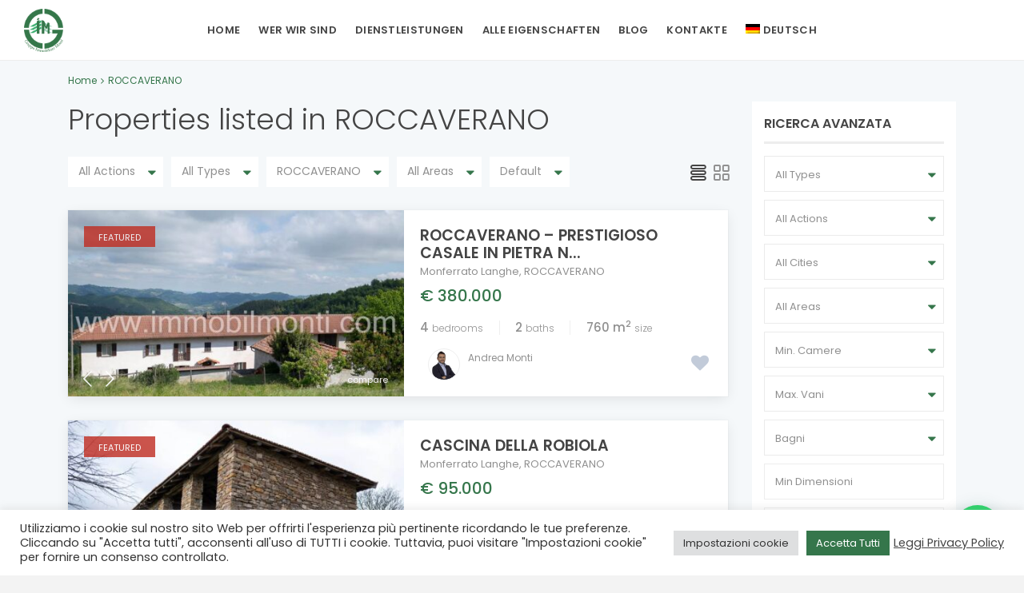

--- FILE ---
content_type: text/html; charset=UTF-8
request_url: https://www.immobilmonti.com/stadt/roccaverano-de/?lang=de
body_size: 25167
content:
<!DOCTYPE html>
<html lang="de-DE">
<head>
<meta charset="UTF-8" />
<meta name="viewport" content="width=device-width, initial-scale=1,user-scalable=no">
<link rel="pingback" href="https://www.immobilmonti.com/xmlrpc.php" />
 

    
<script>!function(e,c){e[c]=e[c]+(e[c]&&" ")+"quform-js"}(document.documentElement,"className");</script><meta name='robots' content='index, follow, max-image-preview:large, max-snippet:-1, max-video-preview:-1' />
<link rel="alternate" hreflang="it" href="https://www.immobilmonti.com/citta/roccaverano/" />
<link rel="alternate" hreflang="en" href="https://www.immobilmonti.com/property_city/roccaverano-en/?lang=en" />
<link rel="alternate" hreflang="de" href="https://www.immobilmonti.com/stadt/roccaverano-de/?lang=de" />
<link rel="alternate" hreflang="x-default" href="https://www.immobilmonti.com/citta/roccaverano/" />

	<!-- This site is optimized with the Yoast SEO plugin v22.6 - https://yoast.com/wordpress/plugins/seo/ -->
	<title>ROCCAVERANO Archivi - Gruppo Immobiliare Monti Great Estate</title>
	<link rel="canonical" href="https://www.immobilmonti.com/stadt/roccaverano-de/?lang=de" />
	<meta property="og:locale" content="de_DE" />
	<meta property="og:type" content="article" />
	<meta property="og:title" content="ROCCAVERANO Archivi - Gruppo Immobiliare Monti Great Estate" />
	<meta property="og:url" content="https://www.immobilmonti.com/stadt/roccaverano-de/?lang=de" />
	<meta property="og:site_name" content="Gruppo Immobiliare Monti Great Estate" />
	<meta name="twitter:card" content="summary_large_image" />
	<script type="application/ld+json" class="yoast-schema-graph">{"@context":"https://schema.org","@graph":[{"@type":"CollectionPage","@id":"https://www.immobilmonti.com/stadt/roccaverano-de/?lang=de","url":"https://www.immobilmonti.com/stadt/roccaverano-de/?lang=de","name":"ROCCAVERANO Archivi - Gruppo Immobiliare Monti Great Estate","isPartOf":{"@id":"https://www.immobilmonti.com/?lang=de/#website"},"primaryImageOfPage":{"@id":"https://www.immobilmonti.com/stadt/roccaverano-de/?lang=de#primaryimage"},"image":{"@id":"https://www.immobilmonti.com/stadt/roccaverano-de/?lang=de#primaryimage"},"thumbnailUrl":"https://www.immobilmonti.com/wp-content/uploads/2024/05/F_869496.jpg","breadcrumb":{"@id":"https://www.immobilmonti.com/stadt/roccaverano-de/?lang=de#breadcrumb"},"inLanguage":"de"},{"@type":"ImageObject","inLanguage":"de","@id":"https://www.immobilmonti.com/stadt/roccaverano-de/?lang=de#primaryimage","url":"https://www.immobilmonti.com/wp-content/uploads/2024/05/F_869496.jpg","contentUrl":"https://www.immobilmonti.com/wp-content/uploads/2024/05/F_869496.jpg","width":1648,"height":1100},{"@type":"BreadcrumbList","@id":"https://www.immobilmonti.com/stadt/roccaverano-de/?lang=de#breadcrumb","itemListElement":[{"@type":"ListItem","position":1,"name":"Home","item":"https://www.immobilmonti.com/?lang=de"},{"@type":"ListItem","position":2,"name":"ROCCAVERANO"}]},{"@type":"WebSite","@id":"https://www.immobilmonti.com/?lang=de/#website","url":"https://www.immobilmonti.com/?lang=de/","name":"Gruppo Immobiliare Monti Great Estate","description":"Le migliori offerte Immobiliari in Italia","potentialAction":[{"@type":"SearchAction","target":{"@type":"EntryPoint","urlTemplate":"https://www.immobilmonti.com/?lang=de/?s={search_term_string}"},"query-input":"required name=search_term_string"}],"inLanguage":"de"}]}</script>
	<!-- / Yoast SEO plugin. -->


<link rel='dns-prefetch' href='//www.googletagmanager.com' />
<link rel='dns-prefetch' href='//fonts.googleapis.com' />
<link rel="alternate" type="application/rss+xml" title="Gruppo Immobiliare Monti Great Estate &raquo; Feed" href="https://www.immobilmonti.com/feed/?lang=de" />
<link rel="alternate" type="application/rss+xml" title="Gruppo Immobiliare Monti Great Estate &raquo; Kommentar-Feed" href="https://www.immobilmonti.com/comments/feed/?lang=de" />
<link rel="alternate" type="application/rss+xml" title="Gruppo Immobiliare Monti Great Estate &raquo; ROCCAVERANO City Feed" href="https://www.immobilmonti.com/stadt/roccaverano-de/?lang=de/feed/" />
<script type="text/javascript">
window._wpemojiSettings = {"baseUrl":"https:\/\/s.w.org\/images\/core\/emoji\/14.0.0\/72x72\/","ext":".png","svgUrl":"https:\/\/s.w.org\/images\/core\/emoji\/14.0.0\/svg\/","svgExt":".svg","source":{"concatemoji":"https:\/\/www.immobilmonti.com\/wp-includes\/js\/wp-emoji-release.min.js?ver=6.3.7"}};
/*! This file is auto-generated */
!function(i,n){var o,s,e;function c(e){try{var t={supportTests:e,timestamp:(new Date).valueOf()};sessionStorage.setItem(o,JSON.stringify(t))}catch(e){}}function p(e,t,n){e.clearRect(0,0,e.canvas.width,e.canvas.height),e.fillText(t,0,0);var t=new Uint32Array(e.getImageData(0,0,e.canvas.width,e.canvas.height).data),r=(e.clearRect(0,0,e.canvas.width,e.canvas.height),e.fillText(n,0,0),new Uint32Array(e.getImageData(0,0,e.canvas.width,e.canvas.height).data));return t.every(function(e,t){return e===r[t]})}function u(e,t,n){switch(t){case"flag":return n(e,"\ud83c\udff3\ufe0f\u200d\u26a7\ufe0f","\ud83c\udff3\ufe0f\u200b\u26a7\ufe0f")?!1:!n(e,"\ud83c\uddfa\ud83c\uddf3","\ud83c\uddfa\u200b\ud83c\uddf3")&&!n(e,"\ud83c\udff4\udb40\udc67\udb40\udc62\udb40\udc65\udb40\udc6e\udb40\udc67\udb40\udc7f","\ud83c\udff4\u200b\udb40\udc67\u200b\udb40\udc62\u200b\udb40\udc65\u200b\udb40\udc6e\u200b\udb40\udc67\u200b\udb40\udc7f");case"emoji":return!n(e,"\ud83e\udef1\ud83c\udffb\u200d\ud83e\udef2\ud83c\udfff","\ud83e\udef1\ud83c\udffb\u200b\ud83e\udef2\ud83c\udfff")}return!1}function f(e,t,n){var r="undefined"!=typeof WorkerGlobalScope&&self instanceof WorkerGlobalScope?new OffscreenCanvas(300,150):i.createElement("canvas"),a=r.getContext("2d",{willReadFrequently:!0}),o=(a.textBaseline="top",a.font="600 32px Arial",{});return e.forEach(function(e){o[e]=t(a,e,n)}),o}function t(e){var t=i.createElement("script");t.src=e,t.defer=!0,i.head.appendChild(t)}"undefined"!=typeof Promise&&(o="wpEmojiSettingsSupports",s=["flag","emoji"],n.supports={everything:!0,everythingExceptFlag:!0},e=new Promise(function(e){i.addEventListener("DOMContentLoaded",e,{once:!0})}),new Promise(function(t){var n=function(){try{var e=JSON.parse(sessionStorage.getItem(o));if("object"==typeof e&&"number"==typeof e.timestamp&&(new Date).valueOf()<e.timestamp+604800&&"object"==typeof e.supportTests)return e.supportTests}catch(e){}return null}();if(!n){if("undefined"!=typeof Worker&&"undefined"!=typeof OffscreenCanvas&&"undefined"!=typeof URL&&URL.createObjectURL&&"undefined"!=typeof Blob)try{var e="postMessage("+f.toString()+"("+[JSON.stringify(s),u.toString(),p.toString()].join(",")+"));",r=new Blob([e],{type:"text/javascript"}),a=new Worker(URL.createObjectURL(r),{name:"wpTestEmojiSupports"});return void(a.onmessage=function(e){c(n=e.data),a.terminate(),t(n)})}catch(e){}c(n=f(s,u,p))}t(n)}).then(function(e){for(var t in e)n.supports[t]=e[t],n.supports.everything=n.supports.everything&&n.supports[t],"flag"!==t&&(n.supports.everythingExceptFlag=n.supports.everythingExceptFlag&&n.supports[t]);n.supports.everythingExceptFlag=n.supports.everythingExceptFlag&&!n.supports.flag,n.DOMReady=!1,n.readyCallback=function(){n.DOMReady=!0}}).then(function(){return e}).then(function(){var e;n.supports.everything||(n.readyCallback(),(e=n.source||{}).concatemoji?t(e.concatemoji):e.wpemoji&&e.twemoji&&(t(e.twemoji),t(e.wpemoji)))}))}((window,document),window._wpemojiSettings);
</script>
<style type="text/css">
img.wp-smiley,
img.emoji {
	display: inline !important;
	border: none !important;
	box-shadow: none !important;
	height: 1em !important;
	width: 1em !important;
	margin: 0 0.07em !important;
	vertical-align: -0.1em !important;
	background: none !important;
	padding: 0 !important;
}
</style>
	<link rel='stylesheet' id='wp-block-library-css' href='https://www.immobilmonti.com/wp-includes/css/dist/block-library/style.min.css?ver=6.3.7' type='text/css' media='all' />
<style id='joinchat-button-style-inline-css' type='text/css'>
.wp-block-joinchat-button{border:none!important;text-align:center}.wp-block-joinchat-button figure{display:table;margin:0 auto;padding:0}.wp-block-joinchat-button figcaption{font:normal normal 400 .6em/2em var(--wp--preset--font-family--system-font,sans-serif);margin:0;padding:0}.wp-block-joinchat-button .joinchat-button__qr{background-color:#fff;border:6px solid #25d366;border-radius:30px;box-sizing:content-box;display:block;height:200px;margin:auto;overflow:hidden;padding:10px;width:200px}.wp-block-joinchat-button .joinchat-button__qr canvas,.wp-block-joinchat-button .joinchat-button__qr img{display:block;margin:auto}.wp-block-joinchat-button .joinchat-button__link{align-items:center;background-color:#25d366;border:6px solid #25d366;border-radius:30px;display:inline-flex;flex-flow:row nowrap;justify-content:center;line-height:1.25em;margin:0 auto;text-decoration:none}.wp-block-joinchat-button .joinchat-button__link:before{background:transparent var(--joinchat-ico) no-repeat center;background-size:100%;content:"";display:block;height:1.5em;margin:-.75em .75em -.75em 0;width:1.5em}.wp-block-joinchat-button figure+.joinchat-button__link{margin-top:10px}@media (orientation:landscape)and (min-height:481px),(orientation:portrait)and (min-width:481px){.wp-block-joinchat-button.joinchat-button--qr-only figure+.joinchat-button__link{display:none}}@media (max-width:480px),(orientation:landscape)and (max-height:480px){.wp-block-joinchat-button figure{display:none}}

</style>
<style id='classic-theme-styles-inline-css' type='text/css'>
/*! This file is auto-generated */
.wp-block-button__link{color:#fff;background-color:#32373c;border-radius:9999px;box-shadow:none;text-decoration:none;padding:calc(.667em + 2px) calc(1.333em + 2px);font-size:1.125em}.wp-block-file__button{background:#32373c;color:#fff;text-decoration:none}
</style>
<style id='global-styles-inline-css' type='text/css'>
body{--wp--preset--color--black: #000000;--wp--preset--color--cyan-bluish-gray: #abb8c3;--wp--preset--color--white: #ffffff;--wp--preset--color--pale-pink: #f78da7;--wp--preset--color--vivid-red: #cf2e2e;--wp--preset--color--luminous-vivid-orange: #ff6900;--wp--preset--color--luminous-vivid-amber: #fcb900;--wp--preset--color--light-green-cyan: #7bdcb5;--wp--preset--color--vivid-green-cyan: #00d084;--wp--preset--color--pale-cyan-blue: #8ed1fc;--wp--preset--color--vivid-cyan-blue: #0693e3;--wp--preset--color--vivid-purple: #9b51e0;--wp--preset--gradient--vivid-cyan-blue-to-vivid-purple: linear-gradient(135deg,rgba(6,147,227,1) 0%,rgb(155,81,224) 100%);--wp--preset--gradient--light-green-cyan-to-vivid-green-cyan: linear-gradient(135deg,rgb(122,220,180) 0%,rgb(0,208,130) 100%);--wp--preset--gradient--luminous-vivid-amber-to-luminous-vivid-orange: linear-gradient(135deg,rgba(252,185,0,1) 0%,rgba(255,105,0,1) 100%);--wp--preset--gradient--luminous-vivid-orange-to-vivid-red: linear-gradient(135deg,rgba(255,105,0,1) 0%,rgb(207,46,46) 100%);--wp--preset--gradient--very-light-gray-to-cyan-bluish-gray: linear-gradient(135deg,rgb(238,238,238) 0%,rgb(169,184,195) 100%);--wp--preset--gradient--cool-to-warm-spectrum: linear-gradient(135deg,rgb(74,234,220) 0%,rgb(151,120,209) 20%,rgb(207,42,186) 40%,rgb(238,44,130) 60%,rgb(251,105,98) 80%,rgb(254,248,76) 100%);--wp--preset--gradient--blush-light-purple: linear-gradient(135deg,rgb(255,206,236) 0%,rgb(152,150,240) 100%);--wp--preset--gradient--blush-bordeaux: linear-gradient(135deg,rgb(254,205,165) 0%,rgb(254,45,45) 50%,rgb(107,0,62) 100%);--wp--preset--gradient--luminous-dusk: linear-gradient(135deg,rgb(255,203,112) 0%,rgb(199,81,192) 50%,rgb(65,88,208) 100%);--wp--preset--gradient--pale-ocean: linear-gradient(135deg,rgb(255,245,203) 0%,rgb(182,227,212) 50%,rgb(51,167,181) 100%);--wp--preset--gradient--electric-grass: linear-gradient(135deg,rgb(202,248,128) 0%,rgb(113,206,126) 100%);--wp--preset--gradient--midnight: linear-gradient(135deg,rgb(2,3,129) 0%,rgb(40,116,252) 100%);--wp--preset--font-size--small: 13px;--wp--preset--font-size--medium: 20px;--wp--preset--font-size--large: 36px;--wp--preset--font-size--x-large: 42px;--wp--preset--spacing--20: 0.44rem;--wp--preset--spacing--30: 0.67rem;--wp--preset--spacing--40: 1rem;--wp--preset--spacing--50: 1.5rem;--wp--preset--spacing--60: 2.25rem;--wp--preset--spacing--70: 3.38rem;--wp--preset--spacing--80: 5.06rem;--wp--preset--shadow--natural: 6px 6px 9px rgba(0, 0, 0, 0.2);--wp--preset--shadow--deep: 12px 12px 50px rgba(0, 0, 0, 0.4);--wp--preset--shadow--sharp: 6px 6px 0px rgba(0, 0, 0, 0.2);--wp--preset--shadow--outlined: 6px 6px 0px -3px rgba(255, 255, 255, 1), 6px 6px rgba(0, 0, 0, 1);--wp--preset--shadow--crisp: 6px 6px 0px rgba(0, 0, 0, 1);}:where(.is-layout-flex){gap: 0.5em;}:where(.is-layout-grid){gap: 0.5em;}body .is-layout-flow > .alignleft{float: left;margin-inline-start: 0;margin-inline-end: 2em;}body .is-layout-flow > .alignright{float: right;margin-inline-start: 2em;margin-inline-end: 0;}body .is-layout-flow > .aligncenter{margin-left: auto !important;margin-right: auto !important;}body .is-layout-constrained > .alignleft{float: left;margin-inline-start: 0;margin-inline-end: 2em;}body .is-layout-constrained > .alignright{float: right;margin-inline-start: 2em;margin-inline-end: 0;}body .is-layout-constrained > .aligncenter{margin-left: auto !important;margin-right: auto !important;}body .is-layout-constrained > :where(:not(.alignleft):not(.alignright):not(.alignfull)){max-width: var(--wp--style--global--content-size);margin-left: auto !important;margin-right: auto !important;}body .is-layout-constrained > .alignwide{max-width: var(--wp--style--global--wide-size);}body .is-layout-flex{display: flex;}body .is-layout-flex{flex-wrap: wrap;align-items: center;}body .is-layout-flex > *{margin: 0;}body .is-layout-grid{display: grid;}body .is-layout-grid > *{margin: 0;}:where(.wp-block-columns.is-layout-flex){gap: 2em;}:where(.wp-block-columns.is-layout-grid){gap: 2em;}:where(.wp-block-post-template.is-layout-flex){gap: 1.25em;}:where(.wp-block-post-template.is-layout-grid){gap: 1.25em;}.has-black-color{color: var(--wp--preset--color--black) !important;}.has-cyan-bluish-gray-color{color: var(--wp--preset--color--cyan-bluish-gray) !important;}.has-white-color{color: var(--wp--preset--color--white) !important;}.has-pale-pink-color{color: var(--wp--preset--color--pale-pink) !important;}.has-vivid-red-color{color: var(--wp--preset--color--vivid-red) !important;}.has-luminous-vivid-orange-color{color: var(--wp--preset--color--luminous-vivid-orange) !important;}.has-luminous-vivid-amber-color{color: var(--wp--preset--color--luminous-vivid-amber) !important;}.has-light-green-cyan-color{color: var(--wp--preset--color--light-green-cyan) !important;}.has-vivid-green-cyan-color{color: var(--wp--preset--color--vivid-green-cyan) !important;}.has-pale-cyan-blue-color{color: var(--wp--preset--color--pale-cyan-blue) !important;}.has-vivid-cyan-blue-color{color: var(--wp--preset--color--vivid-cyan-blue) !important;}.has-vivid-purple-color{color: var(--wp--preset--color--vivid-purple) !important;}.has-black-background-color{background-color: var(--wp--preset--color--black) !important;}.has-cyan-bluish-gray-background-color{background-color: var(--wp--preset--color--cyan-bluish-gray) !important;}.has-white-background-color{background-color: var(--wp--preset--color--white) !important;}.has-pale-pink-background-color{background-color: var(--wp--preset--color--pale-pink) !important;}.has-vivid-red-background-color{background-color: var(--wp--preset--color--vivid-red) !important;}.has-luminous-vivid-orange-background-color{background-color: var(--wp--preset--color--luminous-vivid-orange) !important;}.has-luminous-vivid-amber-background-color{background-color: var(--wp--preset--color--luminous-vivid-amber) !important;}.has-light-green-cyan-background-color{background-color: var(--wp--preset--color--light-green-cyan) !important;}.has-vivid-green-cyan-background-color{background-color: var(--wp--preset--color--vivid-green-cyan) !important;}.has-pale-cyan-blue-background-color{background-color: var(--wp--preset--color--pale-cyan-blue) !important;}.has-vivid-cyan-blue-background-color{background-color: var(--wp--preset--color--vivid-cyan-blue) !important;}.has-vivid-purple-background-color{background-color: var(--wp--preset--color--vivid-purple) !important;}.has-black-border-color{border-color: var(--wp--preset--color--black) !important;}.has-cyan-bluish-gray-border-color{border-color: var(--wp--preset--color--cyan-bluish-gray) !important;}.has-white-border-color{border-color: var(--wp--preset--color--white) !important;}.has-pale-pink-border-color{border-color: var(--wp--preset--color--pale-pink) !important;}.has-vivid-red-border-color{border-color: var(--wp--preset--color--vivid-red) !important;}.has-luminous-vivid-orange-border-color{border-color: var(--wp--preset--color--luminous-vivid-orange) !important;}.has-luminous-vivid-amber-border-color{border-color: var(--wp--preset--color--luminous-vivid-amber) !important;}.has-light-green-cyan-border-color{border-color: var(--wp--preset--color--light-green-cyan) !important;}.has-vivid-green-cyan-border-color{border-color: var(--wp--preset--color--vivid-green-cyan) !important;}.has-pale-cyan-blue-border-color{border-color: var(--wp--preset--color--pale-cyan-blue) !important;}.has-vivid-cyan-blue-border-color{border-color: var(--wp--preset--color--vivid-cyan-blue) !important;}.has-vivid-purple-border-color{border-color: var(--wp--preset--color--vivid-purple) !important;}.has-vivid-cyan-blue-to-vivid-purple-gradient-background{background: var(--wp--preset--gradient--vivid-cyan-blue-to-vivid-purple) !important;}.has-light-green-cyan-to-vivid-green-cyan-gradient-background{background: var(--wp--preset--gradient--light-green-cyan-to-vivid-green-cyan) !important;}.has-luminous-vivid-amber-to-luminous-vivid-orange-gradient-background{background: var(--wp--preset--gradient--luminous-vivid-amber-to-luminous-vivid-orange) !important;}.has-luminous-vivid-orange-to-vivid-red-gradient-background{background: var(--wp--preset--gradient--luminous-vivid-orange-to-vivid-red) !important;}.has-very-light-gray-to-cyan-bluish-gray-gradient-background{background: var(--wp--preset--gradient--very-light-gray-to-cyan-bluish-gray) !important;}.has-cool-to-warm-spectrum-gradient-background{background: var(--wp--preset--gradient--cool-to-warm-spectrum) !important;}.has-blush-light-purple-gradient-background{background: var(--wp--preset--gradient--blush-light-purple) !important;}.has-blush-bordeaux-gradient-background{background: var(--wp--preset--gradient--blush-bordeaux) !important;}.has-luminous-dusk-gradient-background{background: var(--wp--preset--gradient--luminous-dusk) !important;}.has-pale-ocean-gradient-background{background: var(--wp--preset--gradient--pale-ocean) !important;}.has-electric-grass-gradient-background{background: var(--wp--preset--gradient--electric-grass) !important;}.has-midnight-gradient-background{background: var(--wp--preset--gradient--midnight) !important;}.has-small-font-size{font-size: var(--wp--preset--font-size--small) !important;}.has-medium-font-size{font-size: var(--wp--preset--font-size--medium) !important;}.has-large-font-size{font-size: var(--wp--preset--font-size--large) !important;}.has-x-large-font-size{font-size: var(--wp--preset--font-size--x-large) !important;}
.wp-block-navigation a:where(:not(.wp-element-button)){color: inherit;}
:where(.wp-block-post-template.is-layout-flex){gap: 1.25em;}:where(.wp-block-post-template.is-layout-grid){gap: 1.25em;}
:where(.wp-block-columns.is-layout-flex){gap: 2em;}:where(.wp-block-columns.is-layout-grid){gap: 2em;}
.wp-block-pullquote{font-size: 1.5em;line-height: 1.6;}
</style>
<link rel='stylesheet' id='contact-form-7-css' href='https://www.immobilmonti.com/wp-content/plugins/contact-form-7/includes/css/styles.css?ver=5.9.8' type='text/css' media='all' />
<link rel='stylesheet' id='cookie-law-info-css' href='https://www.immobilmonti.com/wp-content/plugins/cookie-law-info/legacy/public/css/cookie-law-info-public.css?ver=3.3.9.1' type='text/css' media='all' />
<link rel='stylesheet' id='cookie-law-info-gdpr-css' href='https://www.immobilmonti.com/wp-content/plugins/cookie-law-info/legacy/public/css/cookie-law-info-gdpr.css?ver=3.3.9.1' type='text/css' media='all' />
<link rel='stylesheet' id='menu-image-css' href='https://www.immobilmonti.com/wp-content/plugins/menu-image/includes/css/menu-image.css?ver=3.13' type='text/css' media='all' />
<link rel='stylesheet' id='dashicons-css' href='https://www.immobilmonti.com/wp-includes/css/dashicons.min.css?ver=6.3.7' type='text/css' media='all' />
<link rel='stylesheet' id='rs-plugin-settings-css' href='https://www.immobilmonti.com/wp-content/plugins/revslider/public/assets/css/rs6.css?ver=6.2.2' type='text/css' media='all' />
<style id='rs-plugin-settings-inline-css' type='text/css'>
#rs-demo-id {}
</style>
<link rel='stylesheet' id='wpml-menu-item-0-css' href='https://www.immobilmonti.com/wp-content/plugins/sitepress-multilingual-cms/templates/language-switchers/menu-item/style.min.css?ver=1' type='text/css' media='all' />
<link rel='stylesheet' id='quform-css' href='https://www.immobilmonti.com/wp-content/plugins/quform/cache/quform.css?ver=1679076904' type='text/css' media='all' />
<link rel='stylesheet' id='bootstrap-css' href='https://www.immobilmonti.com/wp-content/themes/monti/css/bootstrap.min.css?ver=1.0' type='text/css' media='all' />
<link rel='stylesheet' id='bootstrap-theme-css' href='https://www.immobilmonti.com/wp-content/themes/monti/css/bootstrap-theme.min.css?ver=1.0' type='text/css' media='all' />
<link rel='stylesheet' id='wpestate_style-css' href='https://www.immobilmonti.com/wp-content/themes/monti/style.css?ver=1.0' type='text/css' media='all' />
<link rel='stylesheet' id='wpestate_media-css' href='https://www.immobilmonti.com/wp-content/themes/monti/css/my_media.css?ver=1.0' type='text/css' media='all' />
<link rel='stylesheet' id='wpestate-popins-css' href='https://fonts.googleapis.com/css?family=Poppins%3A300%2C400%2C500%2C600%2C700&#038;ver=6.3.7' type='text/css' media='all' />
<link rel='stylesheet' id='font-awesome.min-css' href='https://www.immobilmonti.com/wp-content/themes/monti/css/fontawesome/css/font-awesome.min.css?ver=6.3.7' type='text/css' media='all' />
<link rel='stylesheet' id='fontello-css' href='https://www.immobilmonti.com/wp-content/themes/monti/css/fontello.css?ver=6.3.7' type='text/css' media='all' />
<link rel='stylesheet' id='jquery.ui.theme-css' href='https://www.immobilmonti.com/wp-content/themes/monti/css/jquery-ui.min.css?ver=6.3.7' type='text/css' media='all' />
<link rel='stylesheet' id='bsf-Defaults-css' href='https://www.immobilmonti.com/wp-content/uploads/smile_fonts/Defaults/Defaults.css?ver=3.19.4' type='text/css' media='all' />
<script type='text/javascript' src='https://www.immobilmonti.com/wp-includes/js/jquery/jquery.min.js?ver=3.7.0' id='jquery-core-js'></script>
<script type='text/javascript' src='https://www.immobilmonti.com/wp-includes/js/jquery/jquery-migrate.min.js?ver=3.4.1' id='jquery-migrate-js'></script>
<script type='text/javascript' id='cookie-law-info-js-extra'>
/* <![CDATA[ */
var Cli_Data = {"nn_cookie_ids":[],"cookielist":[],"non_necessary_cookies":[],"ccpaEnabled":"","ccpaRegionBased":"","ccpaBarEnabled":"","strictlyEnabled":["necessary","obligatoire"],"ccpaType":"gdpr","js_blocking":"1","custom_integration":"","triggerDomRefresh":"","secure_cookies":""};
var cli_cookiebar_settings = {"animate_speed_hide":"500","animate_speed_show":"500","background":"#FFF","border":"#b1a6a6c2","border_on":"","button_1_button_colour":"#61a229","button_1_button_hover":"#4e8221","button_1_link_colour":"#fff","button_1_as_button":"1","button_1_new_win":"","button_2_button_colour":"#333","button_2_button_hover":"#292929","button_2_link_colour":"#444","button_2_as_button":"","button_2_hidebar":"","button_3_button_colour":"#dedfe0","button_3_button_hover":"#b2b2b3","button_3_link_colour":"#333333","button_3_as_button":"1","button_3_new_win":"","button_4_button_colour":"#dedfe0","button_4_button_hover":"#b2b2b3","button_4_link_colour":"#333333","button_4_as_button":"1","button_7_button_colour":"#35764b","button_7_button_hover":"#2a5e3c","button_7_link_colour":"#fff","button_7_as_button":"1","button_7_new_win":"","font_family":"inherit","header_fix":"","notify_animate_hide":"1","notify_animate_show":"","notify_div_id":"#cookie-law-info-bar","notify_position_horizontal":"right","notify_position_vertical":"bottom","scroll_close":"","scroll_close_reload":"","accept_close_reload":"","reject_close_reload":"","showagain_tab":"","showagain_background":"#fff","showagain_border":"#000","showagain_div_id":"#cookie-law-info-again","showagain_x_position":"100px","text":"#333333","show_once_yn":"","show_once":"10000","logging_on":"","as_popup":"","popup_overlay":"1","bar_heading_text":"","cookie_bar_as":"banner","popup_showagain_position":"bottom-right","widget_position":"left"};
var log_object = {"ajax_url":"https:\/\/www.immobilmonti.com\/wp-admin\/admin-ajax.php"};
/* ]]> */
</script>
<script type='text/javascript' src='https://www.immobilmonti.com/wp-content/plugins/cookie-law-info/legacy/public/js/cookie-law-info-public.js?ver=3.3.9.1' id='cookie-law-info-js'></script>
<script type='text/javascript' src='https://www.immobilmonti.com/wp-content/plugins/revslider/public/assets/js/rbtools.min.js?ver=6.0' id='tp-tools-js'></script>
<script type='text/javascript' src='https://www.immobilmonti.com/wp-content/plugins/revslider/public/assets/js/rs6.min.js?ver=6.2.2' id='revmin-js'></script>
<script type='text/javascript' src='https://www.immobilmonti.com/wp-content/themes/monti/js/modernizr.custom.62456.js?ver=1.0' id='modernizr.custom.62456-js'></script>

<!-- Google Tag (gtac.js) durch Site-Kit hinzugefügt -->
<!-- Von Site Kit hinzugefügtes Google-Analytics-Snippet -->
<script type='text/javascript' src='https://www.googletagmanager.com/gtag/js?id=G-5GH8RN5SJ6' id='google_gtagjs-js' async></script>
<script id="google_gtagjs-js-after" type="text/javascript">
window.dataLayer = window.dataLayer || [];function gtag(){dataLayer.push(arguments);}
gtag("set","linker",{"domains":["www.immobilmonti.com"]});
gtag("js", new Date());
gtag("set", "developer_id.dZTNiMT", true);
gtag("config", "G-5GH8RN5SJ6");
</script>
<link rel="https://api.w.org/" href="https://www.immobilmonti.com/wp-json/" /><link rel="EditURI" type="application/rsd+xml" title="RSD" href="https://www.immobilmonti.com/xmlrpc.php?rsd" />
<meta name="generator" content="WordPress 6.3.7" />
<meta name="generator" content="WPML ver:4.6.13 stt:1,3,27;" />
<meta name="generator" content="Site Kit by Google 1.170.0" /><meta name="description" content="" >        
        <meta property="og:image" content="https://www.immobilmonti.com/wp-content/uploads/2024/05/F_869496.jpg"/>
        <meta property="og:image:secure_url" content="https://www.immobilmonti.com/wp-content/uploads/2024/05/F_869496.jpg" />
        <meta property="og:description"        content=" Rustico in pietra da ristrutturare, immerso nelle colline del Monferrato. Completamente indipendente e circondato da circa 7000 mq di terreno privato. Situato in posizione tranquilla, a poca distanza da Roccaverano e a circa 30 minuti da Acqui Terme. Genova e Torino sono raggiungibili in meno di due ore. Acqua e luce già presenti. Ottima opportunità per amanti della natura e del recupero edilizio." />
        <style type='text/css'>.theme_slider_wrapper .carousel-indicators .active,.theme_slider_price,.agent_unit_phone:hover,.ll-skin-melon td.ui-datepicker-today .ui-state-default,.ll-skin-melon .ui-datepicker-header,.featured_property_widget_price,.featured_post_date,.islive:hover,.pagination > li > a:hover, .pagination > li > span:hover, .pagination > li > a:focus, .pagination > li > span:focus,.agent_taxonomy a:hover,.lighbox-image-close-floor, .lighbox-image-close,#compare_close_modal, #compare_close,.compare-action:hover,#gmap-control span.spanselected, #gmap-control span:hover, #street-view:hover,#gmapzoomplus_sh:hover, #gmapzoomminus_sh:hover, #slider_enable_street_sh:hover, #gmapzoomplus:hover, #gmapzoomminus:hover,.pagination > .active > span:hover, .pagination > .active > a:focus,.pagination > .active > span:focus,.pagination > .active > a:hover,.pagination > .active > a, .slider_container .slick-dots li.slick-active button:after,.testimonial-slider-container .slick-dots li.slick-active button:after,.sociala-my-listings,.featured_property_type2 .featured_price, .places_type_2_listings_no .listings_no,.ll-skin-melon td .ui-state-active,.ll-skin-melon td .ui-state-hover,.adv_search_tab_item.active,button.slick-prev.slick-arrow, button.slick-next.slick-arrow,.wpresidence_button,.comment-form #submit, #adv-search-header-3,.wpcf7-form input[type="submit"],.adv_results_wrapper #advanced_submit_2,.wpb_btn-info,#slider_enable_map:hover, #slider_enable_street:hover, #slider_enable_slider:hover,#colophon .social_sidebar_internal a:hover, #primary .social_sidebar_internal a:hover,.ui-widget-header,.slider_control_left, .slider_control_right,.single-content input[type="submit"] ,#slider_enable_slider.slideron,#slider_enable_street.slideron, #slider_enable_map.slideron ,.comment-form #submit,#add_favorites.isfavorite:hover,#add_favorites:hover,.carousel-control-theme-prev,.carousel-control-theme-next,#primary .social_sidebar_internal a:hover , #adv-search-header-mobile,#adv-search-header-1, .featured_second_line, .wpb_btn-info, .agent_contanct_form input[type="submit"]{background-color: #35764b!important;}.wpresidence_button{border:none;}.print-price,.property_listing.places_listing .property_location,#adv_extended_close_adv,.property_categs a:hover,.agent_unit_phone:hover,.testimonial-slider-container .slick-prev.slick-arrow:hover, .testimonial-slider-container .slick-next.slick-arrow:hover,.featured_social-wrapper .fa:hover,.featured_property_type5 .featured_prop_price,.listing_price_featured4,.featured_property.featured_property_type1 .featured_prop_price,#infobox_title:hover, .info_details a:hover,input[type="checkbox"]:checked:before,.form-control.open .sidebar_filter_menu,.my_listings_act:hover a,.my_listings_act:hover,.property_menu li a:hover,.adres_area a,.adres_area,#print_page,.isnotfavorite,.property_location_image a:hover,.navigational_links a:hover,.property_agent_name a:hover,.icon_selected,.widget_categories li:before,#colophon .twitter_wrapper a,#primary .twitter_wrapper a,.testimonial-slider-container .slick-dots li button,.slider_container .slick-dots li button,.adv_extended_options_text i,#colophon .widget-container .filter_menu li:hover, .filter_menu li:hover,.form-control.open .filter_menu_trigger,.caret:after,.single-content p a:hover,.agent_unit_social a:hover,.featured_prop_price .price_label,.featured_prop_price .price_label_before,.compare_item_head .property_price,#grid_view:hover, #list_view:hover,#primary a:hover,.front_plan_row:hover,.adv_extended_options_text,.slider-content h3 a:hover,.agent_unit_social_single a:hover ,.adv_extended_options_text:hover ,.breadcrumb a:hover , .property-panel h4:hover,.featured_article:hover .featured_article_right, .info_details .prop_pricex,.info_details .infocur,#contactinfobox,.featured_property:hover h2 a,.blog_unit:hover h3 a,.blog_unit_meta .read_more:hover,.blog_unit_meta a:hover,.agent_unit:hover h4 a,.listing_filter_select.open .filter_menu_trigger,.wpestate_accordion_tab .ui-state-active a,.wpestate_accordion_tab .ui-state-active a:link,.wpestate_accordion_tab .ui-state-active a:visited,.theme-slider-price, .agent_unit:hover h4 a,.meta-info a:hover,.widget_latest_price,#colophon a:hover, #colophon li a:hover,.price_area, .property_listing:hover h4 a, .listing_unit_price_wrapper,a:hover, a:focus, .top_bar .social_sidebar_internal a:hover, .pagination > .active > span,.featured_prop_price,.user_loged i, #access .current-menu-item >a,.header_transparent #access .current-menu-item >a,#access .current-menu-parent>a, #access .current-menu-ancestor>a{color: #35764b;}#colophon .contact_widget_social_wrapper a:hover i,.ui-menu .ui-state-focus,#amount_wd, #amount,#amount_mobile,#amount_sh{color: #35764b!important;}.theme_slider_wrapper .carousel-indicators .active,.testimonial-slider-container .slick-prev.slick-arrow:hover, .testimonial-slider-container .slick-next.slick-arrow:hover,.pagination > li > a:hover, .pagination > li > span:hover, .pagination > li > a:focus, .pagination > li > span:focus,.agent_taxonomy a, #print_page,#add_favorites,.form-control:focus,#carousel-property-page-header .carousel-indicators .active img{border-color:#35764b ;}.loader{border-left-color:#35764b ;}.featured_article_title{border-top: 3px solid #35764b!important;}.adv_search_tab_item.active,.scrollon {border: 1px solid #35764b;}.form-control:focus,.form-control.open{border-color: #35764b;-webkit-box-shadow: inset 0 1px 1px rgba(0,0,0,.075), 0 0 8px #35764b;box-shadow: inset 0 1px 1px rgba(0,0,0,.075), 0 0 8px #35764b);}.breadcrumb .active,.featured_article_righ,.property_location .inforoom, .property_location .infobath , .agent_meta , .blog_unit_meta a, .property_location .infosize,.sale_line , .meta-info a, .breadcrumb > li + li:before, .blog_unit_meta, .meta-info,.agent_position,.breadcrumb a {color: #35764b;}.header_transparent .customnav #access > .menu-main-menu-container > ul > li.menu-item-has-children:hover >a:after, .hover_type_4 #access .menu > li:hover>a:after, .hover_type_4 #access .menu > li:hover>a,.header_transparent .your_menu:hover,.header_transparent .customnav #access ul.menu >li>a:hover,.header_transparent #access ul.menu >li>a:hover,.header_transparent .hover_type_3 #access .menu > li:hover>a,.header_transparent .hover_type_4 #access .menu > li:hover>a,.header_transparent .hover_type_6 #access .menu > li:hover>a {color: #fff;}.header_transparent .hover_type_5 #access .menu > li:hover>a {border-bottom: 3px solid #fff;}.header_transparent .hover_type_6 #access .menu > li:hover>a {border: 2px solid #fff;}.header_transparent .hover_type_2 #access .menu > li:hover>a:before {border-top: 3px solid #fff;}.header_type3_menu_sidebar .menu > li:hover,.hover_type_3 #access .menu > li:hover>a,.hover_type_4 #access .menu > li:hover>a {background: #35764b!important;}.header_transparent .your_menu:hover,.customnav .your_menu:after,.customnav .your_menu,.customnav .submit_action,.customnav #access ul.menu >li>a{color: #444444;} .customnav .navicon:before, .customnav .navicon:after,.customnav .navicon{background: #444444;}#user_menu_open > li > a:hover,#user_menu_open > li > a:focus,.filter_menu li:hover,.sub-menu li:hover, #access .menu li:hover>a, #access .menu li:hover>a:active, #access .menu li:hover>a:focus{background-color: #ffffff;}#access .with-megamenu .sub-menu li:hover>a, #access .with-megamenu .sub-menu li:hover>a:active, #access .with-megamenu .sub-menu li:hover>a:focus,#access ul ul li.wpestate_megamenu_col_1 .megamenu-title:hover a, #access ul ul li.wpestate_megamenu_col_2 .megamenu-title:hover a, #access ul ul li.wpestate_megamenu_col_3 .megamenu-title:hover a, #access ul ul li.wpestate_megamenu_col_4 .megamenu-title:hover a, #access ul ul li.wpestate_megamenu_col_5 .megamenu-title:hover a, #access ul ul li.wpestate_megamenu_col_6 .megamenu-title:hover a,#user_menu_open> li > a:hover, #user_menu_open> li > a:focus,#access .menu ul li:hover>a,#access .sub-menu li:hover>a,#access .sub-menu li:hover>a:active, #access .sub-menu li:hover>a:focus {color: #22bdb0;}.pagination > li > a,.pagination > li > span,.single-content p a,.featured_article:hover h2 a,.user_dashboard_listed a,.blog_unit_meta .read_more, .slider-content .read_more, .blog2v .read_more, .breadcrumb .active,.unit_more_x a, .unit_more_x{color: #35764b;}#colophon {background-color: #dddddd;}#colophon, #colophon a, #colophon li a ,#colophon .widget-title-footer{color: #7c7c75;}.sub_footer, .subfooter_menu a, .subfooter_menu li a {color: #ffffff!important;}.sub_footer{background-color:#35764b;}.wpresidence_button:hover,.twitter_wrapper, .slider_control_right:hover, .slider_control_left:hover, .comment-form #submit:hover, .carousel-control-theme-prev:hover, .carousel-control-theme-next:hover , .wpb_btn-info:hover, #advanced_submit_2:hover, #agent_submit:hover{background-color: #444!important;}.icon_selected,.featured_prop_label {color: #444!important;}#tab_prpg li{border-right: 1px solid #444;}.newsletter_form {width: 75%;height: 50px;border-bottom-left-radius: 50px;border-top-left-radius: 50px;}.newsletter_input {height: 50px;border-top-right-radius: 50px;border-bottom-right-radius: 50px;background-color: #ad0028;width: 25%;border-color: transparent;color: #fff;font-weight: 500;padding: 0px;font-size: 15px;}.newsletter input{box-shadow: 0 4px 16px -2px rgba(0,0,0,.1), 0 0 0 1px rgba(0,0,0,.02)!important;}input.newsletter_form {padding-left: 20px;}.newsletter_form:placeholder-shown {padding-left: 25px;}.newsletter{margin: 0px auto;left: 0px; right: 0px; text-align: center;}#search_wrapper.wrapper_search_is_float #search_wrapper_color {border-radius: 50px;}#adv_location:first-of-type {border-bottom-left-radius: 50px;border-top-left-radius: 50px; padding-left: 20px;}#advanced_submit_22 {border-top-right-radius: 50px;border-bottom-right-radius: 50px;}.submit_action {padding: 13px 30px;line-height: 14px;border: 2px solid #444;margin-top: 16px;border-radius: 50px;}.header_transparent .submit_action {border-color: #fff;}.customnav .submit_action {line-height: 10px;color: #444;border-color: #444;margin-top: 12px;}#search_wrapper_color {opacity: 0.5;}#gmap-control span.spanselected, #gmap-control span,#gmap-control,#gmapzoomplus_sh, #gmapzoomplus,#gmapzoomminus_sh, #gmapzoomminus,#openmap,#slider_enable_street_sh,#street-view{color:#35764b;}</style><meta name="generator" content="Powered by WPBakery Page Builder - drag and drop page builder for WordPress."/>
<meta name="generator" content="Powered by Slider Revolution 6.2.2 - responsive, Mobile-Friendly Slider Plugin for WordPress with comfortable drag and drop interface." />
<link rel="icon" href="https://www.immobilmonti.com/wp-content/uploads/2020/06/cropped-logo-monti-scelto-150h-32x32.png" sizes="32x32" />
<link rel="icon" href="https://www.immobilmonti.com/wp-content/uploads/2020/06/cropped-logo-monti-scelto-150h-192x192.png" sizes="192x192" />
<link rel="apple-touch-icon" href="https://www.immobilmonti.com/wp-content/uploads/2020/06/cropped-logo-monti-scelto-150h-180x180.png" />
<meta name="msapplication-TileImage" content="https://www.immobilmonti.com/wp-content/uploads/2020/06/cropped-logo-monti-scelto-150h-270x270.png" />
<script type="text/javascript">function setREVStartSize(e){			
			try {								
				var pw = document.getElementById(e.c).parentNode.offsetWidth,
					newh;
				pw = pw===0 || isNaN(pw) ? window.innerWidth : pw;
				e.tabw = e.tabw===undefined ? 0 : parseInt(e.tabw);
				e.thumbw = e.thumbw===undefined ? 0 : parseInt(e.thumbw);
				e.tabh = e.tabh===undefined ? 0 : parseInt(e.tabh);
				e.thumbh = e.thumbh===undefined ? 0 : parseInt(e.thumbh);
				e.tabhide = e.tabhide===undefined ? 0 : parseInt(e.tabhide);
				e.thumbhide = e.thumbhide===undefined ? 0 : parseInt(e.thumbhide);
				e.mh = e.mh===undefined || e.mh=="" || e.mh==="auto" ? 0 : parseInt(e.mh,0);		
				if(e.layout==="fullscreen" || e.l==="fullscreen") 						
					newh = Math.max(e.mh,window.innerHeight);				
				else{					
					e.gw = Array.isArray(e.gw) ? e.gw : [e.gw];
					for (var i in e.rl) if (e.gw[i]===undefined || e.gw[i]===0) e.gw[i] = e.gw[i-1];					
					e.gh = e.el===undefined || e.el==="" || (Array.isArray(e.el) && e.el.length==0)? e.gh : e.el;
					e.gh = Array.isArray(e.gh) ? e.gh : [e.gh];
					for (var i in e.rl) if (e.gh[i]===undefined || e.gh[i]===0) e.gh[i] = e.gh[i-1];
										
					var nl = new Array(e.rl.length),
						ix = 0,						
						sl;					
					e.tabw = e.tabhide>=pw ? 0 : e.tabw;
					e.thumbw = e.thumbhide>=pw ? 0 : e.thumbw;
					e.tabh = e.tabhide>=pw ? 0 : e.tabh;
					e.thumbh = e.thumbhide>=pw ? 0 : e.thumbh;					
					for (var i in e.rl) nl[i] = e.rl[i]<window.innerWidth ? 0 : e.rl[i];
					sl = nl[0];									
					for (var i in nl) if (sl>nl[i] && nl[i]>0) { sl = nl[i]; ix=i;}															
					var m = pw>(e.gw[ix]+e.tabw+e.thumbw) ? 1 : (pw-(e.tabw+e.thumbw)) / (e.gw[ix]);					

					newh =  (e.type==="carousel" && e.justify==="true" ? e.gh[ix] : (e.gh[ix] * m)) + (e.tabh + e.thumbh);
				}			
				
				if(window.rs_init_css===undefined) window.rs_init_css = document.head.appendChild(document.createElement("style"));					
				document.getElementById(e.c).height = newh;
				window.rs_init_css.innerHTML += "#"+e.c+"_wrapper { height: "+newh+"px }";				
			} catch(e){
				console.log("Failure at Presize of Slider:" + e)
			}					   
		  };</script>
		<style type="text/css" id="wp-custom-css">
			.header_type1.header_center #access {max-width: 1000px;}

.ribbon-wrapper-venduta {background-color: #d73d32;}

.home .logo img {max-height: 150px;margin-top:45px!important;}
.master_header_sticky .logo img {max-height: 50px;margin-top:0!important;}

.blog_unit2_author, #propertyid_display, .property_agent_pub_date {display: none;}

#access a {padding:0 10px}
.great-menu {float: right;}
.hover_type_4 #access .menu > li.great-menu:hover>a, .hover_type_4 #access .menu > li.social-menu:hover>a {background: #07696100!important;}
li.social-menu a {padding:0 2px!important;}

.wpcf7-acceptance {border: none;}
input[type=text], input[type=password], input[type=email], input[type=url], input[type=number], textarea {width: 100%;}

.social_share_wrapper {top: 220px;}

input[type="checkbox"] {width: 15px!important;}

.wpestate_property_description {text-align: justify;}

.ribbon-wrapper-In-trattativa {background-color: #05bb53e8;}

.ribbon-wrapper-SOLD {background-color: #f73838;height:40px}
.ribbon-wrapper-SOLD .ribbon-inside, .ribbon-wrapper-SOLD {font-size:32px;padding-top:7px;}
.slider-property-status.ribbon-wrapper-SOLD {height:55px;padding-top:13px;}
.row_slider .slider-property-status {right: 25px;}

@media only screen and (max-width: 900px) {
  .ligtbox_no_crop .lightbox_property_slider img {height: auto!important;}
}

@media only screen and (min-width: 900px) {
  .listing_wrapper.col-md-12 .listing-unit-img-wrapper, .listing_wrapper.col-md-12 > .property_listing .carousel-inner {max-width: 420px;}
.listing_wrapper.col-md-12 .property_listing h4, .listing_wrapper.col-md-12 .property_location_image,.listing_wrapper.col-md-12 .property_listing .listing_unit_price_wrapper,.listing_wrapper.col-md-12 .property_listing_details {padding-left: 440px;}
.listing_wrapper.col-md-12 .property_location	{margin: 0 0 0 450px;}
}

.adv-search-mobile .adv_search_slider, #primary .adv_search_slider {
    margin-bottom: 40px;
}		</style>
		<noscript><style> .wpb_animate_when_almost_visible { opacity: 1; }</style></noscript></head>







<body class="archive tax-property_city term-roccaverano-de term-187 wpb-js-composer js-comp-ver-6.1 vc_responsive">  
   

<div class="mobilewrapper">
    <div class="snap-drawers">
        <!-- Left Sidebar-->
        <div class="snap-drawer snap-drawer-left">
            <div class="mobilemenu-close"><i class="fa fa-times"></i></div>
            <ul id="menu-main-menu" class="mobilex-menu"><li id="menu-item-24181" class="menu-item menu-item-type-post_type menu-item-object-page menu-item-home menu-item-24181"><a href="https://www.immobilmonti.com/?lang=de">Home</a></li>
<li id="menu-item-24215" class="menu-item menu-item-type-post_type menu-item-object-page menu-item-has-children menu-item-24215"><a href="https://www.immobilmonti.com/wer-wir-sind/?lang=de">Wer wir sind</a>
<ul class="sub-menu">
	<li id="menu-item-24216" class="menu-item menu-item-type-post_type menu-item-object-page menu-item-24216"><a href="https://www.immobilmonti.com/referenzen/?lang=de">Referenzen</a></li>
</ul>
</li>
<li id="menu-item-24217" class="menu-item menu-item-type-post_type menu-item-object-page menu-item-24217"><a href="https://www.immobilmonti.com/dienstleistungen/?lang=de">Dienstleistungen</a></li>
<li id="menu-item-24182" class="menu-item menu-item-type-post_type menu-item-object-page menu-item-has-children menu-item-24182"><a href="https://www.immobilmonti.com/alle-eigenschaften/?lang=de">Alle Eigenschaften</a>
<ul class="sub-menu">
	<li id="menu-item-36975" class="menu-item menu-item-type-post_type menu-item-object-page menu-item-36975"><a href="https://www.immobilmonti.com/alle-eigenschaften/eben/?lang=de">Eben</a></li>
	<li id="menu-item-36976" class="menu-item menu-item-type-post_type menu-item-object-page menu-item-36976"><a href="https://www.immobilmonti.com/alle-eigenschaften/doppelhaushaelfte/?lang=de">Doppelhaushälfte</a></li>
	<li id="menu-item-36977" class="menu-item menu-item-type-post_type menu-item-object-page menu-item-36977"><a href="https://www.immobilmonti.com/alle-eigenschaften/einfamilienhaus/?lang=de">Einfamilienhaus</a></li>
	<li id="menu-item-36978" class="menu-item menu-item-type-post_type menu-item-object-page menu-item-36978"><a href="https://www.immobilmonti.com/alle-eigenschaften/kommerzielle-lokale/?lang=de">Kommerzielle lokale</a></li>
	<li id="menu-item-36979" class="menu-item menu-item-type-post_type menu-item-object-page menu-item-36979"><a href="https://www.immobilmonti.com/alle-eigenschaften/rustikales-bauernhaus/?lang=de">Rustikales Bauernhaus</a></li>
	<li id="menu-item-36980" class="menu-item menu-item-type-post_type menu-item-object-page menu-item-36980"><a href="https://www.immobilmonti.com/alle-eigenschaften/stadthaus/?lang=de">Stadthaus</a></li>
	<li id="menu-item-36981" class="menu-item menu-item-type-post_type menu-item-object-page menu-item-36981"><a href="https://www.immobilmonti.com/alle-eigenschaften/villa/?lang=de">Villa</a></li>
	<li id="menu-item-36982" class="menu-item menu-item-type-post_type menu-item-object-page menu-item-36982"><a href="https://www.immobilmonti.com/alle-eigenschaften/reihenhaus/?lang=de">Reihenhaus</a></li>
</ul>
</li>
<li id="menu-item-24186" class="menu-item menu-item-type-post_type menu-item-object-page menu-item-24186"><a href="https://www.immobilmonti.com/blog-list-no-sidebar/?lang=de">Blog</a></li>
<li id="menu-item-24187" class="menu-item menu-item-type-post_type menu-item-object-page menu-item-has-children menu-item-24187"><a href="https://www.immobilmonti.com/contatti/?lang=de">Kontakte</a>
<ul class="sub-menu">
	<li id="menu-item-36983" class="menu-item menu-item-type-post_type menu-item-object-page menu-item-36983"><a href="https://www.immobilmonti.com/wir-rufen-sie-zurueck-praequalifikation/?lang=de">Wir rufen Sie zurück! Präqualifikation</a></li>
</ul>
</li>
<li id="menu-item-wpml-ls-36-de" class="menu-item wpml-ls-slot-36 wpml-ls-item wpml-ls-item-de wpml-ls-current-language wpml-ls-menu-item wpml-ls-last-item menu-item-type-wpml_ls_menu_item menu-item-object-wpml_ls_menu_item menu-item-has-children menu-item-wpml-ls-36-de"><a title="Deutsch" href="https://www.immobilmonti.com/stadt/roccaverano-de/?lang=de"><img
            class="wpml-ls-flag"
            src="https://www.immobilmonti.com/wp-content/plugins/sitepress-multilingual-cms/res/flags/de.png"
            alt=""
            
            
    /><span class="wpml-ls-native" lang="de">Deutsch</span></a>
<ul class="sub-menu">
	<li id="menu-item-wpml-ls-36-it" class="menu-item wpml-ls-slot-36 wpml-ls-item wpml-ls-item-it wpml-ls-menu-item wpml-ls-first-item menu-item-type-wpml_ls_menu_item menu-item-object-wpml_ls_menu_item menu-item-wpml-ls-36-it"><a title="Italiano" href="https://www.immobilmonti.com/citta/roccaverano/"><img
            class="wpml-ls-flag"
            src="https://www.immobilmonti.com/wp-content/plugins/sitepress-multilingual-cms/res/flags/it.png"
            alt=""
            
            
    /><span class="wpml-ls-native" lang="it">Italiano</span></a></li>
	<li id="menu-item-wpml-ls-36-en" class="menu-item wpml-ls-slot-36 wpml-ls-item wpml-ls-item-en wpml-ls-menu-item menu-item-type-wpml_ls_menu_item menu-item-object-wpml_ls_menu_item menu-item-wpml-ls-36-en"><a title="English" href="https://www.immobilmonti.com/property_city/roccaverano-en/?lang=en"><img
            class="wpml-ls-flag"
            src="https://www.immobilmonti.com/wp-content/plugins/sitepress-multilingual-cms/res/flags/en.png"
            alt=""
            
            
    /><span class="wpml-ls-native" lang="en">English</span></a></li>
</ul>
</li>
</ul>        </div>
    </div>
</div>


<div class="mobilewrapper-user">
    <div class="snap-drawers">
        <!-- Left Sidebar-->
        <div class="snap-drawer snap-drawer-right">
            <div class="mobilemenu-close-user"><i class="fa fa-times"></i></div>
            
                
                        <div class="login_sidebar">
                            <h3  id="login-div-title-mobile">Login</h3>
                            <div class="login_form" id="login-div_mobile">
                                <div class="loginalert" id="login_message_area_mobile" > </div>

                                <input type="text" class="form-control" name="log" id="login_user_mobile" placeholder="Username"/>
                                <input type="password" class="form-control" name="pwd" id="login_pwd_mobile" placeholder="Password"/>
                                <input type="hidden" name="loginpop" id="loginpop_wd_mobile" value="0">
                                   
                                <input type="hidden" id="security-login-mobile" name="security-login-mobile" value="38d8345544-1768979256">
     
                                <button class="wpresidence_button" id="wp-login-but-mobile">Login</button>
                                <div class="login-links">
                                    <a href="#" id="widget_register_mobile">Need an account? Register here!</a>
                                    <a href="#" id="forgot_pass_mobile">Forgot Password?</a>
                                                                    </div>    
                           </div>

                            <h3   id="register-div-title-mobile">Register</h3>
                            <div class="login_form" id="register-div-mobile">

                                <div class="loginalert" id="register_message_area_mobile" ></div>
                                <input type="text" name="user_login_register" id="user_login_register_mobile" class="form-control" placeholder="Username"/>
                                <input type="text" name="user_email_register" id="user_email_register_mobile" class="form-control" placeholder="Email"  />

                                 <input type="password" name="user_password" id="user_password_mobile" class="form-control" placeholder="Password"/>
                                    <input type="password" name="user_password_retype" id="user_password_mobile_retype" class="form-control" placeholder="Retype Password"  />
                                    
                                <input type="checkbox" name="terms" id="user_terms_register_mobile" />
                                <label id="user_terms_register_mobile_label" for="user_terms_register_mobile">I agree with <a href="https://www.immobilmonti.com/?lang=de " target="_blank" id="user_terms_register_mobile_link">terms &amp; conditions</a> </label>
                                
                                                                
                                
                                   
                                <input type="hidden" id="security-register-mobile" name="security-register-mobile" value="5b6bf853eb-1768979256">
      
                                <button class="wpresidence_button" id="wp-submit-register_mobile" >Register</button>
                                <div class="login-links">
                                    <a href="#" id="widget_login_mobile">Back to Login</a>                       
                                </div>   
                            </div>

                            <h3  id="forgot-div-title-mobile">Reset Password</h3>
                            <div class="login_form" id="forgot-pass-div-mobile">
                                <div class="loginalert" id="forgot_pass_area_mobile"></div>
                                <div class="loginrow">
                                        <input type="text" class="form-control" name="forgot_email" id="forgot_email_mobile" placeholder="Enter Your Email Address" size="20" />
                                </div>
                                <input type="hidden" id="security-forgot-mobile" name="security-forgot-mobile" value="50c52cb0b0" /><input type="hidden" name="_wp_http_referer" value="/stadt/roccaverano-de/?lang=de" />  
                                <input type="hidden" id="postid_mobile" value="0">    
                                <button class="wpresidence_button" id="wp-forgot-but-mobile" name="forgot" >Reset Password</button>
                                <div class="login-links shortlog">
                                <a href="#" id="return_login_mobile">Return to Login</a>
                                </div>
                            </div>


                        </div>
                   
                                
            
        </div>
    </div>
</div> 
    
<div class="website-wrapper" id="all_wrapper" >
<div class="container main_wrapper  wide has_header_type1 contentheader_center cheader_center ">

    <div class="master_header  wide    full_width_header ">
        
        <div class="mobile_header">
    <div class="mobile-trigger"><i class=" fa fa-bars"></i></div>
    <div class="mobile-logo">
        <a href="https://www.immobilmonti.com/?lang=de">
        <img src="https://www.immobilmonti.com/wp-content/uploads/2020/06/logo-monti-scelto-150h.png" class="img-responsive retina_ready " alt="logo"/>        </a>
    </div>  
    
    </div>       
        
        <div class="header_wrapper  no_user_submit  header_type1 header_center hover_type_4 ">
            <div class="header_wrapper_inside  full_width_header " data-logo="https://www.immobilmonti.com/wp-content/uploads/2020/06/logo-monti-scelto-150h.png" data-sticky-logo="">
                
                <div class="logo">
                    <a href="https://www.immobilmonti.com/?lang=de">
                        <img id="logo_image" style="margin-top:0px;" src="https://www.immobilmonti.com/wp-content/uploads/2020/06/logo-monti-scelto-150h.png" class="img-responsive retina_ready" alt="logo"/>                    </a>
                </div>   

              
                    
                
                                    <nav id="access">
                        <div class="menu-main-menu-tedesco-container"><ul id="menu-main-menu-tedesco" class="menu"><li id="menu-item-24181" class="menu-item menu-item-type-post_type menu-item-object-page menu-item-home no-megamenu   "><a class="menu-item-link"  href="https://www.immobilmonti.com/?lang=de">Home</a></li>
<li id="menu-item-24215" class="menu-item menu-item-type-post_type menu-item-object-page menu-item-has-children no-megamenu   "><a class="menu-item-link"  href="https://www.immobilmonti.com/wer-wir-sind/?lang=de">Wer wir sind</a>
<ul style="" class="  sub-menu ">
	<li id="menu-item-24216" class="menu-item menu-item-type-post_type menu-item-object-page   "><a class="menu-item-link"  href="https://www.immobilmonti.com/referenzen/?lang=de">Referenzen</a></li>
</ul>
</li>
<li id="menu-item-24217" class="menu-item menu-item-type-post_type menu-item-object-page no-megamenu   "><a class="menu-item-link"  href="https://www.immobilmonti.com/dienstleistungen/?lang=de">Dienstleistungen</a></li>
<li id="menu-item-24182" class="menu-item menu-item-type-post_type menu-item-object-page menu-item-has-children no-megamenu   "><a class="menu-item-link"  href="https://www.immobilmonti.com/alle-eigenschaften/?lang=de">Alle Eigenschaften</a>
<ul style="" class="  sub-menu ">
	<li id="menu-item-36975" class="menu-item menu-item-type-post_type menu-item-object-page   "><a class="menu-item-link"  href="https://www.immobilmonti.com/alle-eigenschaften/eben/?lang=de">Eben</a></li>
	<li id="menu-item-36976" class="menu-item menu-item-type-post_type menu-item-object-page   "><a class="menu-item-link"  href="https://www.immobilmonti.com/alle-eigenschaften/doppelhaushaelfte/?lang=de">Doppelhaushälfte</a></li>
	<li id="menu-item-36977" class="menu-item menu-item-type-post_type menu-item-object-page   "><a class="menu-item-link"  href="https://www.immobilmonti.com/alle-eigenschaften/einfamilienhaus/?lang=de">Einfamilienhaus</a></li>
	<li id="menu-item-36978" class="menu-item menu-item-type-post_type menu-item-object-page   "><a class="menu-item-link"  href="https://www.immobilmonti.com/alle-eigenschaften/kommerzielle-lokale/?lang=de">Kommerzielle lokale</a></li>
	<li id="menu-item-36979" class="menu-item menu-item-type-post_type menu-item-object-page   "><a class="menu-item-link"  href="https://www.immobilmonti.com/alle-eigenschaften/rustikales-bauernhaus/?lang=de">Rustikales Bauernhaus</a></li>
	<li id="menu-item-36980" class="menu-item menu-item-type-post_type menu-item-object-page   "><a class="menu-item-link"  href="https://www.immobilmonti.com/alle-eigenschaften/stadthaus/?lang=de">Stadthaus</a></li>
	<li id="menu-item-36981" class="menu-item menu-item-type-post_type menu-item-object-page   "><a class="menu-item-link"  href="https://www.immobilmonti.com/alle-eigenschaften/villa/?lang=de">Villa</a></li>
	<li id="menu-item-36982" class="menu-item menu-item-type-post_type menu-item-object-page   "><a class="menu-item-link"  href="https://www.immobilmonti.com/alle-eigenschaften/reihenhaus/?lang=de">Reihenhaus</a></li>
</ul>
</li>
<li id="menu-item-24186" class="menu-item menu-item-type-post_type menu-item-object-page no-megamenu   "><a class="menu-item-link"  href="https://www.immobilmonti.com/blog-list-no-sidebar/?lang=de">Blog</a></li>
<li id="menu-item-24187" class="menu-item menu-item-type-post_type menu-item-object-page menu-item-has-children no-megamenu   "><a class="menu-item-link"  href="https://www.immobilmonti.com/contatti/?lang=de">Kontakte</a>
<ul style="" class="  sub-menu ">
	<li id="menu-item-36983" class="menu-item menu-item-type-post_type menu-item-object-page   "><a class="menu-item-link"  href="https://www.immobilmonti.com/wir-rufen-sie-zurueck-praequalifikation/?lang=de">Wir rufen Sie zurück! Präqualifikation</a></li>
</ul>
</li>
<li id="menu-item-wpml-ls-36-de" class="menu-item wpml-ls-slot-36 wpml-ls-item wpml-ls-item-de wpml-ls-current-language wpml-ls-menu-item wpml-ls-last-item menu-item-type-wpml_ls_menu_item menu-item-object-wpml_ls_menu_item menu-item-has-children no-megamenu   "><a class="menu-item-link"  title="Deutsch" href="https://www.immobilmonti.com/stadt/roccaverano-de/?lang=de"><img
            class="wpml-ls-flag"
            src="https://www.immobilmonti.com/wp-content/plugins/sitepress-multilingual-cms/res/flags/de.png"
            alt=""
            
            
    /><span class="wpml-ls-native" lang="de">Deutsch</span></a>
<ul style="" class="  sub-menu ">
	<li id="menu-item-wpml-ls-36-it" class="menu-item wpml-ls-slot-36 wpml-ls-item wpml-ls-item-it wpml-ls-menu-item wpml-ls-first-item menu-item-type-wpml_ls_menu_item menu-item-object-wpml_ls_menu_item   "><a class="menu-item-link"  title="Italiano" href="https://www.immobilmonti.com/citta/roccaverano/"><img
            class="wpml-ls-flag"
            src="https://www.immobilmonti.com/wp-content/plugins/sitepress-multilingual-cms/res/flags/it.png"
            alt=""
            
            
    /><span class="wpml-ls-native" lang="it">Italiano</span></a></li>
	<li id="menu-item-wpml-ls-36-en" class="menu-item wpml-ls-slot-36 wpml-ls-item wpml-ls-item-en wpml-ls-menu-item menu-item-type-wpml_ls_menu_item menu-item-object-wpml_ls_menu_item   "><a class="menu-item-link"  title="English" href="https://www.immobilmonti.com/property_city/roccaverano-en/?lang=en"><img
            class="wpml-ls-flag"
            src="https://www.immobilmonti.com/wp-content/plugins/sitepress-multilingual-cms/res/flags/en.png"
            alt=""
            
            
    /><span class="wpml-ls-native" lang="en">English</span></a></li>
</ul>
</li>
</ul></div>                    </nav><!-- #access -->
                                    
                    
                    
            </div>
        </div>

     </div> 
    
    
    <div id="modal_login_wpestate">

        <div id="modal_login_wpestate_background"></div>
         
        <div id="user_menu_open" class="dropdown-menu topmenux" >
            <div id="modal_login_wpestate_close"><i class="fa fa-times" aria-hidden="true"></i></div>
            <div class="login_sidebar">
              
                <h3   id="login-div-title-topbar">Login</h3>
                <div class="login_form" id="login-div_topbar">
                    <div class="loginalert" id="login_message_area_topbar" > </div>

                    <input type="text" class="form-control" name="log" id="login_user_topbar" placeholder="Username"/>
                    <input type="password" class="form-control" name="pwd" id="login_pwd_topbar" placeholder="Password"/>
                    <input type="hidden" name="loginpop" id="loginpop_wd_topbar" value="0">
                       
                    <input type="hidden" id="security-login-topbar" name="security-login-topbar" value="d5a765e0e7-1768979256">

                    <button class="wpresidence_button" id="wp-login-but-topbar">Login</button>
                    <div class="login-links">
                        <a href="#" id="widget_register_topbar">Register here!</a>
                        <a href="#" id="forgot_pass_topbar">Forgot Password?</a>
                                            </div>    
               </div>

                <h3  id="register-div-title-topbar">Register</h3>
                <div class="login_form" id="register-div-topbar">
                                        <div class="loginalert" id="register_message_area_topbar" ></div>
                    <input type="text" name="user_login_register" id="user_login_register_topbar" class="form-control" placeholder="Username"/>
                    <input type="text" name="user_email_register" id="user_email_register_topbar" class="form-control" placeholder="Email"  />

                     <input type="password" name="user_password" id="user_password_topbar" class="form-control" placeholder="Password"/>
                        <input type="password" name="user_password_retype" id="user_password_topbar_retype" class="form-control" placeholder="Retype Password"  />
                                            <div class="login-links">
                        <input type="checkbox" name="terms" id="user_terms_register_topbar" />
                        <label id="user_terms_register_topbar_label" for="user_terms_register_topbar">I agree with <a href="https://www.immobilmonti.com/?lang=de " target="_blank" id="user_terms_register_topbar_link">terms &amp; conditions</a> </label>
                    </div>

                    
                     <a href="#" id="widget_login_topbar">Back to Login</a>                       
                 
                    <input type="hidden" id="security-register-topbar" name="security-register-topbar" value="596054eb5b-1768979256">
                    <button class="wpresidence_button" id="wp-submit-register_topbar" >Register</button>
                      
                </div>

                <h3   id="forgot-div-title-topbar">Reset Password</h3>
                <div class="login_form" id="forgot-pass-div">
                    <div class="loginalert" id="forgot_pass_area_topbar"></div>
                    <div class="loginrow">
                            <input type="text" class="form-control" name="forgot_email" id="forgot_email_topbar" placeholder="Enter Your Email Address" size="20" />
                    </div>
                    <input type="hidden" id="security-forgot-topbar" name="security-forgot-topbar" value="dedc236e32" /><input type="hidden" name="_wp_http_referer" value="/stadt/roccaverano-de/?lang=de" />  
                    <input type="hidden" class="postid" value="0">    
                    <button class="wpresidence_button" id="wp-forgot-but-topbar" name="forgot" >Reset Password</button>
                    <div class="login-links shortlog">
                    <a href="#" id="return_login_topbar">Return to Login</a>
                    </div>
                </div>


            </div>
        </div>
    </div>
<div class="header_media with_search_2">

    
  
</div>    
  <div class="container content_wrapper">
<div class="row">
    <div class="col-xs-12 col-md-12 breadcrumb_container"><ol class="breadcrumb">
               <li><a href="https://www.immobilmonti.com/?lang=de">Home</a></li><li class="active">ROCCAVERANO</li></ol></div>    <div class=" col-md-9 rightmargin ">
        
                   
            <h1 class="entry-title title_prop estate_property"> 
                Properties listed in ROCCAVERANO            </h1>
        
        
          

              
        <!--Filters starts here-->     
        
        <div class="listing_filters_head"> 
        <input type="hidden" id="page_idx" value="">
      
            
                <div class="dropdown listing_filter_select" >
                  <div data-toggle="dropdown" id="a_filter_action" class="filter_menu_trigger" data-value="All Actions"> All Actions <span class="caret caret_filter"></span> </div>           
                  <ul  class="dropdown-menu filter_menu" role="menu" aria-labelledby="a_filter_action">
                      <li role="presentation" data-value="all">All Actions</li><li role="presentation" data-value="im-angebot">Im Angebot (43)</li>                  </ul>        
                </div>
            
                <div class="dropdown listing_filter_select" >
                  <div data-toggle="dropdown" id="a_filter_categ" class="filter_menu_trigger" data-value="All Types"> All Types <span class="caret caret_filter"></span> </div>           
                  <ul  class="dropdown-menu filter_menu" role="menu" aria-labelledby="a_filter_categ">
                      <li role="presentation" data-value="all">All Types</li><li role="presentation" data-value="attico-de">Attico (2)</li><li role="presentation" data-value="eben">Eben (15)</li><li role="presentation" data-value="rustikales-bauernhaus">Rustikales Bauernhaus (22)</li><li role="presentation" data-value="tenuta-complesso-de">Tenuta-Complesso (1)</li><li role="presentation" data-value="villa-de">Villa (3)</li>                  </ul>        
                </div>                           

        
                <div class="dropdown listing_filter_select" >
                  <div data-toggle="dropdown" id="a_filter_cities" class="filter_menu_trigger" data-value="roccaverano"> ROCCAVERANO <span class="caret caret_filter"></span> </div>           
                  <ul id="filter_city" class="dropdown-menu filter_menu" role="menu" aria-labelledby="a_filter_cities">
                      <li role="presentation" data-value="all" data-value2="all">All Cities</li><li role="presentation" data-value="acqui-terme-de" data-value2="acqui-terme-de">ACQUI TERME (19)</li><li role="presentation" data-value="biella-de" data-value2="biella-de">BIELLA (1)</li><li role="presentation" data-value="bistagno-de" data-value2="bistagno-de">BISTAGNO (2)</li><li role="presentation" data-value="cartosio-de" data-value2="cartosio-de">CARTOSIO (1)</li><li role="presentation" data-value="cassine-de" data-value2="cassine-de">CASSINE (1)</li><li role="presentation" data-value="cavatore-de" data-value2="cavatore-de">CAVATORE (3)</li><li role="presentation" data-value="denice-de" data-value2="denice-de">DENICE (1)</li><li role="presentation" data-value="melazzo-de" data-value2="melazzo-de">MELAZZO (1)</li><li role="presentation" data-value="monastero-bormida-de" data-value2="monastero-bormida-de">MONASTERO BORMIDA (2)</li><li role="presentation" data-value="monesiglio-de" data-value2="monesiglio-de">MONESIGLIO (1)</li><li role="presentation" data-value="morbello-de" data-value2="morbello-de">MORBELLO (2)</li><li role="presentation" data-value="pecetto-di-valenza-de" data-value2="pecetto-di-valenza-de">PECETTO DI VALENZA (1)</li><li role="presentation" data-value="ponzone-de" data-value2="ponzone-de">PONZONE (1)</li><li role="presentation" data-value="roccaverano-de" data-value2="roccaverano-de">ROCCAVERANO (2)</li><li role="presentation" data-value="serole-de" data-value2="serole-de">SEROLE (1)</li><li role="presentation" data-value="strevi-de" data-value2="strevi-de">Strevi (2)</li><li role="presentation" data-value="torre-bormida-de" data-value2="torre-bormida-de">TORRE BORMIDA (1)</li><li role="presentation" data-value="trisobbio-de" data-value2="trisobbio-de">TRISOBBIO (1)</li>                  </ul>        
                </div>  
       
                
                <div class="dropdown listing_filter_select" >
                  <div data-toggle="dropdown" id="a_filter_areas" class="filter_menu_trigger" data-value="All Areas">All Areas<span class="caret caret_filter"></span> </div>           
                  <ul id="filter_area" class="dropdown-menu filter_menu" role="menu" aria-labelledby="a_filter_areas">
                      <li role="presentation" data-value="all">All Areas</li><li role="presentation" data-value="monferrato-langhe" data-parentcity="acquaviva-picena">Monferrato Langhe (28)</li><li role="presentation" data-value="residenziale-acqui-terme-de" data-parentcity="">Residenziale Acqui Terme (16)</li>                  </ul>        
                </div> 
       
       
        
        <div class="dropdown listing_filter_select order_filter ">
            <div data-toggle="dropdown" id="a_filter_order" class="filter_menu_trigger" data-value="0"> Default <span class="caret caret_filter"></span> </div>           
             <ul id="filter_order" class="dropdown-menu filter_menu" role="menu" aria-labelledby="a_filter_order">
                 <li role="presentation" data-value="1">Price High to Low</li><li role="presentation" data-value="2">Price Low to High</li><li role="presentation" data-value="3">Newest first</li><li role="presentation" data-value="4">Oldest first</li><li role="presentation" data-value="5">Bedrooms High to Low</li><li role="presentation" data-value="6">Bedrooms Low to high</li><li role="presentation" data-value="7">Bathrooms High to Low</li><li role="presentation" data-value="8">Bathrooms Low to high</li><li role="presentation" data-value="0">Default</li>                   
             </ul>        
        </div> 


            
        
        <div class="listing_filter_select listing_filter_views">
            <div id="grid_view" class=""> 
                <i class="demo-icon icon-th-large-outline"></i>
            </div>
        </div>

        <div class="listing_filter_select listing_filter_views">
            <div id="list_view" class="icon_selected">
                <i class="demo-icon icon-menu-outline"></i>                   
            </div>
        </div>
        <div data-toggle="dropdown" id="a_filter_county" class="" data-value="All Counties/States"></div> 
    </div> 
           
        <!--Filters Ends here-->   
       
  
        
        <!-- Listings starts here -->                   
        <div class="loader" id="listing_loader"></div>     
        
         
             
        <div id="listing_ajax_container" class="ajax12"> 
        
                        
            <input type="hidden" id="tax_categ_picked" value="">
            <input type="hidden" id="tax_action_picked" value="">
            <input type="hidden" id="tax_city_picked" value="">
            <input type="hidden" id="taxa_area_picked" value="">
              



<div class="col-md-12 has_prop_slider  listing_wrapper" data-org="6" data-listid="126433" > 
    <div class="property_listing   " data-link="">
        
        <div class="listing-unit-img-wrapper"><div class="property_media">
                    <div class="compare-action" data-pimage="https://www.immobilmonti.com/wp-content/uploads/2025/05/F_155670-143x83.jpg" data-pid="126433" >compare</div>
                   
                </div>
                    <div id="property_unit_carousel_69707b38cd7a3" class="carousel property_unit_carousel slide " data-ride="carousel" data-interval="false">
                        <div class="carousel-inner">         
                            <div class="item active">    
                                <a href="https://www.immobilmonti.com/estate_property/roccaverano-prestigioso-casale-in-pietra-nelle-langhe-astigiane-con-10-ettari-di-terreno/?lang=de"><img width="525" height="350" src="https://www.immobilmonti.com/wp-content/uploads/2025/05/F_155670-525x350.jpg" class="lazyload img-responsive wp-post-image" alt="" decoding="async" data-original="https://www.immobilmonti.com/wp-content/uploads/2025/05/F_155670-525x350.jpg" fetchpriority="high" srcset="https://www.immobilmonti.com/wp-content/uploads/2025/05/F_155670-525x350.jpg 525w, https://www.immobilmonti.com/wp-content/uploads/2025/05/F_155670-300x200.jpg 300w, https://www.immobilmonti.com/wp-content/uploads/2025/05/F_155670-1024x681.jpg 1024w, https://www.immobilmonti.com/wp-content/uploads/2025/05/F_155670-768x511.jpg 768w, https://www.immobilmonti.com/wp-content/uploads/2025/05/F_155670-105x70.jpg 105w, https://www.immobilmonti.com/wp-content/uploads/2025/05/F_155670-24x16.jpg 24w, https://www.immobilmonti.com/wp-content/uploads/2025/05/F_155670-36x24.jpg 36w, https://www.immobilmonti.com/wp-content/uploads/2025/05/F_155670-48x32.jpg 48w, https://www.immobilmonti.com/wp-content/uploads/2025/05/F_155670.jpg 1200w" sizes="(max-width: 525px) 100vw, 525px" loading="eager" /></a>     
                            </div>
                            <div class="item lazy-load-item">
                                            <a href="https://www.immobilmonti.com/estate_property/roccaverano-prestigioso-casale-in-pietra-nelle-langhe-astigiane-con-10-ettari-di-terreno/?lang=de"><img  data-lazy-load-src="https://www.immobilmonti.com/wp-content/uploads/2025/05/F_381413-525x350.jpg" alt="Roccaverano – Prestigioso Casale in Pietra nelle Langhe Astigiane con 10 ettari di terreno" class="img-responsive" /></a>
                                        </div><div class="item lazy-load-item">
                                            <a href="https://www.immobilmonti.com/estate_property/roccaverano-prestigioso-casale-in-pietra-nelle-langhe-astigiane-con-10-ettari-di-terreno/?lang=de"><img  data-lazy-load-src="https://www.immobilmonti.com/wp-content/uploads/2025/05/F_754414-525x350.jpg" alt="Roccaverano – Prestigioso Casale in Pietra nelle Langhe Astigiane con 10 ettari di terreno" class="img-responsive" /></a>
                                        </div><div class="item lazy-load-item">
                                            <a href="https://www.immobilmonti.com/estate_property/roccaverano-prestigioso-casale-in-pietra-nelle-langhe-astigiane-con-10-ettari-di-terreno/?lang=de"><img  data-lazy-load-src="https://www.immobilmonti.com/wp-content/uploads/2025/05/F_657232-525x350.jpg" alt="Roccaverano – Prestigioso Casale in Pietra nelle Langhe Astigiane con 10 ettari di terreno" class="img-responsive" /></a>
                                        </div><div class="item lazy-load-item">
                                            <a href="https://www.immobilmonti.com/estate_property/roccaverano-prestigioso-casale-in-pietra-nelle-langhe-astigiane-con-10-ettari-di-terreno/?lang=de"><img  data-lazy-load-src="https://www.immobilmonti.com/wp-content/uploads/2025/05/F_835870-525x350.jpg" alt="Roccaverano – Prestigioso Casale in Pietra nelle Langhe Astigiane con 10 ettari di terreno" class="img-responsive" /></a>
                                        </div><div class="item lazy-load-item">
                                            <a href="https://www.immobilmonti.com/estate_property/roccaverano-prestigioso-casale-in-pietra-nelle-langhe-astigiane-con-10-ettari-di-terreno/?lang=de"><img  data-lazy-load-src="https://www.immobilmonti.com/wp-content/uploads/2025/05/F_641507-525x350.jpg" alt="Roccaverano – Prestigioso Casale in Pietra nelle Langhe Astigiane con 10 ettari di terreno" class="img-responsive" /></a>
                                        </div><div class="item lazy-load-item">
                                            <a href="https://www.immobilmonti.com/estate_property/roccaverano-prestigioso-casale-in-pietra-nelle-langhe-astigiane-con-10-ettari-di-terreno/?lang=de"><img  data-lazy-load-src="https://www.immobilmonti.com/wp-content/uploads/2025/05/F_486784-525x350.jpg" alt="Roccaverano – Prestigioso Casale in Pietra nelle Langhe Astigiane con 10 ettari di terreno" class="img-responsive" /></a>
                                        </div><div class="item lazy-load-item">
                                            <a href="https://www.immobilmonti.com/estate_property/roccaverano-prestigioso-casale-in-pietra-nelle-langhe-astigiane-con-10-ettari-di-terreno/?lang=de"><img  data-lazy-load-src="https://www.immobilmonti.com/wp-content/uploads/2025/05/F_389603-525x350.jpg" alt="Roccaverano – Prestigioso Casale in Pietra nelle Langhe Astigiane con 10 ettari di terreno" class="img-responsive" /></a>
                                        </div><div class="item lazy-load-item">
                                            <a href="https://www.immobilmonti.com/estate_property/roccaverano-prestigioso-casale-in-pietra-nelle-langhe-astigiane-con-10-ettari-di-terreno/?lang=de"><img  data-lazy-load-src="https://www.immobilmonti.com/wp-content/uploads/2025/05/F_244591-1-525x350.jpg" alt="Roccaverano – Prestigioso Casale in Pietra nelle Langhe Astigiane con 10 ettari di terreno" class="img-responsive" /></a>
                                        </div><div class="item lazy-load-item">
                                            <a href="https://www.immobilmonti.com/estate_property/roccaverano-prestigioso-casale-in-pietra-nelle-langhe-astigiane-con-10-ettari-di-terreno/?lang=de"><img  data-lazy-load-src="https://www.immobilmonti.com/wp-content/uploads/2025/05/F_894932-525x350.jpg" alt="Roccaverano – Prestigioso Casale in Pietra nelle Langhe Astigiane con 10 ettari di terreno" class="img-responsive" /></a>
                                        </div><div class="item lazy-load-item">
                                            <a href="https://www.immobilmonti.com/estate_property/roccaverano-prestigioso-casale-in-pietra-nelle-langhe-astigiane-con-10-ettari-di-terreno/?lang=de"><img  data-lazy-load-src="https://www.immobilmonti.com/wp-content/uploads/2025/05/F_270753-525x350.jpg" alt="Roccaverano – Prestigioso Casale in Pietra nelle Langhe Astigiane con 10 ettari di terreno" class="img-responsive" /></a>
                                        </div><div class="item lazy-load-item">
                                            <a href="https://www.immobilmonti.com/estate_property/roccaverano-prestigioso-casale-in-pietra-nelle-langhe-astigiane-con-10-ettari-di-terreno/?lang=de"><img  data-lazy-load-src="https://www.immobilmonti.com/wp-content/uploads/2025/05/F_546572-525x350.jpg" alt="Roccaverano – Prestigioso Casale in Pietra nelle Langhe Astigiane con 10 ettari di terreno" class="img-responsive" /></a>
                                        </div><div class="item lazy-load-item">
                                            <a href="https://www.immobilmonti.com/estate_property/roccaverano-prestigioso-casale-in-pietra-nelle-langhe-astigiane-con-10-ettari-di-terreno/?lang=de"><img  data-lazy-load-src="https://www.immobilmonti.com/wp-content/uploads/2025/05/F_352209-525x350.jpg" alt="Roccaverano – Prestigioso Casale in Pietra nelle Langhe Astigiane con 10 ettari di terreno" class="img-responsive" /></a>
                                        </div><div class="item lazy-load-item">
                                            <a href="https://www.immobilmonti.com/estate_property/roccaverano-prestigioso-casale-in-pietra-nelle-langhe-astigiane-con-10-ettari-di-terreno/?lang=de"><img  data-lazy-load-src="https://www.immobilmonti.com/wp-content/uploads/2025/05/F_883700-525x350.jpg" alt="Roccaverano – Prestigioso Casale in Pietra nelle Langhe Astigiane con 10 ettari di terreno" class="img-responsive" /></a>
                                        </div><div class="item lazy-load-item">
                                            <a href="https://www.immobilmonti.com/estate_property/roccaverano-prestigioso-casale-in-pietra-nelle-langhe-astigiane-con-10-ettari-di-terreno/?lang=de"><img  data-lazy-load-src="https://www.immobilmonti.com/wp-content/uploads/2025/05/F_259520-1-525x350.jpg" alt="Roccaverano – Prestigioso Casale in Pietra nelle Langhe Astigiane con 10 ettari di terreno" class="img-responsive" /></a>
                                        </div><div class="item lazy-load-item">
                                            <a href="https://www.immobilmonti.com/estate_property/roccaverano-prestigioso-casale-in-pietra-nelle-langhe-astigiane-con-10-ettari-di-terreno/?lang=de"><img  data-lazy-load-src="https://www.immobilmonti.com/wp-content/uploads/2025/05/F_520410-525x350.jpg" alt="Roccaverano – Prestigioso Casale in Pietra nelle Langhe Astigiane con 10 ettari di terreno" class="img-responsive" /></a>
                                        </div><div class="item lazy-load-item">
                                            <a href="https://www.immobilmonti.com/estate_property/roccaverano-prestigioso-casale-in-pietra-nelle-langhe-astigiane-con-10-ettari-di-terreno/?lang=de"><img  data-lazy-load-src="https://www.immobilmonti.com/wp-content/uploads/2025/05/F_820941-525x350.jpg" alt="Roccaverano – Prestigioso Casale in Pietra nelle Langhe Astigiane con 10 ettari di terreno" class="img-responsive" /></a>
                                        </div><div class="item lazy-load-item">
                                            <a href="https://www.immobilmonti.com/estate_property/roccaverano-prestigioso-casale-in-pietra-nelle-langhe-astigiane-con-10-ettari-di-terreno/?lang=de"><img  data-lazy-load-src="https://www.immobilmonti.com/wp-content/uploads/2025/05/F_626578-525x350.jpg" alt="Roccaverano – Prestigioso Casale in Pietra nelle Langhe Astigiane con 10 ettari di terreno" class="img-responsive" /></a>
                                        </div><div class="item lazy-load-item">
                                            <a href="https://www.immobilmonti.com/estate_property/roccaverano-prestigioso-casale-in-pietra-nelle-langhe-astigiane-con-10-ettari-di-terreno/?lang=de"><img  data-lazy-load-src="https://www.immobilmonti.com/wp-content/uploads/2025/05/F_586937-525x350.jpg" alt="Roccaverano – Prestigioso Casale in Pietra nelle Langhe Astigiane con 10 ettari di terreno" class="img-responsive" /></a>
                                        </div><div class="item lazy-load-item">
                                            <a href="https://www.immobilmonti.com/estate_property/roccaverano-prestigioso-casale-in-pietra-nelle-langhe-astigiane-con-10-ettari-di-terreno/?lang=de"><img  data-lazy-load-src="https://www.immobilmonti.com/wp-content/uploads/2025/05/F_637810-525x350.jpg" alt="Roccaverano – Prestigioso Casale in Pietra nelle Langhe Astigiane con 10 ettari di terreno" class="img-responsive" /></a>
                                        </div><div class="item lazy-load-item">
                                            <a href="https://www.immobilmonti.com/estate_property/roccaverano-prestigioso-casale-in-pietra-nelle-langhe-astigiane-con-10-ettari-di-terreno/?lang=de"><img  data-lazy-load-src="https://www.immobilmonti.com/wp-content/uploads/2025/05/F_762603-525x350.jpg" alt="Roccaverano – Prestigioso Casale in Pietra nelle Langhe Astigiane con 10 ettari di terreno" class="img-responsive" /></a>
                                        </div><div class="item lazy-load-item">
                                            <a href="https://www.immobilmonti.com/estate_property/roccaverano-prestigioso-casale-in-pietra-nelle-langhe-astigiane-con-10-ettari-di-terreno/?lang=de"><img  data-lazy-load-src="https://www.immobilmonti.com/wp-content/uploads/2025/05/F_665422-525x350.jpg" alt="Roccaverano – Prestigioso Casale in Pietra nelle Langhe Astigiane con 10 ettari di terreno" class="img-responsive" /></a>
                                        </div><div class="item lazy-load-item">
                                            <a href="https://www.immobilmonti.com/estate_property/roccaverano-prestigioso-casale-in-pietra-nelle-langhe-astigiane-con-10-ettari-di-terreno/?lang=de"><img  data-lazy-load-src="https://www.immobilmonti.com/wp-content/uploads/2025/05/F_134727-525x350.jpg" alt="Roccaverano – Prestigioso Casale in Pietra nelle Langhe Astigiane con 10 ettari di terreno" class="img-responsive" /></a>
                                        </div><div class="item lazy-load-item">
                                            <a href="https://www.immobilmonti.com/estate_property/roccaverano-prestigioso-casale-in-pietra-nelle-langhe-astigiane-con-10-ettari-di-terreno/?lang=de"><img  data-lazy-load-src="https://www.immobilmonti.com/wp-content/uploads/2025/05/F_492002-525x350.jpg" alt="Roccaverano – Prestigioso Casale in Pietra nelle Langhe Astigiane con 10 ettari di terreno" class="img-responsive" /></a>
                                        </div><div class="item lazy-load-item">
                                            <a href="https://www.immobilmonti.com/estate_property/roccaverano-prestigioso-casale-in-pietra-nelle-langhe-astigiane-con-10-ettari-di-terreno/?lang=de"><img  data-lazy-load-src="https://www.immobilmonti.com/wp-content/uploads/2025/05/F_297639-525x350.jpg" alt="Roccaverano – Prestigioso Casale in Pietra nelle Langhe Astigiane con 10 ettari di terreno" class="img-responsive" /></a>
                                        </div><div class="item lazy-load-item">
                                            <a href="https://www.immobilmonti.com/estate_property/roccaverano-prestigioso-casale-in-pietra-nelle-langhe-astigiane-con-10-ettari-di-terreno/?lang=de"><img  data-lazy-load-src="https://www.immobilmonti.com/wp-content/uploads/2025/05/F_229662-525x350.jpg" alt="Roccaverano – Prestigioso Casale in Pietra nelle Langhe Astigiane con 10 ettari di terreno" class="img-responsive" /></a>
                                        </div><div class="item lazy-load-item">
                                            <a href="https://www.immobilmonti.com/estate_property/roccaverano-prestigioso-casale-in-pietra-nelle-langhe-astigiane-con-10-ettari-di-terreno/?lang=de"><img  data-lazy-load-src="https://www.immobilmonti.com/wp-content/uploads/2025/05/F_216183-525x350.jpg" alt="Roccaverano – Prestigioso Casale in Pietra nelle Langhe Astigiane con 10 ettari di terreno" class="img-responsive" /></a>
                                        </div><div class="item lazy-load-item">
                                            <a href="https://www.immobilmonti.com/estate_property/roccaverano-prestigioso-casale-in-pietra-nelle-langhe-astigiane-con-10-ettari-di-terreno/?lang=de"><img  data-lazy-load-src="https://www.immobilmonti.com/wp-content/uploads/2025/05/F_332061-525x350.jpg" alt="Roccaverano – Prestigioso Casale in Pietra nelle Langhe Astigiane con 10 ettari di terreno" class="img-responsive" /></a>
                                        </div><div class="item lazy-load-item">
                                            <a href="https://www.immobilmonti.com/estate_property/roccaverano-prestigioso-casale-in-pietra-nelle-langhe-astigiane-con-10-ettari-di-terreno/?lang=de"><img  data-lazy-load-src="https://www.immobilmonti.com/wp-content/uploads/2025/05/F_326843-525x350.jpg" alt="Roccaverano – Prestigioso Casale in Pietra nelle Langhe Astigiane con 10 ettari di terreno" class="img-responsive" /></a>
                                        </div><div class="item lazy-load-item">
                                            <a href="https://www.immobilmonti.com/estate_property/roccaverano-prestigioso-casale-in-pietra-nelle-langhe-astigiane-con-10-ettari-di-terreno/?lang=de"><img  data-lazy-load-src="https://www.immobilmonti.com/wp-content/uploads/2025/05/F_260316-525x350.jpg" alt="Roccaverano – Prestigioso Casale in Pietra nelle Langhe Astigiane con 10 ettari di terreno" class="img-responsive" /></a>
                                        </div><div class="item lazy-load-item">
                                            <a href="https://www.immobilmonti.com/estate_property/roccaverano-prestigioso-casale-in-pietra-nelle-langhe-astigiane-con-10-ettari-di-terreno/?lang=de"><img  data-lazy-load-src="https://www.immobilmonti.com/wp-content/uploads/2025/05/F_163135-525x350.jpg" alt="Roccaverano – Prestigioso Casale in Pietra nelle Langhe Astigiane con 10 ettari di terreno" class="img-responsive" /></a>
                                        </div>
                        </div>


                        <a href="https://www.immobilmonti.com/estate_property/roccaverano-prestigioso-casale-in-pietra-nelle-langhe-astigiane-con-10-ettari-di-terreno/?lang=de"> </a><a class="left  carousel-control" href="#property_unit_carousel_69707b38cd7a3" data-slide="next">
                                <i class="demo-icon icon-left-open-big"></i>
                            </a>

                            <a class="right  carousel-control" href="#property_unit_carousel_69707b38cd7a3" data-slide="prev">
                                <i class="demo-icon icon-right-open-big"></i>
                            </a>
                    </div><div class="tag-wrapper"><div class="featured_div">Featured</div></div></div>

            <h4><a href="https://www.immobilmonti.com/estate_property/roccaverano-prestigioso-casale-in-pietra-nelle-langhe-astigiane-con-10-ettari-di-terreno/?lang=de">
                Roccaverano – Prestigioso Casale in Pietra n...                </a> 
            </h4> 
            
         
        
            <div class="property_location_image"><a href="https://www.immobilmonti.com/property_area/monferrato-langhe/?lang=de" rel="tag">Monferrato Langhe</a>, <a href="https://www.immobilmonti.com/stadt/roccaverano-de/?lang=de" rel="tag">ROCCAVERANO</a></div>        
        
            <div class="listing_unit_price_wrapper"><span class="price_label price_label_before"></span> € 380.000 <span class="price_label"></span></div>        

            <div class="property_listing_details">
                 <div class="inforoom">4 <div class="info_labels">bedrooms</div></div><div class="infobath">2 <div class="info_labels">baths</div></div> <div class="infosize">760 m<sup>2</sup> <div class="info_labels">size</div></div>            </div>
               
            <div class="property_location">
                    
                                
                
                <div class="property_agent_wrapper">
                    <div class="property_agent_image" style="background-image:url('https://www.immobilmonti.com/wp-content/uploads/2020/05/Andrea-Monti2-120x120.jpg')">
                    </div> 

                    

                    <div class="property_agent_name">
                        <a href="https://www.immobilmonti.com/estate_agent/andrea-monti/?lang=de">Andrea Monti</a>                    </div>

                    <div class="property_agent_pub_date"> Januar 21, 2026</div>
                </div>

                
                                    <div class="listing_actions">
                        <span class="icon-fav icon-fav-off" data-original-title="add to favorites" data-postid="126433"></span>
                    </div>
                 

            </div>        

    </div>             
</div>

  


  



<div class="col-md-12 has_prop_slider  listing_wrapper" data-org="6" data-listid="122933" > 
    <div class="property_listing   " data-link="">
        
        <div class="listing-unit-img-wrapper"><div class="property_media">
                    <div class="compare-action" data-pimage="https://www.immobilmonti.com/wp-content/uploads/2024/05/F_869496-143x83.jpg" data-pid="122933" >compare</div>
                   
                </div>
                    <div id="property_unit_carousel_69707b38d14c2" class="carousel property_unit_carousel slide " data-ride="carousel" data-interval="false">
                        <div class="carousel-inner">         
                            <div class="item active">    
                                <a href="https://www.immobilmonti.com/estate_property/cascina-della-robiola/?lang=de"><img width="525" height="350" src="https://www.immobilmonti.com/wp-content/uploads/2024/05/F_869496-525x350.jpg" class="lazyload img-responsive wp-post-image" alt="" decoding="async" data-original="https://www.immobilmonti.com/wp-content/uploads/2024/05/F_869496-525x350.jpg" srcset="https://www.immobilmonti.com/wp-content/uploads/2024/05/F_869496-525x350.jpg 525w, https://www.immobilmonti.com/wp-content/uploads/2024/05/F_869496-300x200.jpg 300w, https://www.immobilmonti.com/wp-content/uploads/2024/05/F_869496-1024x683.jpg 1024w, https://www.immobilmonti.com/wp-content/uploads/2024/05/F_869496-768x513.jpg 768w, https://www.immobilmonti.com/wp-content/uploads/2024/05/F_869496-1536x1025.jpg 1536w, https://www.immobilmonti.com/wp-content/uploads/2024/05/F_869496-105x70.jpg 105w, https://www.immobilmonti.com/wp-content/uploads/2024/05/F_869496-24x16.jpg 24w, https://www.immobilmonti.com/wp-content/uploads/2024/05/F_869496-36x24.jpg 36w, https://www.immobilmonti.com/wp-content/uploads/2024/05/F_869496-48x32.jpg 48w, https://www.immobilmonti.com/wp-content/uploads/2024/05/F_869496.jpg 1648w" sizes="(max-width: 525px) 100vw, 525px" loading="eager" /></a>     
                            </div>
                            <div class="item lazy-load-item">
                                            <a href="https://www.immobilmonti.com/estate_property/cascina-della-robiola/?lang=de"><img  data-lazy-load-src="https://www.immobilmonti.com/wp-content/uploads/2024/05/F_982403-525x350.jpg" alt="Cascina della Robiola" class="img-responsive" /></a>
                                        </div><div class="item lazy-load-item">
                                            <a href="https://www.immobilmonti.com/estate_property/cascina-della-robiola/?lang=de"><img  data-lazy-load-src="https://www.immobilmonti.com/wp-content/uploads/2024/05/F_207993-525x350.jpg" alt="Cascina della Robiola" class="img-responsive" /></a>
                                        </div><div class="item lazy-load-item">
                                            <a href="https://www.immobilmonti.com/estate_property/cascina-della-robiola/?lang=de"><img  data-lazy-load-src="https://www.immobilmonti.com/wp-content/uploads/2024/05/F_562297-525x350.jpg" alt="Cascina della Robiola" class="img-responsive" /></a>
                                        </div><div class="item lazy-load-item">
                                            <a href="https://www.immobilmonti.com/estate_property/cascina-della-robiola/?lang=de"><img  data-lazy-load-src="https://www.immobilmonti.com/wp-content/uploads/2024/05/F_418011-525x350.jpg" alt="Cascina della Robiola" class="img-responsive" /></a>
                                        </div><div class="item lazy-load-item">
                                            <a href="https://www.immobilmonti.com/estate_property/cascina-della-robiola/?lang=de"><img  data-lazy-load-src="https://www.immobilmonti.com/wp-content/uploads/2024/05/F_515192-525x350.jpg" alt="Cascina della Robiola" class="img-responsive" /></a>
                                        </div><div class="item lazy-load-item">
                                            <a href="https://www.immobilmonti.com/estate_property/cascina-della-robiola/?lang=de"><img  data-lazy-load-src="https://www.immobilmonti.com/wp-content/uploads/2024/05/F_258070-525x350.jpg" alt="Cascina della Robiola" class="img-responsive" /></a>
                                        </div><div class="item lazy-load-item">
                                            <a href="https://www.immobilmonti.com/estate_property/cascina-della-robiola/?lang=de"><img  data-lazy-load-src="https://www.immobilmonti.com/wp-content/uploads/2024/05/F_998057-525x350.jpg" alt="Cascina della Robiola" class="img-responsive" /></a>
                                        </div><div class="item lazy-load-item">
                                            <a href="https://www.immobilmonti.com/estate_property/cascina-della-robiola/?lang=de"><img  data-lazy-load-src="https://www.immobilmonti.com/wp-content/uploads/2024/05/F_565269-525x350.jpg" alt="Cascina della Robiola" class="img-responsive" /></a>
                                        </div><div class="item lazy-load-item">
                                            <a href="https://www.immobilmonti.com/estate_property/cascina-della-robiola/?lang=de"><img  data-lazy-load-src="https://www.immobilmonti.com/wp-content/uploads/2024/05/F_113783-525x350.jpg" alt="Cascina della Robiola" class="img-responsive" /></a>
                                        </div><div class="item lazy-load-item">
                                            <a href="https://www.immobilmonti.com/estate_property/cascina-della-robiola/?lang=de"><img  data-lazy-load-src="https://www.immobilmonti.com/wp-content/uploads/2024/05/F_533889-525x350.jpg" alt="Cascina della Robiola" class="img-responsive" /></a>
                                        </div><div class="item lazy-load-item">
                                            <a href="https://www.immobilmonti.com/estate_property/cascina-della-robiola/?lang=de"><img  data-lazy-load-src="https://www.immobilmonti.com/wp-content/uploads/2024/05/F_420982-525x350.jpg" alt="Cascina della Robiola" class="img-responsive" /></a>
                                        </div>
                        </div>


                        <a href="https://www.immobilmonti.com/estate_property/cascina-della-robiola/?lang=de"> </a><a class="left  carousel-control" href="#property_unit_carousel_69707b38d14c2" data-slide="next">
                                <i class="demo-icon icon-left-open-big"></i>
                            </a>

                            <a class="right  carousel-control" href="#property_unit_carousel_69707b38d14c2" data-slide="prev">
                                <i class="demo-icon icon-right-open-big"></i>
                            </a>
                    </div><div class="tag-wrapper"><div class="featured_div">Featured</div></div></div>

            <h4><a href="https://www.immobilmonti.com/estate_property/cascina-della-robiola/?lang=de">
                Cascina della Robiola                </a> 
            </h4> 
            
         
        
            <div class="property_location_image"><a href="https://www.immobilmonti.com/property_area/monferrato-langhe/?lang=de" rel="tag">Monferrato Langhe</a>, <a href="https://www.immobilmonti.com/stadt/roccaverano-de/?lang=de" rel="tag">ROCCAVERANO</a></div>        
        
            <div class="listing_unit_price_wrapper"><span class="price_label price_label_before"></span> € 95.000 <span class="price_label"></span></div>        

            <div class="property_listing_details">
                 <div class="inforoom">7 <div class="info_labels">bedrooms</div></div><div class="infobath">3 <div class="info_labels">baths</div></div> <div class="infosize">360 m<sup>2</sup> <div class="info_labels">size</div></div>            </div>
               
            <div class="property_location">
                    
                                
                
                <div class="property_agent_wrapper">
                    <div class="property_agent_image" style="background-image:url('https://www.immobilmonti.com/wp-content/uploads/2020/05/Andrea-Monti2-120x120.jpg')">
                    </div> 

                    

                    <div class="property_agent_name">
                        <a href="https://www.immobilmonti.com/estate_agent/andrea-monti/?lang=de">Andrea Monti</a>                    </div>

                    <div class="property_agent_pub_date"> Januar 21, 2026</div>
                </div>

                
                                    <div class="listing_actions">
                        <span class="icon-fav icon-fav-off" data-original-title="add to favorites" data-postid="122933"></span>
                    </div>
                 

            </div>        

    </div>             
</div>

  


        </div>
        <!-- Listings Ends  here --> 
        
        
        
               
        <div class="single-content">
                    </div>
    </div><!-- end 9col container-->
    
<!-- begin sidebar -->
<div class="clearfix visible-xs"></div>
    
    <div class="col-xs-12 col-md-3 widget-area-sidebar" id="primary" >
                
        
        <ul class="xoxo">
            <li id="advanced_search_widget-2" class="widget-container advanced_search_sidebar boxed_widget"><h3 class="widget-title-sidebar">Ricerca Avanzata</h3><form role="search" method="get"   action="https://www.immobilmonti.com/erweiterte-suche/?lang=de" ><div class="dropdown form-control ">
        <div data-toggle="dropdown" id="sidebar-adv_categ" class=" sidebar_filter_menu  " xx data-value="all">All Types
            <span class="caret  caret_sidebar "></span>
            </div> <input type="hidden" name="filter_search_type[]" value="">
                <ul  id="sidebar-categlist" class="dropdown-menu filter_menu" role="menu" aria-labelledby="sidebar-adv_categ">
                    <li role="presentation" data-value="all">All Types</li><li role="presentation" data-value="attico-de">Attico (2)</li><li role="presentation" data-value="eben">Eben (15)</li><li role="presentation" data-value="rustikales-bauernhaus">Rustikales Bauernhaus (22)</li><li role="presentation" data-value="tenuta-complesso-de">Tenuta-Complesso (1)</li><li role="presentation" data-value="villa-de">Villa (3)</li>
                </ul>        
            </div><div class="dropdown form-control ">
        <div data-toggle="dropdown" id="sidebar-adv_actions" class=" sidebar_filter_menu  " xx data-value="all">All Actions
            <span class="caret  caret_sidebar "></span>
            </div> <input type="hidden" name="filter_search_action[]" value="">
                <ul  id="sidebar-actionslist" class="dropdown-menu filter_menu" role="menu" aria-labelledby="sidebar-adv_actions">
                     <li role="presentation" data-value="all">All Actions</li><li role="presentation" data-value="im-angebot">Im Angebot (43)</li>
                </ul>        
            </div><div class="dropdown form-control ">
        <div data-toggle="dropdown" id="sidebar-advanced_city" class=" sidebar_filter_menu  " xx data-value="all">All Cities
            <span class="caret  caret_sidebar "></span>
            </div> <input type="hidden" name="advanced_city" value="">
                <ul  id="sidebar-adv-search-city" class="dropdown-menu filter_menu" role="menu" aria-labelledby="sidebar-advanced_city">
                    <li role="presentation" data-value="all" data-value2="all">All Cities</li><li role="presentation" data-value="acqui-terme-de" data-value2="acqui-terme-de">ACQUI TERME (19)</li><li role="presentation" data-value="biella-de" data-value2="biella-de">BIELLA (1)</li><li role="presentation" data-value="bistagno-de" data-value2="bistagno-de">BISTAGNO (2)</li><li role="presentation" data-value="cartosio-de" data-value2="cartosio-de">CARTOSIO (1)</li><li role="presentation" data-value="cassine-de" data-value2="cassine-de">CASSINE (1)</li><li role="presentation" data-value="cavatore-de" data-value2="cavatore-de">CAVATORE (3)</li><li role="presentation" data-value="denice-de" data-value2="denice-de">DENICE (1)</li><li role="presentation" data-value="melazzo-de" data-value2="melazzo-de">MELAZZO (1)</li><li role="presentation" data-value="monastero-bormida-de" data-value2="monastero-bormida-de">MONASTERO BORMIDA (2)</li><li role="presentation" data-value="monesiglio-de" data-value2="monesiglio-de">MONESIGLIO (1)</li><li role="presentation" data-value="morbello-de" data-value2="morbello-de">MORBELLO (2)</li><li role="presentation" data-value="pecetto-di-valenza-de" data-value2="pecetto-di-valenza-de">PECETTO DI VALENZA (1)</li><li role="presentation" data-value="ponzone-de" data-value2="ponzone-de">PONZONE (1)</li><li role="presentation" data-value="roccaverano-de" data-value2="roccaverano-de">ROCCAVERANO (2)</li><li role="presentation" data-value="serole-de" data-value2="serole-de">SEROLE (1)</li><li role="presentation" data-value="strevi-de" data-value2="strevi-de">Strevi (2)</li><li role="presentation" data-value="torre-bormida-de" data-value2="torre-bormida-de">TORRE BORMIDA (1)</li><li role="presentation" data-value="trisobbio-de" data-value2="trisobbio-de">TRISOBBIO (1)</li>
                </ul>        
            </div><div class="dropdown form-control ">
        <div data-toggle="dropdown" id="sidebar-advanced_area" class=" sidebar_filter_menu  " xx data-value="all">All Areas
            <span class="caret  caret_sidebar "></span>
            </div> <input type="hidden" name="advanced_area" value="">
                <ul  id="sidebar-adv-search-area" class="dropdown-menu filter_menu" role="menu" aria-labelledby="sidebar-advanced_area">
                    <li role="presentation" data-value="all">All Areas</li><li role="presentation" data-value="monferrato-langhe" data-parentcity="acquaviva-picena">Monferrato Langhe (28)</li><li role="presentation" data-value="residenziale-acqui-terme-de" data-parentcity="">Residenziale Acqui Terme (16)</li>
                </ul>        
            </div><div class="dropdown form-control ">
        <div data-toggle="dropdown" id="sidebar-min-camere" class=" sidebar_filter_menu  " xx data-value="all">Min. Camere
            <span class="caret  caret_sidebar "></span>
            </div> <input type="hidden" name="min-camere" value="">
                <ul  id="sidebar-search-min-camere" class="dropdown-menu filter_menu" role="menu" aria-labelledby="sidebar-min-camere">
                     <li role="presentation" data-value="all">Min. Camere </li><li data-value="1"  value="1">1</li><li data-value="2"  value="2">2</li><li data-value="3"  value="3">3</li><li data-value="4"  value="4">4</li><li data-value="5"  value="5">5</li><li data-value="6"  value="6">6</li><li data-value="7"  value="7">7</li><li data-value="8"  value="8">8</li><li data-value="9"  value="9">9</li><li data-value="10"  value="10">10</li>
                </ul>        
            </div><div class="dropdown form-control ">
        <div data-toggle="dropdown" id="sidebar-max-vani" class=" sidebar_filter_menu  " xx data-value="all">Max. Vani
            <span class="caret  caret_sidebar "></span>
            </div> <input type="hidden" name="max-vani" value="">
                <ul  id="sidebar-search-max-vani" class="dropdown-menu filter_menu" role="menu" aria-labelledby="sidebar-max-vani">
                     <li role="presentation" data-value="all">Max. Vani</li><li data-value="1"  value="1">1</li><li data-value="2"  value="2">2</li><li data-value="3"  value="3">3</li><li data-value="4"  value="4">4</li><li data-value="5"  value="5">5</li><li data-value="6"  value="6">6</li><li data-value="7"  value="7">7</li><li data-value="8"  value="8">8</li><li data-value="9"  value="9">9</li><li data-value="10"  value="10">10</li>
                </ul>        
            </div><div class="dropdown form-control ">
        <div data-toggle="dropdown" id="sidebar-bagni" class=" sidebar_filter_menu  " xx data-value="all">Bagni
            <span class="caret  caret_sidebar "></span>
            </div> <input type="hidden" name="bagni" value="">
                <ul  id="sidebar-search-bagni" class="dropdown-menu filter_menu" role="menu" aria-labelledby="sidebar-bagni">
                     <li role="presentation" data-value="all">Bagni</li><li data-value="1"  value="1">1</li><li data-value="2"  value="2">2</li><li data-value="3"  value="3">3</li><li data-value="4"  value="4">4</li><li data-value="5"  value="5">5</li><li data-value="6"  value="6">6</li><li data-value="7"  value="7">7</li><li data-value="8"  value="8">8</li><li data-value="9"  value="9">9</li><li data-value="10"  value="10">10</li>
                </ul>        
            </div><input type="text" id="sidebar-min-dimensioni"  name="min-dimensioni" placeholder="Min Dimensioni" value="" class="advanced_select form-control" /><input type="text" id="sidebar-id-referimento"  name="id-referimento" placeholder="ID Referimento" value="" class="advanced_select form-control" /><input type="text" id="sidebar-parola-chiave"  name="parola-chiave" placeholder="parola chiave" value="" class="advanced_select form-control" /><div class="adv_search_slider"> 
                    <p>
                        <label for="amount">Price range:</label>
                        <span id="amount_wd"  style="border:0; font-weight:bold;">€ 0 to € 5.000.000</span>
                    </p>
                    <div id="slider_price_widget"></div>
                    <input type="hidden" id="price_low_widget"  name="price_low"  value="0"/>
                    <input type="hidden" id="price_max_widget"  name="price_max"  value="5000000"/>
                </div><input type='hidden' name='lang' value='de' /><button class="wpresidence_button" id="advanced_submit_widget">Search</button>
                </form>  
                </li>        </ul>

    </div>   

<!-- end sidebar --></div>   </div><!-- end content_wrapper started in header -->
    
    <footer id="colophon" 
         
            
            class="  footer_back_repeat  ">    

                
        <div id="footer-widget-area" class="row ">
           


    <div id="first" class="widget-area col-md-6 ">
        <ul class="xoxo">
            <li id="text-1" class="widget-container widget_text">			<div class="textwidget"><p><img decoding="async" class="size-full wp-image-23459 alignleft" src="https://www.immobilmonti.com/wp-content/uploads/2020/06/logo-monti-scelto-150h.png" alt="" width="136" height="150" srcset="https://www.immobilmonti.com/wp-content/uploads/2020/06/logo-monti-scelto-150h.png 136w, https://www.immobilmonti.com/wp-content/uploads/2020/06/logo-monti-scelto-150h-22x24.png 22w, https://www.immobilmonti.com/wp-content/uploads/2020/06/logo-monti-scelto-150h-33x36.png 33w, https://www.immobilmonti.com/wp-content/uploads/2020/06/logo-monti-scelto-150h-44x48.png 44w" sizes="(max-width: 136px) 100vw, 136px" /></p>
<p>Siamo una società che fornisce servizi di  intermediazione immobiliare originali e tecnologici.<br />
Il gruppo gestisce immobili di prestigio, principalmente case vacanza, attraenti per clienti nazionali e internazionali.<br />
Ci affidiamo alla ricchezza intellettuale, al marchio e al know-how.</p>
</div>
		</li>        </ul>
    </div><!-- #first .widget-area -->

    
    
    <div id="second" class="widget-area col-md-3">
        <ul class="xoxo">
        <li id="text-3" class="widget-container widget_text"><h3 class="widget-title-footer">Contatti</h3>			<div class="textwidget"><div class="contact_sidebar_wrap">
<p>Monti Group Real Estate srl uninominale</p>
<p class="widget_contact_addr">Via Marconi 16, Acqui Terme 15011, AL, Piemonte</p>
<p class="widget_contact_phone"><span class="contact_widget_label">Telefono: </span><a href="tel:0144+350+350">0144 350 350</a></p>
<p class="widget_contact_fax"><span class="contact_widget_label">Cellulare:</span> 340 5958715</p>
<p class="widget_contact_email"><span class="contact_widget_label">Email:</span> <a href="mailto:info@immobilmonti.com">info@immobilmonti.com</a></p>
<p>P.IVA: 02678880069<br />
N.REA: AL-304399</p>
<div class="contact_widget_social_wrapper"></div>
</div>
</div>
		</li>        </ul>
    </div><!-- #second .widget-area -->

    
    
    
    <div id="third" class="widget-area col-md-3">
        <ul class="xoxo">
        <li id="footer_latest_widget-3" class="widget-container latest_listings"><h3 class="widget-title-footer">Ultimi immobili caricati</h3><div class="latest_listings"><div class="widget_latest_internal" data-link="https://www.immobilmonti.com/estate_property/cascina-la-fontanella/?lang=de"><div class="widget_latest_listing_image">
                                                <a href="https://www.immobilmonti.com/estate_property/cascina-la-fontanella/?lang=de"><img  src="https://www.immobilmonti.com/wp-content/uploads/2025/06/F_612374-105x70.jpg"  alt="slider-thumb" data-original="https://www.immobilmonti.com/wp-content/uploads/2025/06/F_612374-105x70.jpg" class="lazyload img_responsive" height="70" width="105" /></a>
                                            </div><div class="listing_name  "><span class=widget_latest_title><a href="https://www.immobilmonti.com/estate_property/cascina-la-fontanella/?lang=de">Cascina La Fontanella</a></span>
                                            <span class=widget_latest_price><span class="price_label price_label_before"></span> € 148.000 <span class="price_label"></span></span>
                                       </div></div><div class="widget_latest_internal" data-link="https://www.immobilmonti.com/estate_property/roccaverano-prestigioso-casale-in-pietra-nelle-langhe-astigiane-con-10-ettari-di-terreno/?lang=de"><div class="widget_latest_listing_image">
                                                <a href="https://www.immobilmonti.com/estate_property/roccaverano-prestigioso-casale-in-pietra-nelle-langhe-astigiane-con-10-ettari-di-terreno/?lang=de"><img  src="https://www.immobilmonti.com/wp-content/uploads/2025/05/F_155670-105x70.jpg"  alt="slider-thumb" data-original="https://www.immobilmonti.com/wp-content/uploads/2025/05/F_155670-105x70.jpg" class="lazyload img_responsive" height="70" width="105" /></a>
                                            </div><div class="listing_name  "><span class=widget_latest_title><a href="https://www.immobilmonti.com/estate_property/roccaverano-prestigioso-casale-in-pietra-nelle-langhe-astigiane-con-10-ettari-di-terreno/?lang=de">Roccaverano – Prestigioso Casale in...</a></span>
                                            <span class=widget_latest_price><span class="price_label price_label_before"></span> € 380.000 <span class="price_label"></span></span>
                                       </div></div></div></li>        </ul>
    </div><!-- #third .widget-area -->
    
    
    

        </div>

        
                    <div class="sub_footer">  
                <div class="sub_footer_content ">
                    <span class="copyright">
                        Copyright 2024 | Monti Group Real Estate.                    </span>

                    <div class="subfooter_menu">
                        <div class="menu-footer-tedesco-container"><ul id="menu-footer-tedesco" class="menu"><li id="menu-item-36964" class="menu-item menu-item-type-post_type menu-item-object-page menu-item-36964"><a href="https://www.immobilmonti.com/wir-rufen-sie-zurueck-praequalifikation/?lang=de">Wir rufen Sie zurück! Präqualifikation</a></li>
<li id="menu-item-36965" class="menu-item menu-item-type-post_type menu-item-object-page menu-item-36965"><a rel="privacy-policy" href="https://www.immobilmonti.com/privacy-policy/?lang=de">Privacy Policy</a></li>
</ul></div>                    </div>  
                </div>  
            </div>      
                
        
    </footer><!-- #colophon -->
<!--Compare Starts here-->     
<div class="prop-compare ">
    <div id="compare_close"><i class="fa fa-times" aria-hidden="true"></i></div>
  
        <h4>Compare</h4>
        <button   id="submit_compare" class="wpresidence_button"> Compare </button>
        <input type="hidden" id="wpestate_submit_compare_nonce" value="db566e2248" />     
</div>    
<!--Compare Ends here-->   
<a href="#" class="backtop "><i class="fa fa-chevron-up"></i></a>
<a href="#" class="contact-box "><i class="fa fa-envelope-o"></i></a>
 
<div class="contactformwrapper hidden"> 
       
   
        <div id="footer-contact-form">
        <h4>Contact Us</h4>
        <p>Use the form below to contact us!</p>
        <div class="alert-box error">
            <div class="alert-message" id="footer_alert-agent-contact"></div>
        </div> 
        
        <input type="text" placeholder="Your Name" required="required"   id="foot_contact_name"  name="contact_name" class="form-control" value="" tabindex="373"> 
        <input type="email" required="required" placeholder="Your Email"  id="foot_contact_email" name="contact_email" class="form-control" value="" tabindex="374">
        <input type="email" required="required" placeholder="Your Phone"  id="foot_contact_phone" name="contact_phone" class="form-control" value="" tabindex="374">
        <textarea placeholder="Type your message..." required="required" id="foot_contact_content" name="contact_content" class="form-control" tabindex="375"></textarea>
        <input type="hidden" name="contact_footer_ajax_nonce" id="contact_footer_ajax_nonce"  value="9c6a1e56ef" />

        <div class="btn-cont">
            <button type="submit" id="btn-cont-submit" class="wpresidence_button">Send</button>
            <i class="mk-contact-loading mk-icon-spinner mk-icon-spin"></i> 
            <i class="mk-contact-success mk-icon-ok-sign"></i> 
            <input type="hidden" value="" name="contact_to">
            <div class="bottom-arrow"></div>
        </div>  
    </div>
    
</div>





</div> <!-- end class container -->

<input type="hidden" id="wpestate_ajax_filter_nonce" value="5b1262ac7e" /><input type="hidden" id="wpestate_ajax_favorite_nonce" value="0d6c832096" /><input type="hidden" id="wpestate_login_register_nonce" value="9f8f79a2b3" />
</div> <!-- end website wrapper -->
<!--googleoff: all--><div id="cookie-law-info-bar" data-nosnippet="true"><span><div class="cli-bar-container cli-style-v2"><div class="cli-bar-message">Utilizziamo i cookie sul nostro sito Web per offrirti l'esperienza più pertinente ricordando le tue preferenze. Cliccando su "Accetta tutti", acconsenti all'uso di TUTTI i cookie. Tuttavia, puoi visitare "Impostazioni cookie" per fornire un consenso controllato.</div><div class="cli-bar-btn_container"><a role='button' class="medium cli-plugin-button cli-plugin-main-button cli_settings_button" style="margin:0px 5px 0px 0px">Impostazioni cookie</a><a id="wt-cli-accept-all-btn" role='button' data-cli_action="accept_all" class="wt-cli-element medium cli-plugin-button wt-cli-accept-all-btn cookie_action_close_header cli_action_button">Accetta Tutti</a> <a href="https://www.immobilmonti.com/privacy-policy/?lang=de" id="CONSTANT_OPEN_URL" target="_blank" class="cli-plugin-main-link" style="display:inline-block">Leggi Privacy Policy</a></div></div></span></div><div id="cookie-law-info-again" style="display:none" data-nosnippet="true"><span id="cookie_hdr_showagain">Gestisci consensi</span></div><div class="cli-modal" data-nosnippet="true" id="cliSettingsPopup" tabindex="-1" role="dialog" aria-labelledby="cliSettingsPopup" aria-hidden="true">
  <div class="cli-modal-dialog" role="document">
	<div class="cli-modal-content cli-bar-popup">
		  <button type="button" class="cli-modal-close" id="cliModalClose">
			<svg class="" viewBox="0 0 24 24"><path d="M19 6.41l-1.41-1.41-5.59 5.59-5.59-5.59-1.41 1.41 5.59 5.59-5.59 5.59 1.41 1.41 5.59-5.59 5.59 5.59 1.41-1.41-5.59-5.59z"></path><path d="M0 0h24v24h-24z" fill="none"></path></svg>
			<span class="wt-cli-sr-only">Schließen</span>
		  </button>
		  <div class="cli-modal-body">
			<div class="cli-container-fluid cli-tab-container">
	<div class="cli-row">
		<div class="cli-col-12 cli-align-items-stretch cli-px-0">
			<div class="cli-privacy-overview">
				<h4>Panoramica sulla privacy</h4>				<div class="cli-privacy-content">
					<div class="cli-privacy-content-text">Questo sito Web utilizza i cookie per migliorare la tua esperienza durante la navigazione nel sito Web. Di questi, i cookie classificati come necessari vengono memorizzati sul tuo browser in quanto sono essenziali per il funzionamento delle funzionalità di base del sito web. Utilizziamo anche cookie di terze parti che ci aiutano ad analizzare e capire come utilizzi questo sito web. Questi cookie verranno memorizzati nel tuo browser solo con il tuo consenso. Hai anche la possibilità di disattivare questi cookie. Tuttavia, la disattivazione di alcuni di questi cookie potrebbe influire sulla tua esperienza di navigazione.</div>
				</div>
				<a class="cli-privacy-readmore" aria-label="Mehr anzeigen" role="button" data-readmore-text="Mehr anzeigen" data-readless-text="Weniger anzeigen"></a>			</div>
		</div>
		<div class="cli-col-12 cli-align-items-stretch cli-px-0 cli-tab-section-container">
					</div>
	</div>
</div>
		  </div>
		  <div class="cli-modal-footer">
			<div class="wt-cli-element cli-container-fluid cli-tab-container">
				<div class="cli-row">
					<div class="cli-col-12 cli-align-items-stretch cli-px-0">
						<div class="cli-tab-footer wt-cli-privacy-overview-actions">
						
															<a id="wt-cli-privacy-save-btn" role="button" tabindex="0" data-cli-action="accept" class="wt-cli-privacy-btn cli_setting_save_button wt-cli-privacy-accept-btn cli-btn">SPEICHERN &amp; AKZEPTIEREN</a>
													</div>
						
					</div>
				</div>
			</div>
		</div>
	</div>
  </div>
</div>
<div class="cli-modal-backdrop cli-fade cli-settings-overlay"></div>
<div class="cli-modal-backdrop cli-fade cli-popupbar-overlay"></div>
<!--googleon: all-->
<div class="joinchat joinchat--right" data-settings='{"telephone":"393405958715","mobile_only":false,"button_delay":3,"whatsapp_web":false,"qr":false,"message_views":2,"message_delay":10,"message_badge":false,"message_send":"Salve, avrei bisogno di più informazioni per \u0022ROCCAVERANO\u0022","message_hash":"83e7d1b5"}' hidden aria-hidden="false">
	<div class="joinchat__button" role="button" tabindex="0" aria-label="Hai bisogno di aiuto? Contattaci in chat Open chat">
									<div class="joinchat__tooltip" aria-hidden="true"><div>Hai bisogno di aiuto? Contattaci in chat</div></div>
			</div>
					<div class="joinchat__chatbox" role="dialog" aria-labelledby="joinchat__label" aria-modal="true">
			<div class="joinchat__header">
				<div id="joinchat__label">
											<a href="https://join.chat/en/powered/?site=Gruppo%20Immobiliare%20Monti%20Great%20Estate&#038;url=https%3A%2F%2Fwww.immobilmonti.com%2Fstadt%2Froccaverano-de%2F%3Flang%3Dde" rel="nofollow noopener" target="_blank">
							Powered by <svg width="81" height="18" viewbox="0 0 1424 318"><title>Joinchat</title><path d="m171 7 6 2 3 3v5l-1 8a947 947 0 0 0-2 56v53l1 24v31c0 22-6 43-18 63-11 19-27 35-48 48s-44 18-69 18c-14 0-24-3-32-8-7-6-11-13-11-23a26 26 0 0 1 26-27c7 0 13 2 19 6l12 12 1 1a97 97 0 0 0 10 13c4 4 7 6 10 6 4 0 7-2 10-6l6-23v-1c2-12 3-28 3-48V76l-1-3-3-1h-1l-11-2c-2-1-3-3-3-7s1-6 3-7a434 434 0 0 0 90-49zm1205 43c4 0 6 1 6 3l3 36a1888 1888 0 0 0 34 0h1l3 2 1 8-1 8-3 1h-35v62c0 14 2 23 5 28 3 6 9 8 16 8l5-1 3-1c2 0 3 1 5 3s3 4 2 6c-4 10-11 19-22 27-10 8-22 12-36 12-16 0-28-5-37-15l-8-13v1h-1c-17 17-33 26-47 26-18 0-31-13-39-39-5 12-12 22-21 29s-19 10-31 10c-11 0-21-4-29-13-7-8-11-18-11-30 0-10 2-17 5-23s9-11 17-15c13-7 35-14 67-21h1v-11c0-11-2-19-5-26-4-6-8-9-14-9-3 0-5 1-5 4v1l-2 15c-2 11-6 19-11 24-6 6-14 8-23 8-5 0-9-1-13-4-3-3-5-8-5-13 0-11 9-22 26-33s38-17 60-17c41 0 62 15 62 46v58l1 11 2 8 2 3h4l5-3 1-1-1-13v-88l-3-2-12-1c-1 0-2-3-2-7s1-6 2-6c16-4 29-9 40-15 10-6 20-15 31-25 1-2 4-3 7-3zM290 88c28 0 50 7 67 22 17 14 25 34 25 58 0 26-9 46-27 61s-42 22-71 22c-28 0-50-7-67-22a73 73 0 0 1-25-58c0-26 9-46 27-61s42-22 71-22zm588 0c19 0 34 4 45 12 11 9 17 18 17 29 0 6-3 11-7 15s-10 6-17 6c-13 0-24-8-33-25-5-11-10-18-13-21s-6-5-9-5c-8 0-11 6-11 17a128 128 0 0 0 32 81c8 8 16 12 25 12 8 0 16-3 24-10 1-1 3 0 6 2 2 2 3 3 3 5-5 12-15 23-29 32s-30 13-48 13c-24 0-43-7-58-22a78 78 0 0 1-22-58c0-25 9-45 27-60s41-23 68-23zm-402-3 5 2 3 3-1 10a785 785 0 0 0-2 53v76c1 3 2 4 4 4l11 3 11-3c3 0 4-1 4-4v-82l-1-2-3-2-11-1-2-6c0-4 1-6 2-6a364 364 0 0 0 77-44l5 2 3 3v12a393 393 0 0 0-1 21c5-10 12-18 22-25 9-8 21-11 34-11 16 0 29 5 38 14 10 9 14 22 14 39v88c0 3 2 4 4 4l11 3c1 0 2 2 2 6 0 5-1 7-2 7h-1a932 932 0 0 1-49-2 462 462 0 0 0-48 2c-2 0-3-2-3-7 0-3 1-6 3-6l8-3 3-1 1-3v-62c0-14-2-24-6-29-4-6-12-9-22-9l-7 1v99l1 3 3 1 8 3h1l2 6c0 5-1 7-3 7a783 783 0 0 1-47-2 512 512 0 0 0-51 2h-1a895 895 0 0 1-49-2 500 500 0 0 0-50 2c-1 0-2-2-2-7 0-4 1-6 2-6l11-3c2 0 3-1 4-4v-82l-1-3-3-1-11-2c-1 0-2-2-2-6l2-6a380 380 0 0 0 80-44zm539-75 5 2 3 3-1 9a758 758 0 0 0-2 55v42h1c5-9 12-16 21-22 9-7 20-10 32-10 16 0 29 5 38 14 10 9 14 22 14 39v88c0 2 2 3 4 4l11 2c1 0 2 2 2 7 0 4-1 6-2 6h-1a937 937 0 0 1-49-2 466 466 0 0 0-48 2c-2 0-3-2-3-6s1-7 3-7l8-2 3-2 1-3v-61c0-14-2-24-6-29-4-6-12-9-22-9l-7 1v99l1 2 3 2 8 2h1c1 1 2 3 2 7s-1 6-3 6a788 788 0 0 1-47-2 517 517 0 0 0-51 2c-1 0-2-2-2-6 0-5 1-7 2-7l11-2c3-1 4-2 4-5V71l-1-3-3-1-11-2c-1 0-2-2-2-6l2-6a387 387 0 0 0 81-43zm-743 90c-8 0-12 7-12 20a266 266 0 0 0 33 116c3 3 6 4 9 4 8 0 12-6 12-20 0-17-4-38-11-65-8-27-15-44-22-50-3-4-6-5-9-5zm939 65c-6 0-9 4-9 13 0 8 2 16 7 22 5 7 10 10 15 10l6-2v-22c0-6-2-11-7-15-4-4-8-6-12-6zM451 0c10 0 18 3 25 10s10 16 10 26a35 35 0 0 1-35 36c-11 0-19-4-26-10-7-7-10-16-10-26s3-19 10-26 15-10 26-10zm297 249c9 0 16-3 22-8 6-6 9-12 9-20s-3-15-9-21-13-8-22-8-16 3-22 8-9 12-9 21 3 14 9 20 13 8 22 8z"/></svg>
						</a>
									</div>
				<div class="joinchat__close" role="button" tabindex="0" aria-label="Schließen"></div>
			</div>
			<div class="joinchat__scroll">
				<div class="joinchat__content">
					<div class="joinchat__chat"><div class="joinchat__bubble">Ciao 👋<br>Come possiamo aiutarti?</div></div>
					<div class="joinchat__open" role="button" tabindex="0">
													<div class="joinchat__open__text">Apri la chat</div>
												<svg class="joinchat__open__icon" width="60" height="60" viewbox="0 0 400 400">
							<path class="joinchat__pa" d="M168.83 200.504H79.218L33.04 44.284a1 1 0 0 1 1.386-1.188L365.083 199.04a1 1 0 0 1 .003 1.808L34.432 357.903a1 1 0 0 1-1.388-1.187l29.42-99.427"/>
							<path class="joinchat__pb" d="M318.087 318.087c-52.982 52.982-132.708 62.922-195.725 29.82l-80.449 10.18 10.358-80.112C18.956 214.905 28.836 134.99 81.913 81.913c65.218-65.217 170.956-65.217 236.174 0 42.661 42.661 57.416 102.661 44.265 157.316"/>
						</svg>
					</div>
				</div>
			</div>
		</div>
	</div>
<link rel='stylesheet' id='joinchat-css' href='https://www.immobilmonti.com/wp-content/plugins/creame-whatsapp-me/public/css/joinchat.min.css?ver=6.0.10' type='text/css' media='all' />
<style id='joinchat-inline-css' type='text/css'>
.joinchat{--ch:142;--cs:70%;--cl:49%;--bw:1}
</style>
<script type='text/javascript' src='https://www.immobilmonti.com/wp-includes/js/dist/vendor/wp-polyfill-inert.min.js?ver=3.1.2' id='wp-polyfill-inert-js'></script>
<script type='text/javascript' src='https://www.immobilmonti.com/wp-includes/js/dist/vendor/regenerator-runtime.min.js?ver=0.13.11' id='regenerator-runtime-js'></script>
<script type='text/javascript' src='https://www.immobilmonti.com/wp-includes/js/dist/vendor/wp-polyfill.min.js?ver=3.15.0' id='wp-polyfill-js'></script>
<script type='text/javascript' src='https://www.immobilmonti.com/wp-includes/js/dist/hooks.min.js?ver=c6aec9a8d4e5a5d543a1' id='wp-hooks-js'></script>
<script type='text/javascript' src='https://www.immobilmonti.com/wp-includes/js/dist/i18n.min.js?ver=7701b0c3857f914212ef' id='wp-i18n-js'></script>
<script id="wp-i18n-js-after" type="text/javascript">
wp.i18n.setLocaleData( { 'text direction\u0004ltr': [ 'ltr' ] } );
</script>
<script type='text/javascript' src='https://www.immobilmonti.com/wp-content/plugins/contact-form-7/includes/swv/js/index.js?ver=5.9.8' id='swv-js'></script>
<script type='text/javascript' id='contact-form-7-js-extra'>
/* <![CDATA[ */
var wpcf7 = {"api":{"root":"https:\/\/www.immobilmonti.com\/wp-json\/","namespace":"contact-form-7\/v1"}};
/* ]]> */
</script>
<script type='text/javascript' src='https://www.immobilmonti.com/wp-content/plugins/contact-form-7/includes/js/index.js?ver=5.9.8' id='contact-form-7-js'></script>
<script type='text/javascript' id='quform-js-extra'>
/* <![CDATA[ */
var quformL10n = [];
quformL10n = {"pluginUrl":"https:\/\/www.immobilmonti.com\/wp-content\/plugins\/quform","ajaxUrl":"https:\/\/www.immobilmonti.com\/wp-admin\/admin-ajax.php","ajaxError":"Ajax error","errorMessageTitle":"There was a problem","removeFile":"Entfernen","supportPageCaching":true};
/* ]]> */
</script>
<script type='text/javascript' src='https://www.immobilmonti.com/wp-content/plugins/quform/cache/quform.js?ver=1679076904' id='quform-js'></script>
<script type='text/javascript' src='https://www.immobilmonti.com/wp-includes/js/jquery/ui/core.min.js?ver=1.13.2' id='jquery-ui-core-js'></script>
<script type='text/javascript' src='https://www.immobilmonti.com/wp-includes/js/jquery/ui/mouse.min.js?ver=1.13.2' id='jquery-ui-mouse-js'></script>
<script type='text/javascript' src='https://www.immobilmonti.com/wp-includes/js/jquery/ui/draggable.min.js?ver=1.13.2' id='jquery-ui-draggable-js'></script>
<script type='text/javascript' src='https://www.immobilmonti.com/wp-includes/js/jquery/ui/menu.min.js?ver=1.13.2' id='jquery-ui-menu-js'></script>
<script type='text/javascript' src='https://www.immobilmonti.com/wp-includes/js/dist/dom-ready.min.js?ver=392bdd43726760d1f3ca' id='wp-dom-ready-js'></script>
<script type='text/javascript' id='wp-a11y-js-translations'>
( function( domain, translations ) {
	var localeData = translations.locale_data[ domain ] || translations.locale_data.messages;
	localeData[""].domain = domain;
	wp.i18n.setLocaleData( localeData, domain );
} )( "default", {"translation-revision-date":"2026-01-20 17:39:02+0000","generator":"GlotPress\/4.0.3","domain":"messages","locale_data":{"messages":{"":{"domain":"messages","plural-forms":"nplurals=2; plural=n != 1;","lang":"de"},"Notifications":["Benachrichtigungen"]}},"comment":{"reference":"wp-includes\/js\/dist\/a11y.js"}} );
</script>
<script type='text/javascript' src='https://www.immobilmonti.com/wp-includes/js/dist/a11y.min.js?ver=7032343a947cfccf5608' id='wp-a11y-js'></script>
<script type='text/javascript' id='jquery-ui-autocomplete-js-extra'>
/* <![CDATA[ */
var uiAutocompleteL10n = {"noResults":"Es wurden keine Ergebnisse gefunden.","oneResult":"1 Ergebnis gefunden. Benutze die Pfeiltasten zum Navigieren.","manyResults":"%d Ergebnisse gefunden. Benutze die Pfeiltasten zum Navigieren.","itemSelected":"Der Eintrag wurde ausgew\u00e4hlt."};
/* ]]> */
</script>
<script type='text/javascript' src='https://www.immobilmonti.com/wp-includes/js/jquery/ui/autocomplete.min.js?ver=1.13.2' id='jquery-ui-autocomplete-js'></script>
<script type='text/javascript' src='https://www.immobilmonti.com/wp-includes/js/jquery/ui/slider.min.js?ver=1.13.2' id='jquery-ui-slider-js'></script>
<script type='text/javascript' src='https://www.immobilmonti.com/wp-includes/js/jquery/ui/datepicker.min.js?ver=1.13.2' id='jquery-ui-datepicker-js'></script>
<script id="jquery-ui-datepicker-js-after" type="text/javascript">
jQuery(function(jQuery){jQuery.datepicker.setDefaults({"closeText":"Schlie\u00dfen","currentText":"Heute","monthNames":["Januar","Februar","M\u00e4rz","April","Mai","Juni","Juli","August","September","Oktober","November","Dezember"],"monthNamesShort":["Jan.","Feb.","M\u00e4rz","Apr.","Mai","Juni","Juli","Aug.","Sep.","Okt.","Nov.","Dez."],"nextText":"Weiter","prevText":"Zur\u00fcck","dayNames":["Sonntag","Montag","Dienstag","Mittwoch","Donnerstag","Freitag","Samstag"],"dayNamesShort":["So.","Mo.","Di.","Mi.","Do.","Fr.","Sa."],"dayNamesMin":["S","M","D","M","D","F","S"],"dateFormat":"d MM yy","firstDay":1,"isRTL":false});});
</script>
<script type='text/javascript' src='https://www.immobilmonti.com/wp-content/themes/monti/js/bootstrap.min.js?ver=1.0' id='bootstrap-js'></script>
<script type='text/javascript' src='https://www.immobilmonti.com/wp-content/themes/monti/js/jquery.matchHeight-min.js?ver=1.0' id='jquery.matchHeight-min-js'></script>
<script type='text/javascript' src='https://www.immobilmonti.com/wp-content/themes/monti/js/owl.carousel.min.js?ver=1.0' id='owl_carousel-js'></script>
<script type='text/javascript' src='https://www.immobilmonti.com/wp-content/themes/monti/js/jquery.fancybox.pack.js?ver=1.0' id='jquery.fancybox.pack-js'></script>
<script type='text/javascript' src='https://www.immobilmonti.com/wp-content/themes/monti/js/jquery.fancybox-thumbs.js?ver=1.0' id='jquery.fancybox-thumbs-js'></script>
<script type='text/javascript' src='https://www.immobilmonti.com/wp-content/themes/monti/js/dense.min.js?ver=1.0' id='dense.min-js'></script>
<script type='text/javascript' src='https://www.immobilmonti.com/wp-content/themes/monti/js/slick.min.js?ver=1.0' id='slick.min-js'></script>
<script type='text/javascript' src='https://www.immobilmonti.com/wp-content/themes/monti/js/i18n/datepicker-it.js?ver=1.0' id='datepicker-it-js'></script>
<script type='text/javascript' src='https://www.immobilmonti.com/wp-content/themes/monti/js/i18n/datepicker-de.js?ver=1.0' id='datepicker-de-js'></script>
<script type='text/javascript' src='https://www.immobilmonti.com/wp-content/themes/monti/js/jquery.ui.touch-punch.min.js?ver=1.0' id='touch-punch-js'></script>
<script type='text/javascript' id='mapfunctions-js-extra'>
/* <![CDATA[ */
var mapfunctions_vars = {"path":"https:\/\/www.immobilmonti.com\/wp-content\/themes\/monti\/css\/css-images","pin_images":"{\"im-angebot\":\"\",\"attico-de\":\"\",\"eben\":\"\",\"rustikales-bauernhaus\":\"\",\"tenuta-complesso-de\":\"\",\"villa-de\":\"\",\"attico-deim-angebot\":\"\",\"ebenim-angebot\":\"\",\"rustikales-bauernhausim-angebot\":\"\",\"tenuta-complesso-deim-angebot\":\"\",\"villa-deim-angebot\":\"\",\"idxpin\":\"\",\"userpin\":\"\"}","geolocation_radius":"5000","adv_search":"2","in_text":" in ","zoom_cluster":"11","user_cluster":"yes","open_close_status":"0","open_height":"450","closed_height":"500","generated_pins":"1","geo_no_pos":"The browser couldn't detect your position!","geo_no_brow":"Geolocation is not supported by this browser.","geo_message":"m radius","show_adv_search":"yes","custom_search":"yes","listing_map":"internal","slugs":["adv_categ","adv_actions","advanced_city","advanced_area","min-camere","max-vani","bagni","min-dimensioni","id-referimento","parola-chiave","property_price"],"hows":["like","like","like","like","greater","greater","greater","greater","equal","like","greater"],"measure_sys":"m","close_map":"close map","show_g_search_status":"no","slider_price":"yes","slider_price_position":"11","adv_search_type":"2","is_half":"0","map_style":"[\r\n    {\r\n        \"featureType\": \"administrative\",\r\n        \"elementType\": \"labels.text.fill\",\r\n        \"stylers\": [\r\n            {\r\n                \"color\": \"#444444\"\r\n            }\r\n        ]\r\n    },\r\n    {\r\n        \"featureType\": \"landscape\",\r\n        \"elementType\": \"all\",\r\n        \"stylers\": [\r\n            {\r\n                \"color\": \"#f2f2f2\"\r\n            }\r\n        ]\r\n    },\r\n    {\r\n        \"featureType\": \"poi\",\r\n        \"elementType\": \"all\",\r\n        \"stylers\": [\r\n            {\r\n                \"visibility\": \"off\"\r\n            }\r\n        ]\r\n    },\r\n    {\r\n        \"featureType\": \"road\",\r\n        \"elementType\": \"all\",\r\n        \"stylers\": [\r\n            {\r\n                \"saturation\": -100\r\n            },\r\n            {\r\n                \"lightness\": 45\r\n            }\r\n        ]\r\n    },\r\n    {\r\n        \"featureType\": \"road.highway\",\r\n        \"elementType\": \"all\",\r\n        \"stylers\": [\r\n            {\r\n                \"visibility\": \"simplified\"\r\n            }\r\n        ]\r\n    },\r\n    {\r\n        \"featureType\": \"road.arterial\",\r\n        \"elementType\": \"labels.icon\",\r\n        \"stylers\": [\r\n            {\r\n                \"visibility\": \"off\"\r\n            }\r\n        ]\r\n    },\r\n    {\r\n        \"featureType\": \"transit\",\r\n        \"elementType\": \"all\",\r\n        \"stylers\": [\r\n            {\r\n                \"visibility\": \"off\"\r\n            }\r\n        ]\r\n    },\r\n    {\r\n        \"featureType\": \"water\",\r\n        \"elementType\": \"all\",\r\n        \"stylers\": [\r\n            {\r\n                \"color\": \"#88e9ad\"\r\n            },\r\n            {\r\n                \"visibility\": \"on\"\r\n            }\r\n        ]\r\n    },\r\n    {\r\n        \"featureType\": \"water\",\r\n        \"elementType\": \"geometry.fill\",\r\n        \"stylers\": [\r\n            {\r\n                \"color\": \"#5fdff2\"\r\n            }\r\n        ]\r\n    }\r\n]","small_slider_t":"horizontal","is_prop_list":"0","is_tax":"1","half_no_results":"No results found!","fields_no":"11","type":"ROADMAP","baths":"baths","beds":"bedrooms","size":"size","useprice":""};
/* ]]> */
</script>
<script type='text/javascript' src='https://www.immobilmonti.com/wp-content/themes/monti/js/google_js/mapfunctions.js?ver=1.0' id='mapfunctions-js'></script>
<script type='text/javascript' id='control-js-extra'>
/* <![CDATA[ */
var control_vars = {"morg1":"Amount Financed:","morg2":"Mortgage Payments:","morg3":"Annual cost of Loan:","searchtext":"SEARCH","searchtext2":"Search here...","path":"https:\/\/www.immobilmonti.com\/wp-content\/themes\/monti","search_room":"Type Bedrooms No.","search_bath":"Type Bathrooms No.","search_min_price":"Type Min. Price","search_max_price":"Type Max. Price","contact_name":"Your Name","contact_email":"Your Email","contact_phone":"Your Phone","contact_comment":"Your Message","zillow_addres":"Your Address","zillow_city":"Your City","zillow_state":"Your State Code (ex CA)","adv_contact_name":"Your Name","adv_email":"Your Email","adv_phone":"Your Phone","adv_comment":"Your Message","adv_search":"Send Message","admin_url":"https:\/\/www.immobilmonti.com\/wp-admin\/","login_redirect":"https:\/\/www.immobilmonti.com\/?lang=de","login_loading":"Sending user info, please wait...","street_view_on":"Street View","street_view_off":"Close Street View","userid":"0","show_adv_search_map_close":"yes","close_map":"close map","open_map":"open map","fullscreen":"Fullscreen","default":"Default","addprop":"Please wait while we are processing your submission!","deleteconfirm":"Are you sure you wish to delete?","terms_cond":"You need to agree with terms and conditions !","procesing":"Processing...","slider_min":"0","slider_max":"5000000","curency":"\u20ac","where_curency":"before","submission_curency":"EUR","to":"to","direct_pay":"","send_invoice":"Send me the invoice","direct_title":"Direct payment instructions","direct_thx":"Thank you. Please check your email for payment instructions.","direct_price":"To be paid","price_separator":".","plan_title":"Plan Title","plan_image":"Plan Image","plan_desc":"Plan Description","plan_size":"Plan Size","plan_rooms":"Plan Rooms","plan_bathrooms":"Plan Bathrooms","plan_price":"Plan Price","readsys":"yes","datepick_lang":"de","deleting":"deleting...","captchakey":"","usecaptcha":"no","scroll_trigger":"100","adv6_taxonomy_term":"","adv6_max_price":"","adv6_min_price":"","is_rtl":"0"};
/* ]]> */
</script>
<script type='text/javascript' src='https://www.immobilmonti.com/wp-content/themes/monti/js/control.js?ver=1.0' id='control-js'></script>
<script type='text/javascript' id='ajaxcalls-js-extra'>
/* <![CDATA[ */
var ajaxcalls_vars = {"contact_name":"Your Name","contact_email":"Your Email","contact_phone":"Your Phone","contact_comment":"Your Message","adv_contact_name":"Your Name","adv_email":"Your Email","adv_phone":"Your Phone","adv_comment":"Your Message","adv_search":"Send Message","disabled":"Disabled","published":"Published","admin_url":"https:\/\/www.immobilmonti.com\/wp-admin\/","login_redirect":"https:\/\/www.immobilmonti.com\/?lang=de","login_loading":"Sending user info, please wait...","userid":"0","prop_featured":"Property is featured","no_prop_featured":"You have used all the \"Featured\" listings in your package.","favorite":"favorite","add_favorite":"add to favorites","saving":"saving..","sending":"sending message..","paypal":"Connecting to Paypal! Please wait...","stripecancel":"subscription will be cancelled at the end of current period","userpass":"yes","disablelisting":"Disable Listing","enablelisting":"Enable Listing"};
/* ]]> */
</script>
<script type='text/javascript' src='https://www.immobilmonti.com/wp-content/themes/monti/js/ajaxcalls.js?ver=1.0' id='ajaxcalls-js'></script>
<script type='text/javascript' src='https://www.immobilmonti.com/wp-content/plugins/creame-whatsapp-me/public/js/joinchat.min.js?ver=6.0.10' id='joinchat-js' defer data-wp-strategy='defer'></script>
<script type='text/javascript' src='https://www.google.com/recaptcha/api.js?render=6LferbUZAAAAALD3N9AVr5d4x4--4fqVz6Nhuyu5&#038;ver=3.0' id='google-recaptcha-js'></script>
<script type='text/javascript' id='wpcf7-recaptcha-js-extra'>
/* <![CDATA[ */
var wpcf7_recaptcha = {"sitekey":"6LferbUZAAAAALD3N9AVr5d4x4--4fqVz6Nhuyu5","actions":{"homepage":"homepage","contactform":"contactform"}};
/* ]]> */
</script>
<script type='text/javascript' src='https://www.immobilmonti.com/wp-content/plugins/contact-form-7/modules/recaptcha/index.js?ver=5.9.8' id='wpcf7-recaptcha-js'></script>
</body>
</html>

--- FILE ---
content_type: text/html; charset=utf-8
request_url: https://www.google.com/recaptcha/api2/anchor?ar=1&k=6LferbUZAAAAALD3N9AVr5d4x4--4fqVz6Nhuyu5&co=aHR0cHM6Ly93d3cuaW1tb2JpbG1vbnRpLmNvbTo0NDM.&hl=en&v=PoyoqOPhxBO7pBk68S4YbpHZ&size=invisible&anchor-ms=20000&execute-ms=30000&cb=kyy6hopucaba
body_size: 48885
content:
<!DOCTYPE HTML><html dir="ltr" lang="en"><head><meta http-equiv="Content-Type" content="text/html; charset=UTF-8">
<meta http-equiv="X-UA-Compatible" content="IE=edge">
<title>reCAPTCHA</title>
<style type="text/css">
/* cyrillic-ext */
@font-face {
  font-family: 'Roboto';
  font-style: normal;
  font-weight: 400;
  font-stretch: 100%;
  src: url(//fonts.gstatic.com/s/roboto/v48/KFO7CnqEu92Fr1ME7kSn66aGLdTylUAMa3GUBHMdazTgWw.woff2) format('woff2');
  unicode-range: U+0460-052F, U+1C80-1C8A, U+20B4, U+2DE0-2DFF, U+A640-A69F, U+FE2E-FE2F;
}
/* cyrillic */
@font-face {
  font-family: 'Roboto';
  font-style: normal;
  font-weight: 400;
  font-stretch: 100%;
  src: url(//fonts.gstatic.com/s/roboto/v48/KFO7CnqEu92Fr1ME7kSn66aGLdTylUAMa3iUBHMdazTgWw.woff2) format('woff2');
  unicode-range: U+0301, U+0400-045F, U+0490-0491, U+04B0-04B1, U+2116;
}
/* greek-ext */
@font-face {
  font-family: 'Roboto';
  font-style: normal;
  font-weight: 400;
  font-stretch: 100%;
  src: url(//fonts.gstatic.com/s/roboto/v48/KFO7CnqEu92Fr1ME7kSn66aGLdTylUAMa3CUBHMdazTgWw.woff2) format('woff2');
  unicode-range: U+1F00-1FFF;
}
/* greek */
@font-face {
  font-family: 'Roboto';
  font-style: normal;
  font-weight: 400;
  font-stretch: 100%;
  src: url(//fonts.gstatic.com/s/roboto/v48/KFO7CnqEu92Fr1ME7kSn66aGLdTylUAMa3-UBHMdazTgWw.woff2) format('woff2');
  unicode-range: U+0370-0377, U+037A-037F, U+0384-038A, U+038C, U+038E-03A1, U+03A3-03FF;
}
/* math */
@font-face {
  font-family: 'Roboto';
  font-style: normal;
  font-weight: 400;
  font-stretch: 100%;
  src: url(//fonts.gstatic.com/s/roboto/v48/KFO7CnqEu92Fr1ME7kSn66aGLdTylUAMawCUBHMdazTgWw.woff2) format('woff2');
  unicode-range: U+0302-0303, U+0305, U+0307-0308, U+0310, U+0312, U+0315, U+031A, U+0326-0327, U+032C, U+032F-0330, U+0332-0333, U+0338, U+033A, U+0346, U+034D, U+0391-03A1, U+03A3-03A9, U+03B1-03C9, U+03D1, U+03D5-03D6, U+03F0-03F1, U+03F4-03F5, U+2016-2017, U+2034-2038, U+203C, U+2040, U+2043, U+2047, U+2050, U+2057, U+205F, U+2070-2071, U+2074-208E, U+2090-209C, U+20D0-20DC, U+20E1, U+20E5-20EF, U+2100-2112, U+2114-2115, U+2117-2121, U+2123-214F, U+2190, U+2192, U+2194-21AE, U+21B0-21E5, U+21F1-21F2, U+21F4-2211, U+2213-2214, U+2216-22FF, U+2308-230B, U+2310, U+2319, U+231C-2321, U+2336-237A, U+237C, U+2395, U+239B-23B7, U+23D0, U+23DC-23E1, U+2474-2475, U+25AF, U+25B3, U+25B7, U+25BD, U+25C1, U+25CA, U+25CC, U+25FB, U+266D-266F, U+27C0-27FF, U+2900-2AFF, U+2B0E-2B11, U+2B30-2B4C, U+2BFE, U+3030, U+FF5B, U+FF5D, U+1D400-1D7FF, U+1EE00-1EEFF;
}
/* symbols */
@font-face {
  font-family: 'Roboto';
  font-style: normal;
  font-weight: 400;
  font-stretch: 100%;
  src: url(//fonts.gstatic.com/s/roboto/v48/KFO7CnqEu92Fr1ME7kSn66aGLdTylUAMaxKUBHMdazTgWw.woff2) format('woff2');
  unicode-range: U+0001-000C, U+000E-001F, U+007F-009F, U+20DD-20E0, U+20E2-20E4, U+2150-218F, U+2190, U+2192, U+2194-2199, U+21AF, U+21E6-21F0, U+21F3, U+2218-2219, U+2299, U+22C4-22C6, U+2300-243F, U+2440-244A, U+2460-24FF, U+25A0-27BF, U+2800-28FF, U+2921-2922, U+2981, U+29BF, U+29EB, U+2B00-2BFF, U+4DC0-4DFF, U+FFF9-FFFB, U+10140-1018E, U+10190-1019C, U+101A0, U+101D0-101FD, U+102E0-102FB, U+10E60-10E7E, U+1D2C0-1D2D3, U+1D2E0-1D37F, U+1F000-1F0FF, U+1F100-1F1AD, U+1F1E6-1F1FF, U+1F30D-1F30F, U+1F315, U+1F31C, U+1F31E, U+1F320-1F32C, U+1F336, U+1F378, U+1F37D, U+1F382, U+1F393-1F39F, U+1F3A7-1F3A8, U+1F3AC-1F3AF, U+1F3C2, U+1F3C4-1F3C6, U+1F3CA-1F3CE, U+1F3D4-1F3E0, U+1F3ED, U+1F3F1-1F3F3, U+1F3F5-1F3F7, U+1F408, U+1F415, U+1F41F, U+1F426, U+1F43F, U+1F441-1F442, U+1F444, U+1F446-1F449, U+1F44C-1F44E, U+1F453, U+1F46A, U+1F47D, U+1F4A3, U+1F4B0, U+1F4B3, U+1F4B9, U+1F4BB, U+1F4BF, U+1F4C8-1F4CB, U+1F4D6, U+1F4DA, U+1F4DF, U+1F4E3-1F4E6, U+1F4EA-1F4ED, U+1F4F7, U+1F4F9-1F4FB, U+1F4FD-1F4FE, U+1F503, U+1F507-1F50B, U+1F50D, U+1F512-1F513, U+1F53E-1F54A, U+1F54F-1F5FA, U+1F610, U+1F650-1F67F, U+1F687, U+1F68D, U+1F691, U+1F694, U+1F698, U+1F6AD, U+1F6B2, U+1F6B9-1F6BA, U+1F6BC, U+1F6C6-1F6CF, U+1F6D3-1F6D7, U+1F6E0-1F6EA, U+1F6F0-1F6F3, U+1F6F7-1F6FC, U+1F700-1F7FF, U+1F800-1F80B, U+1F810-1F847, U+1F850-1F859, U+1F860-1F887, U+1F890-1F8AD, U+1F8B0-1F8BB, U+1F8C0-1F8C1, U+1F900-1F90B, U+1F93B, U+1F946, U+1F984, U+1F996, U+1F9E9, U+1FA00-1FA6F, U+1FA70-1FA7C, U+1FA80-1FA89, U+1FA8F-1FAC6, U+1FACE-1FADC, U+1FADF-1FAE9, U+1FAF0-1FAF8, U+1FB00-1FBFF;
}
/* vietnamese */
@font-face {
  font-family: 'Roboto';
  font-style: normal;
  font-weight: 400;
  font-stretch: 100%;
  src: url(//fonts.gstatic.com/s/roboto/v48/KFO7CnqEu92Fr1ME7kSn66aGLdTylUAMa3OUBHMdazTgWw.woff2) format('woff2');
  unicode-range: U+0102-0103, U+0110-0111, U+0128-0129, U+0168-0169, U+01A0-01A1, U+01AF-01B0, U+0300-0301, U+0303-0304, U+0308-0309, U+0323, U+0329, U+1EA0-1EF9, U+20AB;
}
/* latin-ext */
@font-face {
  font-family: 'Roboto';
  font-style: normal;
  font-weight: 400;
  font-stretch: 100%;
  src: url(//fonts.gstatic.com/s/roboto/v48/KFO7CnqEu92Fr1ME7kSn66aGLdTylUAMa3KUBHMdazTgWw.woff2) format('woff2');
  unicode-range: U+0100-02BA, U+02BD-02C5, U+02C7-02CC, U+02CE-02D7, U+02DD-02FF, U+0304, U+0308, U+0329, U+1D00-1DBF, U+1E00-1E9F, U+1EF2-1EFF, U+2020, U+20A0-20AB, U+20AD-20C0, U+2113, U+2C60-2C7F, U+A720-A7FF;
}
/* latin */
@font-face {
  font-family: 'Roboto';
  font-style: normal;
  font-weight: 400;
  font-stretch: 100%;
  src: url(//fonts.gstatic.com/s/roboto/v48/KFO7CnqEu92Fr1ME7kSn66aGLdTylUAMa3yUBHMdazQ.woff2) format('woff2');
  unicode-range: U+0000-00FF, U+0131, U+0152-0153, U+02BB-02BC, U+02C6, U+02DA, U+02DC, U+0304, U+0308, U+0329, U+2000-206F, U+20AC, U+2122, U+2191, U+2193, U+2212, U+2215, U+FEFF, U+FFFD;
}
/* cyrillic-ext */
@font-face {
  font-family: 'Roboto';
  font-style: normal;
  font-weight: 500;
  font-stretch: 100%;
  src: url(//fonts.gstatic.com/s/roboto/v48/KFO7CnqEu92Fr1ME7kSn66aGLdTylUAMa3GUBHMdazTgWw.woff2) format('woff2');
  unicode-range: U+0460-052F, U+1C80-1C8A, U+20B4, U+2DE0-2DFF, U+A640-A69F, U+FE2E-FE2F;
}
/* cyrillic */
@font-face {
  font-family: 'Roboto';
  font-style: normal;
  font-weight: 500;
  font-stretch: 100%;
  src: url(//fonts.gstatic.com/s/roboto/v48/KFO7CnqEu92Fr1ME7kSn66aGLdTylUAMa3iUBHMdazTgWw.woff2) format('woff2');
  unicode-range: U+0301, U+0400-045F, U+0490-0491, U+04B0-04B1, U+2116;
}
/* greek-ext */
@font-face {
  font-family: 'Roboto';
  font-style: normal;
  font-weight: 500;
  font-stretch: 100%;
  src: url(//fonts.gstatic.com/s/roboto/v48/KFO7CnqEu92Fr1ME7kSn66aGLdTylUAMa3CUBHMdazTgWw.woff2) format('woff2');
  unicode-range: U+1F00-1FFF;
}
/* greek */
@font-face {
  font-family: 'Roboto';
  font-style: normal;
  font-weight: 500;
  font-stretch: 100%;
  src: url(//fonts.gstatic.com/s/roboto/v48/KFO7CnqEu92Fr1ME7kSn66aGLdTylUAMa3-UBHMdazTgWw.woff2) format('woff2');
  unicode-range: U+0370-0377, U+037A-037F, U+0384-038A, U+038C, U+038E-03A1, U+03A3-03FF;
}
/* math */
@font-face {
  font-family: 'Roboto';
  font-style: normal;
  font-weight: 500;
  font-stretch: 100%;
  src: url(//fonts.gstatic.com/s/roboto/v48/KFO7CnqEu92Fr1ME7kSn66aGLdTylUAMawCUBHMdazTgWw.woff2) format('woff2');
  unicode-range: U+0302-0303, U+0305, U+0307-0308, U+0310, U+0312, U+0315, U+031A, U+0326-0327, U+032C, U+032F-0330, U+0332-0333, U+0338, U+033A, U+0346, U+034D, U+0391-03A1, U+03A3-03A9, U+03B1-03C9, U+03D1, U+03D5-03D6, U+03F0-03F1, U+03F4-03F5, U+2016-2017, U+2034-2038, U+203C, U+2040, U+2043, U+2047, U+2050, U+2057, U+205F, U+2070-2071, U+2074-208E, U+2090-209C, U+20D0-20DC, U+20E1, U+20E5-20EF, U+2100-2112, U+2114-2115, U+2117-2121, U+2123-214F, U+2190, U+2192, U+2194-21AE, U+21B0-21E5, U+21F1-21F2, U+21F4-2211, U+2213-2214, U+2216-22FF, U+2308-230B, U+2310, U+2319, U+231C-2321, U+2336-237A, U+237C, U+2395, U+239B-23B7, U+23D0, U+23DC-23E1, U+2474-2475, U+25AF, U+25B3, U+25B7, U+25BD, U+25C1, U+25CA, U+25CC, U+25FB, U+266D-266F, U+27C0-27FF, U+2900-2AFF, U+2B0E-2B11, U+2B30-2B4C, U+2BFE, U+3030, U+FF5B, U+FF5D, U+1D400-1D7FF, U+1EE00-1EEFF;
}
/* symbols */
@font-face {
  font-family: 'Roboto';
  font-style: normal;
  font-weight: 500;
  font-stretch: 100%;
  src: url(//fonts.gstatic.com/s/roboto/v48/KFO7CnqEu92Fr1ME7kSn66aGLdTylUAMaxKUBHMdazTgWw.woff2) format('woff2');
  unicode-range: U+0001-000C, U+000E-001F, U+007F-009F, U+20DD-20E0, U+20E2-20E4, U+2150-218F, U+2190, U+2192, U+2194-2199, U+21AF, U+21E6-21F0, U+21F3, U+2218-2219, U+2299, U+22C4-22C6, U+2300-243F, U+2440-244A, U+2460-24FF, U+25A0-27BF, U+2800-28FF, U+2921-2922, U+2981, U+29BF, U+29EB, U+2B00-2BFF, U+4DC0-4DFF, U+FFF9-FFFB, U+10140-1018E, U+10190-1019C, U+101A0, U+101D0-101FD, U+102E0-102FB, U+10E60-10E7E, U+1D2C0-1D2D3, U+1D2E0-1D37F, U+1F000-1F0FF, U+1F100-1F1AD, U+1F1E6-1F1FF, U+1F30D-1F30F, U+1F315, U+1F31C, U+1F31E, U+1F320-1F32C, U+1F336, U+1F378, U+1F37D, U+1F382, U+1F393-1F39F, U+1F3A7-1F3A8, U+1F3AC-1F3AF, U+1F3C2, U+1F3C4-1F3C6, U+1F3CA-1F3CE, U+1F3D4-1F3E0, U+1F3ED, U+1F3F1-1F3F3, U+1F3F5-1F3F7, U+1F408, U+1F415, U+1F41F, U+1F426, U+1F43F, U+1F441-1F442, U+1F444, U+1F446-1F449, U+1F44C-1F44E, U+1F453, U+1F46A, U+1F47D, U+1F4A3, U+1F4B0, U+1F4B3, U+1F4B9, U+1F4BB, U+1F4BF, U+1F4C8-1F4CB, U+1F4D6, U+1F4DA, U+1F4DF, U+1F4E3-1F4E6, U+1F4EA-1F4ED, U+1F4F7, U+1F4F9-1F4FB, U+1F4FD-1F4FE, U+1F503, U+1F507-1F50B, U+1F50D, U+1F512-1F513, U+1F53E-1F54A, U+1F54F-1F5FA, U+1F610, U+1F650-1F67F, U+1F687, U+1F68D, U+1F691, U+1F694, U+1F698, U+1F6AD, U+1F6B2, U+1F6B9-1F6BA, U+1F6BC, U+1F6C6-1F6CF, U+1F6D3-1F6D7, U+1F6E0-1F6EA, U+1F6F0-1F6F3, U+1F6F7-1F6FC, U+1F700-1F7FF, U+1F800-1F80B, U+1F810-1F847, U+1F850-1F859, U+1F860-1F887, U+1F890-1F8AD, U+1F8B0-1F8BB, U+1F8C0-1F8C1, U+1F900-1F90B, U+1F93B, U+1F946, U+1F984, U+1F996, U+1F9E9, U+1FA00-1FA6F, U+1FA70-1FA7C, U+1FA80-1FA89, U+1FA8F-1FAC6, U+1FACE-1FADC, U+1FADF-1FAE9, U+1FAF0-1FAF8, U+1FB00-1FBFF;
}
/* vietnamese */
@font-face {
  font-family: 'Roboto';
  font-style: normal;
  font-weight: 500;
  font-stretch: 100%;
  src: url(//fonts.gstatic.com/s/roboto/v48/KFO7CnqEu92Fr1ME7kSn66aGLdTylUAMa3OUBHMdazTgWw.woff2) format('woff2');
  unicode-range: U+0102-0103, U+0110-0111, U+0128-0129, U+0168-0169, U+01A0-01A1, U+01AF-01B0, U+0300-0301, U+0303-0304, U+0308-0309, U+0323, U+0329, U+1EA0-1EF9, U+20AB;
}
/* latin-ext */
@font-face {
  font-family: 'Roboto';
  font-style: normal;
  font-weight: 500;
  font-stretch: 100%;
  src: url(//fonts.gstatic.com/s/roboto/v48/KFO7CnqEu92Fr1ME7kSn66aGLdTylUAMa3KUBHMdazTgWw.woff2) format('woff2');
  unicode-range: U+0100-02BA, U+02BD-02C5, U+02C7-02CC, U+02CE-02D7, U+02DD-02FF, U+0304, U+0308, U+0329, U+1D00-1DBF, U+1E00-1E9F, U+1EF2-1EFF, U+2020, U+20A0-20AB, U+20AD-20C0, U+2113, U+2C60-2C7F, U+A720-A7FF;
}
/* latin */
@font-face {
  font-family: 'Roboto';
  font-style: normal;
  font-weight: 500;
  font-stretch: 100%;
  src: url(//fonts.gstatic.com/s/roboto/v48/KFO7CnqEu92Fr1ME7kSn66aGLdTylUAMa3yUBHMdazQ.woff2) format('woff2');
  unicode-range: U+0000-00FF, U+0131, U+0152-0153, U+02BB-02BC, U+02C6, U+02DA, U+02DC, U+0304, U+0308, U+0329, U+2000-206F, U+20AC, U+2122, U+2191, U+2193, U+2212, U+2215, U+FEFF, U+FFFD;
}
/* cyrillic-ext */
@font-face {
  font-family: 'Roboto';
  font-style: normal;
  font-weight: 900;
  font-stretch: 100%;
  src: url(//fonts.gstatic.com/s/roboto/v48/KFO7CnqEu92Fr1ME7kSn66aGLdTylUAMa3GUBHMdazTgWw.woff2) format('woff2');
  unicode-range: U+0460-052F, U+1C80-1C8A, U+20B4, U+2DE0-2DFF, U+A640-A69F, U+FE2E-FE2F;
}
/* cyrillic */
@font-face {
  font-family: 'Roboto';
  font-style: normal;
  font-weight: 900;
  font-stretch: 100%;
  src: url(//fonts.gstatic.com/s/roboto/v48/KFO7CnqEu92Fr1ME7kSn66aGLdTylUAMa3iUBHMdazTgWw.woff2) format('woff2');
  unicode-range: U+0301, U+0400-045F, U+0490-0491, U+04B0-04B1, U+2116;
}
/* greek-ext */
@font-face {
  font-family: 'Roboto';
  font-style: normal;
  font-weight: 900;
  font-stretch: 100%;
  src: url(//fonts.gstatic.com/s/roboto/v48/KFO7CnqEu92Fr1ME7kSn66aGLdTylUAMa3CUBHMdazTgWw.woff2) format('woff2');
  unicode-range: U+1F00-1FFF;
}
/* greek */
@font-face {
  font-family: 'Roboto';
  font-style: normal;
  font-weight: 900;
  font-stretch: 100%;
  src: url(//fonts.gstatic.com/s/roboto/v48/KFO7CnqEu92Fr1ME7kSn66aGLdTylUAMa3-UBHMdazTgWw.woff2) format('woff2');
  unicode-range: U+0370-0377, U+037A-037F, U+0384-038A, U+038C, U+038E-03A1, U+03A3-03FF;
}
/* math */
@font-face {
  font-family: 'Roboto';
  font-style: normal;
  font-weight: 900;
  font-stretch: 100%;
  src: url(//fonts.gstatic.com/s/roboto/v48/KFO7CnqEu92Fr1ME7kSn66aGLdTylUAMawCUBHMdazTgWw.woff2) format('woff2');
  unicode-range: U+0302-0303, U+0305, U+0307-0308, U+0310, U+0312, U+0315, U+031A, U+0326-0327, U+032C, U+032F-0330, U+0332-0333, U+0338, U+033A, U+0346, U+034D, U+0391-03A1, U+03A3-03A9, U+03B1-03C9, U+03D1, U+03D5-03D6, U+03F0-03F1, U+03F4-03F5, U+2016-2017, U+2034-2038, U+203C, U+2040, U+2043, U+2047, U+2050, U+2057, U+205F, U+2070-2071, U+2074-208E, U+2090-209C, U+20D0-20DC, U+20E1, U+20E5-20EF, U+2100-2112, U+2114-2115, U+2117-2121, U+2123-214F, U+2190, U+2192, U+2194-21AE, U+21B0-21E5, U+21F1-21F2, U+21F4-2211, U+2213-2214, U+2216-22FF, U+2308-230B, U+2310, U+2319, U+231C-2321, U+2336-237A, U+237C, U+2395, U+239B-23B7, U+23D0, U+23DC-23E1, U+2474-2475, U+25AF, U+25B3, U+25B7, U+25BD, U+25C1, U+25CA, U+25CC, U+25FB, U+266D-266F, U+27C0-27FF, U+2900-2AFF, U+2B0E-2B11, U+2B30-2B4C, U+2BFE, U+3030, U+FF5B, U+FF5D, U+1D400-1D7FF, U+1EE00-1EEFF;
}
/* symbols */
@font-face {
  font-family: 'Roboto';
  font-style: normal;
  font-weight: 900;
  font-stretch: 100%;
  src: url(//fonts.gstatic.com/s/roboto/v48/KFO7CnqEu92Fr1ME7kSn66aGLdTylUAMaxKUBHMdazTgWw.woff2) format('woff2');
  unicode-range: U+0001-000C, U+000E-001F, U+007F-009F, U+20DD-20E0, U+20E2-20E4, U+2150-218F, U+2190, U+2192, U+2194-2199, U+21AF, U+21E6-21F0, U+21F3, U+2218-2219, U+2299, U+22C4-22C6, U+2300-243F, U+2440-244A, U+2460-24FF, U+25A0-27BF, U+2800-28FF, U+2921-2922, U+2981, U+29BF, U+29EB, U+2B00-2BFF, U+4DC0-4DFF, U+FFF9-FFFB, U+10140-1018E, U+10190-1019C, U+101A0, U+101D0-101FD, U+102E0-102FB, U+10E60-10E7E, U+1D2C0-1D2D3, U+1D2E0-1D37F, U+1F000-1F0FF, U+1F100-1F1AD, U+1F1E6-1F1FF, U+1F30D-1F30F, U+1F315, U+1F31C, U+1F31E, U+1F320-1F32C, U+1F336, U+1F378, U+1F37D, U+1F382, U+1F393-1F39F, U+1F3A7-1F3A8, U+1F3AC-1F3AF, U+1F3C2, U+1F3C4-1F3C6, U+1F3CA-1F3CE, U+1F3D4-1F3E0, U+1F3ED, U+1F3F1-1F3F3, U+1F3F5-1F3F7, U+1F408, U+1F415, U+1F41F, U+1F426, U+1F43F, U+1F441-1F442, U+1F444, U+1F446-1F449, U+1F44C-1F44E, U+1F453, U+1F46A, U+1F47D, U+1F4A3, U+1F4B0, U+1F4B3, U+1F4B9, U+1F4BB, U+1F4BF, U+1F4C8-1F4CB, U+1F4D6, U+1F4DA, U+1F4DF, U+1F4E3-1F4E6, U+1F4EA-1F4ED, U+1F4F7, U+1F4F9-1F4FB, U+1F4FD-1F4FE, U+1F503, U+1F507-1F50B, U+1F50D, U+1F512-1F513, U+1F53E-1F54A, U+1F54F-1F5FA, U+1F610, U+1F650-1F67F, U+1F687, U+1F68D, U+1F691, U+1F694, U+1F698, U+1F6AD, U+1F6B2, U+1F6B9-1F6BA, U+1F6BC, U+1F6C6-1F6CF, U+1F6D3-1F6D7, U+1F6E0-1F6EA, U+1F6F0-1F6F3, U+1F6F7-1F6FC, U+1F700-1F7FF, U+1F800-1F80B, U+1F810-1F847, U+1F850-1F859, U+1F860-1F887, U+1F890-1F8AD, U+1F8B0-1F8BB, U+1F8C0-1F8C1, U+1F900-1F90B, U+1F93B, U+1F946, U+1F984, U+1F996, U+1F9E9, U+1FA00-1FA6F, U+1FA70-1FA7C, U+1FA80-1FA89, U+1FA8F-1FAC6, U+1FACE-1FADC, U+1FADF-1FAE9, U+1FAF0-1FAF8, U+1FB00-1FBFF;
}
/* vietnamese */
@font-face {
  font-family: 'Roboto';
  font-style: normal;
  font-weight: 900;
  font-stretch: 100%;
  src: url(//fonts.gstatic.com/s/roboto/v48/KFO7CnqEu92Fr1ME7kSn66aGLdTylUAMa3OUBHMdazTgWw.woff2) format('woff2');
  unicode-range: U+0102-0103, U+0110-0111, U+0128-0129, U+0168-0169, U+01A0-01A1, U+01AF-01B0, U+0300-0301, U+0303-0304, U+0308-0309, U+0323, U+0329, U+1EA0-1EF9, U+20AB;
}
/* latin-ext */
@font-face {
  font-family: 'Roboto';
  font-style: normal;
  font-weight: 900;
  font-stretch: 100%;
  src: url(//fonts.gstatic.com/s/roboto/v48/KFO7CnqEu92Fr1ME7kSn66aGLdTylUAMa3KUBHMdazTgWw.woff2) format('woff2');
  unicode-range: U+0100-02BA, U+02BD-02C5, U+02C7-02CC, U+02CE-02D7, U+02DD-02FF, U+0304, U+0308, U+0329, U+1D00-1DBF, U+1E00-1E9F, U+1EF2-1EFF, U+2020, U+20A0-20AB, U+20AD-20C0, U+2113, U+2C60-2C7F, U+A720-A7FF;
}
/* latin */
@font-face {
  font-family: 'Roboto';
  font-style: normal;
  font-weight: 900;
  font-stretch: 100%;
  src: url(//fonts.gstatic.com/s/roboto/v48/KFO7CnqEu92Fr1ME7kSn66aGLdTylUAMa3yUBHMdazQ.woff2) format('woff2');
  unicode-range: U+0000-00FF, U+0131, U+0152-0153, U+02BB-02BC, U+02C6, U+02DA, U+02DC, U+0304, U+0308, U+0329, U+2000-206F, U+20AC, U+2122, U+2191, U+2193, U+2212, U+2215, U+FEFF, U+FFFD;
}

</style>
<link rel="stylesheet" type="text/css" href="https://www.gstatic.com/recaptcha/releases/PoyoqOPhxBO7pBk68S4YbpHZ/styles__ltr.css">
<script nonce="ODIraN1xm4_cPv2UoSLlRg" type="text/javascript">window['__recaptcha_api'] = 'https://www.google.com/recaptcha/api2/';</script>
<script type="text/javascript" src="https://www.gstatic.com/recaptcha/releases/PoyoqOPhxBO7pBk68S4YbpHZ/recaptcha__en.js" nonce="ODIraN1xm4_cPv2UoSLlRg">
      
    </script></head>
<body><div id="rc-anchor-alert" class="rc-anchor-alert"></div>
<input type="hidden" id="recaptcha-token" value="[base64]">
<script type="text/javascript" nonce="ODIraN1xm4_cPv2UoSLlRg">
      recaptcha.anchor.Main.init("[\x22ainput\x22,[\x22bgdata\x22,\x22\x22,\[base64]/[base64]/[base64]/bmV3IHJbeF0oY1swXSk6RT09Mj9uZXcgclt4XShjWzBdLGNbMV0pOkU9PTM/bmV3IHJbeF0oY1swXSxjWzFdLGNbMl0pOkU9PTQ/[base64]/[base64]/[base64]/[base64]/[base64]/[base64]/[base64]/[base64]\x22,\[base64]\\u003d\\u003d\x22,\[base64]/Cr8KHOcO3w6okNsKqE0c1VFBwwqBebcK1w4HCjmbCjQzDuFw/[base64]/[base64]/[base64]/[base64]/Dv1Eow7ogwq9xFFJuL0zDksOWw5DCp3PCksOmLwPCpzfDusKVBcKzIl3Cp8OGCMKtwox9KnRVIsKTwotvw7fCjjNewrXCrsK6HMK/woUHw686OcOgJwrCqcKKIMKxBXNDwqjCg8OYBcKawq8Cwqp6Tihpw7LCuSchFMKrD8KDUV8cw64dw5jCp8Oic8OVwp9pM8OHA8KuZmFawq/[base64]/CtT48esOYOMOIGMKIw5oUCDfDo8OQw7LCm8O9w4PDoGDDrwXDrR/[base64]/DrC/DpMKQCz3Dl03DiMOBccKwCz9Ew5IGw4oMLzLCh1l+woYOwrpvQEhVeMOFIMKVb8KBDsKkwr14w5bClcK4CnLCl35ZwosNLMK+w4/DnVZuVXfDpSDDh0x3w4LCig4kdMOxIB7CpEjCqCZ6RSzDgcOpw5RdfcKbBMKjw5xXwrhOwo0fC2dSwrvDp8KXwpLCuGZtwp/DsWIsOTFtDcOtwqfCkGPClxE6wpjDujsiY2IILMOLNV3CosKwwpHDucKFT2LDkhVGLcK9woAPWHLCmMKMwo57N2cITsONw5fDtibDo8OcwqkqUD/CoGh5w4F0woZsKsOnDhHDnmHDmsOMwpYCw61TMjnDscKDR2DDk8O3w5LCqsKMXwlYC8Kjwo7DhkwfXnATwrcEDzzDjlnCkgd2d8Ocw5Eow5XChmnDhXTCtx/Dl2LCrwXDgsKVbMK6fg4Qw6oFMQtLw6cDw5siHsKiIQkDTVUXFR0xwpzCq2jDjzjCl8O0w68Bwo4Cw4rDqMKsw6tVQMOhwq/Dq8OuAAzCvUTDisKdwoUfw7Alw4s3JUTCpUJEw48oXSHCtcO5GsO8cHfClEsWBsO4wrIXTjAjM8OTw6zCmQ0MwqTDusKuw67Dr8O7NgReTsKywqzCkMOOdhnCocOYw6fCohHCrcOcwq/[base64]/[base64]/V8OmZwDCn1HDuhlfwovCthnDiAIcNVXCtsKjDcKdBgLDpkQnBMOfw4o0DzrCuylZw74Rw6bCj8OZw41jTn7CrULCkxgQwprDhHc7w6LDtX92wp/Ci0hXw47CpAsCwqIFw7cZwqQZw7lkw7V7AcK9wrXDiWfClMOWFsOTa8K5wqLCrx0mThE2BMKEw6jDkMKOJ8Kxwrl6w4EyKht0wo/CnF0Fw4jCkxscw4jCm0dlw6YWw7bDrAMlwqs/w4bClsKrUy/[base64]/DoF/[base64]/CuMO1w7TDk8KgenZEwpzCji1bJgjDocOPIMOew5nDjcO6w6JGw5DCkcKxwrzCmcK2IWXCnDJIw5/CsEjDskLDmsO6w6QVUMKUW8KeL0/ClQgWw5bCuMOjwr5dw5zDk8KMwrvCrk4IC8KQwr3Ck8K+w7ZPRsOqf2PCiMOsDyHDlMKuU8KiQEVcAn5Ew4A5BEFec8K+aMK5w77Ds8KAw6IJEsKOV8OlTgxZEsORw7DDkQTCjETCkkHDs21ICMOXWsKUw6QCw6N5wrJ0YxrCmcKifz/DgsKzbcKFw41Xw71SNMKNw4PCksO6worDvCPDpMKgw67DpsKaXG/Dq3YaUsOvwr3DjMKXwrxmDkITMBnCkQk7wpLCk24Kw7/CkcODw5jCksOIwrPDm2PDrMOWw4TDv3LCk23Dk8ORKDFJwrhHZELCncOIw5vCnlnDpFvDmsOHNlIew74WwoduRA4XYCo7cyR/AMKuF8KjVMKvwpbCmSDCnsOVw49FXwB/B3LCin4iw63DsMOhw7LCjl9FwqbDjglpw4zCiyB1w6I8aMKnwqRyOMOqw7Y0RAQyw4vDoDRRBGtze8KRw7UeVQkvYMOBTy/[base64]/DqxYDw6lXRF7Cr1/DiCgQwoDDgMOvLC5sw6hYBmzChsKrw6rCuRHCohvDki7CrMOBw71Uw5pJwqzDs3DCt8KqJcKEw584O1Zsw79IwptySAlOb8ObwplHwoDDhwcBwrLCnVrCmlTCn09kwqrCpcK/wqnCiQwlwrppw5xpGMOhwqXCisOAwrDCo8KsNm0FwrnCosKaWBvDqMK4w6sjw67DpMKaw6QYYGnDh8KWPgzCpcKuwrZRXy16w5tmP8ORw57CusOOL0UwwrItJ8O/wqBjK3tbw5pqNEbDksK5TTfDtFU5fcOtwrzDt8Ojw6/[base64]/CRbCpMOmwrMXwokgw4J8KsOgS0NMJsOmRcKCGcOGAyvCrXcRwpPDhFYtw41ywroiw4fComwMK8Oiw57DoE8gw5PCoErCkMKaPHXDg8OFFWNnYXdWBsKpwpfDlXnDo8OGwonDoXPDrcK0UCHDvzNVwr9Hw49vwo/CvsKew5s6BsOaGjXCgHXDuUrClBzCmlYpw4zCisOVNjVNw7UPQMKuwqwqTMKqYGI9E8OrdsOCG8OSwoLCqT/Cs3ArVMO/BR7DucKzwpDDgTZVwrhZTcOaNcOrwqLDmjQqwpLCv3xGwrPCs8K4w7LCvsKjwr/CvQ/ClwpcwozCiCXCssOTMHgSworDtsK7fCXClcKbw6RFVEDCvifCjcOkw7bDiCJ+wrDDqRTDoMOyw7gywrIhw43DuxUbOMKlw7HDkWUlDsOAccOzNBHDmMKcVzPClsODwrc1woYuNh/CncOEwpwdTMOHwo4MesORbcOBK8KsDTdGw501woBFw5fDr0PDqlXClsOSwpDDq8KdJcKHw5fClDzDu8Ohb8O5fEEvFQgWFMKmwpzCjiA6w7vDgnHCjw3CuilawpXDiMKWw4lAM0Ujw6HCsnHDv8KJOmwKw7QAQ8KEw6QQwo5Zw4DChEvDqxFEwoQyw6Qgwo/Du8OgwpfDpcK4w5QmLMKfw4bCoQXDmsOnW3/CtHDCk8OBRQ7Dl8KBXGbCiMKowoBqOigow7LDsTU0DsO2W8OXwpnDoQvClsKgB8Onwp/DmAInBAjDhRbDp8KEwod5wqbCjsOswo3DsjTDkMKBw5rCqycEwozCok/Dr8KVHgUxPwfClcO4YiHDvMKvw6QywpjClH1Xwohcw67DjwnDo8Oowr/Cn8OpR8KWHMOHDsKEFMK6w4RVbcOiw4XDnXdcX8OaKMKMZ8OXMcOSAhzCh8KzwrwlAgvCjiXDsMOMw4zClj8Cwq9MwpvDphPCnl56wpzDu8Kcw5LDuUI8w59eDsO+E8OUwoIffMODM2Mjw7XChRjCi8OUw5RnKcKlfj0iwqJ1wqM3L2HDpik4wo8gwo5/worCg2vCqSxOw4/Dh1oiMmjDlEZ0w7fDm3jDvHPCvcKzQk9ew6/CizzCkTPDscKrw6bCh8Kuw7p2woACFTrCskZjw6HDvMKcC8KWwo3Co8KDwqBKK8KCBsKowoZuw4JhfwQvBjXDiMOew4vDl1bClWjDnBHDiigMRUIGTzjCqsOhTXs8w6fCgsKNwrZ3D8OqwrBLYnXCo0sOw4vCncOTw5zDqFYcf0zDlVNKwrYUBsOdwr3ClG/DssOLw7RBwpQyw6Utw7wnwqzCuMOfw7XCpcO6AcKLw6Vow4/CnA4BVcO9LMKDw5LDisK+wqPDnMKqO8KSw5LCsnRVwqVFw4hgUkrCrm/DkjtKQB8ww6RkP8OHE8Ktw4pJDMKvAMOVfiYuw7DCt8Obw6TDj1bDuwrDqHV5w4hwwp8NwoLCoy5kwrHCsz0fJ8KTwppqwrXDssOAwp86w5B/f8KgTRfDnWpTIcOaLz04worCjMOgYMKONn0pw4cCZ8KRdsKDw6tqw6bChcOYVAkRw6g/w7jCgw3CnMO8bcOkGQnDtsOVwplcw4cDw63CkkLDo054w7IaNDzDsxIVNsOqwp/Dk3Anw5PCvsOcHUINw43CncOtw5rDpsOqaQRLwoElw5vCsjQ5Ex7DlSvDp8Oow6zCsEVeBcKwWsOEwobDrCjDqXLCgsK8KFAuw5tZOG/DqMOkUsOow5HDrEvCuMKjw48lQF1sw4nCjcOgw6s6w5vDpkDDnQvDnBIRw6PCssKIw7/[base64]/[base64]/[base64]/DtMKzEMOCwqHDgkTCvMOyw4PDgjHDrmbCicKePMODw5wZbTVRwqwwDwcGw7LCucKPwp7DscOcwoXDjcKowop9QMOVw67Cp8O1wq0/YAvDsn4pFH8Rw4Euw6pEwqnCr3jDomMFPCXDrcOncXzCoi3Dm8KwMz3Cu8Kww6jCq8KEAlw0CGRzZMK3w7oVIj/ChGBPw6fDvV9Kw68Pwp7DiMOUF8Oiw6nDj8O2HnvCpsK9A8OUwpU0wqrDv8KwLFvDvU83w6rDq3ooZcKmGkdMw4TCu8O3w5HDjsKGXG7CqhciKsOrIcKTccOUw6I6BRXDmMOww6PCpcOEwpjClMKpw4UsDcK+wqPDmMOsYg/Co8KjR8O9w5R4wqHCkMKEwohTEcO1HsKCw6MEw6vCusK6OSXDmcKbw6jCvm4Nw5BCR8KKwpsyVnHDpcOJA2xUwpfDglB/w6nCpHzCk0rDkzbDrHp/wr3DtMOfw43CnsOCw74Ma8OFTsOoZcKjPnTCqMKFCSVCworDn39VwqQZfRoCOW9Uw7zCjsOnwonDu8K1wqVfw5gbUzUawq5dXyzCvcO7w4vCk8Kww77DrQbDqlojw5/CuMOgFMOIaQbDrFTDhnzCmMK5RQgQS3LCm2rDr8KzwoMxSTtvwqbDgjoBNFfCt2TDkA4HZxnChMKgV8OYSAtpwq1EEMKow5E1Vjgee8O1w7DCucKMVwxMw5fCp8Kwe2gYTMK/BsOSQTrCkXAPwrrDlMKLwrU2EQzCiMKDecKAAVTCujrDgMKWfxN8OyLCp8OawpQBwowAG8OQTMOcwozCnMOxbGtSwqN3XMOzAMKRw53CgWFcD8K/[base64]/fcObw6Vuw79tbSlXwos4wqwdaMK1CcO4w5ElJ8Kow4HCjsKbDzFaw65Hw6XDgxdZw7HCrMKiGxbDk8KBw5MwIcOAI8K3wpXCl8OOK8OgcAhcwrwNJsO9XsK1w5/[base64]/DmV4Cw55qIDg0w5XDm8OowpzClEJOccOGw47Dl8K+fMOtOMOKRRgRw6NFw7TCpcKUw6rCkMORA8OswpNvwoQUecORw4PCu3pAfsOuAcOSwo5sIXTDgF/[base64]/CklLChQ/DvhfDiHvDrgnCrcOKw7ojNFXCuUpAAsO0wrs7wpbDkcKfwoo7w6k3A8OBI8KiwpVFQMKwwqnCvsKRw4taw59ow5UcwpZDMMOswoRATj/CvHkSw4nDqxrCocO/wpdoJ1XCpB1LwqtiwrUoEsOLcsOMw7Q6wpxyw7xMwqZifFDDgAXChSXDugV9w5TDscKBacOcw4/[base64]/DhVzCiVbDhsOLezlQSRI7w5vDgkdoDcKnwp1GwpYlwojClGvDsMOwacKmXMKXA8O8w5QlwpolU30UEBpjwpM0w4IZwrkbZQDCi8KKacOjw5pyw5DCl8K1w4HCn05vwo7CqMKTJ8Kgwo/[base64]/CqB9pw6IvPRhtw5DDkMKpwoXDsmXDtjdrYcKnKsODwoPDrsOhw5VpH11RNQQrZ8OoZcKpO8O1JFvCusKISMKeBsOBwpvCmTbCgAd1R2c+w4zDmcOPDBLCr8KSIGfCpMKdECXDgynDt0nDmzjCoMKMw70ow4fCuXpnLWnDo8KaIcKnwpN/[base64]/w6skwpbCgVrCtsKOw6xswrzDr8Kjd8K8AMKxbAxRwqt0Li3CiMKEAktHw4nCu8KITMO5CTrCllnCjhUyScKQbsOpEcOgCMOwX8OBIsO0w6/CtwnDomDDg8KcPmnCkFrCtcKYVMKJwrnDksOzw4Fuwq/Co04uPXTCtsK3w7LCgzPDjsKYwpAZbsOCBsOtRsKqw5BFw6fDkkDDmFjCjnPDuCPDpzDDusK9wo5Zw6PDl8OgwoZPw7BnwpUqwr4pw4/[base64]/CocO8WDlHw7dPw459w7XCuMKhw7UnW8Kkw5pJw6cpwpXDrkzCuGPCn8Kew4PDnWnDmMOKwrzCrQLCssONc8OlKl/CnGnCiXvDiMKRGkpvw4jCqsOww7Ifcwl/w5DDs33DvMKvQxbCgsKAw7DClMKSwpXCgMKFwrtLw7jChFTDhRDCo0TCrsKmNj/CkcKrDMORE8ObO2s2w6/[base64]/DgEDCvW9zN8O5NsO1w7PCs3nDpMKZTMOVXX7DoMOuQx9JVibCmnLCp8OEw6nCtDPDkVw8w7dWYUUBU1I1VcKTwq/CpxrCphDCqcOQwrYvw50swqosOMKWQcOwwrhqBxpJQFLDkXwgTcObwqRmwrfClsOHWsKlwovCn8OHwobCnMOofMKAwqtIcMO6woLCpsO3wrHDtcO7wqsYIsKoS8Onw4rDoMKqw5FwwrLDn8OERRF8IBlcw41uTHg2w6kYw7lUG3TCncKrw6dtwotsHj/CgMOYbSXCqycpwrDCrMKedXfDgyc3wq7DvsO4w43DkcKNwokpwohOA3MBNMKkw6bDpBXCiGZORyvDo8OEfcOAwprDicKgw47CnMKswpXDiih9w5xDJ8K4F8Opw7fCgnMCwpAiV8O3GMOFw4nDn8KOwoJEIMKswo8WO8K/cAp5w4DChsOLwrTDuRERclNRbcKmwrTDpiQDw7oYXcOzwrZtQ8KPw4rDvnkVwrodwqoiwrALwrnCkWzCkMKSOwPClmHDtMOQF0bCusOqZBzCl8OReVkRw7zCt2LDn8KOV8KbHifCu8KWw6fCrsKawofDml02b1BwaMKAL2d8wpVjTMOGwr5HC1d/w5nCiTwSOxQzw7bDjMOfFcOlw7Zuw5gvw78Jwr3DmUA9ACtzBg96DEfDv8O0WQsjP3TDhE7DlRfDrsO3ImViEWIQb8Kywq/Dg1JTFxIQw6LCvcKkFsO2w7hOTsO5IFQ1GkrChMKOLi/Clxt3U8K6w5vChMKuHsKsLMOhFhnDi8O2wpjDtj/DnSBBTcKjw6HDkcOtw7Bbw6wFw5jCnG3CkjZ/LsKdwoDCncKkBThGaMKXw4hdw7fDunjCh8KBd1o0w7ZgwrImb8KnSQ4wZcOme8ONw5bCtyQzwpR0wqHDj2Qiwp4Pw5nDpMO3W8Kfw6nDtgk6w6hXER8hwq/DgcKew73DiMKzBU3DgkvDjcKGeiIZPFnDq8KRJMOUex1pNiIaEWHDnsO4GTkhFFN8wrbCv3/[base64]/ChWIvw67Ck8Kkw5PDusKCT8KAanoRMg51Ui/DucOSBkVLUsKGdkbCncK/w7zDsElNw6HCjsOWeyEdwqknMMKQWcKQQDXDhcKRwqAxSB3DhsOSKMKxw5M6wpnDuxTCtRbDjQNJw6cDwonDvMOJwrg4BHbDkMOkwqnDtgF1w7/DhsKaAsKIw5DCuhPDjcOVwqnCrMKhw77Dj8O1wp3Dsn3DvMOaw6BoVxxOwonCucOTw4zCjQo7CDzCpnZbcsK+KMOUwojDlsKww7NowqVLPcKAdCvDiivDgXbCvsKnFMOCw75nP8OHQ8K6wr3Cv8O8E8OMQ8O0w4/[base64]/CugBFbMOyfFTCssKKwqQqMSzDvwbDtVHDssOJwrjDrsOUwq1lb1DDrxTCi3JPNMKLwpnDqzXChm7CnmNLIMKzwq0ELnsOKcKpw4QLw67CvcKTw51SwonCkTxnwoPCs0/CmMKuwrAIbWrCixbDtUnCkhXDvcO/wrZBwprCjFQ/LMK3d0HDrDJrESbClzfCv8OIw4zCo8OpwrDDmBTCuHMaQMOAwqLDkcO2RMK0w5N2wpDDi8KRwqpbwrUWw69OBMKgwq0PUsOjwrc1w7luOMKMwr55wp/Dpllfw57DssKlbGTCvyVhM0LCncOgesOgw7rCs8OcwpZLAWnDvMO1w77DisKARcKlcnjCvXcWw6pSw7LCl8KIwp/CgcKKfcKQwr9pw7oFwqTCocOCS2dhYFsEwoZswqwTwq/CgcKowojDlUTDgnbDsMOGVjjDiMKIe8O3JsKYQMKTOS7CosOTw5EMwrjCijJwOzvDhsKQw4ByDsKuamXDkC/DsSRvwrpASXNowpIlPMO7QX/CoBXDl8Onw7FRwrY5w6XCrXjDtcKywph6wqhSw7NowqY2XxnCssK8wo4FWsK8BcOIw55XQi1+KzwhXcKEw5sSwp/DnUkUwpzCnWMBIcOhAcKxScOcXMKdw49BH8OZw4UCwrHDoidHwosNEMK1wqkbICJcwpQ6K0zDhWhCwq58KsOMw5HCocKnAC96w4leCRPCrhPDl8Kgw50PwoB0worDp1fCgsOuw4bDrcOnWUYywrLCuxnCucOEYXfDmsOFO8OpwpzCumrDicO4NMO/[base64]/DqsOiRRvDiMOUwoF8wrF+CUFINcOkPSJcwrbChcORUTM6ZFpfJcK7ZMOzWiXCtwQ9dcKCJ8OpSnE/w67DncKcbcKew6ZhcGbDizxiJWrDhMORw7zDjgzChQvDn1HCusOvOzR3TMKuUSBJwr0mwrnCmcOObMKYOcKtKDJYwpXCo24ANsKUw57ClMK2KMKLw4jDrMOUR2sfKcOFWMO+wq3Cv1LDqcKPdUnCmMO/VmPDpMKZT3QRwodZwoMCw4HCj33Dm8OVw70ResOnOcOSOsKRbcO/aMOJY8O/K8OowrY4wqI3wpwSwqJlR8ORWXzCvsOYQDknZT0THcOTT8KDM8KMwo9obmLCoHLCnmfCh8Oow5pcYxvDtMKpwp7ClsOEwpvCn8O4w5VcQMK3ERECwpfCusOgaRHCvhtFZMK0K0XDsMKMwoRLPMK+wr9Jw63DgcOrNTQrw6DClcKRIEobw7/DpifCk2TDgcOfDMOpBw85w6nDpTzDiBnDsD5Cw55LKsO6wrTDgA1uwoF9wqoLTsOtwr0/B3nDhTPDpsOlwpsHFsOOw5Jhw6w7w7tBw7dEwrkxw4DCl8KyFFnCkyFEw7gswo/Cv1/Dl3dFw7xbwpNWw7IgwrDDriklY8KPWsOowr/CtMOpw6g+wrzDlMOzw4nDlHkuwqcCw6HDtCzCmF/[base64]/[base64]/Dk0VfwpJ1w63CikrCu8KPG8Oow5TCoMO7wq3CqANYw6rDoCMqw5rCq8O7wrPCokAowpfCrHLCv8KXMcK5wpPCkG8Dw6JZUnnCvcKmwpZfw6R4QjZew77DtxhdwoBbw5bDoTB3ZiU5w7odwpHCl3wVw7FYw6jDvgjChcOfC8Ovw7PDkcKKTsOGw4QneMKKw6Y4wqscw5/DtMOPF3w1woTCp8ObwocOw6vCoAjDrcKmFjrDnxtEwpTCscK4wq9ow5xCfsK/YQl0PnBqJ8KDP8OXwr18ZyDCt8OLJm7CssO3w5TDssK7w7EZc8KmKsONL8OxaXopw5k2IH/[base64]/CqMKQA8OoEMKfKQ3Cl0w/[base64]/[base64]/Aw1ZeBXDllnDugzCtFDDoHAAeRAZTMKGIj3CiXLDl3LDg8KMw5XDhMOOKsK5wpwqI8OaGMOdwpLDgETDlA1dEsKwwqQWJFNITk4nOMOjZkbDtsOTw7spw4MGwr5ZeyTDpx7DksOvw57CvQUgw4vCrwFZw5/[base64]/wp49SsK9wqHCoMOgZTRiwpNiMsOXKUXDpcKpwqtvG8OVY3fDlcKfGcOHd0wBbMOVIylCXAUdw5LCtsOVP8OZw41SXgPDuX/CksKBWl07woM8XcOfKhnDocKrVhwdwpLDnsKHf3B+L8Orwr1WNgJNN8K4QnrDt1bDmDBFBmPDsH5/[base64]/Fm8Mwr3CiMOiw4c0w5jCu8OewpE0TsOXYVTCjBFQbnfCm2vDksONw74/wrBjejJJwrrCuCJJYQxjQsOHw6TDjzDDiMKTH8O/JEJTen/CmV/[base64]/DuyHCnMKkB8KTwpLDvcKCQMKPw7s0w4wIw7ZKPMKcwpp2wpwdcxLCj0vDpMO4ccKDw5/DiGDCggh5XWvDu8Oow5TDncOPw6vCvcOvwobDihXCvVIjwqQTw5fDv8Kcw6HDtcOYwqTDmQ/DmMOhDFdBSRZaw5DDlRzDosKVbMOaKsOrw4LCkMODCcKCw4LDhnTDvsODMsOPMR3DoEgEwo5ZwqBSRcOCwqHCvyMFwopgFDJcwqLClW3DjcK6W8O3w7nDuCosDjjDhiUXb0bDvl17w7w5SMObwoZBV8Kzwps+wrA4EcKaAMKww7jDuMKVwpsMOyjDv1LCiE0NC1h/w6JMwo/DqcK1w7Y2L8O8w6DCtg/Co2fDjh/Cs8OvwoVYw7rDr8OtSMKQQ8K5wrAZwqAdcj/DmMO9wrPCqsKtFkLDhcKJwrLDjBVLw6sXw5s8w4ZLNSgUw4PDicK5CDk/w4wIbQoEecKGQsOew7QOKkrCvsK/ZnrClF4UFcKnPDfCn8OOAMKRcmNvSG7Cr8KKYyMdw4fDpwnDicO8JzTDi8K9Ikg2w6V9wpk2w7Aqw6E0WcOoEBzDssOCBsKfI2dPw4zDjlbDi8K5w5p8w5MZIsOQw6trwqNOwo/Dk8OTwoIzO3x1w4nDrcK8Q8KVfT/[base64]/DjF/DrcO+wpRCwr3DolXDq8KGNcOFOkISXcOUZcKHbhrDs1vCtV5WXsOdw57DuMKNwofDuVLDncOTw6vDiV7CnwNLw4UJw7IhwqJxw5DDmsKnw5XDjMKXwp0/[base64]/DicKXwrpyw4LDtcOxQ8OOw6AodcOaLw4nw7XCvMKZwoEyT1nDtF/DtA4ca3xEw7HCm8K6wqLChMKyVMKEw4jDlUwwLcKhwrY5wqfCgMKyeyzCocKKw4PCiiUew6HCuUpzwpgWJsKpw5V5B8OBVsKbLMOIOcOvw4/DlxHCtMOnSzMsF3bDi8OvFcKnEWIrYxkhw4xSwqNsdMOZwp0KaA11BsOTQMOew7TDpTDDjcOiwrrCth7DijfDuMK0HcOxwp5Lf8KORsK8XxDDkMKRwpXDpGZ5wqzDgMKcfyPDucKhwq3ChAnDmcKPXGsuw75IJsOPwr9gw5TDuTDDsjAQYMOQwoo/DcKbYUjCjhFOw6fDucOYI8KIwp7ClVfDs8OoKxvCm3fDk8KhTMObXMK5w7LDusO8KcK3wqLDg8O/wp7CmAPDtcK3C096ERXDvBkkwoViwrkjwpfCoUdSI8KLVsOyAMOvw5Z3ZMO3wrrDu8O0CTfCvsK3w4gfA8KiVHATwqZWCcOySDYtCUF0wrl8TRdEFsKVQcOPFMO0wq/CpsKqw4tIw4RqbcONwpY5Q2gYw4TDjywwM8OPVnpcwrLDv8KAw4FPw7bCgMOxZMK+w6/CuxTChcOId8KQw5XDtRvDqj7Cj8OfwrUewo7Dk3XCosORVcO1LWbDl8OGLsK0NcO5w4APw6tOw6gGeH3Cpn/CmRDCuMOZI3hlKgnCtlsqwpQGSh/CpcK3ThEbEMKcw5Yww67Ct0zCq8KBw6tewoDDiMOjwrI/UsOJwoFww4rCo8O+a27DiRPDk8Oywp1nVwXCq8OIPALDtcKbTsKdTgxkT8KiwqLDnsKwLVPDuMOUwr0sXlnDgsOGMzfCmMKvTyDDlcKIwo13wrHDpVTDmwNMw6xvH8Kqw79Zw6pOdcOMd2MnV1pke8OZTl0/d8OPw6cKXhHDoEHDvSk8VXYyw7XCqMOia8K/w6QkMMO9wqg2WT3CuWjClkt+wrg8w7/CmhPCp8KMw7jCiRnCnhfCgm4kMsO0X8K5wpN6VVzDlsKVGMKpwrfCgxcSw6/Di8KSfipywqMhT8KKwoFTw5DDvHrDuHnDsijDgAYPw4RBPCfDtEHDq8KPw6lhWiPDhcKASBk/wrHDncK7w6TDsxMSQMK+wrddw54mPcOUCMOyWMKrwrZMKMOmIsKvQ8OCwqzCocK9YzEhWjAqLC8qwqEiw63DgsKUOsKHQzHDg8OKPGwjcMOnKMOqw57CtsK+YDF8w4HCjFLDjmnCh8K9wp/[base64]/ClMOHZ2Qgwo1dCsKaPcKXw4Ecw7oUasOmw4dww4AkwoXDvcOCGBs/B8ObMj/[base64]/Dl8OaBMKNfC/Dj8KKGcOmw5ggw5tJwr7CksOMF8KMw5A/[base64]/Ci8O7wqbCvzknC1YXNHXCrsK2wq/ChcOnwp1Xw6Ukw4vCgcOhw5UKbgXClE3DpEh/a1TDocKqBcOBHlwzwqLDhlAZCQjCoMOlw4IeT8OcNi9deRtFwpB9w5PCrsO2w6rCty0Nw4DDt8OXw6rCnm8vaiUaw6jDk38EwqQNDsOkbsK3dUpvw5rDhsKdSTNbOjXCjcOeVgXClcOFbTV3egRyw6JZJHnDqMKXZ8KQwo9pwqbCmcK1fE/[base64]/[base64]/CqsKvwrEaw7fCvS7CsiZdDcOAw6/Cn8OcPjbCjMOVwp0ww43DjBfCn8OHbsOdw7LDksK+wrV0G8OWCMOsw6LDqBzCkMOlwr3CjkHDkRAmJMO6W8K8WcK+w7AYwoDDuQ8dHMO3w6HCinUuCcOkwpnDv8OQCMK2w6/[base64]/DmcKew7tTw5/Cv8KceAXCmMKUw67DvTghOG/ClsOPwpZmIElHd8OOw6LCl8ODGlEUwqjDtcOFw6DCrcK3wqIPBsOpRMOIw4JWw5DDiH81ZQp1F8ODdX/[base64]/YzYmwosAET7DhjBqwrvDjsOuQ8KtH8OCDsKJwpHCkcOJwoRzw6NdeR/DtmhwEmtgw70/S8KBwoQPw7PDiR8fPMOiPyVxWcOcwonCtT9JwpEXKFbDrhnCng/CrzTDhcKRdcKjwrEmDw52w598w71AwpR/aGrCosOaHBTDkT9kVMKQw7/DpwRnTlfDvx3CgMKqwo4KwotGAR5iW8KzwqdPwr9Cw4dyayMxS8OnwpUSw7XDlsO+KMONcX1fdcO6Bjg5QivDj8OdMcOYHsOyBsKhw6PCksKIw7EYw6Erw4XCiHZhck5hw4bDjcKhwrBGw4wTSGYKw6fDrGHDkMO0bFzCpsOZw6/[base64]/CgU16Wzg9wqAjOGrDqh4aNsKGwoEzRMKUw5tgwpFiw7fCksKZwozCljzDgWbDrGltw7Avw6bDq8OUwojCniVdw77DqVLCosObwrIVw6zDphDCvTMXeGghEzHCr8KTwqVNwoPDkCDDhMOiwrlHwpHDvsK/ZsKqbcOCSiPDlCl/w7HCpcOFw5LDtsO2JcOfHg0lwrlFP0zDsMO9wpEywp/DnU3DmDTCl8OTIMK+w5dew7kLQVbCjBzDjjdMLEHCtkHCpcKXI2XCjkNww7TDgMOowr7CizZ/w6hhU1fCgScEw5vDlcO2W8OvQiIyD37Cuj/CrsOGwqTDgcOKwojDu8OKwqhHw6vCvMKhRzM/[base64]/Dv8O6w7sBw4TCjx9Bw4xIcsKIe2jDqSBjwrtXwrpZFADDplFlwqZOa8KTwoBDRMKCwqcxw54IdMOGYi0CI8K4R8K9UBo9w7dsZHvDrcOnC8Kww4XCpQzDoz3CucOFw4nDnWpvbcK4w7vCqsORXsOFwq1hwpnDl8OXQcOOXcO+w6vDicOZK1YDwoQAJMKFNcOpw6/[base64]/[base64]/wp7Du3F9wrEPDiXCkTFgwqXDqsOgDD7CksK+ahzDnBDDqcOTw6TDocKxwq3DscO1DGLCm8KyHggqLcOBwojChA0SBylQV8KaWsKKMVTCoEHClcOdVTLCnMKXE8O5VsKIwr8/WMOWecKTERopJcOzwqgXR2jCpMKhTMOcJsOTa0XDocKMw5TCtcOWH1PDiw8Qw5Atw4vDjMKfw7tSwqRsw6TCoMO1wqEHw48Nw61Uw5XCq8KHwp/DgyPCgcOTMifDujvCrQnCuibCncOACsOKJ8OTw6zCnsKFZRnCgMOjw6Z/[base64]/[base64]/ChTMYwrHDt3EALXlePkEiwpA4ZXRow4vCgixoWnnDjXbCvcOlwoJCw6zDjsO1N8OGwp8ewonDtg1ywqfDmEHCsS1xw54iw79ie8K6TsOsW8K3wp1awo/ChGZGw63DshlDw7kaw5xDPMOww7M5P8KmAcOhw4JYOMK+fHHCowfDkcKfw6waX8KgwpLDlSPDmsK5IsKjC8Oewqh4KDVvw6RnwpLCisK7wpcDw4wpBnU0eCLChsKWN8Kjw5TCtsK3w512wqsRVsKGGnfCjMKkw4/CtMObwpcbMMOCSjTClcO2wprDrW5yGcK4K27DilbCucOuCFY+w5V6KMKowqfCqHAoB1Zmw47DjRPDvsOUw47CsTrDgsOlAG7Ctydyw4NKw4LCo0DDt8O9wr7CrcK6U28+JcO3VkwQw43DjMObZmcLw7kLwpTCgcK/fhwTI8OMwrcjP8KdGAkCw5/[base64]/Cq8KsTsKNw7PDjgFow49QUMOVwpTDgk8Mwr4/wqrCombDtTwmw6vCpE/DhSUiEcKKOj/Cq1tcJMODMyskQsKuUsKFDC/CrR7Dk8OFcR9ew7N4wpchNcKEwrfCgsKnQEDCtMO2w5cRwq8KwqR4VzLCksOiwrwzw6DDpzjCvxHDosO5ZsKdEjo5UG9Lw5TDpU8Cw4fDtcOXwqHDuQtYdRfCvcOmIMKPwrhcBFUJVMK8FcOMGjx6U2vDjsOAa1ohwo9HwrQ/[base64]/[base64]/CsQjCncKDFcOtwqU6WsO3wrXCkl7CtAJRw77CiMK/[base64]/[base64]/DlsKGd8OGwqNJwpDDhhNSES42wp9NwqZ9SMKyRRDCsBlifl3DocK2wplmRcKhZsKKw4AmSsOww782SFkZwp/CisKgFF7DuMOmwqvDpMK4TBFUwrVpLTljMFnDvTAxQ1Ncwp/DuEk7fkVTVsOow7nDv8KYw7jDgHRgND/CjsKKFMOGGMOFw7XCgzoVw70cekXDo2M+worCjT87w7jDjw7CncOmFsKyw5oSw7p/wqUEwqpdwr5bw5rCmDUESMOvecOtCi7CnGnCqhspTX4wwosjwos1w69pwqZKw7fCrMObf8KPwr/[base64]/TmF5ZzE+SSPCjSY9TU8Bw4I4WRRMfsKKwpYswo/[base64]/CkcOHw7guwojCiXnDqMOUfiQ/DmkYw5wbAcKyw7zDuFhkw4TCiW8SZGTCg8Oaw7LDv8Kswp0Uwp7CnSFJwovDv8OnLMKLw50bwrTDjnDDocOYHXhKFMORw4YdQE9Cw75dPRdCD8OgA8OJw5zDk8OzOh08IiwOJ8KSw6F5wqB5ajrCkBV0w6bDt28Bw5UZw6/[base64]/DpX1XVsKjw4fDnWw8D8KiEk/[base64]/DhiDDpDVnSkbDvT5iW8KJwrzDssK+eH3DvAV0wo5gw4Eswq/CkRI4f3LDoMO9wo8DwrzCocKZw5lgE3FhworDisOmwqnDt8KWwogXWcKvw7XDisKjZcOXAsOsMkpwDcOKw5TCji0MwpXDpEUVw6MAw5bCqRsUY8KZUMOA\x22],null,[\x22conf\x22,null,\x226LferbUZAAAAALD3N9AVr5d4x4--4fqVz6Nhuyu5\x22,0,null,null,null,1,[16,21,125,63,73,95,87,41,43,42,83,102,105,109,121],[1017145,884],0,null,null,null,null,0,null,0,null,700,1,null,0,\[base64]/76lBhnEnQkZnOKMAhmv8xEZ\x22,0,1,null,null,1,null,0,0,null,null,null,0],\x22https://www.immobilmonti.com:443\x22,null,[3,1,1],null,null,null,1,3600,[\x22https://www.google.com/intl/en/policies/privacy/\x22,\x22https://www.google.com/intl/en/policies/terms/\x22],\x22YMdHonGHoVx+xDQxuJ+sYB2c7faZJtKKwKcDqRyAXBM\\u003d\x22,1,0,null,1,1768982860478,0,0,[202,13,165,223],null,[220,61,236,125,69],\x22RC-RG6xTzb3eivcFw\x22,null,null,null,null,null,\x220dAFcWeA7Ess5_A2nXZ9JkQVBFUENXqp_4GrMBfm3oX1pLtxwhTGW76T-Vc704NVF8qag0dzoGlPLKQhXUg_u-R8O3UEs6FgHHlQ\x22,1769065660728]");
    </script></body></html>

--- FILE ---
content_type: text/css
request_url: https://www.immobilmonti.com/wp-content/themes/monti/style.css?ver=1.0
body_size: 64923
content:
/*
Theme Name: WpEstate 
Theme URI:https://themeforest.net/item/wp-estate-real-estate-responsive-wordpress-theme/5042235
Description:Wp Estate  is a premium theme designed for independent agents and agencies, but you can also use it to allow users to submit their properties for free, for a fee or based on a subscription.
Version:  5.2.7
Author: wpestate.org
Author URI: http://themeforest.net/user/wpestate
Text Domain: wpestate
Tags: white, one-column, two-columns,left-sidebar, right-sidebar, fluid-layout , custom-menu, theme-options, translation-ready
License: GNU General Public License v2.0
License URI: http://www.gnu.org/licenses/gpl-2.0.html
--------------------------------------------------------------- */

html, body, div, span, applet, object, iframe,.advanced_search_map
h1, h2, h3, h4, h5, h6, p, blockquote, pre,
a, abbr, acronym, address, big, cite, code,
del, dfn, em, font, ins, kbd, q, s, samp,
small, strike, strong, sub, sup, tt, var,
dl, dt, dd, ol, ul, li,
fieldset, form, label, legend,
table, caption, tbody, tfoot, thead, tr, th, td {
    border: 0;
    margin: 0;
    outline: 0;
    padding: 0;
    vertical-align: baseline;
}

:focus {/* remember to define focus styles! */
    outline: 0;
}

body {
    background: #fff;
    line-height: 1;
}

ul {
    list-style: none;
}

table {/* tables still need 'cellspacing="0"' in the markup */
    border-collapse: separate;
    border-spacing: 0;
}

caption, th, td {
    font-weight: normal;
    text-align: left;
}

a {
    color: #999;
    transition: color 0.4s linear;
    -moz-transition: color 0.4s linear;
    -webkit-transition: color 0.4s linear;
    -o-transition: color 0.4s linear;
}

a img {
    border: 0;
}

article, aside, details, figcaption, figure,
footer, header, hgroup, menu, nav, section {
    display: block;
}

.nocomapare{
    width:400px;
    margin:0px auto;   
    margin-top:20px;
    margin-bottom:20px;
}

/* =Structure
----------------------------------------------- */

html, body {
    height: 100%;
    margin: 0;
}

body {
    color:#909090;
    background-color: #f3f3f3;
    font-family: 'Poppins', Helvetica, Arial, sans-serif;
    font-weight: 400;
}

.row{
    margin-left: 15px;
    margin-right: 15px;
}

.rightmargin{
    /*padding-right: 30px;*/
}

.dashboard-margin{
    padding-left: 15px;
}

.col-md-push-3.rightmargin{
    padding-left: 15px;
    padding-right: 15px;
}

.leftmargin{
    padding-left: 15px;
}

embed, iframe, object, video {
    max-width: 100%;
}

a:hover, a:focus {
    color: #20c063;
    text-decoration:none;
    outline:none;
}

h1  , h2  ,h3  ,h4  ,h5  ,h6,
h1 a, h2 a,h3 a,h4 a,h5 a,h6 a{
    color:#444;
    font-family: 'Poppins', Helvetica, Arial, sans-serif;
}  

h1 { 
    font-size: 36px; 
    line-height: 1.3em;
    margin-bottom: 15px; 
}

h2 { 
    font-size: 28px; 
    line-height: 1.3em; 
    margin-bottom: 15px; 
}

h3 { 
    font-size: 24px; 
    line-height: 1.3em; 
    margin-bottom: 15px; 
}

h4 { 
    font-size: 18px; 
    line-height: 1.3em; 
    margin-bottom: 15px; 
}

h5 { 
    font-size: 14px; 
    line-height: 1em; 
    margin-bottom: 15px;
}

h6 { 
    font-size: 12px; 
    line-height: 1em; 
    margin-bottom: 15px;
}

.noposts{
    margin-left:30px;   
}

.label{
    padding: .4em .6em .4em;
    font-weight: normal;
    margin-left:13px;
    border-radius: 0px;
}

code{
    white-space: normal;
}

small, .small {
    font-size: 100%;
}

.tooltip-inner{
    background: #3a4659;
    font-size: 12px;
}

.tooltip.top .tooltip-arrow{
    border-top-color: #3a4659;
}

.tooltip.bottom .tooltip-arrow {
    top: 0;
    left: 50%;
    margin-left: -5px;
    border-bottom-color: #3a4659;
    border-width: 0 5px 5px;
}

.tooltip.bottom-left .tooltip-arrow {
    top: 0;
    left: 5px;
    border-bottom-color: #3a4659;
    border-width: 0 5px 5px;
}

.tooltip.bottom-right .tooltip-arrow {
    top: 0;
    right: 5px;
    border-bottom-color: #3a4659;
    border-width: 0 5px 5px;
}

.entry-title {
    margin:0px 0px 13px 0px;
    font-weight: 300;
    width:100%;
    float:left;
}

.entry-title.title_prop.estate_agent{
    margin-bottom: 25px;
}

#google_map_prop_list_sidebar .entry-title {
    margin: 0px 0px 15px 7px;
    padding: 0px 20px;
}

.no_results_title {
    margin-left: 15px;
}

.entry-title-search {
    margin: 0px 0px 13px 15px;
    font-weight: 300;
}

.title_results{
    padding-left: 15px;
}

.container{
    padding: 0px;
    width:1200px;
    position: relative;
}



.main_wrapper{
    -webkit-box-shadow: 0 0 15px rgba(0, 0, 0, 0.26);
    -moz-box-shadow: 0 0 15px rgba(0, 0, 0, 0.26);
    box-shadow: 0 0 15px rgba(0, 0, 0, 0.26);

}

.content_wrapper{
    width: 1200px;
    margin: 0px auto;
    background-color: #f5f8fa;
    padding: 15px 15px 30px 15px;
    /*z-index:100;*/
    position: relative;
}

.half_map_body .content_wrapper{
    width: 100%;
    padding: 0px;
}

.home .content_wrapper{
    padding-top: 0px;
}

.wrapper_content{
    background: #fff;
    padding: 20px;
    margin-bottom: 20px;
    width:100%;
    float:left;
}

.wrapper_content h4{
    font-size: 16px;
    font-weight: 400;
    margin-bottom: 20px;
    text-transform: uppercase;
    font-weight: 600;

}



.home.page .single-content,
.home.page .content_wrapper{
    padding-bottom:0px;
    margin-bottom:0px;
}

.fixed_header .content_wrapper{
    background-color: transparent;
}

.wide{
    width:100%;
    background-color: #f5f8fa;
}

/*.single-post .main_wrapper.wide{
    overflow: hidden;
}

.page-template-user_dashboard_add .main_wrapper.wide,
.half_map_body .main_wrapper.wide{
    overflow:initial;
}*/

.fixed_header  {
    position:fixed;
    z-index:999;
}

.header_media{
    background-color: #fdfdfd;
    position: relative;  
    min-height: 75px;
}



.rev_slider_wrapper {
    z-index:0!important;
}

.header_media_close{
    overflow: hidden;
}

.widget-area-sidebar{
    min-height: 500px;
}

.home .widget-area-sidebar{
   margin-top: 30px;
}

#morg_compute,
#zill_submit_estimate,
#advanced_submit_widget{
    width:100%;
    color:#ffffff;
    margin-bottom: 0px!important;
}

#footer-widget-area{
    padding: 0px 30px 30px 30px;
    max-width: 1200px;
    width:100%;
    margin: 0px auto;
}

#footer-widget-area.wide_footer ,
.sub_footer_content.wide_footer {
    max-width:100%;
}

.caret{
    border-top: 6px solid #768082;
}

label{
    margin-bottom: 7px; 
    color: #909090;
    font-size: 13px;
    font-weight: normal;
}

#primary label{          
    margin-top: 5px
}

p:empty{
    margin-bottom: 0px!important;
}

/* =Input
-------------------------------------------------------------------------------------*/
input[type=text], 
input[type=password], 
input[type=email], 
input[type=url], 
input[type=number], 
textarea{
    font-size: 13px;
    padding: 10px 0px 10px 10px;
    color: #909090;
    border: 1px solid #ededed;
    background-color: #fff;
    box-shadow: none;
    -webkit-appearance: none;
}

.wpcf7-form-control{
    font-size: 13px;
    padding: 9px 0px 9px 9px;
    color: #768082;
    border: 1px solid #f0f0f0;
    background-color: #fff;
    -webkit-appearance: none;
}

input[type="checkbox"].wpcf7-form-control{
    -webkit-appearance: default;
    box-shadow: none;
}

.wpcf7-checkbox{
    padding:0px;
    background: transparent;
    border:none;
    box-shadow:none;
}

input.form-control::-ms-input-placeholder ,
input.form-control::-moz-placeholder ,
input.form-control:-moz-placeholder ,
input.form-control::-webkit-input-placeholder {
     color: #909090;
}

input.form-control::-moz-placeholder {
    opacity:1;
}

#colophon input[type=text], 
#colophon input[type=password], 
#colophon input[type=email], 
#colophon input[type=url], 
#colophon input[type=number], 
#colophon textarea,
#primary input[type=text], 
#primary input[type=password], 
#primary input[type=email], 
#primary input[type=url], 
#primary input[type=number], 
#primary textarea{
    font-size: 13px;
    margin-bottom: 10px;
}


#facebook_wid { 
 max-height: 220px;   
}


/* =Menu
-------------------------------------------------------------------------------------*/

#access {
    display: inline-block;
    height: 100%;
    float: right;
    margin: 0px 185px 0px 0px;
    max-width: 950px;
}

#access .menu{
    height:100%;
}

#access ul {
    font-size: 13px;
    list-style: none;
    margin: 0 0 0 -0.8125em;
    padding-left: 0;
    z-index: 99999;
    text-align: right;
}


#access ul ul { 
    float: left;
    margin: 0;
    position: absolute;
    left: 0;
    visibility: hidden;
    opacity: 0;
    top: 120px;
    margin-left: 3px;
    width: 228px;
    background-color: #fff;
    border-left: 1px solid #ebebeb!important;
    border-right: 1px solid #ebebeb!important;
    border-bottom: 1px solid #ebebeb!important;
    border-top: 1px solid #ebebeb!important;
    -webkit-transition: all 0.25s ease;
    -moz-transition: all 0.25s ease;
    -o-transition: all 0.25s ease;
    transition: all 0.25s ease;  
    line-height: 0px;
/*    box-shadow: 0 5px 9px rgba(0,0,0,0.058);*/
}

.header_right #access ul ul {
    float: right;
    left:auto; 
    right: 0;
}

.header_right #access ul ul ul {
    right: 100%;
    left: auto;
}

#access li {
    display: inline-block;
    text-align: left;
    position: relative;
    -webkit-transition: all 0.25s ease;
    -moz-transition: all 0.25s ease;
    -o-transition: all 0.25s ease;
    transition: all 0.25s ease; 
    -webkit-backface-visibility: hidden
}
	
#access a {
    font-weight: 600;
    color: #444;
    text-transform: uppercase;
    letter-spacing: 0.3px;
    display: block;
    text-decoration: none;
    font-size: 13px;
    padding-left: 18px;
    padding-right: 18px;
    /* padding-top: 23px; */
    transition: none;
    -moz-transition: none;
    -webkit-transition: none;
    -o-transition: none;
    cursor: pointer;
    -webkit-backface-visibility: hidden;
}


#access  li:hover>a:after{
    color: #20c063;     
}

#access .menu li:hover>a,
#access .menu li:hover>a:active,
#access .menu li:hover>a:focus{
    color: #20c063;     
} 

#access .sub-menu li:hover>a,
#access .sub-menu li:hover>a:active,
#access .sub-menu li:hover>a:focus{
    color: #20c063;
    background-color: #fbfbfb;
} 

.menu > li{
    height: 100%;
    line-height: 75px;
}

.customnav .menu > li{
    height: 100%;
    line-height: 65px;
}

.menu-main-menu-container{
    height:100%;
}

.menu-item-link i {
    margin-right: 5px;
    line-height: 10px;
}

#access .haschildren:after{
    content:'\00BB';
    font-size: 14px;
    margin-left: 10px;
    position: absolute;
    top:12px;
    right:15px;
}

.sub-menu ul{
    border-top: 1px solid #fff!important;
}

.sub-menu ul:before{
    content:'';
    display:none;
}

.sub-menu li:hover{
    background-color: #fbfbfb;
    color: #20c063;
    border: none;
}

.sub-menu li:hover a{
    color:#fff;
}

.sub-menu a:hover{
    color:#fff;
}

.hover_type_4 #access ul ul{
    margin-left: 0px;
}

#access ul ul li{
    width:100%;
}

#access ul ul a {
    border-bottom: 1px solid #ededed;
    color: #666;
    text-transform: uppercase;
    font-weight: 500;
    font-size: 12px;
    line-height: 1.5em;
    min-height: 30px;
    letter-spacing: 0.5px;
    padding: 15px 30px 13px 30px;
}

#access ul ul li:last-child > a{
    border-bottom: none;
}

#access .current-menu-item >a,
#access .current-menu-parent>a,
#access .current-menu-ancestor>a{
    color:#20c063; 
}

#access .current-menu-item {
    color:#20c063; 
}

#access .menu > li:hover a{
    background: transparent!important;
}

.header_type2.header_right #access .menu > li:hover a {
    text-align: right;
}

.hover_type_1  #access .menu > li:hover a {
    background: transparent!important;
}

.hover_type_2 #access .menu > li:hover>a:before {
    position: absolute;
    top: 0px;
    left: 0px;
    content: "";
    border-top: 3px solid #20c063;
    width: 100%;
}

.hover_type_2 #access .menu > li.with-megamenu:hover>a {
    position: relative;
}

.header_type2 #access ul li.with-megamenu>ul.sub-menu, 
.header_type2 #access ul li.with-megamenu:hover>ul.sub-menu{
   left:0px; 
   right:auto;
}


.hover_type_3  #access .menu > li:hover>a {
    background: #20c063!important;
    color: #fff;
    display: inline;
    padding: 7px 18px;
}

.hover_type_3  #access .menu > li:hover>a:after{
    color: #fff;
}
.hover_type_4  #access .menu > li:hover>a:after,
.hover_type_4  #access .menu > li:hover>a {
    color: #20c063;
}

.hover_type_5  #access .menu > li:hover>a {
    border-bottom: 3px solid #20c063;
    padding: 7px 18px;
    display: inline;
}

.hover_type_6  #access .menu > li:hover>a {
    border: 2px solid #20c063;
    border-radius: 6px;
    color: #20c063;
    display: inline;
    padding: 7px 16px;
}

#access ul ul :hover > a {
    color:#fff;
}

#access ul li:hover > ul {
    top: 75px;
    opacity: 1;
    visibility: visible;
}

#access ul ul li:hover > ul {
    top: -1px;
}

#access ul ul ul {
    left: 100%;
    top: 30px;
    padding-top: 0px;
    margin-left: 0px;
}

#access ul ul ul ul{
    display:none;   
}

#access > .menu-main-menu-container > ul > li.menu-item-has-children >a:after {
    content: "\f107";
    font-family: 'FontAwesome';
    font-size: 15px;
    margin-left: 5px;
    color: #a2a2a2;
}

.sub-menu .menu-item-has-children >a:after{
    float: right;
    font-family: 'FontAwesome';
    content: "\f054";
    position: absolute;
    color: #cdcdcd;
    font-size: 8px;
    display: inline;
    speak: none;
    cursor: pointer;
    right: 9px;
}


.header_right .sub-menu .menu-item-has-children >a:after {
    float: left;
    left: 9px;
    right: auto;
    -webkit-transform: rotate(180deg);
    -moz-transform: rotate(180deg);
    -ms-transform: rotate(180deg);
    -o-transform: rotate(180deg);
    transform: rotate(180deg)
}

#mobile_display{
    height: 33px;
    width: 100%;
    padding: 6px 10px;
    background-color: #3a4659;
    display: none;
    margin-bottom: 20px;
    color: #fff;
    cursor: pointer;
    box-sizing: border-box;
    -moz-box-sizing: border-box;
    margin-top: 10px;
}

#mobile_display span{
    margin-top:4px;
    float:left;
}

#mobile_display i{
    font-size: 21px;
    float: right;
}

#mobile_menu{
    list-style-type: none;
    margin: 0px;

    width: 100%; 
    margin-top: -20px;
    margin-bottom: 20px;
    display:none;
}

#mobile_menu li{
    margin: 0px;
    padding: 10px;
    border-bottom:1px solid #e2e4e5;
    border-left:1px solid #e2e4e5;
    border-right:1px solid #e2e4e5;
    cursor:pointer;
}

#mobile_menu li:hover{
    background-color: #3a4659;
    color: #fff;
}

#mobile_menu li:hover a{
    color:#fff;                  
}

#mobile_menu .first_level{
    padding-left: 20px;
}

#mobile_menu .second_level{
    padding-left: 30px;
}

.dropdown-menu::-webkit-scrollbar {
    width: 18px;
    margin: 0px 0px;
    padding: 0px!important;
}

.dropdown-menu::-webkit-scrollbar-thumb {
    border-radius: 10px;
    -webkit-box-shadow: none;
    background-color: #a2a2a2;
    border-left: 7px solid #ffffff;
    border-right: 7px solid #ffffff;
    border-top: 10px solid #ffffff;
    border-bottom: 10px solid #ffffff;
    height: 90px;
}

.dropdown-menu::-webkit-scrollbar-track {
    -webkit-box-shadow: none;
    background-color: #ffffff;
}


/* =Header
----------------------------------------------- */
.master_header{
    background-color: #FFF;
    border-bottom: 1px solid #ededed;
    float: left;
    width: 100%;
    position: fixed;
    top: 0px;
    z-index: 1001;
    -webkit-transition: all 0.3s ease;
    -moz-transition: all 0.3s ease;
    -o-transition: all 0.3s ease;
    transition: all 0.3s ease;
    width: 1200px;
    -webkit-backface-visibility: hidden;
}

.master_header.wide{
    width:100%;
}

.top_bar_wrapper{
    width:100%;
    background-color:#f5f8fa;
    z-index: 99;
    float: left;
    -webkit-transform-style: preserve-3d;
    -webkit-backface-visibility: hidden;
    z-index: 1;
    position: Relative;
}

.top_bar{
    height: 40px;
    width: 100%;
    vertical-align: middle;
    padding-left: 40px;
    padding: 9px 30px 0px 30px;
    font-size: 13px;
    color: #cbcbcb;
    -webkit-transform-style: preserve-3d;
    -webkit-backface-visibility: hidden;
}

.top_bar .textwidget p {
    margin-bottom: 0px;
}

.is_boxed .top_bar {
    padding: 9px 40px 0px 40px;
}

.full_width_header.wide .top_bar,
.full_width_header .top_bar{
    width: 100%;
    max-width:100%;
}

.top_bar a{        
    color: #cbcbcb;
    font-size: 13px;   
    padding: 11px 0px;
}

.wide .top_bar{
    width:1175px;
    margin:0px auto;
}


.wide.fixed_header .top_bar{
    width:100%;
}

.left-top-widet{
    display:inline;
    float:left;
}

.right-top-widet{
    display:inline;
    float:right;
}

.widget-title-topbar{
    display:none;
}

.left-top-widet li,
.right-top-widet li{
    float:left;
    display:inline;
}

.top_bar .widget-container{
    display:inline;   
    margin-bottom: 0px;
    padding: 0px;
}

.top_bar .widget-container ul{
    list-style: none;
}

.top_bar .widget-container ul li{
    display: inline;
}

.header_wrapper{   
    width: 100%; 
    margin: 0px auto;
    width: 100%;
    margin: 0px auto;
    height: 75px;
    -webkit-transition: height 0.3s ease;
    -moz-transition: height 0.3s ease;
    -o-transition: height 0.3s ease;
    transition: height 0.3s ease;
    background-color: #fff;
    position: relative;
    float: left;
    -webkit-transform-style: preserve-3d;
    -webkit-backface-visibility: hidden;
}

.header_transparent .header_wrapper{
    background: transparent;
}

.admin-bar.has_top_bar .master_header{
    top:33px;
}

.admin-bar .master_header{
    top:32px;
}

.master_header_sticky {
    top: 0px;
}

.has_top_bar  .master_header_sticky {
    top: -40px;
}

.admin-bar.has_top_bar  .master_header_sticky {
    top: -8px;
}

.has_header_type1  .header_media{
    padding-top: 75px;
}

.has_top_bar .has_header_type1 .header_media{
    padding-top:116px;
}

.admin-bar .has_header_type1 .header_media{
    padding-top: 108px;
}

.admin-bar.has_top_bar .has_header_type1 .header_media{
    padding-top: 148px;
}

.header_wrapper_inside{
    width: 100%;
    max-width: 1110px;
    margin: 0px auto;
    position: relative;
    height:100%;
}

.master_header.is_boxed .header_wrapper_inside,
.header_wrapper_inside.full_width_header{
    max-width: 100%;
    width: 100%;
    float:left;
}

.fixed_header .header_wrapper_inside{
    max-width: 100%;
    width: 100%;
    height: 75px;
}

.header_wrapper.customnav{
    height: 65px;
    padding-top: 0px;
    max-width: 100%;
}

.header_transparent .header_wrapper.navbar-fixed-top.customnav{
    background-color: #fff;
}

.login_links i,
.top_bar i{
    width:13px;
    margin-right: 3px;
}

.logo{    
    /*padding-left: 30px;*/
    display: inline-block;
    margin-top:0px;
    float:left;
    height:100%;
}

.logo a{
    height:100%;
}

.logo img{
    top: 50%;
    position: absolute;
    -webkit-transform: translate(0,-50%);
    -ms-transform: translate(0,-50%);
    transform: translate(0,-50%);
    ms-transform: translate(0,-50%);
    max-height: 54px;
}

.customnav .logo img{
  /*  max-height: 65px;*/
}

.barlogo{
    width: 90px;
    margin-top: 10px;
    float:left;
    margin-left: 45px;
    display: none;
}

.navbar,
.navbar-default{
    border:none;
}

.nav_wrapper{
    width:100%;
    background-color:#f8f8f8;
}

.mynavbar{
    width: 100%;
    margin: 0px auto;
    background-color: #3a4659;
    -webkit-transition: all 0.5s ease;
    -moz-transition: all 0.5s ease;
    -o-transition: all 0.5s ease;
    transition: all 0.5s ease;
}

.navbar-default{
    background-image: none;
}

.navbar-nav > li > a {
    padding-top: 20px;
    padding-bottom: 20px;
}

.header_social{
    float: right;
    padding: 25px 45px 0px 0px;
}

.logo_image{
    padding: 30px 0px 0px 0px;
}


/* =header 1 - .header_type2 
----------------------------------------------- */

.header_type1.header_center #access {
    display: block;
    height: 100%;
    float: none;
    margin: 0px auto;
    max-width: 950px;
}

#access ul li.with-megamenu:hover>ul.sub-menu{
    margin-left: auto;
    margin-right: auto;
    left: 0;
    right: 0;
}

#access ul li.with-megamenu:hover>ul.sub-menu{
    left: 0px;
    height:auto;
}

.fixed_header .header_type1.header_right #access ul li.with-megamenu>ul.sub-menu,
.fixed_header .header_type1.header_right #access ul li.with-megamenu:hover>ul.sub-menu{
    right: auto;
    left: 75px;
}

.full_width_header .header_type1.header_center #access ul li.with-megamenu>ul.sub-menu{
    margin-left: auto;
    margin-right: auto;
    left: 0;
    right: 0; 
}
.header_type1.header_center #access ul li.with-megamenu>ul.sub-menu {
        margin-left: auto!important;
        margin-right: auto!important;
        left: 0px!important;
        right: 0px!important;
}

.header_type1.header_center #access ul{
    margin: 0;
    text-align: center;
}

.header_type1.header_right .logo{
    padding-left: 0px;
    padding-right: 45px;
    display: inline-block;
    margin-top: 0px;
    float: right;
    height: 100%;
}

.header_type1.header_right .logo img{
    right: 25px;
}

.header_type1.header_right .user_menu {
    display: inline-block;
    float: left;
    margin-right: 45px;
    left: 8px;
    right:auto;
    top: 50%;
}

.header_type1.header_right #user_menu_open {
/*    right: auto;
    left: 75px;*/
}

.header_type1.header_right #user_menu_open:before{
    right: auto;
    position: absolute;
    left: 48px;
}

.header_type1.header_right #user_menu_open:after{
    right: auto;
    position: absolute;
    left: 49px;
}

.header_type1.header_right #access {
    float: left;
    margin: 0px 0px 0px 0px;
}

.header_type1.header_left #access {
    margin: 0px 20px 0px 0px;
}

.no_user_submit.header_type1.header_left #access {
    margin-right: 0px;
    max-width: 950px;
}

.no_user_submit.header_type1.header_right #access{
    margin-left:45px;
    max-width: 950px;
}

.header_type1.header_right .user_menu.user_loged {
    left: 19px;
}

.header_type1.header_right .user_menu{
    left: 25px;
}




/* =header 2 - .header_type2 
----------------------------------------------- */
.header_wrapper.header_type2{
  height: 175px;
}

.fixed_header .header_type2 .header_wrapper_inside {
    height: 175px;
}

.customnav.header_wrapper.header_type2{
   min-height: 65px; 
}


.has_header_type2  .header_media{
    padding-top: 113px;
    padding-top: 175px;
}

.has_top_bar .has_header_type2   .header_media{
    padding-top: 155px;
    padding-top: 216px;
}

.admin-bar .has_header_type2 .header_media{
    padding-top: 146px;
    padding-top: 208px;
}

.admin-bar.has_top_bar .has_header_type2 .header_media{
    padding-top: 187px;
    padding-top: 248px;
}


.header_type2 #access {
    display: inline-block;
    height: 59px;
    float: left;
    position: absolute;
    left: 0px;
    bottom: 0px;
}

.customnav.header_type2 #access{
    display: inline-block;
    height: 65px;
    float: left;
    position: relative;
    left: 0px;
    bottom: 0px;
    width: auto;
}


.header_type2.header_left.customnav #access,
.header_type2.header_center.customnav #access {
    margin: 0px 45px 0px 0px;
    padding-left: 200px;
}

.header_type2.header_right.customnav #access {
    margin: 0px 45px 0px 0px;
    padding-left: 200px;
}

.header_type2 #access >ul>li> a{
    padding-top: 3px;
}

.header_type2.header_right .logo {
    float: right;
}

.header_type2 .logo img{
    margin-top: -15px!important;
}


.header_type2 .user_menu{
    bottom: 0px;
    top: auto;
    height: auto;
    float: right;
    position: absolute;
}

.master_header.is_boxed .header_left .logo,
.master_header.is_boxed .header_center .logo{
    margin-left:45px;
}


.master_header.is_boxed .header_left .user_menu.user_loged,
.master_header.is_boxed .header_center .user_menu.user_loged{
    padding-right: 0px;
    margin-right: 45px;
}

.master_header.is_boxed .header_left #user_menu_open,
.master_header.is_boxed .header_center #user_menu_open{
    margin-right: 45px;
}

.master_header.is_boxed .header_right #user_menu_open,
.master_header.is_boxed .header_right .user_menu.user_loged{
    margin-left: 45px;
}
  
.master_header.is_boxed .header_type1.header_right .logo img{
    right: 45px;
}

.header_type2 #user_menu_open{
    top: 175px;
}

.header_type2 #access ul li:hover > ul {
    top: 59px;
}

.customnav.header_type2 #access ul ul li:hover > ul,
.header_type2  #access ul ul li:hover > ul{
    top:-1px;    
}

.header_type2.customnav {
    height: 65px;
    padding-top: 0px;
    max-width: 100%;
}

.header_type2.customnav .logo{
/*    width:auto;*/
    margin-right: 20px;
    display: inline;
    max-height: 60px;
    left: 0px;
    top: 0px;
    float: left;
}

.header_type2 .menu > li {
    line-height: 53px;
}

.customnav.header_type2 .menu > li,
.customnav.header_type2.hover_type_4  .menu > li{
    line-height: 65px;
}

.header_type2.hover_type_4 .menu > li{
    line-height: 59px;
}

.header_type2.header_center .logo img{
    position: absolute;
    margin-left: auto;
    margin-right: auto;
    left: 0;
    right: 0;
}
.customnav.header_type2 .logo img{
    margin-top:0px!important;
}
.customnav.header_type2.header_center .logo img{
    position: absolute;
    margin-left: 45px;
    margin-right: 0px;
    left: 0px;
    right: auto;
}

.header_type2.header_right.customnav .logo,
.header_type2.header_right .logo img{
    right: 20px;
    float: right;
    left: auto;
    margin-right: 0px;
}

.header_type2.header_right .user_menu {
    position: absolute;
    top: auto;
    left: 0px;
    float: left;
    right: auto;
    z-index: 99;
    border-left: 0px;
    border-right: 1px solid #ededed;
}

.header_type2.header_right  #access {
    left: auto;
    bottom: 0px;
    right: 0px;
    width: 100%;
    margin-right: 0px;
}

.header_type2.header_right #user_menu_open:before{
    right: auto;
    position: absolute;
    left: 48px;
}

.header_type2.header_right #user_menu_open:after{
    right: auto;
    position: absolute;
    left: 49px;
}


/* =header 3 - header_type3 
----------------------------------------------- */

#header_type3_wrapper #access ul li.with-megamenu>ul.sub-menu, 
#access ul li.with-megamenu:hover>ul.sub-menu  {
    left: -300px;
    height: auto;
    top: 31px;
}

.header_left #access ul li.with-megamenu>ul.sub-menu, 
.header_left #access ul li.with-megamenu:hover>ul.sub-menu{
    left: 0px;
    right: 0px;
    margin: 0px;
} 

.header_right #access ul li.with-megamenu>ul.sub-menu, 
.header_right #access ul li.with-megamenu:hover>ul.sub-menu{
    left: 0px;
    right: 0px;
} 
.is_boxed.full_width_header .header_type1.header_left.customnav #access ul li.with-megamenu>ul.sub-menu,
.is_boxed.full_width_header .header_type1.header_right #access ul li.with-megamenu>ul.sub-menu,
.is_boxed.full_width_header .header_type1.header_right #access ul li.with-megamenu:hover>ul.sub-menu,
.is_boxed.full_width_header .header_type1.header_left #access ul li.with-megamenu>ul.sub-menu,
.is_boxed.full_width_header .header_type1.header_left #access ul li.with-megamenu:hover>ul.sub-menu,
.is_boxed.full_width_header .header_type1.header_left.customnav #access ul li.with-megamenu:hover>ul.sub-menu,
.is_boxed.full_width_header .header_type1.header_left.customnav #access ul li.with-megamenu>ul.sub-menu
.is_boxed #access ul li.with-megamenu>ul.sub-menu, 
.is_boxed #access ul li.with-megamenu:hover>ul.sub-menu {
    margin: 0px auto;
    left: 0px;  
    right: 0px;
}


/* =header 4 - header_type4 
----------------------------------------------- */

.header_wrapper.header_type4.header_left {
    width: 270px!important;
    height: 100%!important;
    position: fixed!important;
    top: 0;
    overflow: initial;
    box-sizing: border-box;
    padding-bottom: 50px;
    left: 0px;
    max-width: 270px;
    float: none;
    opacity: 1;
}

.header_wrapper.header_type4.header_right {
    width: 270px!important;
    height: 100%!important;
    position: fixed!important;
    top: 0;
    overflow: initial;
    box-sizing: border-box;
    padding-bottom: 50px;
    right:0px;
    max-width: 270px;
    float: none;
    opacity: 1;
}


.header_wrapper.header_type4.header_right.header_alignment_text_left #access ul li:hover > ul {
    top: 0px;
}



.header_wrapper.header_type4 #access {
    display: inline-block;
    height: auto;
    float: left;
    margin: 0px 0px 0px 0px;
    max-width: 100%;
    width: 100%;
}

.header_wrapper.header_type4.header_right.header_alignment_text_left #access{
    margin: 0px 0px 0px 0px;
}

.header_wrapper.header_type4.header_right #access ul {
    text-align: right;
    padding-left: 0px;
}

.header_wrapper.header_type4 #access ul {
    text-align: left;
    margin: 0px;
    padding-left: 0px;
}

.header_wrapper.header_type4  #access .menu>li>a i {
    line-height: 45px;
}

.header_wrapper.header_type4  #access ul li:hover > ul {
    top: -1px;
    opacity: 1;
    visibility: visible;
    left: 270px;   
    padding-left:0px;
}

.header_wrapper.header_type4 #access ul ul {
    float: left;
    margin: 0;
    position: absolute;
    left: 200px;
    visibility: hidden;
    opacity: 0;
    top: 0px;
    padding-left: 0px;
}

.header_wrapper.header_type4.header_right #access ul ul {
    float: right;
    left: auto;
    right: 270px;
}

.header_wrapper.header_type4.header_left.header_alignment_text_right #access ul,
.header_type4.header_alignment_text_center #access ul{
    padding-left:0px;
}

.header_wrapper.header_type4.header_right.header_alignment_text_right #access ul {
    padding-right:10px;
}

.header_wrapper.header_type4.header_left.header_alignment_text_left #access ul {
    text-align: left;
    margin: 0px;
}

.header_wrapper.header_type4.header_right.header_alignment_text_right #access ul,
.header_wrapper.header_type4.header_right.header_alignment_text_right #access ul ul {
    padding-right: 0px;
}

.header_wrapper.header_type4.header_right .sub-menu .menu-item-has-children >a:after {
    content: "\f104";
    font-family: "FontAwesome";
    float: left;
    display:none;
}

.header_wrapper.header_type4.header_right.header_alignment_text_right #access li {
    text-align: right;
}

.header_type4.header_alignment_text_center #access li,
.header_type4.header_alignment_text_center .xoxo{
    text-align: center;
}


.header_wrapper.header_type4.header_left.header_alignment_text_center #access ul ul li:hover > ul,
.header_wrapper.header_type4.header_left.header_alignment_text_left #access ul ul li:hover > ul,
.header_wrapper.header_type4 #access ul ul li:hover > ul,
.header_wrapper.header_type4.header_left.header_alignment_text_right #access ul ul li:hover > ul {
    left: 219px;
}

.header_wrapper.header_type4.header_right #access ul ul li:hover > ul,
.header_wrapper.header_type4.header_right.header_alignment_text_left #access ul ul li:hover > ul{
    right:219px;
}

.header_wrapper.header_type4.header_right.header_alignment_text_left #access ul li:hover > ul,
.header_wrapper.header_type4.header_right.header_alignment_text_left #access ul ul,
.header_wrapper.header_type4.header_right #access ul li.with-megamenu>ul.sub-menu {
    right: 270px;
}

.header_wrapper.header_type4.header_left.header_alignment_text_center #access ul li:hover > ul {
    top: -1px;
    opacity: 1;
    visibility: visible;
    left: 270px;
    padding-left: 0px;
}

.header_wrapper.header_type4.header_left.header_alignment_text_right,
.header_wrapper.header_type4.header_left.header_alignment_text_right #access li{
    text-align: right;
}

.header_wrapper.header_type4  #access li {
    display: block;
    width: 100%;
    line-height: 45px;
 
}

.header_wrapper.header_type4 #access ul ul.wpestate_megamenu_col_1,
.header_wrapper.header_type4 #access ul ul.wpestate_megamenu_col_2,
.header_wrapper.header_type4 #access ul ul.wpestate_megamenu_col_3,
.header_wrapper.header_type4 #access ul ul.wpestate_megamenu_col_4,
.header_wrapper.header_type4 #access ul ul.wpestate_megamenu_col_4,
.header_wrapper.header_type4 #access ul ul.wpestate_megamenu_col_6{
    left:0px;
    padding-left:0px;
}

.header_wrapper.header_type4.header_left.header_alignment_text_right #access .menu>.with-megamenu:hover ul ul,
.header_wrapper.header_type4.header_left.header_alignment_text_center #access .menu>.with-megamenu:hover ul ul,
.header_wrapper.header_type4.header_left.header_alignment_text_left #access .menu>.with-megamenu:hover ul ul,
.header_wrapper.header_type4.header_right.header_alignment_text_right #access .menu>.with-megamenu:hover ul ul {
    top: -1px;
}

.header_wrapper.header_type4 #access ul li.with-megamenu>ul.sub-menu {
    left: 270px;
    height:auto;
    top:31px;
}

.header_wrapper.header_type4 #access ul li.with-megamenu>ul.sub-menu  {
    top: 30px!important;
}

.admin_bar.header_wrapper.header_type4.header_alignment_text_center #access ul li.with-megamenu>ul.sub-menu {
    top: 0px!important;
}

.header_wrapper.header_type4 #access .menu>.with-megamenu:hover   ul ul{
    left: 15px;
    padding-left: 0px;
}

.header_wrapper.header_type4.header_right #access ul li:hover > ul,
.fixed_header .header_type4.header_right #access ul li.with-megamenu>ul.sub-menu, 
.fixed_header .header_type4.header_right #access ul li.with-megamenu:hover>ul.sub-menu {
    right: 270px;
    left: auto;
}

.header_wrapper.header_type4.header_right #access .menu>.with-megamenu:hover ul ul{
    left: 0px;
    padding-left: 0px;
}

.fixed_header .header_type4.header_left #access ul li.with-megamenu>ul.sub-menu, 
.fixed_header .header_type4.header_left #access ul li.with-megamenu:hover>ul.sub-menu{
    left:270px;  
    right: auto;
}

.header_wrapper.header_type4.header_left #access .menu>.with-megamenu:hover ul ul {
    left: 0px!important;
    padding-left: 0px!important;
}

.header_wrapper.header_type4.header_left.header_alignment_text_right #access ul li.with-megamenu ul ul,
.header_wrapper.header_type4.header_left.header_alignment_text_center #access ul li.with-megamenu ul ul,
.header_wrapper.header_type4.header_left.header_alignment_text_left #access ul li.with-megamenu ul ul{
     left: 0px;
}

.header_wrapper.header_type4.header_left.header_alignment_text_right #access ul li.with-megamenu>ul.sub-menu,
.header_wrapper.header_type4.header_left.header_alignment_text_left #access ul li:hover > ul,
.header_wrapper.header_type4.header_left.header_alignment_text_left #access ul li.with-megamenu>ul.sub-menu {
    left: 270px;
}

.header_wrapper.header_type4.header_right.header_alignment_text_left #access ul li.with-megamenu>ul.sub-menu{
    right: 270px;
    left:auto;
}

.header_wrapper.header_type4.header_right.header_alignment_text_center #access .menu>.with-megamenu:hover   ul ul {
    left: 0px;
    top: -1px;
}

.header_type4.header_alignment_text_center  .user_menu{
    display: block;
    float: none;
    margin: 0px auto;
    width: 143px;
    margin-top: 20px;
}

.header_wrapper.header_type4 .user_menu {
    display: inline-block;
    float: none;
    margin-right: 0px;
    color: #20c063;
    padding: 0px 0px 0px 0px;
    cursor: pointer;
    margin-top: 20px;
    position: relative;
    right: auto;
    top: auto;
    -webkit-transform-style: preserve-3d;
    -webkit-backface-visibility: hidden;
}

.header_wrapper.header_type4 #user_menu_open {
    background-color: #fff;
    right: 0px;
    left: 270px;
    z-index: 999999;
    top: 106px;
    margin-top: 25px;
    box-shadow: none;
    width: 254px;
}

.header_wrapper.header_type4 #user_menu_open:before,
.header_wrapper.header_type4 #user_menu_open:after{
    display:none;
}

.header_type4.header_alignment_text_center  .user_menu.user_loged{
     width: 81px;
}

.header_type4.header_alignment_text_center .menu_user_tools{
    width: 0px;
}

.header_wrapper.header_type4.header_left.header_alignment_text_right .user_menu{
    padding-right: 15px;  
}

.header_wrapper.header_type4.header_left.header_alignment_text_right .menu-main-menu-container,
.header_wrapper.header_type4.header_right.header_alignment_text_right .menu-main-menu-container {
    margin-right: 0px;
}

.header_wrapper.header_type4.header_right.header_alignment_text_left .menu-main-menu-container{
    margin-left: 0px;
}

#header4_footer .social_sidebar_internal a,
.top_bar .social_sidebar_internal a{
    font-size: 18px;
    padding: 3px 4px 0px 9px;
    width: 26px;
    height: 30px;
    margin-left: 2px;
    float: left;
    box-sizing: border-box;
    -moz-box-sizing: border-box;
    font-size: 16px;
    line-height: 1.2em;
    vertical-align: 0%;
}

#header4_footer .social_sidebar_internal a:hover,
.top_bar .social_sidebar_internal a:hover{
    color: #20c063;
}

.header_wrapper.header_type4.header_right.header_alignment_text_left .social_sidebar_internal {
    margin-left: -7px;
}

.header_wrapper.header_type4.header_left.header_alignment_text_left .social_sidebar_internal {
    margin-left: -10px;
}

.header_wrapper.header_type4.header_left.header_alignment_text_left #header4_footer h3 {
    margin-left: 5px;
}

.header_wrapper.header_type4.header_right.header_alignment_text_right #header4_footer h3 {
    text-align: right;
}
.header_wrapper.header_type4.header_right.header_alignment_text_left #header4_footer h3 {
    margin-left: 8px;
}

.header_wrapper.header_type4.header_left.header_alignment_text_left #header4_footer ul {
    list-style: none;
    margin: 0px 0px 0px 10px;
}

#header4_footer{
    position:absolute;
    bottom:0px;
    width:100%;
}

#header4_footer ul{
    list-style: none;
    margin: 0px 0px 0px 26px;
    -webkit-transform-style: preserve-3d;
    -webkit-backface-visibility: hidden;
}

#header4_footer li{
    width: 100%;
    display: inline-block;
    margin-bottom: 0px;
}

#header4_footer h3{
    font-size:14px;
}

.header_type4.header_alignment_text_center #header4_footer ul{
    margin:0px;
}

.header_wrapper.header_type4.header_left.header_alignment_text_right #header4_footer ul {
    list-style: none;
    margin: 0px 25px 0px 0px;
    float: right;
}

.header_wrapper.header_type4.header_right.header_alignment_text_left #header4_footer ul {
    margin: 0px 0px 0px 10px;
}

.header_wrapper.header_type4.header_right.header_alignment_text_right #header4_footer ul {
    margin: 0px 17px 0px 0px;
    float: right;
}

.header_wrapper.header_type4.header_left.header_alignment_text_right #header4_footer {
    right: -5px;
}

.header_wrapper.header_type4 .logo img{
    position: relative;
    top: auto;
    -webkit-transform: translate(0,0%);
    -ms-transform: translate(0,0%);
    transform: translate(0,0%);
    ms-transform: translate(0,0%);
    margin: 0px auto;
    max-height: 110px;
}

.header_wrapper.header_type4 .logo {
    padding-left: 0px;
    display: inline-block;
    margin-top: 50px;
    float: left;
    height: auto;
    width:100%;
    margin-bottom: 50px;
}

.header_wrapper.header_type4.header_right.header_alignment_text_left .logo img {
    margin-left: 15px;
}

.header_wrapper.header_type4.header_right.header_alignment_text_right .logo {
    float: right;
    margin-right: 0px;
}

.header_wrapper.header_type4.header_left.header_alignment_text_right .logo img{
    margin-right: 0px;
    left:auto;
}

.header_wrapper.header_type4.header_right.header_alignment_text_right .logo img {
    float: right;
}

.header_wrapper.header_type4.header_left.header_alignment_text_left .logo img {
    margin: 0px 15px;
}

.header_wrapper.header_type4.header_left.header_alignment_text_righ .social_sidebar_internal {
    margin-right: -13px;
    padding-right: 4px;
}

.header_type4.header_alignment_text_center #header4_footer .social_sidebar_internal a{
    text-align:center;
    float:none;
}

.header_type4.header_alignment_text_center #header4_footer .social_sidebar_internal a:first-of-type{
    padding-left: 0px;
    margin-left:0px;
}

.header_wrapper.header_type4.header_right  #user_menu_open {
    left: auto;
    right: 270px;
}

.header_wrapper.header_type4.header_right.header_alignment_text_right .user_menu {
    float: right;
    right: 13px;
}

/* =header_transparent
----------------------------------------------- */

.master_header.header_transparent{
    background: transparent;  
    border-bottom: 0px solid rgba(255,255,255,0.3);
}

.fixed_header.header_transparent .header_wrapper{
    background: #fff;
}

.has_header_type1.header_transparent .header_media,
.has_header_type2.header_transparent .header_media{
    padding-top: 0px;
}

.has_top_bar .has_header_type1.header_transparent  .header_media,
.has_top_bar .has_header_type2.header_transparent  .header_media{
    padding-top: 40px;
}


.admin-bar .has_header_type1.header_transparent  .header_media{
    padding-top: 32px;
}


.admin-bar.has_top_bar .has_header_type1.header_transparent  .header_media,
.admin-bar.has_top_bar .has_header_type2.header_transparent  .header_media{
    padding-top: 73px;
}

.admin-bar .has_header_type2.header_transparent  .header_media{
    padding-top: 33px; 
}

.header_transparent .your_menu:after,
.header_transparent #access a,
.header_transparent .your_menu,
.header_transparent .submit_action,
.header_transparent #access > .menu-main-menu-container > ul > li.menu-item-has-children >a:after{
    color:#fff;
}


.header_transparent .customnav #access > .menu-main-menu-container > ul > li.menu-item-has-children >a:after,
.header_transparent .customnav #access a:after,
.header_transparent .customnav #access a,
.header_transparent .customnav .your_menu{
    color:#444;
}


.header_transparent #access .current-menu-item >a, 
.header_transparent #access .current-menu-parent>a, 
.header_transparent #access .current-menu-ancestor>a,
.header_transparent .your_menu:hover{
    color: #20c063;
}
.header_transparent #access ul ul a{
    color: #666;
}

.header_transparent .user_menu{
    border-left: 0px;
}

.header_transparent .user_menu:hover{
    background-color: transparent;
}
  
/* =Mobile Header
----------------------------------------------- */
.mobile_header{
    background-color: #282D33;
    height: 75px;
    width: 100%;
    float: left;
    display:none;
    position:relative;
}

.mobile_header i{
    color: #fff;
    font-size: 17px;
    margin: 29px;
}

.mobile-logo img {
    margin: 0px auto;
    max-height: 55px;
    width: auto;
    margin-top: 10px;
}

.mobile-trigger-user,
.mobile-trigger{
    font-size: 14px;
    color: #fff;
    height: 75px;
    display: inline;
    float: left;
    cursor: pointer;
    position: absolute;
    top: 0px;
}

.mobile-trigger-user{
    right:0px;
}

.mobile-trigger-user .menu_user_picture {
    border-radius: 50%;
    width: 45px;
    height: 45px;
    margin-top: 15px;
    float: left;
    display: inline;
    border: 2px solid #20c063;
    margin-right: 15px;
}


.mobile-trigger-user:hover i,
.mobile-trigger:hover i{
    color: #20c063;
}

.mobilewrapper{
    min-height: 100%;
    position: fixed;
    overflow-x: hidden!important;
    width: 100%;
    height: 100%;
    min-height: 100%;
    max-height: 100%;
    top: 0px;
    display:none;
    transform: translate(-265px, 0px);
}
.mobilewrapper-user{
    display: none;
    min-height: 100%;
    position: fixed;
    overflow-x: hidden!important;
    width: 100%;
    height: 100%;
    min-height: 100%;
    max-height: 100%;
    top: 0px;
    background-color: #282D33;
}

.snap-drawers {
    position: absolute;
    top: 0;
    right: 0;
    bottom: 0;
    left: 0;
    width: auto;
    height: auto;

}

.snap-drawer {
    position: absolute;
    top: 0;
    right: auto;
    bottom: 0;
    left: auto;
    width: 265px;
    height: auto;
    overflow: auto;
    -webkit-overflow-scrolling: touch;
    -webkit-transition: width 0.3s ease;
    -moz-transition: width 0.3s ease;
    -ms-transition: width 0.3s ease;
    -o-transition: width 0.3s ease;
    transition: width 0.3s ease;
    background-color: #161d21; 
}

.snap-drawer-right{
    right:0px;
    padding-top: 18px;
}

.mobilewrapper-user label,
.mobilewrapper-user a,
.mobilewrapper-user .widget-title-sidebar{
    color:#fff;
}

#widget_register_mobile {
    padding-top: 10px;
    float: left;
   
}

#forgot_pass_mobile{
    margin-bottom: 10px;
    float: left;
}

.mobilewrapper-user .widget-title-sidebar{
    padding-left: 13px;
}

.mobilewrapper-user .login_sidebar{
    width: 254px;
    display: inline-block;
    margin-left: 6px;
}

#login-div-title-mobile,
#register-div-title-mobile,
#forgot-div-title-mobile{
    font-size:16px;
    color:#fff;
    padding-left:13px;
}

.sidebar-header {
    width: 100%;
    z-index: 11;
    background-color: #26292b;
    height: 65px;
    border-bottom: solid 2px #2d3033;
}

.mobilex-menu {
    margin-bottom: 0px;
    margin-left:0px!important;
    background-color: #161d21;
    margin-top:26px;
}

.mobilex-menu li {
    font-weight: 400;
    list-style: none;
    font-size: 13px;
    margin-bottom: 0px;
    border-bottom: 1px solid #576871;
}

.mobilex-menu li.menu-item-has-children:hover{
    background: transparent;
}

.mobilex-menu .sub-menu li:hover{
    border-bottom: 1px solid #555;  
} 

.mobilex-menu li:hover {
    background: #20c063;
}

.mobilex-menu li a {
    color: #fff;
    padding: 15px 20px 15px 30px;
    display: inline-block;
    line-height: 20px;
    font-weight: 600;
    width: 100%;
}

.mobilex-menu  .menu-item-has-children >a:after {
    content: "\f107";
    position: absolute;
    right: 15px;
    font-family: "FontAwesome";
}

.mobilex-menu .fa{
    margin-right: 10px; 
}

.mobile_user_menu li:hover {
    background-color: #20c063;
    color: #fff;
}

.mobilemenu-close-user,  
.mobilemenu-close{
    position: absolute;
    top: 0px;
    right: 0px;
    cursor: pointer;
    width: 40px;
    height: 40px;
    padding: 7px;
    color: #FFFFFF;
}

.mobilemenu-close-user:hover,
.mobilemenu-close:hover{
    color:  #20c063;
}

.mobilemenu-close-user i,
.mobilemenu-close i{
    font-size: 15px;
    padding: 3px 0px 0px 8px;
}

.mobilex-menu .sub-menu{
    margin-left:0px;
}

.mobilex-menu .sub-menu ul{
    padding-left: 0px;
}

.mobilex-menu .sub-menu ul li{
    padding-left: 20px;
}

.mobilex-menu .sub-menu a{
    padding-left:45px;
    line-height: 20px;
}

.mobilex-menu .sub-menu .sub-menu a{
    padding-left:45px;
    line-height: 20px;
}

.mobilex-menu .sub-menu .menu-item-has-children >a:after{

}

.mobilex-menu .sub-menu ul {
    border-top:none!important;
}

.mobilex-menu .sub-menu {
    display:none;
}


/* =Main Menu
----------------------------------------------- */

#menu-main-menu{
    margin-left: 14px;

}

/*=theme Slider
------------------------------------------------------*/

.slider_content_wrapper {
    width: 1110px;
    margin: 0px auto;
    position: absolute;
    bottom: 0px;
    left: 0px;
    right: 0px;
    z-index: 999;

}

.slider_main_details {
    position: absolute;
    bottom: 85px;
    left: 0px;
}

.slider_main_details h2{
    color: #fff;
    font-weight: 500;
    font-size: 46px;
    text-transform: uppercase;
    margin-bottom: 5px;
}

.theme_slider_price, 
.theme_slider_price .price_label, 
.theme_slider_price .price_label.price_label_before {
    color: #fff;
 
}
.theme_slider_price {
    position: absolute;
    top: -55px;
    background: #20c063;
    font-size: 18px;
    font-weight: 400;
    margin-bottom: 15px;
    text-transform: uppercase;
    color: #fff;
    padding: 1px 15px 0px 15px;
    line-height: 34px;
}

.slider_content_wrapper .property_listing_details{
    color: #fff;
    font-size: 18px;
    font-weight: 400;
    padding: 0px;
    margin: 0px;
    width: 100%;
}

.slider_content_wrapper .property_listing_details div{
    float:left; 
}

.slider_content_wrapper .property_listing_details .infobath:before,
.slider_content_wrapper .property_listing_details .inforoom:before,
.slider_content_wrapper .property_listing_details .infosize:before {
    display:none
}

.slider_content_wrapper .property_listing_details .infobath,
.slider_content_wrapper .property_listing_details .inforoom,
.slider_content_wrapper .property_listing_details .infosize {
    width: auto;
    margin-right: 20px;
}

.slider_main_thumb {
    width: 100%;
    height: 600px;
    float: left;
    background-size: cover;
    background-position: 50% 50%;
/*  position: relative;*/
    z-index: 9;
}

.agent_wrapper{
    position: absolute;
    right: 0px;
    bottom: 87px;
    background-color: #fff;
    padding: 20px;
}

.property_agent_image_slider {
    width: 70px;
    height: 70px;
    border-radius: 50%;
    border: 3px solid #ededed;
    background-size: cover;
    background-position: 50% 50%;
    float: left;
}

.slider_agent_details{
    font-size: 14px;
    line-height: 1.6em;
    margin-left: 10px;
    padding: 10px;
    display: inline-block;
    float: left;
}

.agent_wrapper a {
    color: #444;
    float: left;
    font-weight: 600;
}

.theme_slider_gradient {
    z-index: 999;
    float: none;
    width: 100%;
    height: 600px;
    position: absolute;

    background: -moz-linear-gradient(top, rgba(186,186,186,0) 0%, rgba(0,0,0,0.48) 100%);
    background: -webkit-linear-gradient(top, rgba(186,186,186,0) 0%,rgba(0,0,0,0.48) 100%);
    background: linear-gradient(to bottom, rgba(186,186,186,0) 0%,rgba(0,0,0,0.48) 100%);
    filter: progid:DXImageTransform.Microsoft.gradient( startColorstr='#00bababa', endColorstr='#7a000000',GradientType=0 );
}

.theme_slider_wrapper .carousel-inner > .active {
    height: 600px;
}
.theme_slider_wrapper  .carousel-control{
    text-shadow:none;
}


.slider-content{
    position: absolute;
    width:466px;
    height: 233px;
    background-color: #3a4659;
    background-color: #fdfdfd;
    opacity: 0.99;
    color: #768082;
    font-size: 14px;
    bottom: 144px;
    right: 4%;
    padding: 21px 76px 26px 26px;
    box-sizing: border-box;
    -moz-box-sizing: border-box;
    line-height: 22px;
}

.theme_slider_extended .slider-content{
    bottom: 10%;
}

.slider-content-wrapper{
    max-width: 1200px;
    position: relative;
    position: absolute;
    left: 0px;
    right: 0px;
    width: 100%;
    bottom: 22%;
    position: absolute;
    margin-left: auto;
    margin-right: auto;
    left: 0;
    right: 0;
    height: 100%;
    pointer-events:none;
}

.theme_slider_wrapper .carousel-indicators {
    position: absolute;
    bottom: 0px;
    left: 0px;
    z-index: 15;
    width: 100%;
    padding-left: 0;
    margin-left: 0px;
    text-align: center;
    list-style: none;
    margin-bottom: 30px;
}

.theme_slider_wrapper .carousel-indicators .active {
    background-color: #20c063;
    border-color: #20c063;
    width: 50px;
    height: 3px;
}

.theme_slider_wrapper .carousel-indicators li {
    background-color: #ededed;
    height: 3px;
    width: 50px;
    border: 1px solid #E4e4e4;
    margin: 0px;
}


.carousel-control-theme-prev{
    position: absolute;
    top:116px;
    right:-4px;
    height:117px;
    width:50px;
    opacity: 0.99;
    color:#fff;
    pointer-events: auto;
}

.carousel-control-theme-next{
    position: absolute;
    top:0px;
    right:-4px; 
    height:116px;
    width:50px;   
    opacity: 0.99;
    color:#fff;
    pointer-events: auto;
}

.carousel-control-theme-prev:hover,
.carousel-control-theme-next:hover{
    background-color:#347DA4;
    color:#fff;
}

.slider-content h3 a{
    color: #3a4659;
    text-decoration: none;
}

.slider-content h3 a:hover{
    color: #20c063;
}

.slider-content .read_more{
    text-decoration: none;
    color: #20c063;
    display: block;
    margin-top: 7px;
    position: absolute;
    bottom: 61px;
    right: 75px;
}

.slider-content .read_more i{
    font-size: 14px;   
    padding:  0px 0px 0px 8px;
}

.theme-slider-price{
    position: absolute;
    bottom: 0px;
    left: 26px;
    right: 26px;
    width: 364px;
    border-top: 1px solid #f0f0f0;
    height: 50px;
    font-size: 18px;
    padding-top: 12px;
    color: #f1bf7f;
}

.listing-details{
    float:right;
    color: #8593a9;
    font-size: 15px;
    padding-top: 2px;
}

.listing-details img{
    margin: -6px 6px 0px 8px;
}

.slider-content .fa{
    font-size: 50px;
    margin: 0px auto;
    padding: 35px 15px;   
}


/*=theme Slider type2
------------------------------------------------------*/

.theme_slider_wrapper.theme_slider_2 {
    position: relative;
}

.theme_slider_2:before{
    content: " ";
    width: 20%;
    height: 100%;
    background: #000;
    opacity: 0.7;
    position: absolute;
    top: 0px;
    left: 0px;
    z-index: 9;
}

.theme_slider_2:after{
    content:" ";
    width:20%;
    height: 100%;
    background: #000;
    opacity: 0.7;
    position: absolute;
    top:0px;
    right:0px;
    z-index:10;
}

.theme_slider_wrapper.theme_slider_2 .slick-list {
    padding-top: 0px;
    background-color: #000000;
}

.theme_slider_wrapper.theme_slider_2 .slick-next.slick-arrow {
    right: 20px;
    left: auto;
}

.theme_slider_wrapper.theme_slider_2 .slick-prev.slick-arrow {
    right: auto;
    left: 20px;
}

.theme_slider_wrapper.theme_slider_2 .slick-next.slick-arrow:before {
        content: '\e81c';
    font-family: "fontello";
    font-size: 50px;
}

.theme_slider_wrapper.theme_slider_2 .slick-prev.slick-arrow:before {
    content: '\e81b';
    font-family: "fontello";
    font-size: 50px;

}

.theme_slider_wrapper.theme_slider_2 .slick-prev.slick-arrow:hover, 
.theme_slider_wrapper.theme_slider_2 .slick-next.slick-arrow:hover {
    color: #fff;
    text-decoration: none;
    filter: alpha(opacity=90);
    outline: 0;
    opacity: .9;
}

.theme_slider_wrapper.theme_slider_2 .slick-prev.slick-arrow, 
.theme_slider_wrapper.theme_slider_2 .slick-next.slick-arrow {
    top: 45%;
    color: #fff;
    width: 35px;
    height: 55px;
    cursor: pointer;
    color: #99a2ae;
    background-color: transparent!important;
    color: #fff;
    padding-left: 8px;
    border: none;
    position: absolute;
    z-index: 999;
    margin: 0 auto;
    font-size: 0px;
    opacity:0.7;
}
.overlay_item2{
    position: absolute;
    top:0px;
    left: 0px;
    width:100%;
    height: 100%;
    background-color: #333;
        opacity: 0.2;
}


.theme_slider_wrapper.theme_slider_2  .slick-dots {
    display: none!important;
}

.theme_slider_wrapper.theme_slider_2 .item_type2{
/*    display: block;
    position: relative;
    background-color: #000000;
    min-height: 550px;
    display:inline-block;
    max-width:33.33%;
    background-size: cover;
    background-position: center;
    margin-left: 1px;
    margin-right: 1px;*/
    display: block;
    position: relative;
    background-color: #000000;
    min-height: 550px;
    display: inline-block;
    max-width: initial;
    background-size: cover;
    background-position: center;
    width: 100%;
    z-index:10;
}


.prop_new_detals_info {
    position: absolute;
    text-align: center;
    color: #fff;
    width: 100%;
    height: 100%;
    padding-top: 155px;
}


.theme_slider_wrapper.theme_slider_2 h3 {
    text-transform: uppercase;
    color: #fff;
    text-shadow: none;
    top: auto;
    margin-bottom: 15px;
    position: relative;
    max-width: 700px;
    margin: 0px auto;
    margin-bottom: 15px;

}

.theme_slider_wrapper.theme_slider_2 h3 a {
    color: #fff;
    font-weight: 600;
    font-size: 46px;
    line-height: 1.3em;
}

.theme_slider_wrapper.theme_slider_2 .theme-slider-price {
    position: relative;
    width: 100%;
    border-top: none;
    height: auto;
    font-size: 15px;
    line-height: 1.5em;
    font-weight: 600;
    padding: 0px;
    color: #fff;
    margin: 0px auto;
    display: block;
    bottom: auto;
    left: 0px;
    right: 0px;
    top: auto;
}

.theme_slider_wrapper.theme_slider_2 .slider_property_price {
    display: inline-block;
    width: auto;
    float: none;
    padding: 8px 13px 4px;
    background-color: rgb(32, 192, 99);
    text-transform: initial;
    font-weight: normal;
    margin-bottom: 25px;
    font-size: 15px;
}



.theme_slider_wrapper.theme_slider_2 .prop_new_details{
    pointer-events:auto;
    cursor:pointer;
}

.theme_slider_wrapper.theme_slider_2 .prop_new_details_back{
    transition: all 0.7s ease;
    -moz-transition: all 0.7s ease;
    -ms-transition: all 0.7s ease;
    -webkit-transition: all 0.7s ease;
    -o-transition: all 0.7s ease;
    pointer-events: none;
    background: linear-gradient( to bottom, rgba(0, 0, 0, 0), rgba(0, 0, 0, 0.7) );
}

.theme_slider_wrapper.theme_slider_2 .item_type2:hover .prop_new_details_back{
   opacity:0.3;
}

.agent_theme_slider_2 {
    width: 90px;
    height: 90px;
    border-radius: 50%;
    background-position: 50% 50%;
    background-size: cover;
    margin: 0px auto;
    position: relative;
    top: auto;
    border: 3px solid #ededed;
}

.theme_slider_wrapper.theme_slider_2 .slick-slide{
    height: 550px;
}

/* =Form
----------------------------------------------- */

.form-control {
    display: block;
    width: 100%;
    height: 45px;
    padding: 9px 12px;
    font-size: 13px;
    line-height: 1.428571429;
    color: #909090;
    vertical-align: middle;
    background-color: #ffffff;
    background-image: none;
    border: 1px solid #ebebeb;
    -webkit-box-shadow: none;
    box-shadow: none;
    -webkit-transition: border-color ease-in-out 0.15s, box-shadow ease-in-out 0.15s;
    transition: border-color ease-in-out 0.15s, box-shadow ease-in-out 0.15s;
    margin-bottom: 20px;
    font-weight: normal;
    border-radius: 0px;
}


.form-control::-webkit-input-placeholder {
    color: #909090;
}

.dropdown-menu{
    font-size:13px;
    padding: 5px 0 0px 0px;
    width: 100%;
    border-radius: 0px;
    
}

.loginrow{
/*    margin-bottom:13px;*/
}

.login_form input {
    margin-bottom: 15px;
}

.form-control.open{
    border-color: #20c063;
    -webkit-box-shadow: inset 0 1px 1px rgba(0,0,0,.075), 0 0 8px rgba(77,203,143, 0.4);
    box-shadow: inset 0 1px 1px rgba(0,0,0,.075), 0 0 8px rgba(77,203,143, 0.4);
}
.form-control.open .filter_menu_trigger {
    font-weight: 500;
}

.form-control:focus {
    border-color: #20c063;    
}

.adv1-holder{
    width: 955px;
    float: left;
    background-color: transparent;
}

#adv-search-mobile .dropdown.form-control{
    padding:0px;
    margin-bottom: 10px;
}

.advanced_search_shortcode .form-control,
.adv-search-1 .form-control{
    width: 100%;
    display: inline;
    float: left;
    margin: 0px 14px 14px 0px;
    padding: 0px;
    font-size: 13px;
}

.advanced_search_shortcode  .dropdown.form-control.listing_filter_select{
    border: 1px solid #ebebeb;
}
.advanced_search_shortcode input[type=text],
.adv-search-1 input[type=text] {
    width: 100%;
    margin: 0px 15px 14px 0px;
    padding: 10px 0px 9px 13px;
    background-color: #fff;
}

.half_map_search_wrapper input[type=text],
.half_map_search_wrapper .form-control{
    margin-bottom: 10px;
}

.advanced_search_shortcode .filter_menu_trigger,
.adv-search-1 .filter_menu_trigger{
    padding: 13px 13px;
    line-height: 13px;
}

.listing_filter_select .caret_filter{
    position: absolute;
    right: 15px;
    top: 20px;
}

.adv-search-1 .caret_filter{
    position: absolute;
    right: 15px;
    top: 22px;
}

.fullscreen_search .adv-search-1 .filter_menu{
    bottom: 41px;
    top: auto;
    -webkit-box-shadow: none;
    box-shadow: none;
}

.search_wrapper-close-extended#search_wrapper.fullscreen_search {
    bottom: 150px!important;
}


.dropdown{
    cursor: pointer;
}

.btn{
    padding: 9px 35px;
    font-size: 14px;
    text-transform: uppercase;
    -webkit-box-shadow: 0px 2px 0px 0px rgba(218, 68, 83, 1);
    box-shadow: 0px 2px 0px 0px rgba(218, 68, 83, 1);
}

#primary .btn{
    width: 220px;
}

#colophon .btn{
    width:217px;
}

.red{
    color:#ffffff;
}

.red:hover{
    color:#ffffff;
    background-color: #da4453;
}

/*=adv-search-1
------------------------------------------------*/
#adv-search-header-mobile{
    background-color: #20c063;
    padding: 15px;
    color: #fff;
    cursor: pointer;
    font-size: 15px;
    float: left;
    width: 100%;
    display: none;
    text-transform: uppercase;
    font-weight: 600;
    letter-spacing: 2px;
}

#adv-search-mobile{
    display:none;
    padding: 13px 13px 13px 13px;
    float: left;
    width: 100%;
    background-color: #fff;
}

#adv-search-mobile .filter_menu_trigger {
    margin-top: 1px;
    padding: 12px 13px;
}

#adv-search-mobile .caret_filter{
    float:right;
    margin-right:9px;
    margin-top: 7px;
    position:relative;
}

#adv-search-mobile .filter_menu{
    width: 100%;
    margin: 0px;
}

/*=adv-search-2
------------------------------------------------*/
.adv2_holder{
    float: left;
    width: 100%;  
}

.search_wrapper.search_wr_2   {
/*    float:left;*/
}

#search_wrapper.search_wr_2{    
    height: 75px;
}

.search_wr_2  .adv-search-1 .form-control,
.search_wr_2  .adv-search-1 .form-control{
    margin-bottom: 0px;
}

#advanced_submit_22 {
    width: 100%;
    margin-bottom: 0px;
}


/*=adv-search-3
------------------------------------------------*/
#search_wrapper.search_wr_3{
    padding-bottom: 0px;   
}

#search_wrapper.search_wr_3 .adv_extended_options_text{
    margin-bottom: 15px;
}
#search_wrapper.search_wr_3.wrapper_search_is_float{
    padding: 15px 7px 0px;
}

.adv3-holder .form-control{
    display: inline-block;
    margin: 0px 0px 15px 0px;
}

.adv-search-3 .caret_filter {
    position: absolute;
    right: 15px;
    top: 17px;
}

.adv3-holder .adv_search_slider {
    width: 388px;
    margin: 6px 0px 0px 0px;
}

.adv-search-3 #results{
    position: absolute;
    background: #f0f0f0;
    left: 0px;
    top:auto;
    padding: 11px;
    width: 100%;
    font-size: 13px;
    bottom: -39px;
}

.adv-search-3  .filter_menu_trigger {
    margin-top: 0px;
    padding: 1px 0px;
}

.adv-search-3 .adv_extended_options_text{
    margin-bottom:10px;
    padding-left: 7px;
}

#advanced_submit_3 {
    width: auto;
    margin-top: 0px;
    margin-bottom: 15px;
    margin-left: 0px;
    padding: 15px 26px 14px;
}

.wrapper_search_is_float  #advanced_submit_3{
    padding: 17px 23px 12px;
}

.adv-search-3 .extended_search_checker {
    float: left;
    width: 33%;
    margin: 0px!important;
}



.adv-search-3 .filter_menu {
    margin-left:0px;
}

.adv-search-3  .filter_menu li {
    min-width: 162px;
}


/*=adv-search-4
------------------------------------------------*/

#search_wrapper.search_wr_4{
    padding-bottom: 0px;   
}
#search_wrapper.search_wr_4 .adv_extended_options_text {
    margin-bottom: 15px;
}

#search_wrapper.search_wr_4.wrapper_search_is_float {
    padding: 15px 7px 0px;
}

.adv_handler{
    background-color: #20c063;
    width:45px;
    height: 45px;
    cursor:pointer;
    margin-right: 10px;
    float:left;
    line-height: 45px;
    text-align: center;
}
.adv_handler:hover{
    background-color: #222;
}
.adv_handler i{
    color: #fff;
    font-size: 17px;
}


.adv4_hidden_fields{
    display:none;
}
/*=adv-search-5
------------------------------------------------*/

#advanced_submit_5{
    width:100%;
    margin-bottom: 10px;
}

.search_wr_5  #results{
  left:0px;  
} 

.search_wr_5 h3 {
    padding-left: 7px;
    font-size: 20px;
    text-transform: uppercase;
    font-weight: 500;
}


/*=adv-search-6
------------------------------------------------*/
.adv6-holder .adv_search_slider {
  
}

#tab_prpg_adv6{
    position: relative;
}

#advanced_submit_6{
    width:100%;
    margin-bottom: 0px;
}


.search_wr_6 .nav-tabs {
    border: none;
    margin: 0px 0px 0px 0px;
    position: absolute;
    top: -57px;
    left: 7px;
}

.search_wr_6.wrapper_search_is_float .nav-tabs{
    left:-7px;
}

.adv_search_tab_item{
    float: left;
    display: inline-block;
    border: 1px solid #c02b20;
    background: #c02b20;
  
}


.adv_search_tab_item:last-of-type{
    border-right: none;
}

.adv_search_tab_item a{
    color: #fff;
    float: left;
    padding: 13px 23px;
    text-transform: capitalize;
}

.adv_search_tab_item.active{
    background: #20c063;
    color:#fff;
    border: 1px solid #20c063;
}

.adv_search_tab_item.active a{
    color:#fff;
}

.search_wr_6 .adv-search-1  {

}

/*=Header
------------------------------------------------*/

.social_facebook{
    margin-left: 10px;
    width: 20px;
    height: 20px;
    background-image: url('css/css-images/social.png');
    background-position: 0px 0px;
    background-repeat: no-repeat;
    float: left;
}

.social_facebook:hover{
    background-image: url('css/css-images/social.png');
    background-position: -20px 0px;
    background-repeat: no-repeat;
}

.social_tweet{
    margin-left: 10px;
    width: 27px;
    height:20px;
    background-image: url('css/css-images/social.png');
    background-position: -40px 0px;
    background-repeat: no-repeat;
    float: left;  
}

.social_tweet:hover{
    background-image: url('css/css-images/social.png');
    background-position: -69px 0px;
    background-repeat: no-repeat;
}


.social_google{
    margin-left: 10px;
    width: 26px;
    height:20px;
    background-image: url('css/css-images/social.png');
    background-position: -96px 0px;
    background-repeat: no-repeat;
    float: left;
}

.social_google:hover{
    background-image: url('css/css-images/social.png');
    background-position: -122px 0px;
    background-repeat: no-repeat;
}

.social_pinterest{
    margin-left: 7px;
    width: 26px;
    height:20px;
    background-image: url('css/css-images/social.png');
    background-position: -148px 0px;
    background-repeat: no-repeat;
    float: left;
}

.social_pinterest:hover{
    background-image: url('css/css-images/social.png');
    background-position: -169px 0px;
    background-repeat: no-repeat;
}

.social_linkedin{
    margin-left: 7px;
    width: 26px;
    height:20px;
    background-image: url('css/css-images/social.png');
    background-position: -196px 0px;
    background-repeat: no-repeat;
    float: left;
}

.social_linkedin:hover{
    background-image: url('css/css-images/social.png');
    background-position: -226px 0px;
    background-repeat: no-repeat;
}


/*unit*/

.share_unit .social_facebook{
    margin: 6px 7px 6px 10px;
    width: 20px;
    height: 20px;
    background-image: url('css/css-images/social-unit.png');
    background-position: 0px 0px;
    background-repeat: no-repeat;
    float: left;
}

.share_unit .social_facebook:hover{
    background-image: url('css/css-images/social-unit.png');
    background-position: -20px 0px;
    background-repeat: no-repeat;
}

.share_unit .social_tweet{
    margin: 6px 7px 6px 7px;
    width: 27px;
    height:20px;
    background-image: url('css/css-images/social-unit.png');
    background-position: -40px 0px;
    background-repeat: no-repeat;
    float: left;  
}

.share_unit .social_tweet:hover{
    background-image: url('css/css-images/social-unit.png');
    background-position: -69px 0px;
    background-repeat: no-repeat;
}

.share_unit .social_google{
    margin: 6px 7px 6px 7px;
    width: 26px;
    height:20px;
    background-image: url('css/css-images/social-unit.png');
    background-position: -96px 0px;
    background-repeat: no-repeat;
    float: left;
}

.share_unit .social_google:hover{
    background-image: url('css/css-images/social-unit.png');
    background-position: -122px 0px;
    background-repeat: no-repeat;
}


.share_unit .social_pinterest{
    margin: 6px 7px 6px 9px;
    width: 26px;
    height:20px;
    background-image: url('css/css-images/social-unit.png');
    background-position: -148px 0px;
    background-repeat: no-repeat;
    float: left;
}

.share_unit .social_pinterest:hover{
    background-image: url('css/css-images/social-unit.png');
    background-position: -169px 0px;
    background-repeat: no-repeat;
}

.share_unit .social_linkedin{
    margin: 7px 7px 7px 7px;
    width: 26px;
    height:20px;
    background-image: url('css/css-images/social-unit.png');
    background-position: -196px 0px;
    background-repeat: no-repeat;
    float: left;
}

.share_unit .social_linkedin:hover{
    background-image: url('css/css-images/social-unit.png');
    background-position: -226px 0px;
    background-repeat: no-repeat;
}
/**/

.agent_unit .social_facebook{
    margin-left: 0px;
    width: 20px;
    height: 20px;
    background-image: url('css/css-images/social.png');
    background-position: 0px 0px;
    background-repeat: no-repeat;
    float: left;
}

.agent_unit .social_facebook:hover{
    background-image: url('css/css-images/social.png');
    background-position: -20px 0px;
    background-repeat: no-repeat;
}

.agent_unit .social_tweet{
    margin-left: 0px;
    width: 27px;
    height:20px;
    background-image: url('css/css-images/social.png');
    background-position: -40px 0px;
    background-repeat: no-repeat;
    float: left;  
}

.agent_unit .social_tweet:hover{
    background-image: url('css/css-images/social.png');
    background-position: -69px 0px;
    background-repeat: no-repeat;
}

.agent_unit .social_google{
    margin-left: 0px;
    width: 26px;
    height:20px;
    background-image: url('css/css-images/social.png');
    background-position: -96px 0px;
    background-repeat: no-repeat;
    float: left;
}

.agent_unit .social_google:hover{
    background-image: url('css/css-images/social.png');
    background-position: -122px 0px;
    background-repeat: no-repeat;
}

.agent_unit .social_pinterest{
    margin-left: 0px;
    width: 26px;
    height:20px;
    background-image: url('css/css-images/social.png');
    background-position: -148px 0px;
    background-repeat: no-repeat;
    float: left;
}

.agent_unit .social_pinterest:hover{
    background-image: url('css/css-images/social.png');
    background-position: -169px 0px;
    background-repeat: no-repeat;
}

.agent_unit .social_linkedin{
    margin-left: 0px;
    width: 26px;
    height:20px;
    background-image: url('css/css-images/social.png');
    background-position: -196px 0px;
    background-repeat: no-repeat;
    float: left;
}

.agent_unit .social_linkedin:hover{
    background-image: url('css/css-images/social.png');
    background-position: -226px 0px;
    background-repeat: no-repeat;
}


.miclogo{
    height: 60px;
    margin-top: 1px;
    opacity: 0.95;
}

.customnav #access{
}

.customnav .menu li a{
 /*   padding-bottom: 22px;
    padding-top: 30px;*/
}

.customnav #access ul li:hover> ul{
    top:65px;
}

.customnav #access ul ul li:hover> ul{
    top:-1px;
}

.customnav #access ul ul ul{
    top:30px;
}



.customnav .menu>li a{
  /*  padding-bottom: 28px;
    padding-top: 30px;*/
}

.customnav .sub-menu>li a{
    padding: 13px;
}

.navbar-fixed-top{
    /* -webkit-transition: all 0.5s ease;
     -moz-transition: all 0.5s ease;
     -o-transition: all 0.5s ease;
     transition: all 0.5s ease;
    */
}

/* =breadcrumb 
----------------------------------------------- */
.breadcrumb{
    color: #8F9EB6;
    background: none;
    margin-top: 5px;
    padding: 0px;
    margin-bottom: 20px;
    font-size: 12px;
    line-height: 12px;
    margin-left: 0px;
}

.breabcrumb_dashboard {
    display: none;
}

.breadcrumb > li + li:before {
    font-family: "FontAwesome";
    padding: 0 5px;
    color: #cccccc;
    content: "\f105";
}

.breadcrumb .active{
    color:#20c063;
}

.breadcrumb a {
    color: #909090;
    -webkit-transition: all 0.25s ease;
    -moz-transition: all 0.25s ease;
    -o-transition: all 0.25s ease;
    transition: all 0.25s ease;
}

.breadcrumb .active {
    color: #20c063;
}

.breadcrumb a:hover{
    color: #444;
}

.breadcrumb > li {
    display: inline;
    word-break: break-all;
}
/* =User Menu
----------------------------------------------- */

.user_menu {
   display: inline-block;
    float: right;
    color: #444;
    padding: 0px 30px 0px 30px;
    cursor: pointer;
    right: 0px;
    top: 0;
    height: 100%;
    -webkit-transform-style: preserve-3d;
    -webkit-backface-visibility: hidden;
     -webkit-transition: all .3s ease;
    border-left: 1px solid #ededed;
}

.master_header.wide.full_width_header #user_menu_open,
.fixed_header #user_menu_open {
    right:75px;
}


.master_header.wide.header_transparent.full_width_header #user_menu_open,
.master_header.wide.header_transparent.full_width_header .customnav #user_menu_open{
    right:5px;
}

.master_header.wide.full_width_header .customnav #user_menu_open{
    right: 65px;  
}

.master_header.wide.full_width_header .header_right #user_menu_open,
.fixed_header .header_right #user_menu_open{
    left: 75px;
    right: auto;
}

.master_header.wide.full_width_header .header_right.customnav #user_menu_open{
    left:65px;
}

.header_right #user_menu_open {
    left: 0px;
    right: auto;
}

.fixed_header .logo, 
.fixed_header #access, 
.full_width_header .logo, 
.full_width_header #access{
    margin-left: 30px;
}

.fixed_header .header_right .logo, 
.fixed_header .header_right #access, 
.full_width_header .header_right .logo, 
.full_width_header .header_right #access{
    margin-left: 0px;
    margin-right: 30px;
}



.user_menu.user_loged{
    padding-right:0px;
}

.customnav .your_menu,
.header_right.customnav .your_menu{
   line-height: 65px; 
}

.your_menu {
    font-weight: 600;
    float: left;
    line-height: 75px;
    margin-right: 30px;
    text-transform: uppercase;

}
.header_right .your_menu {
    font-weight: 600;
    float: right;
    line-height: 75px;
    margin-right:  0px; 
    margin-left: 30px;
    text-transform: uppercase;
}

.header_right .user_menu.user_loged {
    left: 0px;
    border-right: 1px solid #ededed;
    border-left: 0px;
    padding-left: 0px;
    padding-right: 30px;
}

.your_menu:after{
    content: "\f107";
    font-family: 'FontAwesome';
    font-size: 15px;
    color: #a2a2a2;
    margin-left: 4px;
}

.customnav{
    background-color: #FFF;
    opacity: 0.95;
    box-shadow: 0px 1px 4px 0px rgba(0, 0, 0, 0.1);
}

.customnav:hover{
    opacity:1;
}

.user_loged i{
    color:#20c063;
}

.user_loged .menu_user_tools{
    margin-top: 23px;
}

.customnav .submit_action{
    line-height: 65px;
    color: #444;
}

.submit_action {
    float: right;
    display: inline;
    margin-top: 0px;
    font-size: 14px;
    line-height: 75px;
    color: #444;
    transition: all .3s ease;
    text-transform: uppercase;
    font-weight: 600;
}

.user_menu:hover{
    background: #eee;
}


#wp-submit-register_mobile,
#wp-login-but-mobile,
#wp-submit-register_topbar,
#wp-login-but-topbar{
/*    width: 227px;*/
    width: 100%;
    color: #fff;
    margin-bottom: 0px;
}

.customnav .menu_user_picture{
    width: 65px;
    height: 65px;
}

.menu_user_picture{
    width: 76px;
    height: 75px;
    float: left;
    display: inline;
    background-position: 50% 50%;
    background-size: cover;
}

.menu_user_tools{
    border-radius: 50%;
    width: 15px;
    height: 20px;
    margin: 0px;
    float: left;
    display: inline;
    cursor: pointer;
    font-size: 14px;
    color: #20c063;
}

.navicon-button {
    display: inline-block;
    position: relative;
    padding: 6px;
    transition: 0.25!important;
    cursor: pointer;
    user-select: none;
    opacity: .8;
    width: 30px;
    height: 30px;
    float:left;
}

.navicon-button.open{
    padding: 4px 0px 6px 15px;
}

.user_loged .navicon-button{
    margin-top: 22px;
    padding: 6px 2px 6px 6px;
    float: right;
}

.user_loged .navicon-button.open{
    margin-top: 21px;
}

.navicon-button:hover {
    transition: 0.5s;
    opacity: 1;
}

.navicon {
    position: relative;
    width: 18px;
    height: 2px;
    background: #3a4659;
    transition: 0.5s;
    border-radius: 2.5rem;
}

.opensvg {
    transform: scale(0.75);
}

.navicon-button .navicon:before, 
.navicon-button .navicon:after {
    transition: 0.25s;
}

.navicon:before, .navicon:after {
    display: block;
    content: "";
    height: 2px;
    width:18px;
    background: #3a4659;
    position: absolute;
    transition: 0.5s 0.25s;
    border-radius: 1rem;
}

.navicon:after {
    top: -5px;
}

.navicon:before {
    top: 5px;
}

#user_menu_u:hover .navicon:before {
    top: 7px;
}

#user_menu_u:hover  .navicon:after {
    top: -7px;
}

.opensvg.plus .navicon, 
.opensvg.x .navicon {
    background: transparent;
}

.opensvg.plus .navicon:before,
.opensvg.x .navicon:before {
    transform: rotate(-45deg);
}

.opensvg.plus .navicon:after, 
.opensvg.x .navicon:after {
    transform: rotate(45deg);
}

.opensvg:not(.steps) .navicon:before, 
.opensvg:not(.steps) .navicon:after {
    top: 0 !important;
}

.white-caret{
    border-top-color: #FFFFFF; 
}

.menu-caret{
    margin: 5px 0px 0px 25px;
}


.navbar-default .navbar-nav > li > a{
    color:#f7f5f2;
}

.navbar-default .navbar-nav > .dropdown > a .caret {
    border-top-color: #f7f5f2;
    border-bottom-color: #f7f5f2;
}

.navbar-default .navbar-nav > li > a:hover, 
.navbar-default .navbar-nav > li > a:focus {
    color: #fff;
    background-color: #45a6cc;
}

.navbar-default .navbar-nav > .dropdown > a:hover .caret, 
.navbar-default .navbar-nav > .dropdown > a:focus .caret {
    border-top-color: #fff;
    border-bottom-color: #fff;
}

#modal_login_wpestate{
    display:none;
    z-index: 101;
    position:fixed;
    top:0px;
    right:0px;
    width:100%;
    height: 100%;
    z-index: 99999;
}

#loginmodal,
#modal_login_wpestate_background{
    background-color: #444;
    opacity:0.7;
    position: absolute;
    top:0px;
    left:0px;
    width:100%;
    height:100%;
}


#modal_login_wpestate_close,
#loginmodal .close{
    position: absolute;
    top: 20px;
    right: 20px;
    color: #fff;
    font-size: 20px;
    cursor: pointer;
    opacity: 1;
}

#user_menu_open{
    background-color: #fff;
    right: 0px;
    left: auto;
    z-index: 999999;
    top: 75px;
    margin-top: 0px;
    padding: 0px 0px 0px 0px;
    background-color: #fff;
    width: 250px;
    box-shadow: 0 5px 9px rgba(0,0,0,0.058);
    position: absolute;
}

.customnav #user_menu_open{
    top: 65px;
}



#ajax_modal_wrapper,
#modal_login_wpestate  #user_menu_open{
    top: 20%;
    left: 0px;
    right: 0px;
    margin: 0px auto;
    border: none;
    background-color: #fff;
    box-shadow: none;
    color: #909090;
    width: 400px;
    padding: 20px;
    box-shadow: 0 5px 9px rgba(0,0,0,0.058);
}

#user_menu_open.dropdown-menu{
    border:1px solid #ededed;
}


#register-div-title-topbar,
#login-div-title-topbar{
    margin-top: 9px;   
}



#user_menu_open .divider{
    margin:0px;
}

#user_menu_open a{
    transition: none;
    -moz-transition: none;
    -webkit-transition: none;
    -o-transition: none;
    font-size: 12px;
    line-height: 1.2em;
    text-transform: uppercase;
    letter-spacing: 0.3px;
    font-weight: 500;
    color: #666;
    margin: 10px 0px;
}

#user_menu_open  > li > a:hover, 
#user_menu_open  > li > a:focus{
    background-color: #fff;
    color: #20c063;
    background-image: none;
}

#user_menu_open  > li > a:hover i{
    color:#fff;
}

#user_menu_open i{
    color:#909090;
    width: 13px;
}

.menulist{
    width:255px;
}

.menulist i{
    margin-right: 13px;
}

#user_menu_open .menulist a:hover{
    background-color: #393f48;
    color:#fff;

}

#user_menu_open .divider{
    /*opacity:0.5;*/
    margin-bottom: 5px;
}

#user_menu_open .login_form{
    border:none;
/*    width: 253px;*/
    width: 100%;
}

.logo_login_sidebar {
    margin: 0px auto;
    left: 0px;
    right: 0px;
    width: auto;
    display: block;
}

#user_menu_open  .login_form input[type=text],
#user_menu_open  .login_form input[type=password], 
#user_menu_open  .login_form input[type=email], 
#user_menu_open  .login_form input[type=url],
#user_menu_open  .login_form input[type=number], 
#user_menu_open  .login_form textarea,
#user_menu_open  .btn {
    width: 100%;
}

#user_menu_open  #widget_login_topbar,
#user_menu_open  #widget_register_topbar,
#user_menu_open  #forgot_pass_topbar,
#user_menu_open  #widget_login_topbar a,
#user_menu_open  #widget_register_topbar a,
#user_menu_open  #forgot_pass_topbar a{
    padding-left: 0px;

    margin: 0px;
}

#forgot_pass_mobile,
#user_menu_open  #forgot_pass_topbar{
    display: inline-block;
/*    padding: 6px 0px 0px 0px;*/
}

#forgot_pass_topbar {
    float: right;
    right: 0px;
    left: auto;
    width: auto;
}

#widget_register_topbar {
    float: left;
    left: 0px;
    width: auto;
    padding-right: 0px;
}

#loginmodal #ajax_login_div h3, 
#loginmodal #ajax_register_div h3,
#user_menu_open #register-div-title-topbar,
#user_menu_open  #login-div-title-topbar{
    padding-left: 0px;
    margin: 20px 0px;
    text-align: center;
    font-weight: 600;
    letter-spacing: 1.3px;
    text-transform: uppercase;
}


#wp-forgot-but-mobile,
#wp-forgot-but-topbar,
#wp-forgot-but,
#wp-login-but{
    color: #fff;
/*    width: 227px;*/
    width: 100%;
    margin-bottom: 0px;
}

.modal-content #wp-login-but{
    margin-bottom: 0px!important;
}

#wp-submit-register{
    color: #fff;
    width: 227px;
    float:left;
}

#wp-forgot-but, 
#wp-login-but, 
#wp-submit-register {
    width: 100%;
}

.user-login-title {
    text-transform: uppercase;
    font-weight: 600;
    letter-spacing: 0;
    padding: 17px 20px 14px;
    border-bottom: 1px solid #e5e5e5;
    margin-bottom: 5px;
}


/* =User Menu new design
----------------------------------------------- */


.col-md-12.add-estate.profile-page.profile-onprofile.row {
/*    padding-right: 0px;
    padding-left: 0px;
    width: 100%;
      position: relative;*/
}

.pack_description_row {
    width: 1000px;
    float:left;
    display:none;
}

.pack_description_row:last-of-type {
    padding-bottom: 30px;
}


.wrapper_packages .fa,
.wrapper_packages {
    font-size: 14px;
    color: #7e939d;
    font-weight: 600;
}

#open_packages{
    cursor:pointer;
    color: #fff;
    margin-bottom: 0px;
}

#open_packages:hover .fa,
#open_packages:hover{
    background-color: #444;
}

.buypackage input[type="checkbox"]:checked:before{
    color: #20c063;
    background-color: #ffffff;
}

.buypackage input[type="checkbox"] {
    float: none;
    left: 0px;
    right: 0px;
    margin: 0px auto;
    top: 0px;
    background-color: #334249;
    border: 1px solid #566b75;
}

.buypackage {
    cursor: pointer;
    background-color: #444;
    bottom: 0px;
    position: absolute;
    font-size: 14px;
    color: #fff;
    text-transform: uppercase;
    left: 0px;
    right: 0px;
    padding: 13px;
}
.submit-price {
    font-size: 16px;
    color: #20c063;
}

.pack_description_unit_head {
    float: left;
    width: 100%;
}

.dashboard_username {
    color: #ffffff;
    font-size: 16px;
    line-height: 1.6em;
    z-index: 9;
    position: relative;
}

.user_menu_add {
    position: relative;
    width: 90%;
    z-index: 9;
    padding-top: 35px;
    border-radius: 50px;
    float: none!important;
    margin-top: 15px;
    display: inline-block;
}

.user_menu_add a:hover{
    color:#fff;
}

.user_menu_add a {
    border-radius: 50px;
    float: none;
}

.user_profile_explain{
    color: #98a0a6;
    font-size: 14px;
    line-height: 1.4em;
}


.col-md-8.dashboard_password {
    padding-right: 0px;
    padding-left: 0px;
}
.col-md-4.profile_label {
    padding-right: 15px;
    padding-left: 0px;
}

.col-md-12.user_profile_div {
    margin-right: 30px;
    margin-left: 30px;
    width: 1000px;
    padding: 0px;
}

.dashboard_menu_user_image .menu_user_picture {
   margin: 0px auto;
    float: none;
    position: relative;
    left: 0px;
    right: 0px;
    display: block;
    margin-bottom: 15px;
    background-size: cover;
    border-radius: 50%;
    z-index: 9;
    height: 90px;
    width: 90px;

}

.no_add_prop .dashboard_menu_user_image .menu_user_picture {
     height: 120px;
    width: 120px;
}


.dashboard_menu_user_image {
    height: 415px;
    padding-top: 175px;
    text-align: center;
    width: auto;
    position: relative;
}

.no_add_prop .dashboard_menu_user_image {
    padding-top: 160px;
}

.no_add_prop.no_header .dashboard_menu_user_image {
    padding-top: 105px;
}


.dashboard_cover {
    position: absolute;
    height: 415px;
    background-color: #778798;
    z-index: 1;
    width: 100%;
    opacity: 0.3;
    -webkit-filter: blur(5px);
    filter: blur(5px);
    overflow: hidden;
    background-size: cover;
    background-position: 50% 50%;   
}

.no_header .dashboard_cover,
.no_header .dashboard_menu_user_image{
    height: 325px;
    padding-top: 90px;
}



.dashboard_cover:before{
    content:" ";
    background-color: #778798;
    height: 5px;
    position:absolute;
    bottom: 0px;
    z-index: 99;
}


.dash_no_header.page-template-user_dashboard_search_result.admin-bar .top_bar_wrapper,
.dash_no_header.page-template-user_dashboard_floor.admin-bar .top_bar_wrapper, 
.dash_no_header.page-template-user_dashboard_invoices.admin-bar .top_bar_wrapper,
.dash_no_header.page-template-user_dashboard_searches.admin-bar .top_bar_wrapper,
.dash_no_header.page-template-user_dashboard_favorite.admin-bar .top_bar_wrapper,
.dash_no_header.page-template-user_dashboard_add.admin-bar .top_bar_wrapper,
.dash_no_header.page-template-user_dashboard.admin-bar .top_bar_wrapper,
.dash_no_header.page-template-user_dashboard_profile.admin-bar .top_bar_wrapper {
    top: 32px;
}

.dash_no_header.page-template-user_dashboard_profile .admin-bar.has_top_bar,
.dash_no_header.page-template-user_dashboard_search_result .admin-bar.top_bar_wrapper, 
.dash_no_header.page-template-user_dashboard_floor .admin-bar.top_bar_wrapper, 
.dash_no_header.page-template-user_dashboard_invoices .admin-bar.top_bar_wrapper,
.dash_no_header.page-template-user_dashboard_searches .admin-bar.top_bar_wrapper, 
.dash_no_header.page-template-user_dashboard_favorite .admin-bar.top_bar_wrapper, 
.dash_no_header.page-template-user_dashboard_add .admin-bar.top_bar_wrapper, 
.dash_no_header.page-template-user_dashboard .admin-bar.top_bar_wrapper, 
.dash_no_header.page-template-user_dashboard_profile .admin-bar.top_bar_wrapper{
    top: 32px;
}



.dash_no_header.page-template-user_dashboard_search_result .header_wrapper,
.page-template-user_dashboard_search_result #colophon,
.dash_no_header.page-template-user_dashboard_floor .header_wrapper,
.page-template-user_dashboard_floor #colophon,
.dash_no_header.page-template-user_dashboard_invoices .header_wrapper,
.page-template-user_dashboard_invoices #colophon,
.dash_no_header.page-template-user_dashboard_searches .header_wrapper,
.page-template-user_dashboard_searches #colophon,
.dash_no_header.page-template-user_dashboard_favorite .header_wrapper,
.page-template-user_dashboard_favorite #colophon,
.dash_no_header.page-template-user_dashboard_add .header_wrapper,
.page-template-user_dashboard_add #colophon,
.dash_no_header.page-template-user_dashboard .header_wrapper,
.page-template-user_dashboard #colophon,
.dash_no_header.page-template-user_dashboard_profile .header_wrapper,
.page-template-user_dashboard_profile #colophon{
    display: none;
}

.dash_no_header.page-template-user_dashboard_search_result.admin-bar.has_top_bar .header_media,
.dash_no_header.page-template-user_dashboard_floor.admin-bar.has_top_bar .header_media,
.dash_no_header.page-template-user_dashboard_invoices.admin-bar.has_top_bar .header_media,
.dash_no_header.page-template-user_dashboard_searches.admin-bar.has_top_bar .header_media,
.dash_no_header.page-template-user_dashboard_favorite.admin-bar.has_top_bar .header_media,
.dash_no_header.page-template-user_dashboard_add.admin-bar.has_top_bar .header_media,
.dash_no_header.page-template-user_dashboard.admin-bar.has_top_bar .header_media,
.dash_no_header.page-template-user_dashboard_profile.admin-bar.has_top_bar .header_media {
    padding-top: 32px;
}

.page-template-user_dashboard_search_result .header_media,
.page-template-user_dashboard_floor .header_media,
.page-template-user_dashboard_invoices .header_media,
.page-template-user_dashboard_searches .header_media,
.page-template-user_dashboard_favorite .header_media,
.page-template-user_dashboard_add .header_media,
.page-template-user_dashboard .header_media,
.page-template-user_dashboard_profile .header_media {
    min-height: 0px;
    display: none;
}

.dash_no_header.page-template-user_dashboard_search_result .master_header,
.dash_no_header.page-template-user_dashboard_floor .master_header,
.dash_no_header.page-template-user_dashboard_invoices .master_header,
.dash_no_header.page-template-user_dashboard_searches .master_header,
.dash_no_header.page-template-user_dashboard_favorite .master_header,
.dash_no_header.page-template-user_dashboard_add .master_header,
.dash_no_header.page-template-user_dashboard .master_header,
.dash_no_header.page-template-user_dashboard_profile .master_header{
    border-bottom: 0px solid #f0f0f0;
}

.page-template-user_dashboard_search_result .content_wrapper,
.page-template-user_dashboard_floor .content_wrapper,
.page-template-user_dashboard_invoices .content_wrapper,
.page-template-user_dashboard_searches .content_wrapper,
.page-template-user_dashboard_favorite .content_wrapper,
.page-template-user_dashboard_add .content_wrapper,
.page-template-user_dashboard .content_wrapper,
.page-template-user_dashboard_profile .content_wrapper{ 
    width: 100%;
    padding: 0px 0px 0px 0px;
}

.page-template-user_dashboard_search_result .header_wrapper.header_type4,
.page-template-user_dashboard_floor .header_wrapper.header_type4,
.page-template-user_dashboard_invoices .header_wrapper.header_type4,
.page-template-user_dashboard_searches .header_wrapper.header_type4,
.page-template-user_dashboard_favorite .header_wrapper.header_type4,
.page-template-user_dashboard_add .header_wrapper.header_type4,
.page-template-user_dashboard .header_wrapper.header_type4,
.page-template-user_dashboard_profile .header_wrapper.header_type4{
    display:none;
}

.admin-bar .has_header_type2 .col-md-3.user_menu_wrapper,
.admin-bar .has_header_type2 .dashboard-margin{
    top: 208px;
}

.has_header_type2 .col-md-3.user_menu_wrapper,
.has_header_type2 .dashboard-margin{
    top: 176px;
}


.page-template-user_dashboard_add #embed_video_type,
.page-template-user_dashboard_add #prop_category_submit,
.page-template-user_dashboard_add #property_country,
.page-template-user_dashboard_add select{
    height: 45px;
    background-color: #fff;
}


.dashboard_package_row{
    background-color: #FAFAFA;
    border-bottom: 1px solid #ededed;
    margin-bottom: 30px;
    float: left;
    min-height:0px;    
}

.row_user_dashboard .breadcrumb_container {
    padding-right: 0px;
    background-color: #fff;
    padding-left: 30px;
    width: calc(100% - 3px);
}

.row_user_dashboard .breadcrumb {
    margin-top: 19px;
    margin-bottom: 19px;
}

.has_top_bar .row.row_user_dashboard {
    margin-left: 0px;
    margin-right: 0px;
    background-color: #fff;
    margin-top: 81px;
}

.dash_no_header.has_top_bar .row.row_user_dashboard {
   margin-top: 40px;
}

.dash_no_header .container.content_wrapper {
    padding-top: 0px;
}

.admin_bar.has_top_bar.dash_no_header .container.content_wrapper {
    padding-top: 0px;
}



.row.row_user_dashboard{
    margin-left: 0px;
    margin-right: 0px;
    background-color: #fff;
}

.admin-bar .dashboard-margin {
    top: 32px;
}

.dashboard-margin {
    padding-left: 270px;
    background-color: #f5f8fa;
    padding-right: 0px;
    width: 100%;
    z-index: 9;
    float: left;
    position: relative;
    height: 100%;
    min-height: 1000px;
}

.dashboard-margin .entry-title{
    padding-left: 30px;
    margin: 0px;
    margin-bottom: 20px;
}

.admin-bar.has_top_bar .has_header_type1 .dashboard-margin{    
    top: 67px;
}

.has_top_bar .has_header_type1 .dashboard-margin{
    top: 35px;
}

.admin-bar .has_header_type1 .dashboard-margin{
    top: 107px;
}

.has_header_type1 .dashboard-margin {
    top: 75px;
}



.page-template-user_dashboard_search_result .top_bar,
.page-template-user_dashboard_floor .top_bar,
.page-template-user_dashboard_invoices .top_bar,
.page-template-user_dashboard_searches .top_bar,
.page-template-user_dashboard_favorite .top_bar,
.page-template-user_dashboard_add .top_bar,
.page-template-user_dashboard .top_bar,
.page-template-user_dashboard_profile .top_bar {
    padding: 9px 15px 0px 15px;
    width: 100%;
}



.add-estate.profile-page.profile-onprofile.row{
    background: #fff;
    padding: 20px 20px 20px 20px;
    margin-bottom: 0px;
}
.wp-editor-wrap, .wp-switch-editor {
    position: relative;
    float: left;
    width: 100%;
}


.pack_description_row  .add-estate.profile-page.profile-onprofile.row{
    float:left;
    width:100%;
    padding: 0px 20px;
}


.dash_no_header.page-template-user_dashboard_search_result.admin-bar.has_top_bar .master_header_sticky,
.dash_no_header.page-template-user_dashboard_floor.admin-bar.has_top_bar .master_header_sticky,
.dash_no_header.page-template-user_dashboard_invoices.admin-bar.has_top_bar .master_header_sticky,
.dash_no_header.page-template-user_dashboard_searches.admin-bar.has_top_bar .master_header_sticky,
.dash_no_header.page-template-user_dashboard_favorite.admin-bar.has_top_bar .master_header_sticky,
.dash_no_header.page-template-user_dashboard_add.admin-bar.has_top_bar .master_header_sticky,
.dash_no_header.page-template-user_dashboard.admin-bar.has_top_bar .master_header_sticky,
.dash_no_header.page-template-user_dashboard_profile.admin-bar.has_top_bar .master_header_sticky {
    top: 32px;
}


.dashboard-margin input[type=text], 
.dashboard-margin  input[type=password], 
.dashboard-margin input[type=email], 
.dashboard-margin  input[type=url], 
.dashboard-margin  input[type=number], 
.dashboard-margin  textarea,
.dashboard-margin  .comment-form #submit,
.dashboard-margin  .wpresidence_button{
    color:#9ca9af;
}

.user_details_row,
.change_pass{
    color: #263238;
    font-size: 16px;
    line-height: 1.6em;
    font-weight: 600;
}

.dash_no_header.page-template-user_dashboard_search_result .top_bar_wrapper,
.dash_no_header.page-template-user_dashboard_floor .top_bar_wrapper,
.dash_no_header.page-template-user_dashboard_invoices .top_bar_wrapper,
.dash_no_header.page-template-user_dashboard_searches .top_bar_wrapper,
.dash_no_header.page-template-user_dashboard_favorite .top_bar_wrapper,
.dash_no_header.page-template-user_dashboard_add .top_bar_wrapper,
.dash_no_header.page-template-user_dashboard .top_bar_wrapper,
.dash_no_header.page-template-user_dashboard_profile .top_bar_wrapper {
    position: fixed;
    top: 0px;
}


.col-md-12.top_dahsboard_wrapper, 
.col-md-12.row_dasboard-prop-listing,
.col-md-9.user_dashboard {
    padding-right: 30px;
    padding-left: 30px;
    
}

.submit_mandatory.col-md-9 {
    padding-left: 30px;
    padding-bottom: 30px;
}

.row_dasboard-prop-listing .no_results_title{
    margin-left: 0px;
}

.property_wrapper_dash{
    max-width: 1120px;
}


.featurescol label {
    width: auto!important;
}

.page-template-user_dashboard_add label.checklabel {
    width: auto;
    margin: 3px 0px 6px 0px;
}
.col-md-3.user_dashboard {
    padding-right: 60px;
    padding-left: 15px;
}
.user_dashboard_box {
    background-color: #fff;
    padding: 14px 13px 14px 13px;
    margin-bottom: 30px;
}
.user_dashboard_box .submit-price {
    font-size: 13px;
    line-height: 22px;
    border-bottom: 0px solid transparent;
    color: #8593a9;
}


.col-md-9.dashboard-margin .pagination {
    padding-left: 30px;
    margin-top: 30px;
}

.pack_description_row.add-estate.profile-page.profile-onprofile.row {
    border-top: 1px solid #384850;
    padding-top: 30px;
    margin-bottom: 0px;
}

.package_label {
    font-size: 14px;
    margin-top: 14px;
    font-weight: 400;
    display: inline-block;
    margin-left: 5px;
    color: #444;
}


/*=Modal
---------------------------------------------------*/

.navbar-fixed-top, 
.navbar-fixed-bottom{
    z-index:102;
}


/* =Ajax Login
----------------------------------------------- */


#loginmodal h4{
    font-size: 14px;
    text-transform: uppercase;
    color: #fff;
}

#loginmodal .login-links{
    font-size:13px;
}

#loginmodal .modal-body {
    position: relative;
    padding: 0px;
}

#loginmodal .modal-header {
    padding: 10px 0px;
    text-align: center;
    margin-bottom: 20px;
}

#loginmodal #reveal_login{
    margin-top: 0px;
    margin-bottom: 13px;
}


/* =Property List
----------------------------------------------- */
#google_map_prop_list_sidebar {
    position: fixed;
    right: auto;
    left: 0px;
    bottom: 0;
    width: 50%;
    overflow-y: scroll;
    background: #f5f8fa;
    padding: 0px;
    overflow-x: hidden;
    z-index: 0;
    padding-top: 20px;
}

#google_map_prop_list_sidebar,
#google_map_prop_list_wrapper{
    top: 225px;
}

.pagination_ajax,
.pagination{
    float:left;
    width:100%;
}

#google_map_prop_list_sidebar .pagination{
    width: 100%;
    float: left;
    margin-left: 30px;
}

#google_map_prop_list_sidebar .pagination_ajax_search{
    margin-left: 15px!important;
}

.no_results{
    margin-left: 15px;
    width: 100%;
    margin-bottom: 30px;
    float: left;
}

#listing_ajax_container_agent_tax,
#listing_ajax_container_agent,
#listing_ajax_container{
    margin: 0px -15px;
   /* 
    display: flex;
    flex-direction: row;
    float: left;
    flex-wrap: wrap;*/
}

.col-md-9.dashboard-margin #listing_ajax_container{
    overflow: hidden;
}
.page-template-user_dashboard_favorite .col-md-9.dashboard-margin #listing_ajax_container {
    overflow: inherit;
}

#listing_ajax_container .listing_wrapper{
    margin-top: 100px;
    opacity: 0;
    transition: all 0.7s ease;
/*    -moz-transition: all 0.7s ease;
    -ms-transition: all 0.7s ease;
    -webkit-transition: all 0.7s ease;
    -o-transition: all 0.7s ease;*/
}

#listing_ajax_container .listing_wrapper.onScreen{
    margin-top: 0px;
    opacity: 1;
}


.nothing{
    padding-left: 15px;
}

#google_map_prop_list_sidebar #listing_ajax_container_agent,
#google_map_prop_list_sidebar #listing_ajax_container{
    min-width:100%
}

#google_map_prop_list_sidebar #listing_ajax_container {
    max-width: 840px;
    margin: 0px;
    padding: 15px;
}

.page-template-advanced_search_results #listing_ajax_container {
    min-height: 300px;
}

.page-template-user_dashboard_searches #listing_ajax_container {
    clear: both;
    margin:0px;
}

#content_container{
/*    margin: 0px -15px;*/
    margin-top:0px;
}

.adv_listing_filters_head, 
.listing_filters_head, 
.listing_filters {
    border: 1px solid #f0f0f0;
    border-bottom: 1px solid #f0f0f0;
    height: auto;
    margin: 0px;
    margin-bottom: 20px;
    float: left;
    width: 100%;
    background: transparent;
    border: none;
}


.listing_filter_select{
    float: left;
    border-right: 1px solid #f0f0f0;
    height: 45px;
    padding: 0px 22px 0px 0px;
    margin-right: 10px;
    border:none;
    margin: 0px 0px 9px 0px;
    cursor: pointer;
    padding: 0px 22px 0px 0px;
    background: #fff;
    margin-right: 10px;
    border: none;
}

.listing_filters_head .listing_filter_select{
    margin-top: 10px;
    height: 38px;
}

.listing_filter_select .filter_menu li{
    padding: 13px;
    line-height: 1.3em;
}

.listing_filter_select.open .filter_menu_trigger{
   color: #20c063;
}



.extended_search_check_wrapper {
    margin-left: 8px;
}

#primary .extended_search_check_wrapper {
    margin-left: 0px;
}

.listing_filter_select.listing_filter_views {
    padding-right: 0px;
    margin-right: 0px;
    margin-left: 5px;
    width: 24px;
}


.listing_filters_head .filter_menu {
    margin-left: 0px;
    margin-top: 1px!important;
    padding-bottom: 0px;
}

.order_filter{
    border-right:none;
}

.order_filter_single{
    margin-left: 548px;
}

.advanced_filters .order_filter_single{
    margin-left: 0px;
    margin-top: 10px;
    height: 38px;
}

.order_filter_single  #filter_order{
    margin-left: 0px;
}

.messagebox_text{
    margin-bottom: 10px!important;
}

.listing_filter_views{
    border: none;
    width: 17px;
    float: right;
    margin-right: 0px;
    margin-left: 0px;
    padding: 0px 20px 0px 13px;
    margin-top: 5px!important;
    background: transparent;
}
.listing_filter_views i{
    font-size: 19px;
}

.filter_menu_trigger{
    margin-top: 2px;
    padding: 9px 13px;
}

.filter_menu{
    background-color: #fff;
    border-color: #ededed;
    margin-top: 1px!important;
    max-height: 236px;
    overflow-y: scroll;
    margin-left: -15px;
    padding-top: 0px;
}

.advanced_search_sidebar .filter_menu{
    width: 100%;
    padding-bottom:0px;
}

.listing_filter_select:first-child .filter_menu {
    margin-left:0px;
}

.advanced_search_sidebar .dropdown.form-control{
    padding:0px;
    margin-bottom: 10px;
}

.advanced_search_sidebar input{
    padding: 13px;
    margin-bottom: 10px;
}

.filter_menu li {
    padding: 12px 13px 12px 13px;
    line-height: 13px;
    border-bottom: 1px solid #ffffff;
    color: #9d9d9d;
    
}
 

.advanced_search_sidebar  .filter_menu li{
    margin-bottom: 0px;
    padding-top: 12px;
    padding-bottom: 12px;
}

#colophon .widget-container .filter_menu li:hover, 
.filter_menu li:hover{
    background-color: #ffffff;
    color: #20c063;
    font-weight: 500;
}

#grid_view,
#list_view{
    margin-top: 16px;
}

#grid_view, #list_view {
    margin-top: 16px;
    width: 22px;
    float: right;
}


#grid_view:hover,
#list_view:hover{
    color: #20c063;
}

.icon_selected{
    color: #20c063;
}

.caret_filter{
    margin-left: 9px;
    border:none;
}

.caret:after {
    content: "\f0d7";
    position: absolute;
    top: -9px;
    font: normal normal normal 14px/1 FontAwesome;
    color: #20c063;
    left: -4px;
    font-size: 17px;
    -webkit-transition: all 0.25s ease;
    -moz-transition: all 0.25s ease;
    -o-transition: all 0.25s ease;
    transition: all 0.25s ease;
}

.dropdown.listing_filter_select.open .caret:after,
.dropdown.form-control.open .caret:after{
    transform: rotate(180deg);
}


.widget-container.advanced_search_sidebar .caret_filter {
    position: absolute;
    right: 12px;
    top: 18px;
}

/* =Pagination     
-------------------------------------------------------------------------------------- */
.pagination{
    margin: 0px 0;
    margin-bottom:30px;
}

.pagination > li:empty{
    display:none;
}

.pagination .roundleft a, 
.pagination .roundleft span {
    margin-left: 0;
}

.pagination.c.pagination_ajax {
    padding: 0px 15px;
}


.pagination > .active > a, 
.pagination > .active > span, 
.pagination > .active > a:hover, 
.pagination > .active > span:hover, 
.pagination > .active > a:focus, 
.pagination > .active > span:focus {
    background-color: #f0f0f0;
    border-color:#f0f0f0;
}

.pagination > li > a, 
.pagination > li > span {
    background-color:#fdfdfd;
}

.pagination > li > a, .pagination > li > span {
    position: relative;
    float: left;
    padding: 0px;
    line-height: 37px;
    text-decoration: none;
    margin-left: 0;
    background: #fff;
    color: #444;
    margin: 3px 3px;
    transition: all 0.3s ease;
    font-weight: 400;
    border: 1px solid #eaf1f6;
    width: 39px;
    text-align: center;
}

.pagination > .active > a, 
.pagination > .active > span, 
.pagination > .active > a:hover, 
.pagination > .active > span:hover, 
.pagination > .active > a:focus,
.pagination > .active > span:focus {
    z-index: 2;
    color: #fff;
    cursor: default;
    background-color: #20c063;
/*    background-color: #eee;*/
/*    border: 1px solid #ddd!important;*/
}
.pagination > li > a:hover, 
.pagination > li > span:hover, 
.pagination > li > a:focus, 
.pagination > li > span:focus {
    color: #ffffff;
    background-color: #20c063;
    border-color: #20c063;
}
/* =Property Unit     
-------------------------------------------------------------------------------------- */

.property_listing{
    box-shadow: 0 4px 16px -2px rgba(0,0,0,.1), 0 0 0 1px rgba(0,0,0,.02);
    position: relative;
    margin-bottom: 30px;
    font-size: 13px;
    background-color: #ffffff;
    max-width: 525px;
    -webkit-transition: all 0.15s ease;
    -moz-transition: all 0.15s ease;
    -o-transition: all 0.15s ease;
    transition: all 0.15s ease;
    cursor: pointer;
    float: left;
}


.property_listing:hover{ 
     box-shadow: 0 9px 16px -2px rgba(0,0,0,.1), 0 0 0 1px rgba(0,0,0,.02);
}


.property_listing .carousel{
    float:left;
}

.has_prop_slider .property_listing{
    cursor:default;                 
}

.property_listing .carousel-control {
    opacity: 0.9;
    top: auto;
    margin-top: 0px;
    bottom: 9px;
    width: 35px;
    height: 25px;
}

.property_listing .carousel-control i {
    font-size: 23px;
    margin-top: 0px;
    line-height: 22px;
    float: left;
}

.property_listing .left.carousel-control {
    left: 7px;
}

.property_listing .right.carousel-control {
    left: 34px;
}

.property_listing .carousel-control:hover{
    opacity:1;
}

.property_listing  .left.carousel-control{
    left: 8px;
    text-shadow: none;
}

.property_listing  .right.carousel-control{
    left: 36px;
    text-shadow: none;
}

.blog2v .property_listing{
    overflow: hidden;
    min-height: 420px;
    width:100%;
}

.blog2v_content {
    height: 100%;
}

.blog_unit:hover,
.property_listing:hover{
/*    border: 1px solid #c6cdd3;*/
}  


.blog_unit_image img, 
.property_listing img {
    transition: .3s ease-in-out;
    -moz-transition: all 0.3s ease;
    -ms-transition: all 0.3s ease;
    -webkit-transition: all 0.3s ease;
    -o-transition: all 0.3s ease;
     transform: scale(1.1);
    -moz-transform: scale(1.1);
    -webkit-transform: scale(1.1);
    -o-transform: scale(1.1);
    -ms-transform: scale(1.1);
    -ms-filter: "progid:DXImageTransform.Microsoft.Matrix(M11=1.1, M12=0, M21=0, M22=1.1, SizingMethod='auto expand')";
    filter: progid:DXImageTransform.Microsoft.Matrix(M11=1.1, M12=0, M21=0, M22=1.1, SizingMethod='auto expand');
    
}



.widget_latest_internal:hover img, 
.featured_widget_image:hover img, 
.property_listing:hover .listing-unit-img-wrapper img, 
.property_listing:hover .property_unit_custom_element.image img {
    opacity: 0.8;
    transform: scale(1.0);
    -moz-transform: scale(1.0);
    -webkit-transform: scale(1.0);
    -o-transform: scale(1.0);
    -ms-transform: scale(1.0);
    -ms-filter: "progid:DXImageTransform.Microsoft.Matrix(M11=1.0, M12=0, M21=0, M22=1.0, SizingMethod='auto expand')";
    filter: progid:DXImageTransform.Microsoft.Matrix(M11=1.0, M12=0, M21=0, M22=1.0, SizingMethod='auto expand');
}


.listing-unit-img-wrapper::before,
.widget_latest_listing_image::before,
.featured_widget_image::before{
    position: absolute;
    top: 0;
    left: -75%;
    z-index: 2;
    display: block;
    content: '';
    width: 50%;
    height: 100%;
    background: -webkit-linear-gradient(left, rgba(255,255,255,0) 0%, rgba(255,255,255,.3) 100%);
    background: linear-gradient(to right, rgba(255,255,255,0) 0%, rgba(255,255,255,.3) 100%);
    -webkit-transform: skewX(-25deg);
    transform: skewX(-25deg);
}

.latest_listings:hover .featured_widget_image::before,
.widget_latest_internal:hover .widget_latest_listing_image::before,
.property_listing:hover .listing-unit-img-wrapper::before {
    -webkit-animation: shine .75s;
    animation: shine .75s;
}



@-webkit-keyframes shine {
    100% {
            left: 125%;
    }
}
@keyframes shine {
    100% {
            left: 125%;
    }
}



.property_listing h4:hover a{                            
    color:#20c063;
}

.listing-image-link{
    position:relative;
}

.listing-unit-img-wrapper{
    position:relative;
    float:left;
    background: #000;
  
    overflow:hidden;
}

.prop_new_details{
    position:absolute;
    bottom:0px;
    width:100%;
    height:100%;
    z-index:9;
    pointer-events: none;
}

.prop_new_details_back{
    width:100%;
    height:100%;
    pointer-events:none;
    background: linear-gradient(
      to bottom,
      rgba(0, 0, 0, 0),
      rgba(0, 0, 0, 0.3)
    )
}

.property_media {
    color: #fff;
    position: absolute;
    bottom: 10px;
    right: 20px;
    z-index: 9;
    opacity: 0.9;
    font-size: 11px;
    line-height: 22px;
}

.property_media .fa{
    margin-right:3px;
}

.property_location_image{
    float:left;
    width:100%;
    color: #909090;
    padding-left: 20px;
    margin-top: 5px;
}

.property_location_image a{
    color: #909090;
}
.property_location_image a:hover{
    color: #20c063;
}

.property_marker{
    background-image: url(./css/css-images/unit.png);
    background-repeat: no-repeat;
    background-position: 0px -19px;
    margin-right: 0px;
    padding-left: 15px;
}

.listing-cover{
    position: absolute;
    background-color: #20c063;
    top: 0px;
    left: 0px;
    width: 100%;
    height: 100%;
    z-index: 9;
    opacity:0;
    -webkit-transition: all 0.4s ease;
    -moz-transition: all 0.4s ease;
    -o-transition: all 0.4s ease;
    transition: all 0.4s ease;
    background: url(css/css-images/item-on-hover.png) repeat;
}

.listing-cover-plus{
    color: #fdfdfd;
    font-size: 40px;
    height: 40px;
    width: 40px;
    position: absolute;
    top: 50%;
    left: 50%;
    margin: -20px 0px 0px -22px;
    border: 1px solid #fdfdfd;
    padding: 0px;
    z-index: 12;
    opacity: 0;
    -webkit-transition: all 0.4s ease;
    -moz-transition: all 0.4s ease;
    -o-transition: all 0.4s ease;
    transition: all 0.4s ease;
    cursor: pointer;
    line-height: 36px;
    text-align: center;
}

.property_listing:hover .listing-cover{
    opacity:1;
}

.property_listing:hover .listing-cover-plus{
    opacity:0.9;
}

.shortcode-col{
    /*width: 285px; */
    padding: 0px 15px;
    float: left;
}

.shortcode-col.listing_wrapper{
    min-width: 160px;

}

.col-md-12.shortcode-col{
    width: 100%;
}

.property_listing img{
    width:100%;
}


.the_list_view{
    display:none;
}

.half_map_list_view{
    display:none;
}

.listing_wrapper.col-md-12  > .property_listing{
    min-height: 200px;
    float:left;
    width:100%;
    max-width: 100%;
    height:auto;
    padding-bottom: 0px;
}

.listing_wrapper.col-md-12 .listing-unit-img-wrapper,
.listing_wrapper.col-md-12  > .property_listing .carousel-inner {
     position: relative;
    width: 100%;
    max-width: 320px;
    display: inline;
    float: left;
    min-height: 200px;
}


.listing_wrapper.col-md-12  > .property_listing .listing-cover{
    height: 163px;
    width: 265px;
}

.listing_wrapper.col-md-12  > .property_listing .listing-cover-plus{
    left: 50%;
    top: 50%;
    margin-top: -23px;
    margin-left: -23px;
}

.property_listing a{
    text-decoration: none;
    -ms-word-wrap: break-word;
    word-wrap: break-word;
    
}

.listing_wrapper.col-md-12 .property_listing>img{
    float:left;
    border:none;
    max-width: 265px;
}

.listing_wrapper.col-md-12 .property_location  {
    margin: 0px 0px 0px 348px;
    float: none;
    width: auto;
    left: 0px;
    padding-top: 5px;
    padding-bottom: 5px;
}


.property_listing h4{
    padding: 0px 20px;
    margin-top: 20px;
    margin-bottom: 0px;
    float: left;
    width: 100%;
    transition: all .3s ease;
    position: relative;
    font-size: 20px;
    line-height: 1.2em;
    font-weight: 600;
    text-transform: uppercase;
}

.property_listing .property_unit_custom_element h4{
    padding:0px;   
}  


.listing_wrapper.col-md-12 .property_location {
    margin: 0px 0px 0px 347px;
    float: none;
    width: auto;
    left: 0px;
    padding-top: 5px;
    padding-bottom: 20px;
}


.listing_wrapper.col-md-12 .property_listing  h4{
    padding-left: 292px;
    margin-top:9px;
    float:none;
}


.col-md-12 .listing_wrapper.col-md-12 .property_listing  h4{
/*    margin-top:12px;*/
}

.listing_details {
    line-height: 1.5em;
    float: left;
    padding: 0px 20px;
    margin: 20px 0px 20px 0px;
    width: 100%;
    font-size: 14px;
    color: #909090;
}
 
.listing_details.the_grid_view{
    max-height:160px;
    display: none;
}


.property_agent_wrapper {
    float: left;
    line-height: 30px;
    width: 200px;
}

.property_agent_name {
    float: left;
    line-height: 17px;
    display: inline;
    margin-top: 3px;
    font-size: 12px;
    width: 150px;
    color: #909090;
}


.property_agent_name a{
    font-size: 12px;
    color:#909090;
}

.property_agent_name a:hover{
    color:#20c063;
}


.property_agent_pub_date {
    line-height: 17px;
    font-size: 12px;
    color: #909090;
    floaT: left;
}



.property_agent_image{
    width:40px;
    height:40px;
    float:left;
    background-size: cover;
    margin-right:10px;
    border-radius: 100%;
    border: 1px solid #efefef;
}

.property_agent_image_sign{
    display:none;
}

.listing_prop_details{
    margin: 0px 13px;
    line-height: 22px;
    width: 100%;
    margin-bottom: 7px;
    font-weight: 300;
    position: absolute;
    bottom: 35px;
    left: 0px;
}


.info_labels{
    width: 100%;
    font-size: 12px;
    font-weight: 300;
}

.listing_wrapper.col-md-12 .info_labels {
    width: auto;
    font-weight: 300;
    float: none;
    display: inline-block;
}



.property_listing_details .inforoom,
.property_location .inforoom ,
.property_listing_details .infobath,
.property_location .infobath ,
.property_listing_details .infosize,
.property_location .infosize{
    width: 33%;
    float: left;
    text-align: center;
    font-size: 15px;
    font-weight: 500;
    line-height: 17px;
    position: relative;
}

.listing_wrapper.col-md-12 .property_listing_details .inforoom,
.listing_wrapper.col-md-12 .property_location .inforoom, 
.listing_wrapper.col-md-12 .property_listing_details .infobath, 
.listing_wrapper.col-md-12 .property_location .infobath, 
.listing_wrapper.col-md-12 .property_listing_details .infosize, 
.listing_wrapper.col-md-12 .property_location .infosize {
    width: auto;
    float: left;
    text-align: left;
    font-size: 15px;
    font-weight: 500;
    line-height: 15px;
    position: relative;
    margin-right: 20px;
    color: #909090;
    padding: 0px 10px;
}

.listing_wrapper.col-md-12 .property_listing_details .inforoom{
    padding-left: 0px
}

.listing_wrapper.col-md-12 .property_listing_details .infobath:before{
    top: -1px;
    right: -10px;
    left: -10px;
}

.listing_wrapper.col-md-12 .property_listing_details .inforoom:before {
    content: " ";
    position: absolute;
    top: 7px;
    left: 0px;
    border:none ;
    height: 18px;
}


.listing_wrapper.col-md-12 .property_listing_details .infosize:before {
    content: " ";
    position: absolute;
    top: 7px;
    right: 0px;
    border:none;
    height: 18px;
}

.property_listing_details .infobath:before,
.property_listing_details .inforoom:before{
    content:" ";
    position: absolute;
    top:7px;
    left:0px;
    border-left: 1px solid #efefef;
    height: 18px;
}

.property_listing_details .infobath:before,
.property_listing_details .infosize:before{
    content:" ";
    position: absolute;
    top:7px;
    right:0px;
    border-right: 1px solid #efefef;
    height: 18px;
}


.property_listing_details .infodate{
    font-size: 14px;
    line-height: 30px;
    margin-right: 10px;
    padding-left: 12px;
    color: #3a4659;
    color:#8593a9;
    font-size:13px;     
}

.property_listing_details .infodate .fa{
    margin-right:5px;
    color:#C2CBD9;
}

.unit_more_x a,
.unit_more_x{
    font-size:12px;
}

.featured_property_type3 .listing_details  a{
    font-size:14px;
}

.unit_details_x a,
.unit_details_x{
 font-size: 12px;
    background-color: #f1bf7f;
    color: #ffffff;
    float: right;
    padding: 4px 7px;
    margin-top: 4px;
    line-height:12px;
 
}

.listing_wrapper.col-md-12 .property_listing .listing_details {
    padding-left: 347px;
    margin-top: 0px;
    float: none;
}

.listing_wrapper.col-md-12 .property_listing .listing_prop_details {
    padding-left: 23px;
    margin-top: 5px;
}

.property_agent{
    position:relative;
    margin-left:20px;
}

.listing_unit_price_wrapper {
   position: relative;
    margin-top: 15px;
    color: #20c063;
    padding-left: 20px;
    padding-right: 20px;
    font-size: 20px;
    line-height: 16px;
    float: left;
    line-height: 30px;
    font-weight: 500;
    margin-bottom: 5px;
}

.property_listing_details{
    position: relative;
    color: #909090;
    width: 100%;
    float: left;
    padding: 0 20px;
    margin-bottom: 72px;
    margin-top:10px;
}


.listing_wrapper.col-md-12 .property_listing .listing_unit_price_wrapper {
    left: 0px;
    width: auto;
    top: 0px;
    margin-bottom: 0px;
    float: none;
    padding-left: 347px;
    margin-top: 9px;
    margin-left: 0px;
}


.price_label{
    font-size: 15px;
    margin-top: 2px;
    letter-spacing: 0px;
    font-weight: 400;
}

.listing_detail .price_label{
    margin-top:0px; 
    font-size: 13px;
}

.listing_actions{
    float: right;
}

.listing_wrapper.col-md-12 .listing_actions{
    top:5px;
}

listing_actions a{
    text-decoration: none;
}

.share_list {
    width: 30px;
    height: 30px;
    margin-left: 8px;
    float: left;
    cursor: pointer;
    background-repeat: no-repeat;
    background-image: url('css/css-images/unitshare.png');
    background-position: 7px 8px;
  

}

.property_unit_custom_element.share .share_list{
    background-image: url('css/css-images/unitshare_custom.png')!important;
    background-size: 40px 16px;
    border:none;
}

.property_unit_custom_element.share .share_list.share_on, .property_unit_custom_element.share .share_list:hover {
    background-image: url('css/css-images/unitshare_custom.png')!important;
    background-position: -16px 8px;
    background-size: 40px 16px;
}

.share_list.share_on,
.share_list:hover{
 
}



.property_listing.places_listing .share_unit{
    z-index: 9;
}




.previw-action,
.compare-action{
   float:left;
   cursor: pointer;
}

.property_unit_custom_element.compare .compare-action{
    border:none;
}

.compare-action {
    margin-right: -5px;
    padding: 0px 5px;
}
.compare-action:hover {
    background-color: #20c063;
}

.icon-fav {
    color: #c2cbd9;
    width: 30px;
    height: 30px;
    cursor: pointer;
    float: left;
    margin-left: 5px;
    font-size: 11px;
  
    text-align: center;
    padding-top: 7px;
}

.icon-fav-on-remove{
    position: absolute;
    font-size: 12px;
    background-color: #FB6A5C;
    padding: 10px 10px 10px 5px;
    color: #fff;
    text-align: center;
    height: auto;
    width: initial;
    top: 0px;
    right: 0px;
    border: none;
}

.icon-fav.icon-fav-on-remove:before {
    font-size: 12px;
}

.icon-fav-on-remove:before{                        
    display:none;
}
                    
.icon-fav.icon-fav-on-remove{
    z-index:99;
}

.icon-fav-on {
    color: #c02b20;
}

.icon-fav-off:hover {
 
}

.icon-fav:before{
    font-family: "FontAwesome"!important;
    content: "\f004";
    font: normal normal normal 22px/1 FontAwesome;
}

.page-template-user_dashboard_favorite .ribbon-inside,
.page-template-user_dashboard_favorite .featured_div{
    display: none;
}

#listing_loader,
#listing_loader_maps,
#listing_loader_maps2 {
    position: absolute;
    top: 150px;
    display:none;
    border-top: 4px solid #e3e3e3;
    border-right: 4px solid #e3e3e3;
    border-bottom: 4px solid #e3e3e3;
    width: 75px;
    float: left;
    height: 75px;
    text-align: center;
    padding-top: 0px;
    margin-top: -8px;
    left: 50%;
    margin-left: -40px;
}

#listing_loader{
    top: 250px;
}


.page-template-advanced_search_results #listing_loader{
    top: 300px;
}


#listing_loader_maps2.map_loader,
#listing_loader_maps.map_loader,
#listing_loader.map_loader{
    display: block;
    margin-top: -27px!important;
}


#gmap-loading #listing_loader_maps2,
#gmap-loading #listing_loader_maps{
    display: block;    
}


.page-template-property_list_half #listing_loader {
    top: 250px;
}


.loader {
    margin: 60px auto;
    font-size: 10px;
    position: relative;
    text-indent: -9999em;
    border-top: 3px solid rgba(255, 255, 255, 1);
    border-right: 3px solid rgba(255, 255, 255, 1);
    border-bottom: 3px solid rgba(255, 255, 255,1);
    border-left: 3px solid #20c063;
    -webkit-transform: translateZ(0);
    -ms-transform: translateZ(0);
    transform: translateZ(0);
    -webkit-animation: load8 1.1s infinite linear;
    animation: load8 1.1s infinite linear;
}
.loader,
.loader:after {
    border-radius: 50%;
    width: 60px;
    height: 60px;
}
@-webkit-keyframes load8 {
  0% {
    -webkit-transform: rotate(0deg);
    transform: rotate(0deg);
  }
  100% {
    -webkit-transform: rotate(360deg);
    transform: rotate(360deg);
  }
}
@keyframes load8 {
  0% {
    -webkit-transform: rotate(0deg);
    transform: rotate(0deg);
  }
  100% {
    -webkit-transform: rotate(360deg);
    transform: rotate(360deg);
  }
}


.listing_loader_title{
    display: none;
    float:left;
    width:100%;
    font-size: 36px;
    line-height: 1.3em;
    color: #3a4659;
}

.compare_ajax_wrapper{
    margin:0px 15px;
}

.prop-compare{
    position:fixed;
    top:200px;
    right:0px;
    width:183px;
    background: #fff;
    color:#1a171b;
    font-size: 14px;
    padding-bottom: 13px;
    display: none;
    padding: 20px;
    box-shadow: 0 4px 16px -2px rgba(0,0,0,.1), 0 0 0 1px rgba(0,0,0,.02);
    z-index:99;
}

#google_map_prop_list_sidebar .prop-compare{
    padding-left: 0px;
    margin: 15px 20px 0px 31px;
    border-bottom: none;
}

.compare_agent{
    margin: 0 15px;
    max-width: 805px;
    margin-bottom: 30px;
}

.pagination_ajax_search,
.home-compare{
    margin-left: 15px;
}

.items_compare{
    text-align: center;
    margin-bottom: 20px;
}


#compare_close_modal,
#compare_close {
    position: absolute;
    top: 0px;
    right: 0px;
    background: #20c063;
    color: #fff;
    padding: 10px;
    cursor:pointer;
}
#compare_close_modal{
    z-index: 99;
}


.ribbon-wrapper-default {
    width: auto; 
    overflow: hidden;
    position: relative; 
    background-color: #3ec786;
    color: #ffffff;
    float: right;
    /* clear: both; */
    line-height: 12px;
    font-size: 11px;
opacity: 0.8;
    text-transform: uppercase;
    right: 20px;
    letter-spacing: 0.4px;
    height: 26px;
}


.property_listing_more{
    float:right;
    border:1px solid #eef3f6;
    padding : 3px 6px;
}



.ribbon-wrapper-open-house {
    background-color: #094A8D;
}

.ribbon-wrapper-sold {
    background-color: #CB5D4D;
}

.ribbon-inside {
    color: #fff;
    text-align: center;
    padding-top: 0px;
    width: auto;
    text-transform: uppercase;
    font-size: 11px;
    padding: 8px 18px 8px 18px;
    height: 26px;
}


.ribbon-wrapper-hot-offer {
    background: #FB6A5C;
}

.ribbon-wrapper-new-offer {
    background: #20c063;
}


.tag-wrapper {
    position: absolute;
    top: 20px;
    width: 100%;
    float: left;
}

.featured_div {
    float: left;
    background-color: #c02b20;
    color: #ffffff;
    position: relative;
    left: 20px;
    font-size: 11px;
    padding: 8px 18px 6px 18px;
    height: 26px;
    background-image: none!important;
    opacity: 0.8;
    line-height: 12px;
    text-transform: uppercase;
}





.listing_wrapper.col-md-12 .listing_unit_price_wrapper{
    top: 0px;
}

.listing_wrapper.col-md-12 .property_listing h4 {
   padding-left: 292px;
    margin-top: 21px;
    float: none;
    padding-left: 347px;
    margin-top: 21px;
    float: none;
    font-size: 19px;
}
.listing_wrapper.col-md-12 .property_location_image {
    padding-left: 347px;
    width: 100%;
    color: #909090;
    margin-left: 0px;
    float: none;
}


.page-template-property_list_half .col-md-12.has_prop_slider.listing_wrapper .listing_details.the_list_view {
    padding-left: 347px;
    margin-top: 0px;
    margin: 0px 0px 0px 0px;
}

.page-template-property_list_half .content_wrapper {
    width: 100%;
    padding-top: 0px;
    padding-right: 0px;
    padding-left: 0px;
}


.listing_wrapper.col-md-12 .property_listing_details {
    position: relative;
    color: #3a4659;
    width: 100%;
    padding: 0 20px;
    float: none;
    padding-left: 347px;
    margin-bottom: 0px;
    margin-top: 15px;
}

.mylistings .listing_wrapper.col-md-12 .property_listing_details {
    margin-top:10px;
}

.listing_wrapper.col-md-12 .listing_details.the_list_view {
    float: none;
    padding-left: 347px;
    margin-top: 0px;
    margin-bottom:0px;
    display:none;
}

.listing_wrapper.col-md-12 unit_details_x{
    display: none;
}

/* =Agent Unit
----------------------------------------------- */
.agent_unit{
    width: 100%;
    float:left;
    padding-right: 0px;
    padding-left: 0px;  
    margin-bottom: 30px;
    box-shadow: 0 4px 16px -2px rgba(0,0,0,.1), 0 0 0 1px rgba(0,0,0,.02);
    position: relative;
    margin-bottom: 30px;
    font-size: 13px;
    background-color: #ffffff;
/*    min-height: 352px;*/
    position: relative;
    overflow: hidden;
    max-width: 525px;
    -webkit-transition: all 0.4s ease;
    -moz-transition: all 0.4s ease;
    -o-transition: all 0.4s ease;
    transition: all 0.4s ease;
    cursor: pointer;
    padding-bottom: 20px;
}
.agent_unit a{
    color:#909090;
}
.agent_unit_details_wrapper {
    padding: 20px;
    position: relative;
    float: left;
}

.agent_unit h4 {
    float: left;
    width: 100%;
    transition: all .3s ease;
    position: relative;
    font-size: 20px;
    line-height: 1.3em;
    text-transform: uppercase;
    font-weight: 600;
    margin-bottom: 20px;
}
.agent_unit h4 a{
    color:#444;
}

.agent_unit img{
    transition: all 0.7s ease;
    -moz-transition: all 0.7s ease;
    -ms-transition: all 0.7s ease;
    -webkit-transition: all 0.7s ease;
    -o-transition: all 0.7s ease;     -webkit-transform-style: preserve-3d;
    -webkit-backface-visibility: hidden;
    width:100%;
    display:inline-block;     
}

/*.agent_unit:hover {
    background-color: #fff;
    border: 1px solid #c6cdd3;
}*/

.agent_unit:hover img {
    opacity:0.8;
    transform: scale(1.1);
    -moz-transform: scale(1.1);
    -webkit-transform: scale(1.1);
    -o-transform: scale(1.1);
    -ms-transform: scale(1.1);
    -ms-filter: "progid:DXImageTransform.Microsoft.Matrix(M11=1.1, M12=0, M21=0, M22=1.1, SizingMethod='auto expand')";
    filter: progid:DXImageTransform.Microsoft.Matrix(M11=1.1, M12=0, M21=0, M22=1.1, SizingMethod='auto expand');
}

.agent_unit:hover .listing-cover{
    opacity:1;
}

.agent_unit h4:hover a{
    color:#20c063;
}

.agent_unit:hover .listing-cover-plus{
    opacity:0.9;
}

.agent_unit_phone {
    padding-top: 14px;
    box-shadow: 0 4px 16px -2px rgba(0,0,0,.1), 0 0 0 1px rgba(0,0,0,.02);
    height: 50px;
    width: 50px;
    border-radius: 50%;
    right: 20px;
    float: right;
    top: -25px;
    position: absolute;
    z-index: 99;
    background-color: #fff;
    -webkit-transition: all 0.4s ease;
    -moz-transition: all 0.4s ease;
    -o-transition: all 0.4s ease;
    transition: all 0.4s ease;
}

.agent_unit_phone i {
    padding: 0px 15px;
    font-size: 25px;
}

.agent_unit_phone:hover{
    background-color: #20c063;    
}
.agent_unit_phone:hover i,
.agent_unit_phone i:hover{
    color: #fff;
}


.property_location{
    position: absolute;
    bottom: 0px;
    left: 20px;
    right: 20px;
    height: auto;
    font-size: 13px;
    margin: 0px 0px 0px 0px;
    padding: 10px 0px 15px 0px;
    color: #8F9EB6;
    line-height: 16px;
    float: left;
    max-width: 100%;
}

.agent_position{
    font-size: 13px;
    margin: 0px 0px 9px 13px;
    color: #909090; 
    line-height:13px;
}

.agent_unit .agent_position {
    display: inline-block;
    margin-left: 0px;
    color: #ffffff;
    width: 100%;
    background: #C02B20;
    position: absolute;
    left: 0px;
    bottom: 0px;
    margin-bottom: 0px;
    width: auto;
    padding: 7px 20px;
    font-size: 12px;
}

.agent_detail {
    line-height: 22px;
    width: 100%;
    float: left;
    text-align: left;
    font-size: 13px;
    position: relative;
}

.agent_unit .agent_detail{
   font-size: 12px;
   margin-top: 1px;
}

.agent_detail .agent_detail_phone i{
    margin-left: 4px;
    margin-right: 6px;
}

.agent_detail i{
    margin-right: 10px;
    min-width: 14px;    
}

.agent_unit .agent_detail i{
    font-size: 15px;
    min-width: 20px;
}


.agent_detail .fa-mobile{
    font-size: 18px;
}

.agent_detail .fa-envelope-o{
    font-size: 13px;
}

.agent_detail .fa-skype{
    font-size: 15px;
}

.agent_listing_link{
    line-height: 22px;
    margin: 10px 0px 10px 13px;
}

.agent_unit_social{
    width: 100%;
    float: left;
}

.agent_unit_social.agent_list{
    background-color: #fff;
    padding: 0px;
    height: auto;
    margin-top: 0px;
}

.socila-item-wrapper {
    display: inline-block;
    padding: 4px 12px 0px 12px;
    float: left;
}



.socila-item-wrapper:first-of-type{
    border-left: 0px;
    padding-left: 0px;
}

.sociala-my-listings {
    font-size: 12px;
    display: inline-block;
    padding: 0px 16px;
    line-height: 26px;
    float: right;
    color: #fff;
    background: #20c063;
    text-transform: lowercase;
}


.agent-unit-img-wrapper{
    position:relative;   
    overflow:hidden;
    background: #000;
}



.agent-listing-img-header {
    width: 150px;
    height: 150px;
    border-radius: 50%;
    border: 5px solid #ededed;
    background-size: cover;
    background-position: 50% 50%;
    margin: 0px 20px 0px 0px;
}



.social-wrapper{
    width: 100%;
    text-align: center;
    float: left;
    padding: 0px 20px;
}

.agent_unit_social a {
    color: #cbcbcb;
    margin-right: 0px;
    font-size: 17px;
}

.agent_unit_social a:hover {
    color: #20c063;
}

.featured_agent_notes{
    padding: 0px 15px;
    -webkit-transition: all 0.4s ease;
    -moz-transition: all 0.4s ease;
    -o-transition: all 0.4s ease;
    transition: all 0.4s ease;
    min-height:105px;
}

.see_my_list_featured{
    left: 20px;
    position: absolute;
    bottom: 0px;
    width: 100%;
}

.agent_unit_featured:hover{
    border:none;
}

.agent_unit_featured {
    padding-bottom: 0px;
    float: left;
    overflow: hidden;
    margin-right: 0px;
    display: inline-block;
    height: 280px;
    min-height: 280px;
    width: 100%;
    max-width: 934px;
    background-color: #fff;
    box-shadow: 0 4px 16px -2px rgba(0,0,0,.1), 0 0 0 1px rgba(0,0,0,.02);
    margin-bottom: 30px;
}

.agent_featured_image{
    width: 50%;
    float: left;
    height: 280px;
    overflow: hidden;
    position: relative;
}

.agent_unit_featured .agent_unit{
    padding-bottom: 0px;
}


.agent_featured_details{
    opacity:1;
    padding: 20px 0px 10px 0px;
    float: left;
}

.featured_social-wrapper {
    position: absolute;
    bottom: 20px;
    left: 20px;
}

.featured_social-wrapper a i {
    width: 37px;
    height: 37px;
    color: #cbcbcb;
    float: left;
    border: 1px solid #ededed;
    padding: 9px 0px 0px 11px;
    margin-right: -1px;
    font-size: 17px;
    transition: .3s all;
}

.featured_social-wrapper .fa-facebook{
    padding: 9px 0px 0px 13px;
}

.featured_social-wrapper .fa:hover{
    color: #20c063;
}

.agent_unit_featured:hover .agent_featured_details{
    opacity:1;
}

.agent_unit_featured:hover .featured_agent_notes{
    opacity:0;
}

.agent_unit_featured .agent-unit-img-wrapper {
    width: 100%;
    float: left;
    height: 280px;
    background-size: cover;
    background-position: 50% 50%;
}

.featured_agent_unit_details {
    position: relative;
    width: 50%;
    float: right;
    padding: 20px;
    height: 280px;
}

.agent_unit_featured .agent_position,
.agent_unit_featured .agent_detail{
    margin: 0px;
    font-size: 12px;
} 
.agent_unit_featured .agent_detail i{
    font-size: 15px;
}

.agent_unit_featured .agent_position {
    line-height: 1.6em;
}

.agent_datail_wrap .agent_position {
    padding-right: 13px;
    text-align: center;
    margin-top: 5px;
}

.agent_unit_widget_social {
    font-size: 20px;
    text-align: center;
    line-height: 1.7em;
    display: inline-block;
    width: 100%;
}


.agent_unit_widget_social  .agent_social_icon{
    float:none;
}

#colophon .agent_unit_widget h4, 
#colophon .agent_unit_widget h4 a,
#primary .agent_unit_widget h4, 
#primary .agent_unit_widget h4 a {
    float: left;
    font-size: 16px;
    text-align: center;
    line-height: 1.6em;
    font-weight: 600;
    width: 100%;
    text-transform: uppercase;
    right: 0px;
    margin-bottom: 5px;
    text-decoration: none;
    color: #444;
}

.agent_unit_widget{
    height: 100%;
    padding: 15px 15px 5px 15px;
    float: left;
    width: 100%;
}

.agent_unit_widget .agent_position {
    float: left;
    font-size: 13px;
    text-align: center;
    line-height: 22px ;
    width: 100%;
    margin: 0px;
    margin-bottom: 5px;
}

.agent_unit_widget .fa{
    font-size: 17px;
    width: 17px;
    height: 20px;
    margin-right: 5px;
    margin-left: 5px;
    margin-top: 10px;
    transition: all 0.25s ease;
    color:#cbcbcb;
}

.agent_unit_widget .fa-facebook{
    margin-right:5px;
}

.agent_unit_widget .agent_detail {
    font-size: 13px;
    text-align: center;
    line-height: 1.3em;
    width: 100%;
    right: 0px;
    margin: 0px;
    margin-bottom: 5px;
    float: left;
}

.agent_unit_widget .social-wrapper {
    text-align: center;
    width: 100%;
    padding: 0px;
}

.agent_unit_widget  .agent-unit-img-wrapper {
    position: relative;
    overflow: hidden;
    height: 150px;
    width: 150px;
    background-size: cover;
    background-position: 50% 50%;
    border-radius: 50%;
    margin: 0px auto;
    border: 5px solid #ededed;
}

.agent_unit_widget_img {
    margin: 0px auto;
    width: 100%;
    left: 0px;
    right: 0px;
    text-align: center;
    margin-bottom: 25px;
}

.agent_unit_widget_wrap{
    height: auto;
    margin: 20px 0px;
    float: left;
    width: 100%;
}


/* =Blog Unit
----------------------------------------------- */

.blog_list_wrapper{
    min-height: 400px;
    margin: 0px -15px;
}
.single-content.blog_list_wrapper{
    padding-top: 30px;
}
.blog_unit{
    float:left;
    padding-right: 0px;
    padding-left: 0px;  
    margin-bottom: 30px!important;
    box-shadow: 0 4px 16px -2px rgba(0,0,0,.1), 0 0 0 1px rgba(0,0,0,.02);
    overflow: hidden;
    background-color: #fff;
    -webkit-transition: all 0.15s ease;
    -moz-transition: all 0.15s ease;
    -o-transition: all 0.15s ease;
    transition: all 0.15s ease;
    cursor: pointer;
}
.blog_unit:hover .blog_unit_image img {
    opacity: 0.8;
    transform: scale(1.1);
    -moz-transform: scale(1.1);
    -webkit-transform: scale(1.1);
    -o-transform: scale(1.1);
    -ms-transform: scale(1.1);
    -ms-filter: "progid:DXImageTransform.Microsoft.Matrix(M11=1.1, M12=0, M21=0, M22=1.1, SizingMethod='auto expand')";
    filter: progid:DXImageTransform.Microsoft.Matrix(M11=1.1, M12=0, M21=0, M22=1.1, SizingMethod='auto expand');

}

.col-md-9 .blog_unit{
    max-width:810px;
}


.related_blog_unit{
    float:left;
    margin-bottom: 30px;  
    overflow: hidden;
}

.blog_unit_image{
    height: 233px;
    background-color: #000;
    overflow: hidden;
}
.property_listing   .carousel-inner{
        height: 233px;
}

.blog_unit:hover{
    background-color: #fff;
}

.blog2v:hover .blog_unit_image img {
    opacity: 0.8;
    transform: scale(1.1);
    -moz-transform: scale(1.1);
    -webkit-transform: scale(1.1);
    -o-transform: scale(1.1);
    -ms-transform: scale(1.1);
    -ms-filter: "progid:DXImageTransform.Microsoft.Matrix(M11=1.1, M12=0, M21=0, M22=1.1, SizingMethod='auto expand')";
    filter: progid:DXImageTransform.Microsoft.Matrix(M11=1.1, M12=0, M21=0, M22=1.1, SizingMethod='auto expand');

}


.blog_unit.col-md-12 .listing-cover{
    height:100%;
}

.col-md-12 .blog_unit.col-md-12 .listing-cover{
    height:100%;
}

.col-md-12 .blog_unit.col-md-12 .listing-cover-plus{
    top: 50%;
}

.blog_unit:hover .listing-cover{
    opacity:1;
}

.blog_unit:hover .listing-cover-plus{
    opacity:0.9;
}

.related_blog_unit .blog_unit_image img{
    border-bottom: 1px solid #f0f0f0;
    -webkit-box-shadow: 0px 2px 0px 0px rgba(227, 228, 231, 1);
    box-shadow: 0px 2px 0px 0px rgba(227, 228, 231, 1); 
}

.blog_unit h3,
.blog_unit h3 a{
/*    color: #434953;
    margin-bottom: 6px;
    margin-top: 6px;*/
    font-weight: 600;
    float: left;
    width: 100%;
}

.blog_unit_content p{
    margin-bottom: 13px;
}

.blog_unit a{
    text-decoration: none;
}

.blog_unit_content{
/*    padding: 0px 13px 13px 13px;*/
    font-size: 13px;
    line-height: 22px;    
}

.blog_unit_meta{
    font-size: 12px;
    color: #8F9EB6;
    padding-left: 7px;
}

.widemeta{
    float: left;
    width: 100%;
    padding-bottom: 7px;
}

.blog_unit_meta a{
    color:#8F9EB6;
    -webkit-transition: all 0.25s ease;
    -moz-transition: all 0.25s ease;
    -o-transition: all 0.25s ease;
    transition: all 0.25s ease;
}

.blog_unit_meta i{
    font-size: 13px;
    margin-right: 3px;
}

.blog_unit_meta .fa-calendar-o,
.blog_unit_meta .fa-comment-o{
    margin-left: 13px;
}

.fa-comment-o{
    margin-right: 1px!important;
}


.blog_unit_meta .read_more{
    float:right;
    -webkit-transition: all 0.25s ease;
    -moz-transition: all 0.25s ease;
    -o-transition: all 0.25s ease;
    transition: all 0.25s ease;
}

.blog_unit_meta .read_more:hover{
    color:#347DA4;
}

.blog-unit-wrapper{
    padding: 0px  15px;
}

.blog2v .read_more{
    float: right;
    position: absolute;
    bottom: 12px;
    right: 15px;
    font-size: 12px;
    line-height:12px;
    
}

.blog2v .listing_details.the_grid_view,
.listing_wrapper.col-md-12 .property_listing .listing_details{
    display:block;
    margin-top: 10px;
    font-size: 13px;
}

.blog2v .blog_unit_meta{
    margin-bottom: 20px;
    bottom: 3px;
    float: left;
    width: 100%;
    padding: 0px 20px;
    bottom: 0px;
    position: absolute;
}



.blog_unit2_author {
    color: #73736b;
    font-size: 12px;
    text-transform: uppercase;
    font-weight: 500;
    float: left;
}
.blog_unit2_date{
    color: #73736b;
    font-size: 12px;
    text-transform: uppercase;
    font-weight: 500;
    float: right;
}

.read_more i{
    font-size: 12px;
    margin-left: 6px;
}


/* =Related posts
----------------------------------------------- */

.related_blog_unit_details h3 {
    font-size: 16px;
    text-align: left;
    text-transform: uppercase;
    font-weight: 600;
    margin-bottom: 20px;
}

.related_blog_unit_date {
    font-size: 12px;
    color: #909090;
    position: absolute;
    bottom: 15px;
    float: left;
}

.related_posts .blog_unit  {
    -webkit-box-shadow:none;
    box-shadow: none;
    border:none;
    margin-bottom: 0px;
}

.related-unit{
    float: left;
    margin: 0px 0px 30px -15px;
}

.related-post-unit {
    border: 1px solid #ededed;
    position: relative;
    float: left;
    min-height: 235px;
}

.related-post-unit p{
    font-size: 12px;
    color: #a0a0a0;
    padding: 0 15px;
    margin-bottom: 12px;
}

.related_post_link {
    font-size: 15px;
    font-weight: 600;
    line-height: 1.3em;
    margin-bottom: 10px;
    padding: 0 15px;
    float: left;
    width: 100%;
    color: #333;
}

.related_blog_unit_image{
    position:relative;
    -webkit-transition: all 0.7s ease;
    -moz-transition: all 0.7s ease;
    -o-transition: all 0.7s ease;
    transition: all 0.7s ease;
    cursor:pointer;
    overflow:hidden;
    background: #000;
}

.related_blog_unit_details{
    padding: 15px;  
    float: left;
    width: 100%;
}

.related_blog_unit_image .related_post_link{
    position: absolute;
    top: 50%;
    left: 0px;
    color: #fff;
    width: 100%;
    text-align: center;
    display:none;
    font-size: 16px;
}

.related_blog_unit_image:hover img{
    opacity: 0.7;
    transform: scale(1.1);
  -moz-transform: scale(1.1);
  -webkit-transform: scale(1.1);
  -o-transform: scale(1.1);
  -ms-transform: scale(1.1); /* IE 9 */
  -ms-filter: "progid:DXImageTransform.Microsoft.Matrix(M11=1.1, M12=0, M21=0, M22=1.1, SizingMethod='auto expand')"; /* IE8 */
   filter: progid:DXImageTransform.Microsoft.Matrix(M11=1.1, M12=0, M21=0, M22=1.1, SizingMethod='auto expand'); /* IE6 and 7 */ 
}

.related_blog_unit_image:hover .related_post_link{
    display:block;
}

.related_blog_unit_image .listing-cover{
    width:100%;
    height:100%; 
}

.related_blog_unit_image:hover .listing-cover{
    opacity:1;
}

.related_blog_unit_image:hover .listing-cover-plus-related{
    opacity:1;
}

.listing-cover-title{
    width: 100%;
    margin: 0px auto;
    top: 35%;
    position: absolute;
    padding: 0px 10px;
}

.listing-cover-title  a{
    color: #fdfdfd;
    font-size: 17px;
    text-align: center;
    width: 100%;
    float: left;
}

.listing-cover-plus-related {
    color: #fdfdfd;
    font-size: 25px;
    height: 30px;
    position: absolute;
    top: 40%;
    left: 50%;
    margin: 25px 0px 0px -15px;
    border: 1px solid #fdfdfd;
    padding: 0px 7px 0px 7px;
    z-index: 12;
    opacity: 0;
    -webkit-transition: all 0.4s ease;
    -moz-transition: all 0.4s ease;
    -o-transition: all 0.4s ease;
    transition: all 0.4s ease;
    cursor: pointer;
    line-height: 27px;
}

/* =Single Page
----------------------------------------------- */
.single-content{
    padding: 0px;
/*    margin-bottom: 13px;*/
    font-size: 13px;
    line-height: 22px;
    float:left;
    width:100%;
}

.single-content.single-blog {
/*    margin: 0 0 20px 0;
    color: #616161;
    font-size: 15px;
    line-height: 1.8;*/
}

#google_map_prop_list_sidebar .single-content{
    padding: 0px 30px;
}

.single-content:empty {
    margin-bottom: 0px;
    height:0px;
}

.single-content p a{
    -webkit-transition: all 0.25s ease;
    -moz-transition: all 0.25s ease;
    -o-transition: all 0.25s ease;
    transition: all 0.25s ease;
}

.single-content p a:hover{
    color:#20c063;
}

.gallery img{
    border:3px solid #f0f0f0!important;
}

.widget-container .gallery img {
    border: 3px solid #f0f0f0!important;
    width: 100%;
    height: auto;
}
.widget-container .gallery dl{
    margin-bottom: 0px;
}

.single-title {
    margin-bottom: 10px;
    display: inline;
    float: left;
    width: 100%;
    font-size: 50px;
    font-weight: 300;
    letter-spacing: -2px;
    margin-bottom: 0px;
    -ms-word-wrap: break-word;
    word-wrap: break-word;
}

.blog2v_wpestate_title{
    -ms-word-wrap: break-word;
    word-wrap: break-word;
}


.author-meta{
    line-height: 35px;
    float: left;
    width: 100%;
    margin-bottom: 20px; 
}

.content404{
    min-height:500px;
}

.list404{
    width:33%;
    float:left;
}

.list404 ul{
    margin-left:18px;
}

.single-content p{
    margin-bottom: 20px;
}

.meta-info {
    padding: 0px 0px 0px 0px;
    margin-bottom: 40px;
    margin-top: 20px;
    font-size: 13px;
    color: #999;
}
.meta-info a{
    color:#8F9EB6;
    -webkit-transition: all 0.25s ease;
    -moz-transition: all 0.25s ease;
    -o-transition: all 0.25s ease;
    transition: all 0.25s ease;
}

.meta-info a:hover{
    color: #20c063;
}

.meta-info .fa{
    margin-right: 2px;
}

#carousel-example-generic{
    max-width: 810px;
}

.col-md-12 #carousel-example-generic{
    max-width:100%;
}
#carousel-example-generic i{
    font-size:50px;
}
.carousel-indicators {
    bottom: -15px;
}


.post-carusel{
    overflow: hidden;
    background:#2b2937;
}

.post-carusel iframe{
    width: 100%;
    min-height: 443px;
}

.post-carusel .item {
    height: auto;
}
.post-carusel .item img{
    max-height:467px
}

.col-md-12.full_width_prop  .post-carusel .item {
    height: 100%;
   
}

.col-md-12.full_width_prop .post-carusel .item img{
    max-height:100%;
}

.col-md-12.full_width_prop .carouselvertical,
.col-md-12.full_width_prop .carouselvertical .carousel-inner{
    height:100%!important;
    max-height:100%!important;
    max-width: 100%;
}

.col-md-12.full_width_prop .vertical-wrapper{
     width: 100%!important;
}

.carousel-control {
    width: 102px;
    height: 82px;
    font-size: 45px;
    opacity: 1;
    top: 50%;
    margin-top: -41px;
}

.nav-prev-wrapper {
    position: fixed;
    height: auto;
    top: 50%;
    width: 200px;
    background: #494949;
    color: #fff;
 
    text-decoration: none;
    z-index: 200;
    left: -165px;
    cursor: pointer;
    -webkit-transition: all 0.5s ease;
    -moz-transition: all 0.5s ease;
    -o-transition: all 0.5s ease;
    transition: all 0.5s ease;
    padding: 0px 0px;
    display: block;
    box-shadow: 0 4px 16px -2px rgba(0,0,0,.1), 0 0 0 1px rgba(0,0,0,.02);
}


.nav-prev-wrapper:hover{
    left:0px;
}

.nav-next-wrapper i {
    position: relative;
    display: inline;
    float: left;
    font-size: 33px;
    line-height: 100px;
    top: 0px;
    margin-top: 0px;
    margin: 0px 0px;
    left: 0px;
    -webkit-transition: all 0.5s ease;
    -moz-transition: all 0.5s ease;
    -o-transition: all 0.5s ease;
    margin-left: -4px;
}

.nav-prev-wrapper i {
    position: relative;
    display: inline;
    float: right;
    font-size: 33px;
    line-height: 100px;
    top: 0px;
    margin-top: 0px;
    right: 0px;
    margin: 0px 0px;
     -webkit-transition: all 0.5s ease;
    -moz-transition: all 0.5s ease;
    -o-transition: all 0.5s ease;
    margin-right: -3px;
}

.nav-prev-wrapper:hover i,
.nav-next-wrapper:hover i{
    margin: 0px 26px;
}
.nav-next-wrapper {
    position: fixed;
    height: auto;
    top: 50%;
    width: 200px;
    background: #494949;
    color: #fff;
    text-decoration: none;
    z-index: 200;
    right: -165px;
    margin-left: 0px;
    cursor: pointer;
    -webkit-transition: all 0.5s ease;
    -moz-transition: all 0.5s ease;
    -o-transition: all 0.5s ease;
    transition: all 0.5s ease;
    padding: 0px 0px;
    display: block;
    box-shadow: 0 4px 16px -2px rgba(0,0,0,.1), 0 0 0 1px rgba(0,0,0,.02);
}

.nav-next-wrapper:hover{
    right: 0px;
}



.nav-prev-link {
    background: #fff;
    color: #999;
    padding: 10px;
    transition: all 0.5s ease;
    bottom: 0px;
    display: none;
}


.nav-prev-wrapper:hover .nav-prev-link,
.nav-next-wrapper:hover .nav-prev-link{
    bottom: -34px;
    display: block;
}




.nav-prev-link a{
     color: #999;
}

.navigational_links a {
    color:#444;
    text-decoration: none;
}
.navigational_links a:hover{
     color: #20c063;
}

.nav-prev,
.nav-next {
    display: block;
    vertical-align: middle;
}

.nav-next img,
.nav-prev img{
    height: 100px;
} 


.nav-prev{
    text-align: right;
}

.nav-prev a{
    display: block;
    padding-right: 25px;
    line-height: 20px;
    max-width: 250px;
    float: right;
    text-align: right;
}

.nav-next a{
    margin-left: 24px;
    line-height: 20px;
    padding-left: 1PX;
    display: inline;
    float: left;
    max-width:250px;
}

.post-no-comments{
    display: inline;
    margin-bottom: 20px;
    margin-top: 0px;
    color: #909090;
    text-align: left;
    font-weight: 400;
}
.meta-element, 
.meta-element a {
    display: inline;
    margin-bottom: 20px;
    margin-top: 10px;
    color: #909090;
    text-align: left;
    font-weight: 400;
}
.post-no-comments{
    float:right;
}

.post-meta-data {
    background: #e8e8e8;
    width: 100%;
    padding: 5px 3px 3px 5px;
    float: left;
    font-size: 11px;
    text-align: center;
    color: #4a4a4a;
    margin-bottom: 30px;
    font-weight: 500;
}

.post-meta-data a {
    font-size: 11px;
    text-align: center;
    color: #4a4a4a;
    font-weight: 500;
}

.meta-element img {
    width: 35px;
    height: 35px;
    margin-right: 10px;
    border-radius: 50%;
}
/*
.meta-element_author {
    margin-bottom: 8px;
    color: #171c24;
    text-align: left;
    font-weight: 500;
}*/

.navnav{
    width:auto; 
}

.prop_social_single{
    width: 100%;
    text-align: left;
    margin-top: 20px;
    float: right;
    border-top: 1px solid #e9e9e9;
    padding-top: 20px;
}

.prop_social_single span {
    font-size: 15px;
    font-weight: 700;
    color: #666;
    padding-right: 10px;
    line-height: 1.5;
    text-transform: uppercase;
}


.prop_social_single .social-rss, 
.prop_social_single .social-twitter, 
.prop_social_single .social-dribbble, 
.prop_social_single .social-linkedIn, 
.prop_social_single .social-blogger, 
.prop_social_single .social-tumblr, 
.prop_social_single .social-pinterest, 
.prop_social_single .social-yahoo, 
.prop_social_single .social-youtube, 
.prop_social_single .social-vimeo, 
.prop_social_single .social-instagram, 
.prop_social_single .social-foursquare {
    line-height: 28px;
    font-size: 15px;
    width: 28px;
    height: 28px;
    padding-left: 7px;
}

.prop_social_single .social-google {
    line-height: 28px;
    font-size: 15px;
    width: 28px;
    height: 28px;
    padding-left: 4px;
}

.prop_social_single .social-facebook {
    line-height: 28px;
    font-size: 15px;
    width: 28px;
    height: 28px;
    padding-left: 9px;
}

.row_slider {
    margin: 0px -15px;

}


/* =Carousel full width
----------------------------------------------- */
.propery_listing_main_image {
    position: relative;
    width: 100%;
    height:600px;
    background-repeat: no-repeat;
    background-size: cover;
    background-position: 50% 50%;
    overflow: hidden;
}

#carousel-property-page-header .carousel-indicators li {
    display: inline-block;
    width: auto;
    height: 65px;
    margin: 0px 15px 15px 0px;
    text-indent: 0px;
    cursor: pointer;
    background-color: #000;
    background-color: transparent;
    border: none;
    opacity:1;
    position:relative;
}

#carousel-property-page-header .carousel-indicators .active {
    width: auto;

    background-color: transparent;
    opacity:1;
}

#carousel-property-page-header .carousel-indicators{
    text-align: left;
    padding: 0px 0px 0px 45px;
    left: 50%;
    max-width: 1200px;
    float: none;
    left: 0;
    right: 0;
    margin-left: auto;
    margin-right: auto;
    width:100%;
    bottom: 0px;
    margin-bottom: 20px;
}

#carousel-property-page-header .carousel-indicators img{
    border:1px solid #2b2937;
    border: 2px solid #fff;
    max-width: 110px;
}

#carousel-property-page-header .carousel-indicators .active img {
    border: 2px solid #20c063;
}

.carousel-indicators-wrapper-header-prop {
    background-color: #2B2937;
    width: 1200px;
    position: absolute;
    height: auto;
    z-index: 15;
    bottom: 0px;
    left: 0px;
    right: 0px;
    margin-left: auto;
    margin-right: auto;
    left: 0;
    right: 0;
}

.carousel-property-page-header-overalay{
    background: #2b2937;
    opacity: 0.3;
    width: 100%;
    height: 100%;
    max-height: 64px;
    position: absolute;
    max-width: 108px;
    left: 1px;
    top: 1px;
}

.carousel-indicators .active .carousel-property-page-header-overalay{
    opacity:0;
}

/* =Carousel vertical
----------------------------------------------- */
.carouselvertical .carousel-inner{
    margin-right: 144px;
    width: auto;
} 

#carousel-listing.carouselvertical {
    height: 100%!important;
    width: 700px;
    max-height: 455px;
}

#carousel-listing-nav.carouselvertical-nav {
    width: 125px;
    float: left;
    height: 455px;
}

#carousel-listing-nav.carouselvertical-nav .slick-list {
    padding: 0px!important;
    height:452px!important;
}
#carousel-listing-nav img {
    opacity:0.6;
    -webkit-transition: all 0.15s ease;
    -moz-transition: all 0.15s ease;
    -o-transition: all 0.15s ease;
    transition: all 0.15s ease;
}

#carousel-listing-nav img:hover {
    opacity: 1;
}
#carousel-listing-nav .slick-current img {
    opacity:1;
}

.verticalagent .slider_agent_image {
    width: 60px;
    height: 60px;
    float: left;
    margin-right: 10px;
}

.verticalagent .title_agent_slider {
    font-size: 15px;
    text-transform: uppercase;
    font-weight: 700;
    margin-bottom: 7px;
    margin-top: 0px;
    margin-top: -1px;
}


.row_slider .verticalagent  #agent_comment {
    height: 115px;
    margin-bottom: 10px;
}



#carousel-indicators-vertical{
    width: 143px;
    right: 0px;
    position: absolute;
    top: 0px;
    bottom: auto;
    list-style: none;
    transition: all .4s ease-in-out;
    -webkit-transition: all .8s ease-in-out;
    -moz-transition: all .8s ease-in-out;
    -ms-transition: all .8s ease-in-out;
    -o-transition: all .8s ease-in-out;
    background: #000;
    padding-left: 3px;
    height: 100%;
}

#carousel-indicators-vertical li{
    margin-bottom:3px;
    position:relative;
    cursor:pointer;
}

#carousel-indicators-vertical .active img{
    opacity:1;
}

#carousel-indicators-vertical li img {
    opacity: 0.4;
    -webkit-transition: all .4s ease-in-out;
    -moz-transition: all .4s ease-in-out;
    -ms-transition: all .4s ease-in-out;
    -o-transition: all .4s ease-in-out;
}

#carousel-indicators-vertical li:hover img {
    opacity: 0.6;
}

#carousel-indicators-vertical .caption-wrapper {
    width: 665px;
}

.carousel-control.right.vertical{
    right: 143px;
}

.verticalstatus{
    right: 158px!important;
}

.vertical-wrapper{
    width: auto!important;
    background: transparent!important;
    position: absolute!important;
    bottom: 0px;
    padding: 0px!important;
    right: 144px;
    left: 0px;
}

.wpestate_estate_property_slider_section_wrapper .post-carusel .item img{
    max-height:100%;
}

.wpestate_estate_property_slider_section_wrapper .post-carusel .vertical-wrapper{
    width:100%!important;
}

#carousel-indicators-vertical{
}

.vertical-wrapper span{
    z-index: 11;
    position: relative;
    padding-left: 15px;
    padding-top: 9px;
}

.vertical-wrapper-back{
    z-index:10;
    position:absolute;
    background: #2b2937;
    opacity:0.5;
    width: 100%;
    height: 100%;
}

.carouselvertical{
    height: 385px!important;
}

.carouselvertical .videoitem {
    max-height:500px;
}

.carouselvertical .videoitem  iframe {
    width: 100%;
    min-height: 355px!important;
}


/* =Single Property
----------------------------------------------- */
.entry-prop {
    margin-bottom: -5px;
    display: inline;
    float: left;
    width: auto;
    font-size: 50px;
    font-weight: 300;
    letter-spacing: -2px;
    margin-top: 10px;
}

.adres_area {
   clear: both;
    float: left;
    font-size: 13px;
    margin-bottom: 30px;
    padding-top: 5px;
    color: #20c063;
}

.adres_area a{
    color: #20c063;
}
.adres_area a:hover {
    color: #444;
}


.prop_title_zone_menu{
    background: #ffffff;
    width: 100%;
    height: 100%;
    display: inline-block;
    border-bottom: 1px solid #ededed;
    border-bottom-width: 1px;
    border-bottom-style: solid;
    border-bottom-color: rgb(228, 228, 228);
    margin-top: -3px;

}

.prop_title_zone_menu_container{
    width:1200px;
    margin: 0px auto;
}

.property_menu{
    list-style-type: none;
    margin: 0px;
    padding: 0px 45px;
    float:left;
    
}

.property_menu li{
    display: inline;
    padding: 20px 15px;
    float: left;
}

.property_menu li a {
    text-transform: uppercase;
    font-size: 12px;
    letter-spacing: 0.26px;
    font-weight: 500;
    color: #909090;
}

.property_menu li a:hover{
    color: #20c063;
}

.property_menu li:first-child{
    padding-left: 0px;
}
.prop_title_zone_menu_fixed{
    position: fixed;
    z-index: 99;
    background: #f7f7f7;
    height: 41px;
    margin-top: 0px;
    top:0px;
}
.prop_title_zone_menu_fixed .property_menu li {
    padding: 13px;
}

.property-panel .panel {
    margin-bottom: 3px;
    border: none;
    box-shadow: none;
    -webkit-box-shadow: none;
    padding: 20px;
}

.property-panel .panel-heading{
    background-color: #ffffff;
    background-image: none;
    padding: 0px;
}

.property-panel h4 {
    margin-bottom: 0px;
    font-size: 15px;
    padding: 0px 0px 0px 0px;
    text-transform: uppercase;
    color: #444;
    font-weight: 600;
    
}

.property-panel .panel-body {
    padding: 0px;    
    margin-top: 20px;
}


.single-estate_property #listing_ajax_container{
    width:100%;
    float:left;
}

.page-template-property_list #listing_ajax_container {
    min-height: 300px;
    /* float: left; */
    margin-top: 135px;
}




#carousel-listing{
    background-color: #171c24;
    width:100%;   
    position:relative;
    padding-bottom: 2px;
    float:left; 
}


#carousel-listing-nav{
    background-color: #171c24;
    display: inline-block;
    width: 100%;
}

#carousel-listing-nav .slick-list{
    padding:0px!important;
}

#carousel-listing-nav.carouselvertical-nav   .item.slick-slide{
    margin-left: 2px;
    cursor: pointer;
    margin-top: 1px;
}


#carousel-listing-nav  .item.slick-slide{
    margin-left: 2px;
    cursor: pointer;
    margin-top: 0px;
    margin-bottom: 2px;
}


.row_slider #show_contact{
    display: none;
}

.single-estate_agent #show_contact{
    margin-bottom: 12px;
}

.agent_contanct_form .col-md-4{
    padding-right: 10px;
    padding-left: 10px;
}

.row_slider .wpestate-row .col-md-4{
    width:100%;
}

.row_slider .wrapper_content{
    padding:0px;
}

.row_slider #agent_contact_name, 
.row_slider #agent_user_email, 
.row_slider #agent_phone{
    margin-bottom: 10px;
}


.row_slider #agent_comment{
    height: 75px;
    margin-bottom: 10px;
}

.row_slider .agent_submit_class{
    width:100%;
    text-align: center;
}

.property_slider_enquire_title{
    margin: 0px;
    font-size: 15px;
    font-weight: 600;
}

.slider_agent_image{
    width: 100%;
    float:left;
    height: 172px;
    background-size: cover;
    background-position:50% 50%;
}

.title_agent_slider{
    font-size: 20px;
    text-transform: uppercase;
    font-weight: 700;
    margin-bottom: 0px;
    display: inline-block;
}
#primary .title_agent_slider a{
    color: #444;
}



.agent_meta_slider {
    font-size: 12px;
    line-height: 18px;
    width: 100%;
    margin: 0px 0px 35px 0px;
    color: #909090;
}
.agent_meta_slider span{
    font-weight: 500;
    margin-right: 10px;
    width: 100px;
}
.verticalagent .agent_meta_slider span{
    display:none;
}

.verticalagent .agent_meta_slider {
    font-size: 12px;
    line-height: 17px;
    width: 100%;
    margin: 0px 0px 30px 0px;
    color: #909090;
    width: 182px;
    float: left;
}

.slider-property-status{
    top: 14px;
    right: 0px;
    position: absolute;
    z-index: 50;
    padding: 15px 30px;
    font-size: 15px;
    color:#fdfdfd;
}

.row_slider .slider-property-status {
    right: 15px;
}


.item-caption{
    color: #fff;
    position: absolute;
    bottom: 0px;
    padding: 10px 20px;
    text-shadow: 1px 1px #444;
}

#carousel-listing  button.slick-prev.slick-arrow, 
#carousel-listing button.slick-next.slick-arrow {
    width: 35px;
    height: 35px;
    cursor: pointer;
    color: #fff;;
    font-size: 0px;
    padding-left: 8px;
    border: none;
    position: absolute;
    top: 50%;
    background: transparent!important;
    z-index: 99;
    margin-top: -17px;
    opacity: 0.8;
}

#carousel-listing  button.slick-prev.slick-arrow:hover, 
#carousel-listing button.slick-next.slick-arrow:hover{
    opacity: 1;
}

#carousel-listing button.slick-next.slick-arrow {
    right:17px;
}

#carousel-listing  button.slick-prev.slick-arrow {
    left:13px;
}

#carousel-listing button.slick-prev.slick-arrow:before {
    content: "\e81b";
    font-family: "fontello";
    font-style: normal;
    font-weight: normal;
    font-size: 50px;
    line-height: 33px;
    margin-right: 5px;
}

#carousel-listing button.slick-next.slick-arrow:before {
    content: "\e81c";
    font-family: "fontello";
    font-style: normal;
    font-weight: normal;
    font-size: 50px;
    line-height: 33px;
    margin-right: 8px;
}


.rowclosed{
    bottom: -42px!important;
}

.caption-wrapper{
    width: 100%;
    height: 40px;
    color: #fff;
    float: left;
    padding: 9px 0px 0px 13px;
    font-size: 15px;
    background: #2b2937;
    z-index: 20;
    position: relative;
    cursor: pointer;
}

.caption-wrapper .fa{
    font-size:22px;
}

.caption-wrapper span{
    display:none;
}

.caption-wrapper span.active{
    display: block; 
}

.caption_control{
    width:20px;
    height: 20px;
    float: right;
}

.caption_control:after{
    padding: 12px 13px 0px 5px;
    color: #fff;
    content: "\f107";
    margin: 0px;
    position: absolute;
    bottom: 9px;
    right: 0px;
    font-size: 20px;
}

.closed .caption_control:after{
    content: "\f106";
}

/*.carousel-control .fa{
    margin-top: 36px;
    font-size: 65px;
    text-shadow:none;
}*/

.carousel-control.right,
.carousel-control.left {
    background: none;
    background-image: none;
    opacity: 0.9;
}
.carousel-control:hover{
    opacity: 1;
}
.carousel-control.right {
    right: 0px;
}

.carousel-control.left {
    left: 0px;
}


#carousel-property-page-header .carousel-control.left {
    left: -12px;
    width: 50px;
    height: auto;
    font-size: 45px;
    opacity: 1;
    top: 50%;
    margin-top: -27px;
}

#carousel-property-page-header .carousel-control.right {
    right: 0px;    
    width: 50px;
    height: auto;
    font-size: 45px;
    opacity: 1;
    top: 50%;
    margin-top: -27px;
}



#accordion_prop_addr{
    margin-top:0px;
    display: inline-block;
    width: 100%;
}

.property-panel{
    margin-bottom: 20px;
}

.panel-body strong{
    font-weight: 500;
}

.property-panel .panel{
    margin-bottom: 3px;
    border: none;
    box-shadow:none;
    -webkit-box-shadow:none;    
}

.property-panel .panel-body{
    border:none!important;
}


.wpestate_agent_details_wrapper{
    width: 100%;
    float: left;
    background-color: #fff;
    padding: 20px 20px  0px 20px ;
    margin-bottom: 20px;
}

#myChartacc, 
.my_chart_dash, 
#myChart {
    height: 400px!important;
    width: 100%!important;
    padding: 0px;
    /* margin-left: -10px; */
    padding: 0px 20px;
}


.tab-pane #myChart{
    height:400px!important;
    width: 100%!important;
}

.my_chart_dash{
    margin-top:15px;
}

.statistics_wrapper{
    float:left;
    height:450px;
    width: 100%;
    display:none;
}

.statistics_wrapper_total_views{
    float: left;
    width: 100%;
    margin: 15px 15px -5px 15px;
}

.property-panel h4{
    margin-bottom: 0px;
    font-size: 15px;
    padding: 4px 0px 0px 0px;
}

.property-panel h4 a{
    width:100%;
}

.property-panel h4:after {
    font-family: "fontawesome";
    content: "\f106";
    position: relative;
    float: right;
    margin-right: 0px;
    -webkit-transition: all 0.25s ease;
    -moz-transition: all 0.25s ease;
    -o-transition: all 0.25s ease;
    transition: all 0.25s ease;
}

.property-panel a:hover{
    text-decoration:none;
}

.property-panel h4:hover {
    color: #20c063;
}




.property-panel .carusel_closed:after {
    transform: rotate(180deg);
}

.property-panel h4 a:hover{
    text-decoration: none;
}


.panel-group .panel-heading + .panel-collapse > .panel-body, .panel-group .panel-heading + .panel-collapse > .list-group {
     border-top:1px solid #ededed;
}
.listing_detail {
    padding: 3px 0px;
}

.wpestate_estate_property_details_section i,
.property-panel i{
    margin-right: 0px;
}

#accordion_prop_features i{
    margin-right: 5px;
}

.listing-content .agent_contanct_form{
    margin-left: 0px;   
    float:left;
    width:100%;
    margin-top:13px;
}

.single-estate_property .listing-content .agent_contanct_form {
    margin-top: 25px;
}

.listing-content .agent_picture{
    padding-left: 0px;
}

.mylistings{
/*    width:100%;*/
    margin: 0px -15px;
/*    display: inline-block;*/
}

.listing-content .agent_content,
.listing-content .agentpic-wrapper{
    padding-left: 0px;
    max-width:270px;
}



.prop_title_zone {
    background: #ffffff;
    width: 100%;
    height: 100%;
    display: inline-block;
    border-bottom: 1px solid #ededed;
} 

.prop_title_zone.with_full_header{
    background: transparent;
    width: 100%;
    height: 100%;
    display: inline-block;
    border-bottom: none;
}


.prop_title_zone_container{
    width: 1200px;
    margin: 0px auto;
    padding: 0px 45px;
    position: relative;
}

.notice_area{
    width: 100%;
    /* height: 77px; */
    /* margin-bottom: 30px; */
    color: #768082;
    position: relative;
    /* margin-top: 9px; */
    float: left;
}

.property_categs {
    float: left;
    font-size: 12px;
    margin-top: 20px;
    margin-bottom: 0px;
    width: 100%;
}

.property_categs a{
    color:#909090;
}

.property_categs a:hover{
    color:#20c063;
}

#add_favorites{
    position: relative;
    top: auto;
    right: auto;
    cursor: pointer;
    font-size: 11px;
    letter-spacing: 0.05em;
    float: left;
    border: 1px solid #20c063;
    padding: 0px 12px;
    line-height: 20px;
}

.isnotfavorite{
    background-color: #8F9EB6;
    color: #fff;
    padding: 0px 5px;
}

#add_favorites.isfavorite:hover,
#add_favorites:hover{
    background-color: #20c063;
    color:#fff;
    padding: 0px 5px;
}

#add_favorites.isfavorite{
    background-color: #20c063;
    color: #fff;
    padding: 0px 5px;
}
#add_favorites.isfavorite {
    background-color: #20c063;
    color: #fff;
    padding: 0px 12px;
}
.isnotfavorite {
    background-color: transparent;
    color: #20c063;
    padding: 0px 5px;
}
#print_page:hover,
#add_favorites.isfavorite:hover, 
#add_favorites:hover {
    background-color: #c02b20;
    border: 1px solid #c02b20;
    color: #fff;
    padding: 0px 12px;
}

.prop_social {
    position: relative;
    top: auto;
    right: auto;
    float: right;
}

.prop_social i {
    font-size: 13px;
    margin-left: 13px;
    display: inline;
    color: #20c063;
}

.no_views{
    float:left;
    font-size: 15px;
}
.no_views i{
    margin-right: 5px;
}

.prop_social i{
    font-size: 17px;
    margin-left: 13px;
    display: inline;
    color: #8F9EB6;
}

.prop_social a{
    color: #8F9EB6;
    text-decoration: none;
    padding: 3px 0px 0px 0px;
    height: 30px;
    margin-left: 2px;
    float: left;
    box-sizing: border-box;
    -moz-box-sizing: border-box;
    font-size: 1.3333333333333333em;
    line-height: 0.75em;
    vertical-align: -15%;
}

.prop_social a:hover{ 
    text-decoration: none;
}

.share_facebook:hover{
    color: #3B5998!important;
}

.share_tweet:hover{
    color: #00CFFE!important;
}

.share_google:hover{
    color: #D63E30!important;
}

.share_pinterest:hover{
    color: #B61D23!important;
}

.price_area {
    padding: 0px;
    float: right;
    font-size: 41px;
    font-weight: 600;
    color: #20c063;
    letter-spacing: -2px;
    margin-top: 21px;
}
x

.pricelabel{
    float: left; 
    font-size: 15px;
    padding: 14px 0px 3px 7px;
}

.adres_area{
    clear:both;
    float:left;
    font-size: 15px;
}

.agent_listings_title_similar{
    padding-left: 15px;
    text-transform: uppercase;
    margin-top: 50px;
}

#slider_enable_map{
    width:45px;
    height: 45px;
    position: absolute;
    top:13px;
    left:13px;
    background-color: #2b2937;
    z-index:2;
    cursor: pointer;
    padding: 12px 16px;
}

#slider_enable_street{
    width:45px;
    height: 45px;
    position: absolute;
    top:13px;
    left:63px;
    background-color: #2b2937;
    z-index:2;
    cursor: pointer;
    padding: 12px 12px;
}

#slider_enable_slider{
    width:45px;
    height: 45px;
    position: absolute;
    top:13px;
    left:113px;
    background-color: #2b2937;
    z-index:2;
    cursor: pointer;
    padding: 12px 10px;
}

.no_stret {
    left:63px!important; 
}

#slider_enable_map i,
#slider_enable_street i,
#slider_enable_slider i{
    color:#fff;
    font-size:23px;
}




/*=property page tab 1.10*/

#tab_prpg ul{
    margin:0px;
    background-color: #fafafa;
    border: 1px solid #ededed;
    border-bottom: transparent;
    list-style: none;
}

#tab_prpg .tab-pane ul {
    background-color: transparent;
    margin-left: 0px;
    border: 0px solid #ededed;
    margin-top: 20px;
}

#tab_prpg .tab-pane li:first-of-type,
#tab_prpg .tab-pane li{
    color: #768082;
    border: none;
}

#tab_prpg li{
    background: #fafafa;
    border:none;
    font-size:14px;
    border-right: 1px solid #ededed;
    border-bottom: transparent;
    margin-bottom: 0px;
    -webkit-transition: all 0.25s ease;
    -moz-transition: all 0.25s ease;
    -o-transition: all 0.25s ease;
    transition: all 0.25s ease;
    
}
#tab_prpg .tab-pane ol li,
#tab_prpg .tab-pane ul li{                 
    background: transparent!important;
}


#tab_prpg li a{
    color: #909090;
    padding: 11px 18px;
    border: 1px solid #ededed;
    margin: -1px;
    margin-bottom: 0px;
}


#tab_prpg li.active {
    background-color: #fff;
}

#tab_prpg .active>a{
    padding: 16px 18px;
}

#tab_prpg .active a{
    color:#444;
    margin-top: -10px;
    border-bottom: transparent;
    margin-bottom: 0px;
}

.walk_details a{
    background-color:#f0f0f0;
}

#tab_prpg li a:hover{
    color:#444;
    background-color:#fff;
    -webkit-transition: all 0.1s ease;
    -moz-transition: all 0.1s ease;
    -o-transition: all 0.1s ease;
    transition: all 0.1s ease;
}
#tab_prpg a:hover{
    color:#20c063;
}

#tab_prpg .tab-pane{
    border: 1px solid #ededed;
    float: left;
    width: 100%;
    margin-top: -1px;
}

#tab_prpg li a{
    transition:none;
    -moz-transition: none;
    -webkit-transition: none;
    -o-transition: none;
}

#tab_prpg i {
    margin-right: 0px;
}
#tab_prpg i.icon-check {
    margin-right: 5px;
}

#tab_prpg .tab-pane ul .active a {
    padding: 20px 18px 16px 18px;
}

.walk_details img{
    display: inline-block;
    float: left;
}

.walk_details {
    width: 100%;
    float: left;
    margin-bottom: 10px;
}

.walk_details span{
    display: inline-block;
    margin-left: 10px;
    margin-top: 1px;
    float: left;
    font-size:14px;
}
#tab_prpg .active .walk_details a,
.walk_details  a{
    background-color: #20c063;
    padding: 1px 16px;
    font-size: 12px;
    margin-left: 5px;
    color: #fff;
}

#tab_prpg .active .walk_details a:hover,
.walk_details  a:hover{
    background-color:#c02b20;
}

/* =Single Agent
----------------------------------------------- */
.single-agent{
  
}
.agent_title_zone{
   
}
.agent_zone_container_wrapper{
    width: 1200px;
    margin: 0px auto;
    padding: 20px 45px;
    position: relative;
}

.agent_zone_container{
    background-color: #fff;
}

.agent_image{
    width: 125px;
    height: 120px;
    border: 7px solid #fff;
    border-radius: 50%;
    background-size: cover;
    background-position: 50% 50%;
    margin-right: 40px;
    display: inline-table;
    
}


.agent_title_header{
    font-weight: 300;
    font-size: 36px;
    line-height: 1.3em;
    color:#171c24;
}

.agent_position_header{
    font-size: 15px;
    margin: 0px 0px 9px 0px;
    color: #8F9EB6;
}

.entry-title-agent {
    margin: 0px 0px 0px 0px;
    font-weight: 300;
}


.agent_title_wrapper{
    display: inline-block;
    vertical-align: top;
    
}

.agent_meta {
    font-size: 13px;
    line-height: 13px;
    width: 100%;
    margin: -2px 10px 12px 0px;
}

.agent_meta a{
    color: #8F9EB6;
}

.agent_details h3{
    line-height: 22px;
    margin-bottom: 3px;
    font-size: 16px;
    padding-left: 13px;
}

.agent_unit_social_single {
    bottom: 0px;
    height: 40px;
    font-size: 20px;
    background-color: #f0f0f0;
    width: 100%;
    padding: 11px 0px 0px 15px;
    -webkit-box-shadow: 0px 2px 0px 0px rgba(227, 228, 231, 1);
    box-shadow: 0px 2px 0px 0px rgba(227, 228, 231, 1);
    z-index: 10;
    position: relative;
}

.agent_unit_social_single a {
    color: #D7D8DD;
    margin-right: 15px;
}

.mydetails{
    background-color: #f0f0f0;
    height: 40px;
    padding: 9px 0px 9px 13px;
    font-size: 16px;
    margin-bottom: 13px;
    color:#3a4659;  
}

.col-md-12 .mydetails{
    width:798px;
}

.agent_pos{
    margin-bottom: 9px;
    padding-left: 13px;
    color:#8F9EB6;
}

.single-agent .agent_detail {
    margin: 0px 0px 13px 0px;
    font-size: 13px;
    padding: 0px;
    padding-left: 0px;
    width: 50%;
    float: left;
    text-align: left;
    font-weight: 400;
}

.single-agent .agent_detail span {
    width: 100%;
    font-size: 13px;
    font-weight: 500;
}

.agent_taxonomy{
    float:left;
    padding: 20px 20px;
    width: 100%;
}
.single-agent .agent_taxonomy {
    float: left;
    padding: 20px 0px;
    width: 100%;
}

.agent_taxonomy a{
    border: 1px solid #20c063;
    border-radius: 16px;
    color: #909090;
    padding: 6px 16px;
    font-size: 12px;
    text-transform: lowercase;
    font-weight: 400;
    margin-right: 10px;
    float: left;
    margin-bottom: 10px;
    -webkit-transition: all 0.15s ease;
    -moz-transition: all 0.15s ease;
    -o-transition: all 0.15s ease;
    transition: all 0.15s ease;
}
.agent_taxonomy a:hover{
    color: #fff;
    background-color: #20c063;
}

.agent_details {
    min-height: 170px;
    padding-right: 0px;
    position: relative;
}

.agent_detail_label{
    font-weight: 500;
    margin-right: 1px;
}
.agentpict{

}

.agent_content {
 
}

.agent_social_wrapper {
    display: block;
    float: left;
    margin-top: 10px;
}

.agent_social_icon {
    width: 30px;
    height: 30px;
    background-color: #20c063;
    color: #fff;
    border-radius: 50%;
    margin-right: 4px;
    float: left;
    text-align: left;
    line-height: 31px;
}
.agent_listings_no{
    position: absolute;
    right: 41px;
    top: 19%;
    font-size: 33px;
    font-weight: 500;
    color: #444;
    text-align: center;
    border-left: 1px solid #eaf1f6;
    padding: 20px 20px 20px 53px;
}

.agent_listings_no span {
    color: #999;
    font-size: 14px;
    display: block;
    margin-top: 5px;
}



.facebook_icon {
    background-color: #3b5998;
}
.agent_social_icon.facebook_icon {
    color:#3b5998;
    background-color: transparent;   
    width: 25px;
}


.agent_social_icon.instagram_icon {
    color:#517fa4;
    background-color: transparent;   
}


.agent_social_icon.twiter_icon {
    color:#00aced;
    background-color: transparent;   
}

.agent_social_icon.google_icon{
    color:#dd4b39;
    background-color: transparent;   
    margin-right: 10px
}

.agent_social_icon.linkedin_icon {
    color:#007bb6;
    background-color: transparent;   
}


.agent_social_icon.pinterest_icon {
    color:#cb2027;
    background-color: transparent;   
}

.agent_social_icon i{
    font-size: 20px;
}


.twiter_icon{
    background-color: #00aced;
}

.linkedin_icon{
    background-color: #007bb6;
}

.pinterest_icon{
    background-color: #cb2027;
}

.instagram_icon{
    background-color: #517fa4;
}

.social-agent-page{
    font-size: 20px;
    position: absolute;
    bottom: 0px;
}

.social-agent-page a{
    margin-right: 10px; 
    color:#768082
}

.agent_act_wrapper{
    margin: 0px -20px;
}

.my_listings_act{
    width: 25%;
    background-color: #fafafa;
    color: #444;
    float: left;
    padding: 20px;
    border: 1px solid #ededed;
    text-transform: uppercase;
    font-weight: 600;
    text-align: center;
    cursor:pointer;
    -webkit-transition: all 0.15s ease;
    -moz-transition: all 0.15s ease;
    -o-transition: all 0.15s ease;
    transition: all 0.15s ease;
    
}
.my_listings_act i{
    margin-right: 10px;
}

.my_listings_act:hover{
    background-color: #f2f4f6;
    color:#20c063;
}
.my_listings_act:hover a{
    color:#20c063;
}

.agent_contanct_form_sidebar { 
    border:none; 
}

.agent_contanct_form_sidebar .agent_contanct_form{
    float: left;
    width: 100%;
    border: 1px solid #dde4e9;
    background-color: #fdfdfd;
    margin-bottom: 30px;
    margin-left: 0px;
    margin-right: 0px;
    padding: 0px 13px 13px 13px;
    margin-top: 30px;
}

.agent_contanct_form_sidebar #agent_contact_name,
.agent_contanct_form_sidebar #agent_user_email, 
.agent_contanct_form_sidebar #agent_phone,
.agent_contanct_form_sidebar #agent_comment{
    width: 100%;
    margin-right: 13px;
    float: left;
    box-shadow: none;
    -webkit-box-shadow:none;
}

.agent_contanct_form_sidebar #agent_submit{
    width:100%;
}

.agent_contanct_form_sidebar #show_contact {
    padding: 15px 13px 13px 13px;
    margin: 0px -13px;
    font-size: 16px;
    color: #434953;
    background-color: #fdfdfd;
    width: auto;
}
.agent_widget_sidebar #show_contact{
    display: none;
}
.agent_widget_sidebar .agent_contanct_form.wrapper_content{
    padding: 0px;
    margin-bottom: 0px;
}

.agent_widget_sidebar .col-md-4{
    width:100%;
}

.agent_widget_sidebar #agent_comment{
    height: 90px;
}

.agent_widget_sidebar #agent_submit{
    width: 100%;
}

.wpestate-row{
    margin:0px -10px;
}

#agent_contact_name,
#agent_user_email,
#agent_phone{
    width: 100%;
    float: left;
    margin-bottom: 20px;
}

#agent_phone{
    margin-right: 0px;
}


.agent_listings_title {
    padding-left:15px;
    text-transform: uppercase;
    float: left;
    width: 100%;
    margin-top: 20px;
}

#agent_submit:hover {
    background-color: #222!important;
}

.agentpic-wrapper {
    -webkit-transition: all 0.4s ease;
    -moz-transition: all 0.4s ease;
    -o-transition: all 0.4s ease;
    transition: all 0.4s ease;
    float: left; 
}

.col-md-12 .agentpic-wrapper{
    padding: 0px;
}

.agent-listing-img-wrapper{
    width:100%;
    position:relative;
    cursor:pointer;
}

.agentpic-wrapper .listing-cover{
    top: 0px;
    width: 100%;
    height: 100%;
}

.agentpic-wrapper .listing-cover-title{
    opacity:0;
    z-index: 11;
    max-width: 312px;
    top:45%;
}

.agentpic-wrapper .listing-cover-title a{
    font-size:18px;
}

.agentpic-wrapper:hover .listing-cover{
    opacity:1;
}

.agentpic-wrapper:hover .listing-cover-title{
    opacity:1;
}

.pagination_agent{
    margin-left: 15px;   
}

/*=Comments
---------------------------------------------------*/
#comments{
    font-size: 13px;
    line-height: 22px;
    padding: 0px 0px 0px 0px;
    float:left;
    width:100%;
    margin-top: 13px;
}

#comments:empty{
    display:none;
}

#comments ul{
    list-style: none;
    margin:0px;
}

.comment {
    padding-bottom: 16px;
    min-height: 113px;
    margin-bottom: 2px;
}

div.comment {
    border-bottom:1px solid #ededed;
}

.comment-respond {
    width: 100%;
    clear: both;
    float: left;
    margin: 15px 0px 15px 0px;
}

.pingback {
    margin: 0px 0px 13px 0px;
}

.comment .blog_author_image {
    width: 55px;
    height: 55px;
    display: inline;
    float: left;
    margin: 0px 13px 13px 0px;
}

.comment-reply-link {
    margin-top: 67px;
    float: left;
    background-color: #20c063!important;
    color: #ffffff!important;
    padding-top: 6px;
    padding-bottom: 2px;
    text-align: center;
    font-size: 13px;
    line-height: 1.3em;
    width: 55px;
    text-transform: uppercase;
    font-weight: 600;
    letter-spacing: 0.5px;
}

.comment-reply-link:hover{
    text-decoration:none;
    background-color: #222!important;
}

.comment-content{
    padding-left: 65px;
}

.post pingback{
    margin-bottom:5px;
}

.comment_name{
    font-size: 16px;
    color: #444;
    line-height:1.6em;
}
.comment_name a {
    font-size: 16px;
    color: #444;
    line-height: 1.3em;
}

.edit-link{
    margin-left: 5px;
    float:right;
}

.comment_date{
    color:#8F9EB6;
    font-size: 12px;
}


.form-allowed-tags{
    white-space: normal;
}

.commentlist .children{
    padding: 17px 0px 0px 37px;
    margin-left: 0px!important;
    padding-left: 67px;

}

.comment-notes {
    text-align: left;
    font-size: 13px;
    line-height: 1.3em;
}

.comment-form-comment{
    text-transform: uppercase;
    font-weight: 700;
    display: inline;
    color: #4e5c64;
}

.comment-form-comment textarea {
    font-weight: normal;
    border: 1px solid #ededed;
    background: #fff;
    height: 132px;
}

.comment-notes,
.logged-in-as{
    margin-bottom: 5px;
}
#comment{
    padding-left:10px;
}

.comment-form-url{
    margin-right: 0px; 
}

.comment-content p{
    padding-top:5px;
}


#reply-title {
    font-size: 16px;
    font-weight: 600;
    text-align: left;
    text-transform: uppercase;
    margin-bottom: 20px;
}

#cancel-comment-reply-link {
    font-size: 14px;
    text-align: left;
    text-transform: none;
    letter-spacing: initial;
    width: 100%;
    display: inline-block;
    color: #999;
    margin-top: 10px;
}

#comments .col-md-4 {
    padding: 0px;
}

#comments .comment-form-email.col-md-4 {
    padding: 0px 20px;
}
/*=Sidebar
--------------------------------------------------*/

#colophon ul,
#primary ul{
    list-style: none;
    margin: 0px;
}
#primary a{
    color:#909090;
}

#primary a:hover {
    color: #20c063;
}

.subfooter_menu ul,
.menu-footer-container ul{
    float:left;
}

.top_bar .xoxo{
    margin:0px;
}

.widget-container.boxed_widget .wd_user_menu,
.widget-container.boxed_widget form{
    padding: 0px;
    display: inline-block;
    width: 100%;
}

.widget-title-sidebar{
    font-size: 16px;
    line-height: 1.6em;
    margin-bottom: 15px;
    color: #444;
    padding: 0px;
    font-weight: 600;
    text-transform: uppercase;
}

.widget_recent_entries .widget-title-sidebar,
.widget_recent_comments .widget-title-sidebar,
.widget_pages .widget-title-sidebar,
.widget_meta .widget-title-sidebar,
.widget_nav_menu .widget-title-sidebar,
.widget_archive .widget-title-sidebar,
.widget_categories .widget-title-sidebar{
    margin-bottom: 0px;
}


.widget-title-footer,
#colophon .widget-title-sidebar {
    color: #f4f4f4;
    padding-bottom: 0px;
    font-size: 15px;
    line-height: 1.6em;
    margin: 0 0 15px 0;
    font-weight: 600;
    text-transform: uppercase;
}

#primary .widget-title-sidebar:after {
    content: '';
    width: 100%;
    height: 3px;
    background-color: #ededed;
    display: block;
    margin-top: 10px;
}

.widget-title-sidebar_blank{
    height:13px;
    width:100%;
}

.widget-area-sidebar .widget-container {
    background-color: #fff;
}

.widget-container {
    margin-bottom: 30px;
    width: 100%;
    float: left;
    padding: 15px;
}
.megamenu-widgets-container .widget-container {
    padding: 0px 15px 0px 15px;
}
.megamenu-widgets-container .textwidget p{
    margin-bottom: 0px;
}

#primary .widget-container{
    clear:both;
}

#primary .widget-container form{
    display:inline-block;
    width: 100%;
    position: relative;
}

.widget li,
.widget-container li{
    font-size:13px;
    width:100%;
/*    padding-bottom: 7px;
    padding-top: 7px;*/
}

.list_sidebar_currency li{
    margin-bottom: 0px;
}

#colophon .widget-container .list_sidebar_currency li{
    padding-left: 10px; 
}


.children {
    padding: 0px 0px 0px 13px;
}

.children li:last-of-type{
    border: none;
    margin-bottom: 0px;
    padding-bottom: 0px;
}

/*.widget li a,
.widget-area-sidebar li a{
    font-size: 13px;
    color: #909090;
    transition: all .07s ease;
    line-height: 1.3em;
}*/

#primary .widget_categories .cat-item a {
    font-size: 13px;
    text-transform: capitalize;
}

#primary .widget_categories .cat-item{
    line-height: 1.6em;
    border-bottom: 1px solid #ededed;
    padding-top: 13px;
    padding-bottom: 13px;
}

.widget_categories .cat-item .children {
    margin-left: 30px;
}

.widget_categories .screen-reader-text {
    width: 100%;
}

.widget_recent_comments li:before{
    content: "\f0e5";
    font-family: "FontAwesome";
    font-weight: normal;
    font-style: normal;
    display: inline-block;
    text-decoration: inherit;
    font-size: 13px;
    margin: 0px 13px 0px 0px;
}

#primary .widget_recent_entries li, 
#primary .widget_recent_comments li, 
#primary .widget_pages li, 
#primary .widget_nav_menu li, 
#primary .widget_meta li,
#primary .widget_archive li{
    border-bottom: 1px solid #ededed;
    padding-top: 13px;
    padding-bottom: 13px;
    padding-left: 10px;
    float: left;
    line-height: 1.6em;
}

#primary .widget_recent_entries li,
#primary .widget_archive li,
#primary .widget_nav_menu li,
#primary .widget_pages li{
    padding-left:0px;
}


#primary .widget_nav_menu .sub-menu ul{
    padding-top: 17px;
    padding-bottom: 16px;
    border-top: 0px!important;
}

#primary .widget_recent_comments li:hover,
#primary .widget_recent_entries li:hover,
#primary .widget_pages li:hover,
/*.widget_nav_menu li:hover,*/
#primary .widget_nav_menu li .sub-menu li:hover,
#primary .widget_meta li:hover{
    background-color: #f7f7f7;
}

#primary .widget_pages li.page_item_has_children:hover,
#primary .widget_nav_menu li .sub-menu li.menu-item-has-children:hover {
    background: transparent;
}


.widget_text li:before{
    content: "";
    margin:0px;
}

.widget_meta li:before{
    content: "\f013";
    font-family: "FontAwesome";
    font-weight: normal;
    font-style: normal;
    display: block;
    float: left;
    text-decoration: inherit;
    font-size: 13px;
    margin: 0px 13px 0px 1px;
}

.widget_categories li:before,
.widget_archive li:before,
.widget_nav_menu li:before,
.widget_pages li:before,
.widget_recent_entries li:before{
    content: "\f105";
    font-family: "FontAwesome";
    font-weight: normal;
    font-style: normal;
    display: inline-block;
    text-decoration: inherit;
    font-size: 16px;
    padding: 0px 10px 0px 10px;
    color: #20c063;
}

#colophon .textwidget {
    font-size: 13px;
    line-height: 1.6em;
}

#colophon .listing_name {
    line-height: 1.3em;
    font-size: 13px;
}

#colophon .widget_categories li:before,
#colophon .widget_archive li:before,
#colophon .widget_nav_menu li:before,
#colophon .widget_pages li:before,
#colophon .widget_recent_entries li:before{
    padding-left: 0px;
}

.widget_categories .cat-item:hover {
    background-color: #f7f7f7;
}


.widget  li:before{
    margin-top: 1px;
}

#colophon .widget_recent_comments li:before,
#colophon .widget_pages li:before,
#colophon .widget_rss li:before,
#colophon .widget_text li:before,
#colophon .widget_recent_entries li:before,
#colophon .widget_categories li:before,
#colophon .widget_meta li:before,
#colophon .widget_archive li:before,
#colophon .widget_recent_comments li:before{
    margin-top:4px;
}

#colophon .widget_categories li:before{
    line-height: 1px;
}

#colophon .widget-container{
    padding: 0px;
}

#colophon .sub-menu ul{
    border: 0px!important;
    padding-left: 10px;
}

.widget-area-sidebar li a:hover {
/*    color: #20c063;*/
}


.sidebar_filter_menu{
    margin-top:1px;
    position: relative;
    font-size: 13px;
    padding: 13px 13px;
}

.form-control.open .sidebar_filter_menu{
    color:#20c063;
}

.caret_sidebar{
    position: absolute;
    right: 15px;
    top: 22px;
    border:none;
}

._4s7c {
    border: 1px solid #fff000!important;
    border-top-color: #fff000!important;
}

.widget_archive li:hover{
    background-color: #f7f7f7;
}

.widget_nav_menu .menu > li {
    height: 100%;
    float: left;
    line-height: 1.3em;
}

.screen-reader-text {
    float: left;
    width: 100%;
}

/*=social_sidebar_internal
-------------------------------------------------*/
.social_sidebar{
    margin-bottom: 30px;
}

.social_sidebar_internal img{
    margin: 0px 9px 9px 0px;
    width: 40px;
}

.top_bar .social_sidebar{
    margin-bottom: 0px;
    padding: 0px;
}

#colophon .social_sidebar_internal a,
#primary .social_sidebar_internal a {
    width: 48px;
    height: 48px;
    margin: 0 10px 10px 0;
    padding-bottom: 0px;
    position: relative;
    line-height: 48px;
    text-align: center;
    display: inline-block;
    -webkit-transition: all 0.4s ease;
    -moz-transition: all 0.4s ease;
    -o-transition: all 0.4s ease;
    transition: all 0.4s ease;
}



#colophon .social_sidebar_internal i,
#primary .social_sidebar_internal i{
    font-size: 18px;
    color: #cbcbcb;
    transition: .3s all;
}


#colophon .social-rss, 
#colophon .social-facebook, 
#colophon .social-twitter, 
#colophon .social-dribbble, 
#colophon .social-google, 
#colophon .social-linkedIn, 
#colophon .social-blogger, 
#colophon .social-tumblr, 
#colophon .social-pinterest, 
#colophon .social-yahoo, 
#colophon .social-youtube, 
#colophon .social-vimeo, 
#colophon .social-instagram, 
#colophon .social-foursquare{
    font-size: 18px;
/*    color: #6f6f6f;*/
    transition: .3s all;
}

#colophon .social_sidebar_internal a:hover i,
#primary .social_sidebar_internal a:hover i{
    color: #20c063;
}

#colophon .social_sidebar_internal a:hover{
    color: #20c063;
    border-radius: 3px;
}

/*=social top bar
-------------------------------------------------*/
.social-rss,
.social-facebook,
.social-twitter,
.social-dribbble,
.social-google,
.social-linkedIn,
.social-blogger,
.social-tumblr,
.social-pinterest,
.social-yahoo,
.social-youtube,
.social-vimeo,
.social-instagram,
.social-foursquare{
    display: inline-block;
    font-family: "FontAwesome";
    font-style: normal;
    font-weight: normal;
    line-height: 48px;
    transition: all 0.25s ease;
    -webkit-font-smoothing: antialiased;
    -moz-osx-font-smoothing: grayscale;
    font-size: 18px;
    width: 48px;
    height: 48px;
    border-radius: 3px;
    padding-top: 0px;
    border: 1px solid #ededed;    
}

#colophon .social-rss,
#colophon .social-facebook,
#colophon .social-twitter,
#colophon .social-dribbble,
#colophon .social-google,
#colophon .social-linkedIn,
#colophon .social-blogger,
#colophon .social-tumblr,
#colophon .social-pinterest,
#colophon .social-yahoo,
#colophon .social-youtube,
#colophon .social-vimeo,
#colophon .social-instagram,
#colophon .social-foursquare{
    background-color: #fff;
}

.social-rss:before{
    content:"\f09e";
    color: #ff6600;
}

.social-rss:hover,
#colophon .social-rss:hover{
    background-color: #ff6600;
}

#colophon .social-rss:hover{
    border: 1px solid #ff6600;  
}

.social-facebook:before{
    content:"\f09a";
    color: #3b5999;
}

.social-facebook:hover,
#colophon .social-facebook:hover{
    background-color: #3b5999;
}

#colophon .social-facebook:hover{
    border: 1px solid #3b5999; 
}

.social-twitter:before{
    content:"\f099";
    color: #55acee;
}

.social-twitter:hover,
#colophon .social-twitter:hover{
    background-color: #55acee;
}

#colophon .social-twitter:hover{
    border: 1px solid #55acee; 
}

.social-dribbble:before{
    content:"\f17d";
    color: #ea4c89;    
}

.social-dribbble:hover,
#colophon .social-dribbble:hover{
    background-color: #ea4c89;    
}

#colophon .social-dribbble:hover{
    border: 1px solid #ea4c89; 
}

.social-google:before{
    content:"\f0d5";
    color: #dd4b39;
}

.social-google:hover,
#colophon .social-google:hover{
    background-color: #dd4b39;
}

#colophon .social-google:hover{
    border: 1px solid #dd4b39; 
}

.social-linkedIn:before{
    content:"\f0e1";
    color: #0077B5;
}

.social-linkedIn:hover,
#colophon .social-linkedIn:hover{
    background-color: #0077B5;
}

#colophon .social-linkedIn:hover{
    border: 1px solid #0077B5; 
}

.social-tumblr:before{
    content:"\f173";
    color: #34465d;
}

.social-tumblr:hover,
#colophon .social-tumblr:hover{
    background-color: #34465d;
}

#colophon .social-tumblr:hover{
    border: 1px solid #34465d; 
}

.social-pinterest:before{
    content:"\f0d2";
    color: #bd081c;
}

.social-pinterest:hover,
#colophon .social-pinterest:hover{
    background-color: #bd081c;
}

#colophon .social-pinterest:hover{
    border: 1px solid #bd081c; 
}

.social-youtube:before{
    content:"\f167";
    color: #cd201f;
}

.social-youtube:hover,
#colophon .social-youtube:hover{
    background-color: #cd201f;
}

#colophon .social-youtube:hover{
    border: 1px solid #cd201f;
}

.social-vimeo:before{
    content:"\f194";
    color: #1ab7ea;
}

.social-vimeo:hover,
#colophon .social-vimeo:hover{
    background-color: #1ab7ea;
}

#colophon .social-vimeo:hover{
    border: 1px solid #1ab7ea;
}

.social-foursquare:before{
    content:"\f180";
    color: #f94877;
}

.social-foursquare:hover,
#colophon .social-foursquare:hover{
    background-color: #f94877;
}

#colophon .social-foursquare:hover{
    border: 1px solid #f94877;
}

.social-instagram:before{
    content:"\f16d";
    color: #e4405f;
}

.social-instagram:hover,
#colophon .social-instagram:hover{
    background-color: #e4405f;
}

#colophon .social-instagram:hover{
    border: 1px solid #e4405f;
}

.social-rss:hover:before,
.social-facebook:hover:before,
.social-twitter:hover:before,
.social-dribbble:hover:before,
.social-google:hover:before,
.social-linkedIn:hover:before,
.social-tumblr:hover:before,
.social-pinterest:hover:before,
.social-youtube:hover:before,
.social-vimeo:hover:before,
.social-foursquare:hover:before,
.social-instagram:hover:before{
    color: #fff;
}

/*=Zillow WIdget
------------------------------------------------*/
.zillow_widget{
    width: 100%;
    clear:both;
}

.zillow-wrapper{
    display: inline-block;
    width: 100%;
}

.zillow_widget p {
/*    padding: 0px 13px 13px 13px;*/
    line-height: 1.3em;
}

.zillow_widget .boxed_widget .widget-title-sidebar:after {
    content: '';
    width: 100%;
    height: 3px;
    background-color: #eaf1f6;
    display: block;
    margin-top: 10px;
}


/*.zillow_widget .widget-title-footer,
.zillow_widget .widget-title-sidebar{
    padding: 7px 0px 7px 13px;
    border-bottom: 1px solid #f0f0f0;
    font-size: 16px;
    color: #434953;
}*/

/*.zillow_widget .widget-title-footer{
    background-color: #fdfdfd;
}*/

.zillow-price{
    color: #20c063;
}

.zillowlogo{
    margin-bottom: 13px;

}
/* =Custom Menu widget
------------------------------------------------*/
#primary  .widget_nav_menu .sub-menu{
    padding:10px 0px 0px 18px;
}

.widget_nav_menu .sub-menu li:last-of-type{
    border:none;
    margin-bottom:0px;
    padding-bottom: 0px;
}

.widget_nav_menu .sub-menu .menu-item-has-children >a:after {
    content: "";
    width:0px;
}

#primary .widget_nav_menu  .sub-menu li:hover {
    background-color:#fff;
    color: #20c063;
    border-bottom: 1px solid #ededed;
}

#primary .widget_nav_menu .sub-menu li:hover > a {
    color: #20c063;
}

/* =Twitter Widget 
------------------------------------------------*/

/*#primary .widget-container.twitter_wrapper {
    background-color: #20c063;
    border: none;
    border-bottom: 3px solid #20c063;
}*/

.twitter_wrapper {
    padding: 15px;
    height: 100%;
    position: relative;
    font-size: 13px;
    line-height: 22px;
    display: inline-block;
   /* max-width: 255px;*/
    width: 100%;
}



#primary .twitter_wrapper a{
    color:#20c063;
}

.twitter_wrapper li{
    border:none;
    color:#fff;
}

#colophon .twitter_wrapper li a,
.twitter_wrapper li a{
    color:#fff!important;
    font-weight: bold;
}

.tweet_circle{
    background-color: #fff;
    width: 10px;
    height: 10px;
    border-radius: 50%;
    display: inline;
    float: left;
    margin-left: 10px;
    cursor: pointer;
}

#tw_control{
    display: block;
    position: absolute;
    bottom: -9px;
}

#tw_control li{
    border: 1px solid #fff;
    width: 12px;
    height: 12px;
    margin: 0px;
    margin-left: 12px;  
}

.wpestate_recent_tweets .item{
    height:140px;
}


#colophon .twitter_wrapper a{
    color: #20c063;
}

#colophon #tw_control li{
    border: 1px solid #fff;
}

.single_tweet_wrapper img {
    float: left;
    margin-right: 15px;
}

.twitter_time {
    float: left;
    width: 100%;
    font-size: 12px;
    text-transform: uppercase;
    font-weight: 600;
}

.single_tweet_wrapper {
    font-size: 13px;
    line-height: 1.6em;
    width: auto;
    display: inline;
    float: left;
    border-bottom: 1px solid #ededed;
    padding: 15px 0px 10px 0px;
}

#colophon .single_tweet_wrapper{
     border-bottom: 1px solid transparent;
    
}

.single_tweet_wrapper:first-child {
    padding-top: 0px;
}

.single_tweet_wrapper:last-child{
    border-bottom: 0px;
    padding-bottom: 0px
      
}
/* =Search Widget 
------------------------------------------------*/



#submit-form{
    margin-bottom: 0px!important;
    width: 100%;
    min-width:90px;
 
}

.searchform #submit-form{
    width:auto;  
    margin-left:13px;
}
#s,
.searchform .field{
    float:left;
}
.searchform{
    margin-left:15px;   
}
.wpresidence_search_button .fa{
    position: absolute;
    top: 9px;
    right: 9px;
}

.wpresidence_search_button {
    width: 32px;
    height: 32px;
    padding: 0;
    border: 0px;
    text-align: center;
    line-height: 3;
    margin: 0;
    position: absolute;
    bottom: 20px;
    right: 7px;
    transition: all 0.33s ease;
}

/* =textwidget  
------------------------------------------------*/
.textwidget{
    font-size: 14px;
    line-height: 22px;
}

.textwidget p{
    margin-bottom: 13px;
}

.top_bar .textwidget{
    margin-right:13px;   
}

/* =Tagcloud 
------------------------------------------------*/
.tagcloud a{
    margin: 0px 10px 10px 0px;
}

/* =Calendar Widget 
------------------------------------------------*/
#calendar_wrap{
    border: 1px solid #f0f0f0;
    padding-top: 13px;
    background:#fdfdfd;
}

.widget_calendar #wp-calendar {
    color: #555;
    width: 100%;
    text-align: center;
    background: #fdfdfd;
}

.widget_calendar #wp-calendar caption,
.widget_calendar #wp-calendar td,
.widget_calendar #wp-calendar th {
    text-align: center;
}

table tbody tr td {
    color: #333;
    padding: 5px 6px;
    vertical-align: top;

}

#calendar_wrap table{
    border: none;
    margin-bottom: 0px;
}

#calendar_wrap table td, table tr{
    border:none;
}

.widget_calendar #wp-calendar caption {
    font-size: 12px;
    font-weight: 500;
    padding: 0px 0 13px 0;
}

.widget_calendar #wp-calendar th {
    background: #f4f4f4;
    border-top: 1px solid #ccc;
    border-bottom: 1px solid #ccc;
    font-weight: bold;
    padding: 6px 0px;
}

.widget_calendar #wp-calendar tfoot td {
    background: #f4f4f4;
    border-top: 1px solid #ccc;
    border-bottom: 1px solid #ccc;
    padding: 6px 0px;
}


#colophon #calendar_wrap{
    background-color: #fff;
}

.widget_calendar #wp-calendar th {
    padding: 13px 0px;
}

.widget_calendar #wp-calendar tfoot td {
    padding: 10px 0px;
}


/*=Contact Sidebar
------------------------------------------------*/
.widget-container.widget_tag_cloud,
.widget-container.widget_search,
.widget-container.contact_sidebar{
    width:100%;
}

.contact_sidebar_wrap p{
    line-height: 1.8em;
    font-size: 13px;
    margin-bottom: 5px;
}

#colophon .contact_sidebar_wrap p{
    margin-bottom: 0px;
}

.contact_widget_label{
    width: 63px; 
    float: left;
    font-weight: 600;
}

.contact_widget_social_wrapper {
    margin-top: 10px;
    float: left;
    width: 100%;
}

.contact_widget_social_wrapper .fa{
    font-size: 18px;
    width: 15px;
    height: 20px;
    margin-right: 20px;
    transition: all 0.25s ease;
    color: #cbcbcb;
}

.contact_widget_social_wrapper .fa-facebook {
    margin-right: 15px;
}

.contact_widget_social_wrapper .fa:hover {
    color: #20c063;
}

/*=Latest listings
------------------------------------------------*/
.widget-container.latest_listings{
    float: left;
    width: 100%;
    position: relative;
}

.widget-container.latest_listings .widget-title-sidebar {
    margin-bottom: 10px;
}

.owl-featured-slider.owl-carousel.owl-theme {
    position: relative;
    max-width: 525px;
    background-color: #fff;
}

.widget-container.latest_listings .owl-carousel .owl-item .item {
    min-height: 100%;
    width: 100%;
    height: 100%;
    padding: 0px; 
}

.widget-container.latest_listings .owl-carousel .owl-item {
    float: left;
    position: relative;
    height: auto;
}

.widget-container .latest_listings .featured_title {
    position: relative;
    margin-bottom: 0px;
    margin-top: 15px;
}


.owl-featured-slider.owl-carousel .owl-wrapper-outer{
    background: transparent;
}

.widget-container.latest_listings .owl-controls {
    position: absolute;
    width: 100%;
    height: 25px;
    top: 50%;
    margin-top: -40px;
}

#colophon .owl-featured-slider .featured_title {
    padding: 0px 15px 15px 15px;
}

.widget_latest_internal{
    padding: 7px 0px;
    width: 100%;
    height: auto;
    min-height: 54px;
    float: left;
    border-bottom: 1px solid #ebebeb;
}

#colophon .widget_latest_internal{
    border:none;
}
#colophon .widget_latest_internal:first-of-type{
    padding-top: 0px;
}

#colophon .widget_latest_internal:hover{
     background-color: transparent!important;
}

.widget_latest_internal:last-of-type{
    margin-bottom: 0px;
}

.widget_latest_internal img{
    vertical-align: top;
    display: inline;
    float: left;
    width: 100%;
    height: auto;
}

.widget_latest_internal .listing-cover{
    height:100%;
}

.widget_latest_internal .listing-cover-plus{
    color: #fdfdfd;
    font-size: 25px;
    height: 27px;
    width: 27px;
    top: 50%;
    left: 50%;
    margin: -12px 0px 0px -13px;
    padding: 0px 0px 0px 1px;
    line-height: 27px;
    text-align: center;
}

.widget_latest_internal:hover .listing-cover,
.widget_latest_internal:hover .listing-cover-plus,
.featured_sidebar:hover .listing-cover{
    opacity:1;
}

.listing_name{
    display: inline;
    margin-left: 0px;
    float: left;
    line-height: 1.2em;
    position: relative;
    width: 60%;
    padding-left: 8px;
    margin-top: 0px;
}

.no_post_th{
    margin-left: 0px;
}

.widget_latest_title{
    color:#3e454d;
}

.widget_latest_listing_image {
    position: relative;
    float: left;
    max-width: 35%;
    background: #000;
    overflow: hidden;
}

#colophon .widget_latest_title{
    color:#72777F;
}

#primary .widget_latest_title a{
    color: #444;
    text-transform: uppercase;
    font-weight: 600;
    font-size: 12px;
}

.widget_latest_price{
    display: block;
    margin-top: 3px;
    font-size: 12px;
    color: #20c063;
    font-weight: 500;
}

.widget_latest_price .price_label{
    font-size: 12px;
    margin-top: 2px;
}

.widget-container.latest_listings .owl-theme .owl-controls .owl-buttons .owl-next {
    float: right;
    right: 0px;
    left: auto;
}

.widget-container.latest_listings .owl-theme .owl-controls .owl-buttons .owl-prev {
    float: left;
    left: 0px;
    right: auto;
}

.widget-container.latest_listings .owl-theme .owl-controls .owl-buttons div {
    opacity: 0.9;
    font-size: 25px;
    line-height: 22px;
    margin: 0px;
    padding: 0px;
}



/*=featured_sidebar
------------------------------------------------*/
.featured_sidebar{
    width:100%;
    padding: 0px;
    position: relative;
    overflow: hidden;
    clear:both;
    background-color: #fff;
    max-width: 525px;
}


.featured_sidebar_intern{
    position: relative;
   /* max-width: 260px;*/
}

.featured_sidebar_intern a{
    margin: 0px;
    padding: 0px;
}

.featured_widget_wrapper {
    padding: 20px 15px 20px 15px;
    position: relative;
    height: 100%;
    float: left;
    width: 100%;
}

.featured_widget_wrapper .property_listing_details .infosize:before,
.featured_widget_wrapper .property_listing_details .inforoom:before{
    display:none;
}


.featured_widget_wrapper .agent_image {
    position: absolute;
    height: 55px;
    width: 55px;
    border: 2px solid #eaf1f6;
    top: -42px;
    margin: 0px;
    right: 15px;
}

.featured_widget_wrapper .property_listing_details{
    margin-bottom: 0px;
    padding: 0px;
}

.featured_title{
    width: 100%;
    font-size: 15px;
    line-height: 1.6em;
    text-transform: uppercase;
    font-weight: 600;
    color: #444;
    margin-bottom: 5px;
}

.featured_property_widget_price{
    margin: 15px 0px 15px 0px;
    background: #20c063;
    font-size: 12px;
    position: absolute;
    color: #fff;
    padding: 7px 5px 4px 5px;
    top: -45px;
    left: 15px;
}
.latest_listings .featured_property_widget_price{
    top: 0px;
    left: 10px;
}

.featured_property_widget_price .price_label{
    font-size: 12px;
}

#colophon .featured_title a,
#primary .featured_title a{
    color: #444;
}

.property_location_wrapper {
    font-size: 13px;
    line-height: 22px;
}

#colophon .featured_title a{
    line-height:22px;
}

.featured_second_line{
    position: absolute;
    left: 0px;
    bottom: 40px;
    padding: 9px 13px;
    font-size: 13px;
    color: #fff;
    opacity: 0.95;
}

.featured_widget_image{
    position: relative;
    cursor: pointer;
    background: #000;
    overflow: hidden;
}



.related_blog_unit_image img,
.agent-unit-img-wrapper img,
.featured_widget_image img{
    transition: .3s ease-in-out;
    -moz-transition: all 0.3s ease;
    -ms-transition: all 0.3s ease;
    -webkit-transition: all 0.3s ease;
    -o-transition: all 0.3s ease;
    transform: scale(1.1);
    -moz-transform: scale(1.1);
    -webkit-transform: scale(1.1);
    -o-transform: scale(1.1);
    -ms-transform: scale(1.1);
    -ms-filter: "progid:DXImageTransform.Microsoft.Matrix(M11=1.1, M12=0, M21=0, M22=1.1, SizingMethod='auto expand')";
    filter: progid:DXImageTransform.Microsoft.Matrix(M11=1.1, M12=0, M21=0, M22=1.1, SizingMethod='auto expand');
}





.featured_sidebar .listing-cover{
    height: 100%;
}

.featured_sidebar .listing-cover-plus{
    top:50%;
}

.featured_sidebar:hover .listing-cover-plus{
    opacity:1;  
    top:50%;
}

/*=advanced_search_shortcode
------------------------------------------------*/
.advanced_search_shortcode{
    width:100%;   
    font-size:13px;
    background-color:#FAFAFA;
    padding:13px 7px;
    border: 1px solid #ededed;
    float:left;
}

/*=advanced_search_sidebar
------------------------------------------------*/
.advanced_search_sidebar{
    width: 100%;
    background-color: #fff;
}

#colophon .advanced_search_sidebar {
    padding: 15px;
}

.advanced_search_sidebar .widget-title-footer {
    color: #444;
}


#colophon .advanced_search_sidebar .widget-title-sidebar:after,
#colophon .login_sidebar .widget-title-sidebar:after,
#colophon .mortgage_calculator_li .widget-title-sidebar:after,
#colophon .zillow_widget .widget-title-sidebar:after,
#colophon .loginwd_sidebar .widget-title-sidebar:after{
    display: none;
}

.advanced_search_sidebar form{
    padding: 0px 13px 13px 13px;
}

.widget-container.advanced_search_sidebar form {
    padding: 0px 0px 0px 0px;
}

.advanced_search_sidebar .btn{
    margin:0px auto;
    display: block;
}


/*=mortgage_calculator
------------------------------------------------*/


.mortgage_calculator_li{
    width:100%;
    display: inline-block;
}

.mortgage_calculator_div{
    width:100%;
    height:404px;
    border: 1px solid #dde4e9;
    background:#fdfdfd;
    float:left;
}


.mortgage_calculator_div .btn {
    margin: 0px auto;
    display: block;
    width: 146px;
}


#colophon .mortgage_calculator_div{
    background-color: #fff;
}

#morg_results {
    float: left;
    margin: 0px;
    font-size: 14px;
    display: none;
}

#morg_results span{
    float: left;
    margin: 6px 0px;
    font-size: 14px;
    width: 100%;
}

#anual_pay{
    margin-bottom: 13px!important;
}

#morg_compute{
    float:left;
}



/* =Comapare page
----------------------------------------------- */
#submit_compare {
    cursor: pointer;
    min-width: 1px!important;
    width: 100%;
    margin-bottom: 0px;
}



/*=Google Maps
-------------------------------------------------------------------------------------*/
#gmap_wrapper{
    position:relative;
    transition: height 0.3s ease;
}

#googleMap{
    width:100%;
    transition: height 0.3s ease;
}

.gmap_bar_wrapper{
    position:absolute;
    top:0px;
    left:0px;
    width:100%;
    height: 50px;
    background-color: #fff;
}

#google_map_prop_list_wrapper {
    position: fixed;
    left: auto;
    right: 0px;
    bottom: 0;
    width: 50%;
    background-color: #fff;
}




#google_map_prop_list_wrapper.fullscreen{
    width: 100%;
    top: 0px;
    height:100%;
    z-index: 999;
}

#google_map_prop_list_sidebar.fullscreen{
    display:none;
}

#google_map_prop_list_wrapper.fullhalf{
    position: fixed;
    left: 0;
    bottom: 0;
    width: 100%;
    top: 0px;
    height: 100%;
}

#google_map_prop_list_wrapper #gmap_wrapper,
#google_map_prop_list_wrapper #googleMap{
    height:100%!important;
}

.adv-search-1.halfsearch{
    width: 100%;
}

.half_map_search_wrapper{
    float: left;
    width: 100%;
    background: #FAFAFA;
    padding: 20px 20px;
    border-bottom: 1px solid #ededed;
}
.half_map_body .row{
    margin-left:0px;
    margin-right:0px;
}


.half_map_search_wrapper .wpresidence_button{
    width:100%;
}


.half_map_search_wrapper .col-md-6.adv_search_slider{
    width:33%;
}

#google_map_prop_list_wrapper.half_no_top_bar.half_type2, 
#google_map_prop_list_sidebar.half_no_top_bar.half_type2{
    top: 149px;
}

.google_map_shortcode_wrapper{
    position:relative;
}

#googleMapSlider{
    position: absolute;
    width: 100%;
    height: 100%;
    float: left;
    display: block;
    z-index: 1;
    display: none;
}

#googleMap_shortcode{
    width: 100%;
    height: 100%;
    min-height: 400px;
    background: #F0F0F0;
    height:400px;   
}

.scrollon{
    border:1px solid #20c063;
}

.fullmap{
    position: fixed!important;
    width: 100%;
    height: 100%;
    margin: 0px;
    padding: 0px;
    top: 0px;
    left: 0px;
    z-index: 98;
    transition: none;
}

.header_full_map{
    z-index:90;
}

#openmap{
   background-color: #ffffff;
    opacity: 0.95;
    color: #9ca3a6;
    position: absolute;
    bottom: 0px;
    right: 45px;
    /* margin-right: -17px; */
    text-align: center;
    padding: 10px 15px 10px 15px;
    font-size: 12px;
    cursor: pointer;
    bottom: -29px;
    z-index: 1;
    pointer-events: auto;
    border: 1px solid #ededed;
    border-bottom: none;
}

.page-template-advanced_search_results .with_search_2 #openmap{
    bottom: 0px;
}

#google_map_prop_list_wrapper #openmap{
    display:none;
}

#openmap i{
    margin-right: 5px;
}

.with_search_5 #openmap{
    bottom:0px;
}

#gmap-loading {
    background-color: transparent;
    color: #444;
    margin: 0px auto;
    position: absolute;
    top: 20%;
    left: 50%;
    width: 500px;
    height: 250px;
    margin-left: -250px;
    text-align: center;
    padding-top: 58px;
    font-size: 38px;
    font-weight: 600;
    opacity: 0.9;
    text-transform: lowercase;
    background-color: #fff;
}

#gmap-noresult{
    background-color: #fff;
    color: #3a4659;
    margin: 0px auto;
    position: absolute;
    top: 20%;
    left: 50%;
    width: 280px;
    height: 78px;
    margin-left: -150px;
    text-align: center;
    padding-top: 30px;
    font-size: 20px;
    font-weight: 300;
    opacity: 0.95;
    display: none;

}

.gmap-controls{
    max-width: 1110px;
    margin: 0px auto;
    position: absolute;
    float: left;
    height: 100%;
    width: 100%;
    top: 0px;
    left: 50%;
    margin-left: -555px;
    pointer-events:none;
}


#google_map_prop_list_wrapper .gmap-controls {
    top: 0px;
    left: 0px;
    margin-left: 0px;
}
#google_map_prop_list_wrapper #gmap-control{
    right:15px;
}

.fullmap .gmap-controls{
    max-width: 100%;
    width:100%;
    left:0px;
    margin-left: 0px;
}

#street-view {
    position: absolute;
    top: 55px;
    right: 39px;
    box-sizing: border-box;
    -moz-box-sizing: border-box;
    float: left;
    cursor: pointer;
    z-index: 99;
    pointer-events: auto;
    background: #ffffff;
    color: #20c063;
    border: 1px solid #ededed;
    padding: 2px 11px 2px 11px;
    margin-left: 10px;
    line-height: 27px;
    font-size: 12px;
    border: 1px solid #ededed;
    box-shadow: 0 4px 16px -2px rgba(0,0,0,.1), 0 0 0 1px rgba(0,0,0,.02);
}

#street-view:hover{
    background-color:#3a4659;
}

#street-view i{
    font-size: 15px;
    padding: 0px 5px 0px 0px;
}

#gmap-control{
    position: absolute;
    top: 15px;
    right:0px;
    opacity: 0.95;
    opacity: 1;
    pointer-events: auto;
    background: #fff;
    box-shadow: 0 4px 16px -2px rgba(0,0,0,.1), 0 0 0 1px rgba(0,0,0,.02);
    border: 1px solid #ededed;
}

.fullmap #gmap-control{
    z-index:111;
}

#gmap-control span i {
    margin-right: 5px;
    margin-left: 0px;
}

#gmap-control #gmap-next i{
    margin-right: 0px;
    margin-left: 5px;
}

#gmap-control span {
    background: #ffffff;
    color: #20c063;
    box-sizing: border-box;
    -moz-box-sizing: border-box;
    padding: 0px 11px 0px 11px;
    line-height: 35px;
    font-size: 12px;
    float: left;
    cursor: pointer;
    height: 34px;
    -webkit-transition: all 0.3s ease;
    -moz-transition: all 0.3s ease;
    -o-transition: all 0.3s ease;
    transition: all 0.3s ease;
}


#gmap-control span.spanselected,
#gmap-control span:hover,
#street-view:hover{
    background-color: #20c063;
    color: #fff;

}

.gmnoprint img { 
    max-width: none!important; 
}

#googleMap_shortcode img,
#googleMapSlider img {
    border: none !important;
    max-width: none !important;
}

.mapcontrolon{
    width:150px!important;
    z-index:99;
    top: 20px!important;
}

#gmapzoomplus_sh, 
#gmapzoomplus {
    background-color: #fff;
    color: #56cd94;
    font-size: 17px;
    position: absolute;
    top: 39px;
    right: 0px;
    width: 34px;
    height: 34px;
    cursor: pointer;
    font-weight: 300;
    line-height: 34px;
    text-align: center;
    box-sizing: border-box;
    z-index: 98;
    -webkit-transition: all 0.5s ease;
    -moz-transition: all 0.5s ease;
    -o-transition: all 0.5s ease;
    transition: all 0.5s ease;
    pointer-events: auto;
    border: 1px solid #ededed;
    line-height: 34px;
      box-shadow: 0 4px 16px -2px rgba(0,0,0,.1), 0 0 0 1px rgba(0,0,0,.02);
}


#slider_zoom_map {
    height: 165px;
    width: 0.5em;
}

#map_slider_wrapper .ui-slider-vertical .ui-slider-handle {
    left: 0px;
    width: 21px;
    height: 21px;
    line-height: 20px;
    border-radius: 50%;
    padding: 0px;
    margin-left: -8px;
    border: 1px solid #ededed;
}


#map_slider_wrapper {
    pointer-events: auto;
    background-color: white;
    width: 34px;
    display: inline-block;
    padding: 20px 12px;
    border-top: 1px solid #eeeeee;
    border-bottom: 1px solid #eeeeee;
    position: absolute;
    top: 77px;
    right: 0px;
    border: 1px solid #ededed;
    height: 200px;
      box-shadow: 0 4px 16px -2px rgba(0,0,0,.1), 0 0 0 1px rgba(0,0,0,.02);
}

#gmapzoomminus_sh, 
#gmapzoomminus {
    background-color: #ffffff;
    color: #61d09b;
    font-size: 17px;
    position: absolute;
    top: 281px;
    right: 0px;
    width: 34px;
    height: 34px;
    cursor: pointer;
    font-weight: 300;
    line-height: 38px;
    text-align: center;
    box-sizing: border-box;
    z-index: 98;
    -webkit-transition: all 0.5s ease;
    -moz-transition: all 0.5s ease;
    -o-transition: all 0.5s ease;
    transition: all 0.5s ease;
    pointer-events: auto;
    border: 1px solid #ededed;
    line-height: 34px;
    box-shadow: 0 4px 16px -2px rgba(0,0,0,.1), 0 0 0 1px rgba(0,0,0,.02);
}


#google_map_prop_list_wrapper #gmapzoomminus{
    left: auto;
}

#google_map_prop_list_wrapper #gmapzoomplus{                  
    left: auto;
}

#gmapzoomplus_sh:hover,
#gmapzoomminus_sh:hover,
#slider_enable_street_sh:hover,
#gmapzoomplus:hover,
#gmapzoomminus:hover{
    background-color: #61d09b;
    color: #fff;
}

#gmapzoomminus.smallslidecontrol{
    left:15px;
    top:96px;
    padding-top:5px;
    display:none;
}

#gmapzoomplus.smallslidecontrol{
    top:63px;
    left:15px;
    padding-top:5px;
    display:none;
}

#gmapzoomplus_sh.shortcode_control{
    left: 15px;
    padding-top: 0px;
    display: block;
    top: 15px;
}

#gmapzoomminus_sh.shortcode_control{
    left: 15px;
    padding-top: 0px;
    top: 53px;
    display: block;
}

#slider_enable_street_sh {
    background-color: #ffffff;
    color: #20c063;
    font-size: 17px;
    border: 1px solid #ededed;
    position: absolute;
    left: 15px;
    width: 34px;
    height: 34px;
    cursor: pointer;
    font-weight: 300;
    padding: 0px 0px 0px 0px;
    box-sizing: border-box;
    z-index: 98;
    -webkit-transition: all 0.5s ease;
    -moz-transition: all 0.5s ease;
    -o-transition: all 0.5s ease;
    transition: all 0.5s ease;
    pointer-events: auto;
    top: 91px;
    display: block;
    text-align: center;
    line-height: 34px;
}

#google-default-search{
    top: 15px;
    width: 200px;
    float: left;
    position: relative;
    pointer-events: auto;
    height: 36px;
    border: none;
    border: 1px solid #e4e4e4;
    font-size: 12px;
    margin-bottom: 0px;
    line-height: 12px;
/*    margin-left: 10px;*/
    box-shadow: 0 4px 16px -2px rgba(0,0,0,.1), 0 0 0 1px rgba(0,0,0,.02);

}

#google-default-search:focus{
    outline: 0;
    -webkit-box-shadow: none;
    box-shadow: none;
}

#google_map_prop_list_wrapper #google-default-search {
    top: 15px;
    width: 185px;
    position: absolute;
    right: auto;
    left: 46px;
}

#google_map_prop_list_wrapper #google-default-search {
    right: auto;
    left:10px;
}

#map-view {
    width: 80px;
}
.map-type{
    position:absolute;
    top:33px;
    left:0px;
    background-color: #8F9EB6;
    width:80px;
    display:none;
}

#map-view-satellite{
    top:66px;
}

#map-view-hybrid{
    top:99px;
}

#map-view-terrain{
    top:132px;
}

#map img{
    max-width : none;
}
/*=Contact page
-------------------------------------------------------------------------------------*/

.contact-wrapper{
    margin: 0px;
    float: left;
    width: 100%;
}

.company_headline{
    width:100%;
    float:left;
    border-bottom: 1px solid #f0f0f0;
    padding-bottom: 0px;
    margin-bottom: 9px;
}

.contact_page_details {
    float: left;
    margin: 20px 0px;
}

.contact_page_content{
    border-bottom: 1px solid #ededed;
}

.contact_page_form {
    height: 100%;
    float: left;
    width: 100%;

}

.contact_page_form .wpestate-row .col-md-4{
    width:100%;
}

.contact_page_form .alert-message{
    background: transparent;
    margin-bottom: 0px;
}

.contact_page_form .wrapper_content h4{
    margin-bottom:0px;
    display: none;
}

.contact_page_company_details {
    padding-left: 0px;
}

.contact_page_company_details .header_social{
    padding: 20px 0px;
    float: left;
    width: 100%;
    border-top: 1px solid #ededed;
}

.contact_detail{
    margin-left: 0px;
    line-height: 22px;
    font-size: 13px;
}


.contact-content{
    margin-top: 13px;
/*    width: 50%;*/
    float: left;
}

.contact-content .agent_contanct_form{
    margin-left: 0px;
    margin-right: 0px;
    width: 100%;
    margin-bottom: 0px;
    background: transparent;
    padding: 0px;
}

.contact-comapany-logo {
    float: left;
    margin-right: 13px;
    border-bottom: 1px solid #ededed;
    height: auto;
    padding: 20px 0px;
}

#contactinfobox{
    color: #20c063;
    margin-bottom: 0px;
    margin-top: 0px;
    background: transparent;
}
.contactaddr{
    width: 100%;
    text-align: center;
    font-size: 14px!important;
    line-height:25px!important;
}


/*=Advanced Search
-------------------------------------------------------------------------------------*/
#search_wrapper {
    width: 100%;
    position: relative;
    background-color: transparent;
    -webkit-transition: all 0.3s ease;
    -moz-transition: all 0.3s ease;
    -o-transition: all 0.3s ease;
    -ms-transition: all 0.3s ease;
    transition: all 0.3s ease;
    z-index: 99;
    height: auto;
    padding: 15px;   
}

.half_map_search_wrapper .col-md-1,
.half_map_search_wrapper .col-md-2,
.half_map_search_wrapper .col-md-3,
.half_map_search_wrapper .col-md-4,
.half_map_search_wrapper .col-md-6,
.half_map_search_wrapper .col-md-8,
.half_map_search_wrapper .col-md-12{
    padding-left: 5px;
    padding-right:5px;
}

#search_wrapper .col-md-1,
#search_wrapper .col-md-2,
#search_wrapper .col-md-3,
#search_wrapper .col-md-4,
#search_wrapper .col-md-6,
#search_wrapper .col-md-8,
#search_wrapper .col-md-12{
    padding-left: 7px;
    padding-right:7px;
}

#search_wrapper.wrapper_search_is_float{
    position:absolute;
    width: 1110px;
    left: 0;
    right: 0;
    margin-left: auto;
    margin-right: auto;
    padding: 15px 7px;
} 

#search_wrapper.fullscreen_search{
    top: auto;
    bottom: 10%;
}


.adv_search_hidden_fields{
    display:none;
    float:left;
    width: 100%;
}

#search_wrapper_color{
    position: absolute;
    width: 100%;
    height: 100%;
    top: 0px;
    left:0px;
    background-color: #FAFAFA;
    border-bottom: 1px solid #ededed;
}
#search_wrapper.wrapper_search_is_float #search_wrapper_color{
    border:none;
}


.search_is_float #search_wrapper_color{
    max-width: 1100px;
    left: 15px;
}

.fullscreen_search{
    position: fixed!important;
    bottom: 0px;
    left:0px;
    border-bottom: none;
}

.fullscreen_search_open{
    bottom: 0px;
}

#adv-search-header-1{
    height: 40px;
    margin: 0px;
    padding: 13px 15px 10px 15px;
    color: #fff;
    cursor: pointer;
    position: absolute;
    top: -40px;
    left: 0px;
    font-size: 15px;
    width: 228px;
}

#adv-search-header-1:after{
    content: "\f0d7";
    position:absolute;
    right: 13px;
    font-size: 17px;
    font-family: "FontAwesome";
    font-style: normal;
    font-weight: normal;
    line-height: 1;
    -webkit-font-smoothing: antialiased;
    -moz-osx-font-smoothing: grayscale;
}

.adv-search-1-close #adv-search-header-1:after{
    content: "\f0d8";
}

.adv-search-1 {
    z-index: 1;
    background-color: transparent;
    width: 1124px;
    margin: 0px auto;
    position: relative;    
    -webkit-transition: all 0.4s ease;
    -moz-transition: all 0.4s ease;
    -o-transition: all 0.4s ease;
    transition: all 0.4s ease;
}

.wrapper_search_is_float  .adv-search-1 {
    width: 100%;
}


.adv-search-1_noz{
    z-index:0;
}

#google_map_prop_list_sidebar .adv-search-1{
    position: relative;
    width: 100%;
    bottom: 0px;
    left: auto;
    margin-left: 0px;
    border: none;
    margin-top: 0px;
    box-sizing: border-box;
    box-shadow: none;
    height: auto;
    background-color:#fdfdfd;
    padding: 15px 5px 0px 15px;
    margin-bottom: 30px;
    -webkit-transform: translate(0%,0);
    -ms-transform: translate(0%,0);
    transform: translate(0%,0%);
    ms-transform: translate(0%,0);
    z-index:99;
}

#google_map_prop_list_sidebar #adv-search-header-1{
    display:none;
    
}

#google_map_prop_list_sidebar .adv1-holder{
    width:100%;
    border:none;
}

#google_map_prop_list_sidebar #search_wrapper{
    border-bottom:none;
    background-color: #F0F0F0;
    border-bottom: 1px solid #f0f0f0;
}

#google_map_prop_list_sidebar #advanced_submit_2{
    position: relative;
    padding: 10px 10px;
    height: auto;
    width: auto;
    margin: 15px 15px 15px 22px;
    font-size: 14px;
    margin-bottom: 15px!important;
    font-weight: normal;
    color:#fff;
}



#google_map_prop_list_sidebar .adv-search-1-close-extended,
#google_map_prop_list_sidebar .adv-search-1-close{
    bottom: 0px;
    transform: translate(0,0);
}



#results,
#results_no{
    display: none;
}

#results{
    position: absolute;
    background: #f0f0f0;
    top: -41px;
    left: 234px;
    padding: 11px;
    width: 874px;
    font-size: 13px;
}


.search_wr_6  #results{
    top: -85px;
    left: 0px;
    width: auto;
}

.search_wr_7  #results{
    top: -85px;
    left: 0px;
    width: auto;
}

#showinpage{
    color:#20c063;
    cursor:pointer;
    margin-left:10px;
}

.bottom_sixty{
    padding-left: 15px;
}

#search_wr_2 .adv1-holder{
   background-color: transparent; 
}

.advanced_search_shortcode .col-md-2,
.advanced_search_shortcode .col-md-3,
.advanced_search_shortcode .col-md-4,
.advanced_search_shortcode .col-md-6{
    padding-right:7px;
    padding-left:7px
}
 
#google_map_prop_list_sidebar .adv-search-1 .form-control {
    width: 100%!important;
    margin: 0px 0px 15px 0px;
}

#google_map_prop_list_sidebar .adv-search-1 .col-md-3,
#google_map_prop_list_sidebar .adv-search-1 .col-md-6{
    padding-left: 0px;
}


.adv-search-1 input.form-control::-moz-placeholder {
    opacity:1;
}




.adv-search-1 .filter_menu{
    margin-top: 1px;
    left: 14px;
    width: 100%;
    background-color: #ffffff;
    padding-bottom:0px;
}

.adv-search-1 .filter_menu li{
    min-width:185px;
}

#advanced_submit_2,
#advanced_submit_2_mobile,
#showinpage_mobile{
    width:259px;
    margin-right: 14px;
    color:#fff;
}

#advanced_submit_2 {
    width: 155px;
    height: 104px;
    position: absolute;
    top: 0px;
    right: 7px;
    background-color: #20c063;
    border: none;
    font-size: 16px;
    white-space: normal;
    line-height: 1.45em;
    font-weight: 600;
    margin-right: 0px;
}

.wrapper_search_is_float #advanced_submit_2 {
    width: 118px;
}




#advanced_submit_2:hover{
    background-color: #222;
    color: #fff;
}

#advanced_submit_2:focus{
    outline:none;
    outline-offset: 0px;
}


.adv_extended_options_text {
    float: left;
    font-size: 13px;
    cursor: pointer;
    width: 100%;
}

.adv_extended_options_text i{
    color: #20c063;
    font-size: 16px;
    margin-left: 5px;
    -webkit-transition: all 0.25s ease;
    -moz-transition: all 0.25s ease;
    -o-transition: all 0.25s ease;
    transition: all 0.25s ease;
}

.halfsearch  .adv_extended_options_text{
    margin-left: 0px!important;
    margin-top: 0px;
    width: 50%;
}

.adv-search-1 .extended_search_check_wrapper,
.adv-search-1  .adv_extended_options_text{
    margin-left:8px;
}

.half_map_search_wrapper .extended_search_check_wrapper{
    padding-top: 10px;
}


#google_map_prop_list_sidebar .adv_extended_options_text{
    margin-left: 0px;
    margin-bottom: 15px;
    margin-top: 0px;
}

.adv_extended_options_text:hover{
    color: #20c063;
}

.adv_results_wrapper .adv-search-1.adv_extended_class{
    position: Relative;
}

.adv_extended_class2{
    position:relative;
}

.adv_extended_class2 .adv1-holder{
    height: 120px;
    padding-bottom: 0px;
}

.extended_search_check_wrapper{
    float:left;
    width:100%;
    position: relative;
}

.extended_search_checker{
    float:left;
    width:25%;
    margin: 5px 0px!important;
}

.halfsearch  .extended_search_checker{
    width: 180px;
    margin: 5px 0px 0px 0px!important;
}

#primary .extended_search_checker label {
    margin-top: 0px;
}

.checker_wrapper_half{
    padding:0px;
    background-color: #fafafa;
}

.advanced_search_sidebar .extended_search_checker{
    float:left;
    width:100%;
    margin: 5px 0px;
    display:inline;
}

.advanced_search_sidebar #adv_extended_options_text_widget{
    margin-bottom:10px;
    margin-top: 15px;
}

.advanced_search_shortcode .adv_extended_options_text{
    width: 100%;
    cursor: pointer;
    margin-bottom: 7px;
    padding-left: 7px;
}

#advanced_submit_shorcode{
    width:100%;
}

#adv_extended_close_short{
    position: absolute;
    top: 0px;
    right: 15px;
    cursor:pointer;
}


.advanced_search_shortcode .extended_search_checker{
    line-height: 13px;
}

#adv_extended_close_widget{
    position: absolute;
    top: 6px;
    right: 0px;
    cursor:pointer;
}

.extended_search_check_wrapper{
    display:none;
}

.advanced_search_sidebar .col-md-2,
.advanced_search_sidebar .col-md-3,
.advanced_search_sidebar .col-md-4,
.advanced_search_sidebar .col-md-6{
    width:100%;
    padding:0px;
}

input[type="checkbox"] {
    position: relative;
    outline: 0px !important;
    -webkit-appearance: none;
    -moz-appearance: none;
    height: 15PX;
    width: 15px;
    margin-bottom: 0px;
    margin-right: 5px;
    vertical-align: top;
    border: 1px solid #dde4e9;
    background-color: #fff;
    color: #565a5c;
    box-sizing: border-box;
    padding: 0;
    margin-top:0px;
}

input[type="checkbox"]:checked:before {
    outline: 0px !important;
    -webkit-appearance: none;
    -moz-appearance: none;
    content: "\2713";
    content: "\f00c";
    position: absolute;
    font-size: 24px;
    left: 0px;
    top: -1px;
    text-align: center;
    width: 15px;
    color: #20c063;
    display: inline-block;
    font: normal normal normal 13px/1 FontAwesome;
    font-size: inherit;
    text-rendering: auto;
    -webkit-font-smoothing: antialiased;
    font-size: 14px;
}

#adv_extended_close_adv{
    position: absolute;
    top: 0px;
    right: 15px;
    color: #20c063;
    display: none;
    cursor: pointer;
}

#adv_extended_options_text_mobile{
    width:100%;
    margin-bottom: 10px;
}

#adv_extended_close_mobile{
    position: absolute;
    top: 0px;
    right: 14px;
    color: #8F9EB6;
    display: none;
    cursor: pointer;
}

#adv-search-mobile .extended_search_checker{
    width:100%;
}

#adv-search-mobile input {
    margin-bottom: 10px;
}

#adv-search-mobile  #adv_actions,
#adv-search-mobile  #adv_location{
display:none!important;
}

/*#adv-search-mobile .dropdown.form-control:first-of-type{
display:none!important;
}*/

/*=Advanced Search 3
-------------------------------------------------------------------------------------*/

.adv-search-3 form{
    padding: 15px 7px 0px 7px;
}

.search_wrapper-close-extended#search_wrapper{
    bottom: 40px!important;
    z-index: 0;
}

#adv-search-header-3 {
    background-color: #20c063;
    height: 40px;
    margin: 0px;
    padding: 13px 15px 10px 15px;
    color: #fff;
    cursor: pointer;
    font-size: 15px;
    width: 100%;
}

#adv-search-header-3:after {
    content: "\f0d7";
    position: absolute;
    right: 13px;
    font-size: 17px;
    font-family: "FontAwesome";
    font-style: normal;
    font-weight: normal;
    line-height: 1;
    -webkit-font-smoothing: antialiased;
    -moz-osx-font-smoothing: grayscale;
}

.adv-search-1-close-extended #adv-search-header-1:after,
.search_wrapper-close-extended #adv-search-header-3:after{
    content: "\f0d8";
}


.fullscreen_search{
    z-index:99!important;
    border: none!important;
}



/*=Advanced Search 2
-------------------------------------------------------------------------------------*/


.transparent-wrapper{
    background-color: #fff;
    opacity: 0.65;
    position: absolute;
    top: 0px;
    right: 0px;
    z-index: 1;
    height: 96px;
    width: 1110px;
}

.adv2_nopadding{
    padding:0px!important;   
}


.adv_results_wrapper{
    position: Relative;
    width: 1110px;
    height: auto;
    margin: 0px auto;

}

.adv_results_wrapper #adv-search-header-1{
    display:none;
}

.adv_results_wrapper .adv1-holder{
    border:none; 
    padding-left: 0px;
}

.adv_results_wrapper .adv-search-1{
    bottom:0px;
    border:none;
    background-color: #fdfdfd;
}

.adv_results_wrapper  #advanced_submit_2{
    padding: 26px 45px 37px 45px;
    height: 94px;
    background-color: #20c063;
    margin-top: 13px;
    color:#fff;
}

.ui-menu .ui-menu-item {
    margin: 0!important;
    padding: 13px 10px!important;
    width: 100%!important;
    font-size: 13px;
      font-family: 'Poppins', Helvetica, Arial, sans-serif!important;
}

.ui-menu .ui-state-focus{
     border: none!important;
    border-bottom: none!important;
    background-image: none!important;
    font-weight: normal!important;
    background-color: #fff!important;
    color: #20c063!important;
    font-weight: 500!important;
    cursor:pointer;
  
}


/*=Compare
-------------------------------------------------------------------------------------*/

#compare_modal_before {
    z-index: 99998;
    position: fixed;
    left: 0%;
    top: 0%;
    width: 100%;
    height: 100%;
    background: #444;
    opacity:0.6;
}

#compare_modal {
    z-index: 99999;
    position: fixed;
    left: 3%;
    top: 3%;
    width: 94%;
    height: 94%;
    background: #fff;
    box-shadow: 0 4px 16px -2px rgba(0,0,0,.1), 0 0 0 1px rgba(0,0,0,.02);
    overflow: auto;
}

#compare_modal h3{
    margin: 30px 0px 30px 120px;
}


.compare_wrapper {
    float: left;
    width: 100%;
    margin-bottom: 26px;
}

.compare_title{
    padding-left: 15px;
}

.compare_item {
    width: 100%;
    height: auto;
    float: left;
    display: inline;
}

.compare_item:nth-child(odd) {
    background-color: #ffffff;
}

.compare_item:nth-child(even) {
    background-color: #f5f8fa;
}

.compare_yes{
    font-size:18px;
    color:#1ABC9C;
    margin-top: -2px;
}

.compare_no{
    font-size:18px;
    color:#ED5565;
    margin-top: -2px;
}

.compare_legend_head {
    width: 120px;
    height: 230px;
    float: left;
    display: inline;
}

.compare_item_head {
    width: auto;
    height: 300px;
    margin-right: 20px;
    float: left;
    max-width: 265px;
}

.compare_item_head a:hover{
    text-decoration:none;
}


.compare_item_head h4 {
    margin-top: 13px;
    margin-bottom: 8px;
}

.compare_item_head .property_price{
    line-height: 22px;
    color: #20c063;
    font-size: 18px;
    margin-bottom: 12px;
}

.compar-4 .compare_item_head:nth-child(5){
    margin-right: 0px!important;
}

.compare_legend_head_in {
    width: 120px;
    padding-left: 5px;
    float: left;
    display: inline;
    font-size: 12px;
    line-height: 1.3em;
    margin-top: 9px;
    margin-bottom: 9px;
    box-sizing: border-box;
}

.prop_value {
    width: 285px;
    padding-right: 10px;
    float: left;
    font-size: 12px;
    line-height: 1.3em;
    margin-top: 9px;
    margin-bottom: 9px;
    max-width: 285px;
}

.compar-1 .compare_item_head {
    width: 32%;
    height: 290px;
}

.compar-1 .prop_value{
    width: 32%;
}

.compar-2 .compare_item_head {
    width: 32%;
    height: 290px;
}

.compar-2 .prop_value{
    width: 32%;
}

.compar-1 .compare_legend_head,
.compar-1 .compare_legend_head_in,
.compar-2 .compare_legend_head,
.compar-2 .compare_legend_head_in,
.compar-3 .compare_legend_head,
.compar-3 .compare_legend_head_in{
    width: 20%;
}

.compar-3 .compare_item_head {
    width: 27%;
    height: 290px;
} 

.compar-3 .prop_value{
    width: 27%;
    padding-right: 20px;
}

.compar-3 .prop_value:last-child{
    padding-right: 0px;
}

.compar-4 .compare_item_head {
    width: 20.9%;
    height: 270px;
}


.compar-4 .prop_value{
    width: 20.9%;
    margin-right:20px;
}

.compar-4 .prop_value:last-child{
    margin-right: 0px;
}


/*=Footer
-----------------------------------------------------------------------------------*/

#colophon{
    background-color: #3d4045;
    color: #909090;
}

#fourth .xoxo{
    margin-right: 0px;
}

#colophon .sub-menu li:hover a{
    color: #20c063;
}
#colophon .sub-menu li.menu-item-has-children:hover a{
    color:#999;
}



#colophon li a{
/*    color: #909090;*/
    -webkit-transition: all 0.25s ease;
    -moz-transition: all 0.25s ease;
    -o-transition: all 0.25s ease;
    transition: all 0.25s ease;
}

#colophon a:hover,
#colophon li a:hover{
    color: #20c063;
    text-decoration: none;
}

#colophon .xoxo{
    padding-top: 70px;
}

#colophon .widget-container li {
    border-bottom: none;
    float: left;
    line-height: 1.6em;
    margin-bottom: 3px;
}

#colophon .widget-container li:hover{
    background: transparent;
}

#colophon .mortgage_calculator_li,
#colophon .zillow_widget{
    background-color: #fff;
    padding: 15px;
}

#colophon .mortgage_calculator_li .widget-title-sidebar,
#colophon .zillow_widget .widget-title-footer{
    color:#444;
}

.backtop {
    font-size: 16px;
    background-color: #818c90;
    position: fixed;
    line-height: 31px;
    width: 33px;
    height: 33px;
    bottom: 45px;
    right: -60px;
    z-index: 100;
    opacity: 0;
    transition: all .2s ease-in-out;
    -webkit-transition: all .2s ease-in-out;
    -moz-transition: all .2s ease-in-out;
    -ms-transition: all .2s ease-in-out;
    -o-transition: all .2s ease-in-out;
    opacity: 0;
    z-index: 102;
    text-align: center;
}

.contact-box{
    display:none;
    font-size: 25px;
    background-color: #1a1a1a;
    padding: 10px 12px;
    position: fixed;
    bottom: 10px;
    right: -125px;
    z-index: 100;
    opacity: 0;
    transition: all .2s ease-in-out;
    -webkit-transition: all .2s ease-in-out;
    -moz-transition: all .2s ease-in-out;
    -ms-transition: all .2s ease-in-out;
    -o-transition: all .2s ease-in-out;
    margin-right: 51px;
    opacity: 0;
    z-index: 102;
}
.islive:hover{
    color: #fff;
    background-color: #20c063;
}

.islive {
    right: 45px;
    opacity: 0.89;
    color: #fff;
}

.contactformwrapper{
    position: fixed;
    right: 45px;
    bottom: 80px;
    z-index: 300;
    transition: all .2s ease-in-out;
    -webkit-transition: all .2s ease-in-out;
    -moz-transition: all .2s ease-in-out;
    -ms-transition: all .2s ease-in-out;
    -o-transition: all .2s ease-in-out;
    border: 1px solid #f0f0f0;
    background-color: #fff;
    padding: 15px;
}

.contactformwrapper:before{
    content: " ";
    width: 0;
    height: 0;
    border-left: 19px solid transparent;
    border-right: 19px solid transparent;
    border-top: 19px solid #f0f0f0;
    bottom: -19px;
    right: 26px;
    position: absolute;
}

.contactformwrapper:after{
    content: " ";
    width: 0;
    height: 0;
    border-left: 15px solid transparent;
    border-right: 15px solid transparent;
    border-top: 15px solid #fff;
    bottom: -15px;
    right: 30px;
    position: absolute;
}

.contactformwrapper p{
    font-size: 13px;
    margin-bottom: 13px;
}

.contactformwrapper button{
    color:#fff;
}

.footer-contact-form{
    position: absolute;
    right: 0;
    bottom: 70px;
    z-index: 100;
    padding: 20px;
    border: 1px solid #dfdfdf;
    background-color: #f9f9f9;
    -webkit-box-shadow: 0 0 50px 10px rgba(0,0,0,.15);
    -moz-box-shadow: 0 0 50px 10px rgba(0,0,0,.15);
    box-shadow: 0 0 50px 10px rgba(0,0,0,.15);
}
#btn-cont-submit{
    width: 247px;
    margin-bottom: 0px!important;
}

.copyright{
    font-size: 12px;
    margin-left: 45px;
    float: left;
    line-height: 60px;
}

.sub_footer{
    width:100%;
    height:59px;
    background-color: #43474d;
}

.sub_footer_content{
    width:100%;
    max-width:1200px;
    margin: 0px auto;
}

.subfooter_menu{
    float:right;
    margin-right: 45px;
    text-align: right;
    display: inline-flex;
}

#colophon .subfooter_menu  a{
    font-size: 12px;
    padding-bottom: 0px;
        line-height: 60px;
}

.subfooter_menu li{
    display: inline;
    font-size: 13px;    
    margin-left: 26px;
}

.subfooter_menu .menu li {
    line-height:60px;
    height: 60px;
}

.footer_back_repeat{
    background-repeat:repeat;
}

.footer_back_repeat_x{
    background-repeat:repeat-x;
}

.footer_back_repeat_y{
    background-repeat:repeat-y;
}

.footer_back_repeat_no{
    background-repeat:no-repeat;
}



/*=infobox
-------------------------------------------------------------------------------------*/

.info_details{
    margin: 0px;
    padding: 0px;
    width: 510px;
    height: 170px;
    max-width: 510px;
    position: absolute;
    background: #ffffff;
    box-shadow: 0 4px 16px -2px rgba(0,0,0,.1), 0 0 0 1px rgba(0,0,0,.02);
    top: -215px;
    left: 0px;
}

.info_details.classic_info{
     top: -220px;
}

.infobox_image_wrapper {
    width: 175px;
    height: auto;
    display: inline;
    float: left;
}

.infobox_details_wrapper {
    height: 170px;
    width: 335px;
    display: inline;
    float: left;
    padding: 20px 20px 20px 20px;
}

.contact_info_details{
    height: 130px;
    left: -80px;
    width: 350px;
    padding: 20px;
    top: 7px;

}

.contact_info_details #infocloser {
    background-color: transparent;
}

.contact_info_details:after {
    top: 100%;
    border: solid transparent;
    content: " ";
    height: 0;
    width: 0;
    position: absolute;
    border-top-color: #fff;
    border-width: 15px;
    left: 50%;
    margin-left: -15px;
}

.contact_info_details h2{
    font-size:30px;
    color:#20c063;
    background-color: #fff;
    float:left;
    width:100%;
    text-align: center;
    margin-top: 40px;
}

/*400 161-old- new 170 170 */
.info_details img{
    max-width: 100%;
    width:100%;
    height: auto;
    max-height: 170px;
    float:left;
}

#infocloser{
    position: absolute;
    top: 0px;
    right: 0px;
    width: 20px;
    height: 25px;
    font-size: 15px;
    background-color: #ffffff;
    z-index: 999999;
    cursor: pointer;
}


#infobox_title {
    font-size: 18px;
    color: #444;
    float: left;
    text-transform: uppercase;
    font-weight: 600;
    line-height: 1.3em;
}

#infobox_title a,
#infobox_title a:hover{
    text-decoration: none;
}

#infobox_title:hover, 
.info_details a:hover {
    color: #20c063;
    text-decoration: none;
}

#info_inside{
    padding-left: 13px;
    float: left;
    font-size: 14px;
    margin-top: 13px;
    color: #717374;
    width: 100%;
}

.info_idx{
    height:241px!important;
    margin-top: -311px!important;
    margin: 0px;
    padding: 0px;
    width: 400px;
    max-width: 480px;
    position: absolute;
    background: #ffffff;
    box-shadow: 3px 5px 13px 0px rgba(29, 29, 29, 0.05);
    margin-left: -90px;
    border-bottom: 3px solid #8F9EB6;
}

.idx-price{
    color:#20c063;
}

.prop_detailsx {
    float: left;
    font-size: 13px!important;
    color: #909090;
    box-sizing: border-box;
    -moz-box-sizing: border-box;
    width: 100%;
    margin-bottom: 20px;
}


.info_details.long_title  .prop_detailsx{
    margin-bottom: 5px;
}


#googleMap_shortcode .prop_detailsx,
#googleMapSlider .prop_detailsx{
    margin-top: 2px;
}

.infobox_listing_details {
    float: left;
    position: absolute;
    bottom: 15px;
    height: 34px;
}

.prop_pricex{
    float: left;
    left: 0px;
    width: 100%;
    box-sizing: border-box;
    -moz-box-sizing: border-box;
    color: #20c063;
    font-size: 18px;
    font-weight: 800;
}

/*.single-content .prop_pricex{
    padding-top: 6px;
}
.single-content .mybox .prop_pricex{
    padding-top: 6px;
}*/
.single-content #infosize {
    padding-top: 1px;
    height: 21px;
    margin-top: 0px;
    background-position: 0px 1px;
}

.single-content #infobath {
    padding-top: 4px;
    height: 26px;
    background-position: 0px 4px;
}

.single-content #inforoom {
    padding-top: 4px;
    height: 26px;
    background-position: 0px 4px;
}
.prop_pricex .infocur{
    font-size: 20px!important;
}
.infocur{
    color: #20c063;
    font-size: 15px!important;
    margin-left: 5px;
    font-weight: 400;
}

.infocur.infocur_first {
    margin-left:0px;
    margin-right:5px;
}

.infocur.infocur_first:empty {
    margin-right:0px;
}

#inforoom,
#infobath,
#infosize{
    width: 99px;
    float: left;
    text-align: center;
    font-size: 15px;
    font-weight: 500;
    line-height: 17px;
    position: relative;
}

#inforoom:before,
#infobath:before{
    content: " ";
    position: absolute;
    top: 7px;
    left: 0px;
    border-left: 1px solid #efefef;
    height: 18px;
}

#infosize:before,
#infobath:before{
    content: " ";
    position: absolute;
    top: 7px;
    right: 0px;
    border-right: 1px solid #efefef;
    height: 18px;

}


/*=Dashboard
-------------------------------------------------------------------------------------*/
.user_tab_menu{
    margin-top:0px;
}

.user_tab_menu a{
    width:100%;
    float:left;
    margin: 10px 0px 10px 0px; 
}

#profile_message{
    margin: 0px 0px 0px 0px;
}

.page-template-user_dashboard_add .wpresidence_button,
#change_pass {
    color: #fff;
}

#change_pass{
    color:#fff;
}

.page-template-user_dashboard_add .wpresidence_button:hover, 
#change_pass:hover {
    background-color: #3a4659;
}


#profile_pass{
    margin-left: 15px;
    float: left;
    width: 100%;
}

.pass_note {
    float: left;
    margin: 0px 0px 0px 0px;
    width: 100%;
    color: #98a0a6;
    font-size: 14px;
    line-height: 1.4em;
}

.user_dashboard_links{
    background-color: transparent!important;
    margin-bottom: 0px;
    float: left;
}

.user_dashboard_links .user_tab_active,
.user_dashboard_links a:hover {
    text-decoration: none;
    background-color: #20c063;
    color: #fff;
}

.user_dashboard_links .fa{
    margin-right: 6px;
    width: 15px;
}

.user_dashboard_links a{ 
    color: #fff;
    width: 100%;
    padding: 15px 20px;
    margin: 0px;
    text-transform: uppercase;
    font-weight: 500;  
    letter-spacing: 0.3px;
}

.user_dashboard_links a:last-of-type{ 
    border-top:0px solid #89929E;
}

.user_dashboard_links a:hover{
    text-decoration: none;
    background-color: #3a4659;
}



.dash_no_header .admin-bar.has_top_bar .col-md-3.user_menu_wrapper {
    top: 143px;
    padding-top: 0px;
}

.dash_no_header.admin-bar.has_top_bar .col-md-3.user_menu_wrapper {
    top: 72px;
    padding-top: 0px;
}

.col-md-3.user_menu_wrapper {
    background-color: #778798;
    width: 270px;
    padding-right: 0px;
    padding-left: 0px;
    float: left;
    position: fixed;
    z-index: 12;
    height: 100%;
    top:0px;
}

#pack_recuring{
    float:left;
    margin-top: 3px;
    cursor: pointer;
}

#stripe_cancel{
    background-color: #20c063;
    padding: 12px 20px;
    font-weight: normal;
    margin-left: 13px;
    color: #fff;
    cursor: pointer;
    margin: 0px 0px 15px 0px;
    float: left;
    text-align: center;
    line-height: 1.3em;
    clear: both;
    display: inline-block;
    float: left;
}

.pack_description{
    margin-bottom: 13px;
    margin-top: 0px;
    float: left;
    width: 1000px;
    border: 1px solid transparent;
    background-color: transparent;
    color: #768082;
    padding-bottom: 7px;
    width: 100%;
}

.pack_description_unit{
    width: auto;
    padding: 0px;
    margin: 0px; 
    display: inline-block;
}


.pack_description_wrapper{
    width: 215px;
    float: left;
    margin-right: 9px;
    color: #20c063;    
}
.pack_description_wrapper.unlimited_pack{
    width:230px;
}

.pack_description_details{
    font-size: 20px;
    padding: 10px 15px 0px 0px;

    text-align: left;
    font-weight: 600;
    position: relative;
    display: inline-block;
    float: left;
}

.pack-unit{
    padding: 0px 0px 7px 0px;
    width: 100%;
    float: left;
}

.pack-name{
    font-weight: 600;
    color: #20c063;
    margin-left:5px;
}

.pack-unit h4{
    padding: 13px 0px 0px 0px;
    border-bottom: 1px solid transparent;
    font-size: 16px;
    background-color: transparent;
    display: inline-block;
    float: left;
}

.pack_description label{
    padding: 5px 0px 0px 7px;
}

.pack_description  input[type="checkbox"]{
    float: left;
    margin-top: 5px;
}

#package_pick{
    float: left;
    width: 100%;
}

.pack-listing{
    margin-bottom: 9px;
    display: inline-block;
    padding: 10px 10px;
    border: 1px solid #cbcbcb;
    margin-right: 9px;
    height: 190px;
    width: 190px;
    text-align: center;
    position: relative;
    float: left;
}

.pack-listing-period{
    margin: 7px 0px;
    font-size: 12px;
}

.pack-listing-title{
    color: #444;
    font-size: 16px;
    margin-bottom: 5px;
    font-weight: 600;
    line-height: 1.5em;
}

.pack-listing-period{
    font-size: 14px;
    color: #7e939d;
    line-height: 1.4em;
}

.listing_submit_normal {
    font-size: 13px;
    cursor: pointer;
    margin: 8px 0px 0px 10px;
    float: left;
    border-bottom: 0px solid #da4453;
    padding: 9px 33px;
    background-color: #003087;
}

.listing_upgrade {
    cursor: pointer;
    padding: 12px 8px;
    float: left;
    margin: 7px 0px 0px 10px;
}

.recuring_wrapper{
    float:left;
    width:100%;
}

#pick_pack {
    background-image: url('img/paypal_button.jpg');
    width: 98px;
    height: 40px;
    cursor: pointer;
    float: left;
    margin-right: 15px;
    background-repeat: no-repeat;
    margin-bottom: 10px;
}

#direct_pay{
    width: 169px;
    height: 40px;
    cursor: pointer;
    float: left;
    margin-right: 10px;
    background-color: #e3e8eb;
    font-size: 14px;
    color: #000;
    font-weight: 600;
    text-align: center;
    line-height: 2.8em;
    padding: 10px 1px;
    letter-spacing: 0px;

}

.stripe-button-el{
    background-image: url('img/stripe_button.jpg')!important;
    width: 98px;
    height: 40px;
    cursor:pointer!important;
    border-radius:0px!important;
    float: left!important;
    margin-right: 15px!important;
    box-shadow: 0 1px 0 rgba(255, 255, 255, 0)!important;
}

.stripe-button-el span{
    display:none!important;
}

.perpack{
    width: 100%;
    height: 40px;
    background-color: #20c063;
    color: #fff;
    margin: 5px 0px 5px 0px;
    cursor: pointer;
    padding: 12px 0px;
    text-align: center;
    font-weight: bold;
    font-size: 14px;
    text-transform: capitalize;
    width: auto;
    height: auto;
    margin: 8px 20px 9px 10px;
    float: left;
    padding: 10px 30px;
    font-size: 13px;
    font-weight: normal;
}

.payment-container .perpack {
    width: auto;
    height: 40px;
    cursor: pointer;
    margin: 15px 5px 15px 0px;
    float: left;
    background-color: #e3e8eb;
    font-size: 14px;
    color: #000;
    font-weight: 600;
    text-align: center;
    text-transform: uppercase;
    padding: 14px 20px 26px 20px;
}

.payment-container .listing_upgrade, 
.payment-container .listing_submit_normal{
    background-image: url('img/paypal_button.jpg');
    width: 98px;
    height: 40px;
    cursor: pointer;
    font-size: 0px;
    margin: 15px;
    float: left;
    background-color: transparent;
    color: transparent;
}

#direct_pay_modal{
    top:100px;
}

#send_direct_bill{
    width: 225px;
    height: 40px;
    background-color: #20c063;
    color: #fff;
    margin: 6px 20px 5px 0px;
    cursor: pointer;
    padding: 10px 15px;
    font-weight: normal;
    font-size: 16px;
    margin: 0px auto;
    margin-top: 13px;
}

#direct_pay_modal .listing-submit {
    font-size: 15px;
    padding: 22px;
    line-height: 1.4em;
    margin-bottom: 0px;
    height: auto;
}

#direct_pay_modal .to_be_paid {
    width:100%;
    display: inline-block;
    text-align:center;
}

#direct_pay_modal .modal-title{
    text-align: center;
    padding-top:10px;
}

#direct_pay_modal .close{
    margin:10px;
}

#pack_select{
    width: 100%;
    color: #768082;
    margin-bottom: 13px;
    padding: 9px 5px;
    border: 1px solid #f0f0f0;
    font-size:13px;
}

.profile-page{
    margin: 0px 0px;
    margin-bottom: 26px;
}

.profile-page label{
    margin: 0px 0px 6px 0px;
    width: auto;
    color: #98a0a6;
    font-size: 14px;
    line-height: 1.4em;
}

#profile-image{
    margin-bottom:15px;
}

#package_pick label{
    width:auto;
    float: left;
}

.fullp{
    width:100%;
    float:left;
    margin: 26px 0px;
}

.fullp-button{
    width:100%;
    float:left;
    margin: 13px 0px 0px 0px;
}

.profile-page input[type=text], 
.profile-page input[type=password], 
.profile-page input[type=email], 
.profile-page input[type=url], 
.profile-page input[type=number], 
.profile-page textarea, #new_post 
.profile-page select{
    margin: 0px 0px 15px 0px;
}

.submit_container select{
/*    margin-bottom:16px;*/
}

.submit_form_row{
    float: left;
    width: 100%;
    margin-left: 12px;
}

.upload_explain{
    font-size: 11px;
    float: left;    
}

#aaiu-uploader{
    margin: 10px 0px;
    float: left;
    color:#FFF; 
    width: 255px;
}

.page-template-user_dashboard_floor #aaiu-uploader{
     width:auto;
}

.change_pass{
    margin-top:0px;
}

#profile-div img{
    max-width:100%;
}

#profile-image{
    max-width:314px;   
}

.submit_container #aaiu-uploader{
    width:auto;
}

#about_me{
    width:100%;
    height: 262px;
}

#update_profile{
    margin-left: 0px;
    color: #fff;
}

.wpresidence_success:hover,
#update_profile:hover,
#search_form_submit_1:hover{   
    background-color: #3a4659;  
}

#change_pass{
    margin-left: 15px;
}

.dasboard-prop-listing [class*=col] {
    height: 130px;
    padding-right: 0px;
}

.dasboard-prop-listing{
    padding-left: 0px;
    padding-right: 0px;
    /* margin-bottom: 26px; */
    min-height: 130px;
    border-bottom: 1px solid #ededed;
    overflow: hidden;
    -webkit-transition: all 0.15s ease;
    -moz-transition: all 0.15s ease;
    -o-transition: all 0.15s ease;
    transition: all 0.15s ease;
    background: #fff;
}

.dasboard-prop-listing .blog_listing_image.col-md-2 {
    width: 150px;
    padding: 0px;
    padding-top: 15px;
    margin-left: 15px;
}

.dasboard-prop-listing .blog_listing_image img{
    max-width: 150px;
}

.property_wrapper_dash:nth-child(odd) .dasboard-prop-listing:hover,
.dasboard-prop-listing:hover{
    box-shadow: 0px 0px 5px 1px rgba(60, 144, 190, 0.13);
    -webkit-box-shadow: 0px 0px 5px 1px rgba(60, 144, 190, 0.13);
    background-color: #fff;
}

.blog_listing_image{
    float:left;
    display: inline;
    position: relative;
}

/*.blog_listing_image .featured_div{
    top: 10px;
    position: absolute;
}*/

.dasboard-prop-listing .blog_listing_image .featured_div {
    top: 15px;
    left: 0px;
    position: absolute;
    font-size: 10px;
    padding: 7px 12px 5px 12px;
}

.prop-info{
/*    float: left;
    display: inline;
    width: 650px;
    height: 155px;
    position: relative;
    left: 70px;*/
}

.listing_title{
    margin-top: 15px;
    margin-bottom: 10px;
    line-height: 1.2em;
    font-weight: 600;
    text-transform: uppercase;
}


.user_dashboard_listed{
    font-size: 13px;
    line-height: 1.4em;
}

.expires_on{
    margin-top: 20px;
}

.user_dashboard_listed_price .price_label {
    color: #20c063;
    font-size: 18px;
    font-weight: 500;
    line-height: 1.6em
}

.user_dashboard_listed_price.col-md-2, 
.info-container.col-md-2{
    padding-top: 15px;
}

.dash_edit_property{
    padding: 20px;
}

.dash_edit_property a {
    text-transform: uppercase;
    color: #20C062;
    border-radius: 50px;
    padding: 3px 15px 2px 15px;
    border: 1px solid #20c063;
    font-size: 12px;

}

.listing_submit .submit-price-no,
.listing_submit .submit-price{
    font-size: 13px;
    color: #909090;;
    line-height: 13px;
    border-bottom: 0px solid #384850;
}

.listing_submit {
    position: absolute;
    right: 0px;
    bottom: 85px;
    font-size: 13px;
    line-height: 1.6em;
    width: 180px;
/*    color: #3a4659;  */
}

.upgrade_post{
    bottom: 121px;
    right: -36px;
}

.extra_featured{
    width:13px;
    height:15px;
    float:left;
    margin-right: 5px!important;
}

.info-container .property_action_button{
    width: 26px;
    height: 26px;
    background-color: #20c063;
    margin: 0px 10px 10px 0px;
    float: left;
    color: #fff;
    text-align: center;
    cursor:pointer;
}
.property_action_button i {
    font-size: 14px;
    padding: 0px;
    color: #fff;
    cursor: pointer;
    line-height: 26px;
    text-align: center;
}

.payment-container {
    float: left;
    width: 100%;
    background: #fafafa;
    position: relative;
    border-bottom: 1px solid #e4e4e3;
}

.payment-container:empty{
    display:none;
}

.no_payment{
    display:none;
}

.featured_label{
    padding: 10px 20px;
    margin-top: 8px;
    margin-bottom: 8px;
    float: left;
    font-size: 13px;
}




.dashboad-tooltip.featured_exp{
    color: #fff;
    font-size: 13px;
    background-color: #ED5565;
    margin-bottom: 13px;
    padding: 5px 5px;
    width: 206px;
    height: 50px;
}

.user_dashboard_status{
    position: absolute;
    top: 20px;
    right: 15px;
}


/*=Submit Listing
-------------------------------------------------------------------------------------*/
.mobile{
/*    display:none;   */
}

.web {
    display:inline;
}

#new_post .alert-warning{
    line-height: 18px;
}

#new_post select{
    width: 100%;
    border: 1px solid #e5e5e5;
    padding: 0px 6px;
}

.featurescol{
    width:33%;
    float:left;
    padding-right:10px;
}

.submit_container{
    width: 100%;
    font-size: 13px;
    line-height: 22px;
}

.submit_container [class*=col],
.add-estate.profile-page.profile-onprofile.row [class*=col] {
    padding-right: 0px;
}

.submit_container label{
    width:auto;
}

.submit_container input[type="checkbox"]{
    margin: 5px 5px 0px 0px;
    float: left;
}

.submit_container_header{
    padding: 14px 0px 14px 13px;
    background-color: #263238;
    border-bottom: 1px solid #f0f0f0;
    font-size: 14px;
    color: #FFF!important;
    margin: 0px;
    margin-bottom: 0px;
    text-transform: uppercase;
    font-weight: 600;
}

#google_capture{
    color:#fff;
    margin-bottom:13px;
    margin-top:13px;
}

#form_submit_1{
    margin-left: 0px;
}

.full_form{
/*    width: 100%;
    float: left;*/
}

.full_form_image{
    margin-top:12px;
    color: #98a0a6;
    font-size: 14px;
}

.half_form{
/*    width: 48%;
    float: left;
    margin-right: 0px;
    padding-right: 0px;
    padding-left: 0px;
    margin-bottom: 0px;*/
}

.half_form_last{
/*    margin-left: 4%;*/
}

.submit_container input[type=text],
.submit_container input[type=password],
.submit_container input[type=email],
.submit_container input[type=url],
.submit_container input[type=number],
.submit_container textarea {
    width:100%;
}

.wp-editor-container {
    border: 1px solid #ededed;
}

.mce-menu.mce-menu-align .mce-menu-item-normal, 
.quicktags-toolbar, .wp-editor-tools, 
.wp-editor-wrap, .wp-switch-editor {
    padding-left: 15px;
}

#add-new-image{
    margin-top: 13px;
}

#googleMapsubmit {
    width: 100%;
    height: 300px;
    float: left;
    margin: 9px 0px 20px 0px;
    border: 1px solid #dde4e9;
}

#new_post{
    margin-bottom: 26px;
}

.showmod{
    z-index:999999;   
}

.edit-images{
    position: relative;
    float:left;
    margin: 0px 13px 13px 0px;
}

.delete_image {
    font-size: 12px;
    cursor: pointer;
    background: #d9534f;
    color: white;
    padding: 4px;
    position: absolute;
    bottom: 0px;
    left: 0px;
    width:143px;
    text-align: center;
}

#add-new-image{
    background-color: #f7f7f7;
    color:#1a171b;
    padding: 9px 11px;
    cursor: pointer;
    margin-bottom: 20px;
    float: left;
}

#imagelist{
    float:left;   
    width:100%;
}

.page-template-user_dashboard_add-php  #imagelist{
    padding-left: 10px;
}

#imagelist .uploaded_images{
    float: left;
    margin: 0px 5px 5px 0px;
    position: relative;
    max-width: 200px;
    overflow: hidden;
}

#imagelist .uploaded_images i{
    position:absolute;
    top:0px;
    left:0px;
    background-color:#a51e6c;
    color:#fff;
    font-size: 20px;
    padding: 5px;
    cursor: pointer;
}

#imagelist .uploaded_images .thumber {
    left:auto;
    right: 0px;
    cursor: none;
}

#imagelist .uploaded_images img{
    cursor:pointer;
}

.submit_container #aaiu-upload-imagelist{
    float:left;   
    width:100%;
    height: auto;
}

#aaiu-upload-imagelist:empty{
    height:0px;   
}

.aaiu-upload-list:empty{
    margin:0px;
}

.moxie-shim.moxie-shim-html5 {
    left: 0px!important;
}

#imagelist .moxie-shim.moxie-shim-html5{
    position: relative;
    top: 0px;
    left: 0px;
}

.submit_container #aaiu-uploader{
    margin: 0px 0px 0px 15px!important;
    display:inline;
}

.submit_container .manage_floor {
    margin-left: 15px;
}
.aaiu_button {
    background-color: #f7f7f7;
    color: #fff;
    cursor: pointer;
    float: left;
}

.col-md-12.property_subunit_check{
    padding-left:0px;
}

#aaiu-upload-imagelist{
    float:left;
    width:100%;
    margin-bottom:5px;
}

#embed_video_type,
#prop_category_submit{
    margin-bottom: 13px;
}


/*=Login Sidebar
-------------------------------------------------------------------------------------*/

.loginwd_sidebar {
    width: 100%;
    display:inline-block;
    font-size: 13px;
}

.loginwd_sidebar .widget-title-sidebar:after{
    content: '';
    width: 100%;
    height: 3px;
    background-color: #eaf1f6;
    display: block;
    margin-top: 10px;
}

#primary #facebookloginsidebar,
#primary #googleloginsidebar,
#primary #yahoologinsidebar{
    font-size: 12px;
    letter-spacing: 0.7px;
}


.loginwd_sidebar li a{
    font-size: 12px;
    line-height: 1.2em;
    text-transform: uppercase;
    letter-spacing: 0.3px;
    font-weight: 500;
    color: #666;
}

#colophon .loginwd_sidebar li a{
    color:#909090;
}

.wd_user_menu{
    width: 100%;
}

.loginwd_sidebar li a:hover{
    text-decoration: none;
}

/*=Login Form
-------------------------------------------------------------------------------------*/
.login_form {
    border: 0px solid #e5e5e5;
    width: 100%;
    margin-bottom: 30px;
}

.shortcode-login{
    padding:0px;
}

.loginwd_sidebar .login_form{
    border: none;
    padding-top: 0px;
}

#ajax_register_div .login_form,
#ajax_login_div #login-div{
    border: none;
    padding-top: 0px;
/*    padding-left: 0px;*/
}

#loginmodal  input[type=text], 
#loginmodal  input[type=password],
#loginmodal  input[type=email],
#loginmodal  input[type=url],
#loginmodal  input[type=number],
#loginmodal  textarea,
#loginmodal  #wp-login-but{
    width: 100%;
}

#loginmodal .modal-content{
    width:400px;
    border-radius: 0px; 
    border-color: transparent;
    background-color: transparent;
    box-shadow: none;
}

#loginmodal #reveal_register,
#loginmodal a{
    margin-top: 0px;
    margin-bottom: 0px;
    display: inline-block;
    font-size: 12px;
    line-height: 1.2em;
    text-transform: uppercase;
    letter-spacing: 0.3px;
    font-weight: 500;
    color: #fff;
}

#loginmodal #reveal_register{
    margin: 20px 0px;
}

#loginmodal #facebooklogin,
#modal_login_wpestate #facebookloginsidebar_topbar{
    margin-top: 0px;
}

#loginmodal .login_form label {
    color: #ffffff;
    font-weight: 500;
    text-transform: uppercase;
    font-size: 12px;
}

.login_form input[type=text],
.login_form input[type=password],
.login_form input[type=email],
.login_form input[type=url],
.login_form input[type=number],
.login_form textarea{
}

.alert-message,
.login-alert{
    color: #fff;
    font-size: 13px;
    line-height: 21px;
    max-width: 100%;
    background-color: #c71010;
    margin-bottom: 13px;
    padding: 4px 5px;
}

.alert-message{
    color: #ED5565;
    font-size: 13px;
    line-height: 21px;
    max-width: 100%;
    background-color: #fff;
    margin-bottom: 4px;
    padding: 4px 0px;
    height: 27px;
}

.lightbox_property_sidebar .alert-message{
     margin-bottom: 15px;
}

.single-estate_agent .alert-message{
    height:auto;
}

.shortcode-login .login-alert{
    margin: 9px 0px 9px 0px;
    margin-bottom: 9px!important;
}

.alert-message:empty{
    padding: 0px;
}

.alert-danger{
    background-image: none;
    border: none;
    color: #fff;
    background-color: #ED5565!important;
    line-height: 1.3em;
    clear:both;
    border-radius: 0px;
}

.listing-submit{
    height:120px;
    padding-top:50px;
    text-align:center;
    font-size:18px;
    color: #3a4659;
}

.alert-danger:empty{
    padding: 0px;
}

.loginwd_sidebar .login-alert{
    max-width: 225px;
}

#forgot_pass_widget,
#widget_register_sw{
    margin: 4px 0px;
    display: inline-block;
    width: 100%;
}

#widget_login_sw{
    float:left;
    width:100%;
}

.login-links{
    margin-top: 0px;
    width: 100%;
    float: left;
    padding-bottom: 0px;
}

#modal_login_wpestate .login-links a {
    padding: 15px 0px;
}

.login-links.shortlog{
    margin-top: 0px;
}

.login-links.shortlog{
    margin: 0px;
    font-size: 12px;
    line-height: 1.6em;
    text-transform: uppercase;
    letter-spacing: 0.3px;
    font-weight: 500;
    padding-top: 10px;
}


#widget_login_topbar {
    float: right;
    right: 0px;
    left: auto;
    margin-top: 0px;
}

.login_form label {
    margin-bottom: 5px;
    float: left;
    width: 230px;
    color: #fff;
}

#wp-login-but-wd,
#wp-submit-register_wd{
    width:100%;
    color:#ffffff;
    margin-bottom: 10px!important;
}

.nosubmit{
    margin:0px 0px 0px 0px;
}

.login_alert_full{
    color: #fff;
    font-size: 13px;
    line-height: 21px;
    background-color: #ED5565;
    padding: 6px 5px;
    width: 100%;
    float: left;
    text-align: center;
    z-index: 99999999999999999;
    position: fixed;
}

#forgot-pass-div-sh,
#forgot-pass-div {
    display: none;
}

#forgot-div-title_shortcode,
#forgot-pass-div_shortcode{
    display: none;
}


#forgot-pass-div_shortcode{
    margin-bottom: 0px;
}

#wp-forgot-but_shortcode{
    width: 100%;
}

#forgot-pass-div-mobile,
#forgot-div-title-mobile,
#register-div-mobile,
#register-div-title-mobile,
#forgot-pass-div,
#forgot-div-title-topbar,
#register-div-topbar,
#register-div-title-topbar,
#register-div,
#register-div-title{
    display:none;
}

#forgot-div-title-mobile{
    padding-left: 12px;
    margin-bottom: 0px;
    margin-top:0px;
}

#forgot-div-title-topbar{
    margin-bottom: 0px;
    margin-top: 9px;
    padding-left: 0px;
    margin: 20px 0px;
    text-align: center;
    font-weight: 600;
    letter-spacing: 1.3px; 
    text-transform: uppercase;
}

#return_login_mobile,
#return_login_topbar,
#return_login_mobile a,
#return_login_topbar a{
    padding-left:0px!important;
}

#reg_passmail_mobile,
#reg_passmail_topbar,
#reg_passmail{
    margin: 13px 0px;
    color: #768082;
    font-size: 13px;
    font-weight: normal;
    line-height: 1em;
    float: left;
    width: 100%;
}

#facebooklogin, 
#facebookloginsidebar_mobile, 
#facebookloginsidebar_topbar, 
#facebookloginsidebar {
    width: 100%;
    height: 45px;
    background-color: #4B6CC9;
    cursor: pointer;
    position: relative;
    padding: 1px 15px;
    display: inline-block;
    line-height: 45px;
    font-size: 13px;
    text-transform: uppercase;
    letter-spacing: 2px;
    font-weight: 600;
    color: #fff;
    margin-top: 10px;
}

#facebooklogin:before,
#facebookloginsidebar_mobile:before, 
#facebookloginsidebar_topbar:before, 
#facebookloginsidebar:before {
    content: "\f09a";
    font-family: "FontAwesome";
    float: right;
    line-height: 45px;
    margin-top: -1px;
    padding-left: 18px;
    height: 45px;
    font-size: 15px;
    background-color: #425398;
    width: 45px;
    margin-right: -15px;
}

#googlelogin, 
#googleloginsidebar_mobile, 
#googleloginsidebar_topbar, 
#googleloginsidebar {
    width: 100%;
    height: 45px;
    background-color: #ED5565;
    cursor: pointer;
    margin-top: 10px;
    position: relative;
    padding: 1px 15px;
    display: inline-block;
    text-align: left;
    line-height: 45px;
    font-size: 13px;
    text-transform: uppercase;
    letter-spacing: 2px;
    font-weight: 600;
    color: #fff;   
}

#googlelogin:before, 
#googleloginsidebar_mobile:before, 
#googleloginsidebar_topbar:before, 
#googleloginsidebar:before { 
    content: "\f1a0";
    font-family: "FontAwesome";
    float: right;
    line-height: 45px;
    font-size:15px;
    margin-top: -1px;
    padding-left: 18px;
    background-color: #da4453;
    width: 45px;
    margin-right: -15px;
}

#yahoologin, 
#yahoologinsidebar_mobile, 
#yahoologinsidebar_topbar, 
#yahoologinsidebar {
    width: 100%;
    height: 45px;
    background-color: #9C62C8;
    cursor: pointer;
    margin: 10px 0px 0px 0px;
    position: relative;
    padding: 1px 15px;
    display: inline-block;
    line-height: 45px;
    font-size: 13px;
    text-transform: uppercase;
    letter-spacing: 2px;
    font-weight: 600;
    color: #fff;
}

#yahoologin:before,
#yahoologinsidebar_mobile:before, 
#yahoologinsidebar_topbar:before, 
#yahoologinsidebar:before {
    content: "\f19e";
    font-family: "FontAwesome";
    float: right;
    line-height: 45px;
    font-size:15px;
    padding-left: 18px;
    height: 45px;
    background-color: #7542a1;
    width: 45px;
    margin-right: -15px;
    font-size: 15px;
    margin-top: -1px;
}

#ajax_login_div {
    width: 100%;
    height: auto;
}


#ajax_register_div {
    display: none;
    width: 100%;
}

#ajax_register_div #user_terms_register_sh_label a {
    color: #20c063;
    text-transform: uppercase;
    font-weight: 500;
    letter-spacing: 0.3px;
    margin:0px;
}

#primary .wd_user_menu li{
    border:none;
    cursor: pointer;
    padding-top: 10px;
    padding-bottom: 10px;
}

.wd_user_menu i{
    margin-right: 13px;
    width:13px;
}

/*=wp_class
----------------------------------------------------------------------------------- */
.sticky {
}

.bypostauthor {

}

/*=img
----------------------------------------------------------------------------------- */
img.aligncenter {
    margin: 5px auto;
}

img.size-full, img.size-large, img.wp-post-image {
    height: auto;
    max-width: 100%;
}

img.alignleft {
    margin: 5px 20px 5px 0;
}

.gallery-caption,
.wp-caption-text{
    color: #434953;
    box-sizing: border-box;
    width: 98%;
    margin-top:3px;
}

.alignleft {
    float: left;
}

.single-content img, .entry-summary img,
.comment-content img, .widget img, .wp-caption {   
    max-width: 100%;
    height:auto;

}

img.alignright {
    margin: 5px 0 5px 20px;
}

.alignright {
    float: right;
}

.aligncenter {
    display: block;
    margin-left: auto;
    margin-right: auto;
}

.wp-caption.alignleft {
    margin: 5px 10px 5px 0;
}

.wp-caption.alignright {
    margin: 5px 0 5px 10px;
}

/*=submit button
------------------------------------------------------------------------------------*/


/*=html tags
------------------------------------------------------------------------------------*/
address {
    font-style: italic;
    margin: 0 0 26px;
}
pre{
    margin-bottom: 26px;
    background: transparent;
}

/*=Lists
-------------------------------------------------------------------------------------*/
ul {
    list-style-type: square;
    margin:0px 0px 26px 26px;
}

ol{
    margin:0px 0px 26px 26px;  
}

.checklist {
    margin: 0px;
    float: left;
    list-style: none;
}

.checklist li {
    padding: 0px 11px 5px 22px;
    margin: 0px 0px 6px 0px;
}

.checklist li:hover {
    cursor:default;
}

.checklist img{
    vertical-align:middle;
}

.list-type1 li {
    background: url('css/css-images/lists/list_icon_1.png') no-repeat;
    background-position: 0 4px;
}

.list-type2 li {
    background: url('css/css-images/lists/list_icon_2.png') no-repeat;
    background-position: 0 3px;
}

.list-type3 li {
    background: url('css/css-images/lists/list_icon_11.png') no-repeat;
    background-position: 0 3px;
}

.list-type4 li {
    background: url('css/css-images/lists/list_icon_4.png') no-repeat;
    background-position: 0 3px;
}

.list-type5 li {
    background: url('css/css-images/lists/list_icon_5.png') no-repeat;
    background-position: 0 3px;
}

.list-type6 li {
    background: url('css/css-images/lists/list_icon_6.png') no-repeat;
    background-position: 0 3px;
}

.list-type7 li {
    background: url('css/css-images/lists/list_icon_7.png') no-repeat;
    background-position: 0 4px;
}

.list-type8 li {
    background: url('css/css-images/lists/list_icon_8.png') no-repeat;
    background-position: 0 3px;
}

.list-type9 li {
    background: url('css/css-images/lists/list_icon_9.png') no-repeat;
    background-position: 0 4px;
}

.list-type10 li {
    background: url('css/css-images/lists/list_icon_10.png') no-repeat;
    background-position: 0 3px;
}

/*=definition list
-------------------------------------------------------------------------------------*/
dl{
    margin-bottom: 26px;
}

dt {
    font-weight: bold;
}

dd{
    margin-bottom: 13px;
}

/*=table
-------------------------------------------------------------------------------------*/

table {
    border-collapse: separate;
    border-spacing: 0;
    border: 1px solid #f0f0f0;
    margin-bottom: 26px;
}

.even {
    background-color: #f0f0f0;
}

.comment.even{
    background-color: transparent;
}

table th,
table td{
    border-right: 1px solid #f0f0f0;
}

table th,
table tr{
    border-bottom: 1px solid #f0f0f0;
}

table th{
    padding:7px;
}


/*=Blackquote
-------------------------------------------------------------------------------------*/

blockquote {
    position: relative;
    margin: 0 0 21px;
    padding: 14px 10px 14px 30px;
    display: inline-block;
}

blockquote:before {
    position: absolute;
    left: 0px;
    top: 0px;
    content: '\f10d';
    font-size: 20px;
    color: #bbb;
    font-weight: bold;
    font-family: "FontAwesome";
    float: left;
    margin-right: 10px;
}

blockquote p {
    font-size: 20px;
    line-height: 1.3em;
    font-family: 'Lora', serif;
    font-style: italic;
    margin-bottom: 4px;
    color: #3a3b3c;
}

blockquote cite, blockquote small {
    text-transform: uppercase;
    font-weight: bold;
}
/*=Buttons
-------------------------------------------------------------------------------------*/

.green{
    background-color: #4ecb8f;  
    background-image: none;
    color:#fff;
}

.green:hover{
    background-color: #45b37e;

}

.green :hover a,
.green a:hover{
    color:#ffffff!important;
}

.green a{
    color:#ffffff;
}

.blue{
    background-color: #67cfd8;   
    background-image: none;
    color:#fff;
}

.blue:hover{
    background-color: #54a9b0;
    color:#ffffff!important;
}

.blue :hover a,
.blue a:hover{
    color:#ffffff!important;
}

.blue a{
    color:#ffffff;
}

.purple{
    background-color: #a51e6c;   
    background-image: none;
    color:#fff;
}

.purple:hover{
    background-color: #6e1448;
}

.purple :hover a,
.purple a:hover{
    color:#ffffff!important;

}

.purple a{
    color:#ffffff;
}

.btn a{
    text-decoration: none;
}

#ui-datepicker-div{
    z-index:10000!important;
}

/*=featured article 
--------------------------------------------------------------------*/

.featured_article{
    width: 100%;
    position: relative;
    margin-bottom: 26px;
    box-shadow: 0 4px 16px -2px rgba(0,0,0,.1), 0 0 0 1px rgba(0,0,0,.02);
    overflow: hidden;
    -webkit-transition: all 0.15s ease;
    -moz-transition: all 0.15s ease;
    -o-transition: all 0.15s ease;
    transition: all 0.15s ease;
}

.featured_article .featured_img{
    position:relative;
}

.featured_article .featured_img img{
    transition: all 0.7s ease;
    -moz-transition: all 0.7s ease;
    -ms-transition: all 0.7s ease;
    -webkit-transition: all 0.7s ease;
    -o-transition: all 0.7s ease;

}

.featured_article:hover .featured_img img{
    opacity: 0.8;
    transform: scale(1.1);
    -moz-transform: scale(1.1);
    -webkit-transform: scale(1.1);
    -o-transform: scale(1.1);
    -ms-transform: scale(1.1);
    -ms-filter: "progid:DXImageTransform.Microsoft.Matrix(M11=1.1, M12=0, M21=0, M22=1.1, SizingMethod='auto expand')";
    filter: progid:DXImageTransform.Microsoft.Matrix(M11=1.1, M12=0, M21=0, M22=1.1, SizingMethod='auto expand');
}

.featured_article .listing-cover{
    height:100%;
}

.featured_article .listing-cover-plus{
    top:50%;
}

.featured_article:hover .listing-cover{
    opacity: 1;
}

.featured_article:hover .listing-cover-plus{
    opacity: 1;
}

.featured_article_more {
    font-size: 13px;
    text-transform: uppercase;
    font-weight: 600;
    letter-spacing: 0.3px;
}

.featured_article:hover h2 a{
    color:#20c063;
}

.featured_article_title{
    display: inline;
    font-size: 18px;
    position: relative;
    float: left;
    width: 100%;
    height: 100%;
    background-color: #fff;
    cursor: pointer;
    overflow: hidden;
    padding: 20px;;
}

.featured_article_title:hover{
    opacity: 1;
}

.featured_article_content{
    display: inline;
    font-size: 14px;
    float: left;
    width: 100%;
    background-color: #f0f0f0;
    padding: 0px 26px 10px 13px;
}

.featured_post_date {
    position: absolute;
    top: 20px;
    left: 20px;
    background-color: #20c063;
    padding: 5px 15px 2px 15px;
    color: #fff;
    font-size: 13px;
    line-height: 22px;
    opacity: 0.8; 
}

.featured_type_2{
    font-size: 20px;
    text-transform: uppercase;
    font-weight: 600;
    margin-bottom: 10px;
}

.featured_article_secondline{
    font-size: 14px;
}

.blog_author_image{
    width: 68px;
    height: 68px;
    margin: 0px;
    display: inline-block;
    float: left;
    border-radius: 50%;
    background-size: cover;
    border: 2px solid #eaf1f6;
}

/*=multiple currency widget*/
.multiple_currency_widget .dropdown.form-control {
    padding: 0px;
    margin-bottom: 0px;
}

#list_sidebar_curr{
    width:100%;
}

.top_bar .sidebar_filter_menu{
    font-size: 12px;
    padding: 2px 12px;
}

.top_bar .multiple_currency_widget{
    width: 160px;
    height: 20px;
}

.top_bar .filter_menu li{
    height: 30px;
    padding: 7px 0px 3px 13px;
    margin-bottom: 0px;
    font-size: 12px;
    min-width: 140px;
}

.top_bar .caret_sidebar {
    top:8px;
}

.top_bar #list_sidebar_curr{
    width:100%;
    margin-left: 0px;
}


.right-top-widet .multiple_currency_widget{
    margin-right: 0px;
    margin-left:10px;
}

.left-top-widet .multiple_currency_widget{
    margin-right: 10px;
    margin-left:0px;
}

.top_bar .form-control{
    height:25px;
}


/*=taxonmy
--------------------------------------------------------------------*/
.listing_main_image {
    position: relative;
    width: 100%;
    height: 515px;
    background-repeat: no-repeat;
    background-size: cover;
    background-position: 50% 50%;
    overflow: hidden;
}

.entry-title.entry-tax {
    margin-top: -54px;
}

.entry-tax {
    position: absolute;
    top: 50%;
    left: auto;
    right: auto;
    margin-top: -54px;
    z-index: 11;
    text-align: center;
    color: #fff;
    text-decoration: none;
    font-size: 55px;
    width: 100%;
}

.tax_tagline {
    position: absolute;
    top: 50%;
    left: auto;
    right: auto;
    width: 100%;
    z-index: 11;
    color: #fff;
    text-decoration: none;
    margin-top: 25px;
    font-size: 18px;
    text-align: center;
}

.img-overlay {
    position: absolute;
    width: 100%;
    height: 100%;
    top: 0px;
    left: 0px;
    background-color: #444;
    opacity: 0.5;
}

/*=visual compser sidebar
--------------------------------------------------------------------*/
.vc_widget_sidebar a{
    line-height:22px;
}

.vc_widget_sidebar ul{
    list-style:none;
    margin-left:0px;
}

.vc_widget_sidebar input[type=text],
.vc_widget_sidebar input[type=password], 
.vc_widget_sidebar input[type=email], 
.vc_widget_sidebar input[type=url], 
.vc_widget_sidebar input[type=number], 
.vc_widget_sidebar textarea {
    font-size: 13px;
}

.vc_widget_sidebar .widget_search .form-control {
    width: 157px
}

.vc_widget_sidebar .widget_archive li:before,
.vc_widget_sidebar .widget_recent_comments li:before,
.vc_widget_sidebar .widget_categories li:before,
.vc_widget_sidebar .widget_meta li:before{
    margin-top:1px;
}



/*=shortcodes spacer
--------------------------------------------------------------------*/
.spacer{
    position:relative;
    width:100%;
    float:left;
}

.spacer .spacer_line{
    height: 1px;
    background-color: #f0f0f0;
    width: 100%;
    float: left;
    vertical-align: middle;
    position: absolute;
    top: 50%;
    margin-top: -1px;
}


/*=shortcodes text list
--------------------------------------------------------------------*/
.customlist ul{
    list-style:none;
    margin: 0px 0px 26px 0px;
}

.customlist2 ul{
    list-style: none;
    margin: 0px 0px 26px 0px;
    background-color: #fdfdfd;
    border: 1px solid #f0f0f0;
    padding: 13px 13px 9px 13px;
}

.customlist2 ul li,
.customlist ul li{
    padding: 0px 0px 4px 0px;
    margin-bottom: 4px;
}

/*=shortcodes featured agent
--------------------------------------------------------------------*/

.featured_agent{
    margin-bottom: 30px;
    border: 1px solid #f0f0f0;
    overflow: hidden;
    background-color: #fdfdfd; 
    position: relative;
    padding-bottom: 94px;
    max-width:255px;
    height:220px;
}

.featured_agent_details_wrapper{
    padding: 0px 0px 13px 0px;
    position: absolute;
    bottom: -157px;
    width: 100%;
    background-color: #fdfdfd;
    cursor: pointer;
    border-top: 3px solid #347DA4;
}

.featured_agent_details_wrapper h4 a,
.featured_agent_details_wrapper h4{
    padding: 0px 6px;
    margin-top: 13px;
    margin-bottom: 3px;
    font-size: 18px;
}

.featured_agent_details_wrapper .agent_position{ 
    line-height: 13px;
}

.featured_agent_details_wrapper .agent_unit_social{
    left: 0px;
    padding: 11px 0px 0px 0px;
    position: relative;
    margin-top: 16px;
}

.featured_agent_details_wrapper .social-wrapper{
    margin: 0px auto;
    max-width: 137px;
}

.featured_agent_details{
    display:block;
}

/*=shortcodes Icon content
--------------------------------------------------------------------*/
.iconcol h3{
    margin-top:13px;
}

.icon_img{
    position:relative;
    -webkit-transition: all 0.15s ease;
    -moz-transition: all 0.15s ease;
    -o-transition: all 0.15s ease;
    transition: all 0.15s ease;  
    cursor:pointer;
    float: left;
    margin-bottom: 15px;
    width:100%;
}

.iconcol p{
    margin-bottom:13px!important;
}

.iconcol .listing-cover{
    width:100%;
    height:100%;
}

.iconcol .listing-cover-plus{
    top:50%;
}

.iconcol:hover .listing-cover{
    opacity:1;
}

.iconcol:hover .listing-cover-plus{
    opacity:1;
}


/*=shortcodes Testimonial
--------------------------------------------------------------------*/

.testimonial-container{
    float:left;
    width:100%;
    display:inline;
    margin-bottom: 26px!important;
}

.testimonial-image{
    border-radius: 50%;
    display: inline-block;
    float: left;
    height: 75px;
    width: 75px;
    border: 5px solid #ededed;
}

.testimonial-text{
    position: relative;
    padding: 20px;
    background-color: #ffffff;
    margin-bottom: 20px;
}

.testimonial-text:before{
    content: " ";
    width: 0px;
    height: 0;
    border-right: 10px solid transparent;
    border-bottom: 10px solid transparent;
    border-left: 10px solid transparent;
    border-top: 10px solid #fff;
    bottom: -21px;
    left: 25px;
    position: absolute;
}

.testimonial-text:after{
    content: " ";
    width: 0;
    height: 0;
    border-right: 10px solid transparent;
    border-bottom: 10px solid transparent;
    border-left: 10px solid transparent;
    border-top: 10px solid #fff;
    bottom: -20px;
    left: 25px;
    position: absolute;
}

.testimonial-author-line{
    font-size: 14px;
    margin-top: 10px;
    line-height: 1.4em;
}

.testimonial-container.type_class_1 .testimonial-author{
    margin-left: 20px;
    margin-top: 19px;
    display: inline-block;
}

.testimonial-container.type_class_1 .testimonial-author-line{
    margin-left: 95px;
    position: relative;
    margin-top: 0px;  
}

.testimonial-author {
    letter-spacing: 0.3px;
    font-size: 16px;
    line-height: 16px;
    margin-bottom: 0px;
    color: #444;
    padding: 0px;
    font-weight: 600;
    text-transform: uppercase;
}

.testimonial-container.type_class_2 {
    float: none;
    width: 100%;
    display: inline-block!important;
    margin-bottom: 26px!important;
    text-align: center;
    margin: 0px auto;
}

.testimonial-container.type_class_2 .testimonial-text {
    position: relative;
    border: none;
    padding: 15px 15% 30px;
    margin-left: 0px;
    background-color: transparent;
    text-align: center;
    font-size: 13px;
}

.testimonial-container.type_class_2 .testimonial-image {
    width: 100px;
    height: 100px;
    border-radius: 50%;
    float: none;
    margin-left: auto;
    margin-right: auto;
    display: block;
    background-size: cover;
}

.testimonial-container.type_class_2 .testimonial-author-line {
    font-size: 14px;
    margin-left: 0px;
    margin-bottom: 10px;
    margin-top: 0px;
}

.testimonial-container.type_class_2 .testimonial-text:after{
    display:none;
}

.testimonial-container.type_class_2 .testimonial-text:before{
    display:none;
}


.testimonial-slider-container.slick-slider {
    margin: 30px auto 50px;
}

.testimonial-slider-container .slick-arrow {
    position: absolute;
}

.testimonial-slider-container .slick-prev.slick-arrow{
    float: right;
    right: 0px;
}
.testimonial-slider-container .slick-next.slick-arrow{
    float: left;
    left: 0px;
}

.testimonial-slider-container .slick-prev.slick-arrow,
.testimonial-slider-container .slick-next.slick-arrow{
    top: 50%;
    width: 65px;
    height: 65px;
    margin-top: -30px;
    border: none;
    background-color: transparent!important;
    color: #cbcbcb;
    z-index: 2;
    font-size: 0px;
    border: 1px solid #cbcbcb;
    border-radius: 50%;
    transition: all 0.25s ease;
}

.testimonial-slider-container .slick-list{
    padding-bottom: 20px;
}

.testimonial-slider-container .slick-next.slick-arrow:before{
    content: '\e81b';
    font-family: "fontello";
    font-size: 18px;
    line-height: 60px;
}

 .testimonial-slider-container .slick-prev.slick-arrow:before{   
    content: '\e81c';
    font-family: "fontello";
    font-size: 18px;
    line-height: 60px;
    margin-left: 2px;
 }
 
 
.testimonial-slider-container_type3 .slick-next.slick-arrow:before,
.testimonial-slider-container_type3 .slick-prev.slick-arrow:before{   
    line-height: 30px;
 }
 
 
 .testimonial-slider-container .slick-prev.slick-arrow:hover, 
 .testimonial-slider-container .slick-next.slick-arrow:hover {
     color: #20c063;
     border: 1px solid #20c063;
 }
 
  .testimonial-slider-container .slick-dots {
    position: absolute;
    width: 100%;
    list-style: none;
    text-align: center;
    bottom: 0px;
    padding: 0px;
    margin-bottom: 0px;
    margin: 0px 0px 0px 0px;
}

.testimonial-slider-container .slick-dots li {
    position: relative;
    display: inline-block;
    width: 50px;
    height: 20px;
    margin: 0 2px;
    padding: 0;
    cursor: pointer;
}

.testimonial-slider-container .slick-dots li button {
    font-size: 0;
    line-height: 0;
    display: block;
    width: 50px;
    height: 3px;
    padding: 0px;
    cursor: pointer;
    color: #20c063;
    border: 0;
    outline: none;
    background: #cbcbcb;
}

.testimonial-slider-container .slick-dots li.slick-active button:after {
    opacity: .75;
    color: #20c063;
    background-color: #20c063;
}

.testimonial-slider-container .slick-dots li button::after {
    font-size: 10px;
    line-height: 20px;
    position: absolute;
    top: 0px;
    left: 0px;
    width: 50px;
    height: 3px;
    content: " ";
    text-align: center;
    opacity: 0.25;
    color: #20c063;
    -webkit-font-smoothing: antialiased;
}

.testimonial-slider-container .slick-dots li button:before,
.slider_container .slick-dots li button:before {
    color: transparent;
}

.testimonial-slider-container .slick-prev {
    left: auto;
}

.testimonial-container.type_class_1 {
    float: none;
    display: inline-block!important;
    margin: auto;
    padding: 0 2% 10px;
}
  
.testimonial-container.type_class_1 .testimonial-image{
  background-size: cover;
}
 
.testimonial-container-content {
    float: left;
    width: 100%;
    background-color: #fff;
}
  
.type_class_3 .testimonial-image{
    display: inline-block;
    position: relative;
    float: left;
    height: 350px;
    width: 350px;
    background-size: cover;
    background-position: 50% 50%;
    margin: 0px;
    top: -30px;
    left: -30px;
    float: left;
    box-shadow: 7px 5px 16px -3px rgba(0, 0, 0, 0.3), 0 0 0 1px rgba(0,0,0,.03);
    overflow: hidden;
    transition: all 0.4s ea;
    border-radius: 0px;
    border: none;
}

.testimonial-container.type_class_3 {
    border: 1px solid transparent;
    background-color: transparent;
    float: none;
    display: inline-block!important;
    margin: auto;
    padding: 0px;
    padding-left: 30px;
    padding-top: 30px;
    overflow: hidden;
}

.testimonial-slider-container.testimonial-slider-container_type3 .slick-prev.slick-arrow:after {
    content: "";
    width: 1px;
    height: 20px;
    background-color: #eee;
    position: absolute;
    top: 5px;
    left: 0px;
}


.testimonial-content {
    margin: 40px 20px;
}

.testimonial-container.type_class_3 .testimonial-content {
    margin: 40px 30px 40px 40px;
}

.testimonial-content i{
    font-size: 40px;
}

.testimonial-container.type_class_3 .testimonial-content i{
 color:#cbcbcb;   
}

.type_class_3 .testimonial-text {
    padding: 0px;
    position: relative;
    border: 1px solid transparent;
    background-color: transparent;
    margin-top: 20px;
}
  
.type_class_3 .testimonial-text:before,
.type_class_3 .testimonial-text:after{
    display:none;
}

.type_class_3 .testimonial-author-line {
    margin-top: 0px; 
}

.testimonial-slider-container.testimonial-slider-container_type3 .slick-prev.slick-arrow, 
.testimonial-slider-container.testimonial-slider-container_type3 .slick-next.slick-arrow {
    position: absolute;
    margin-top: 0px;
    float: right;
    border: transparent;
    left: auto;
    padding: 0px;
    width: 30px;
    height: 30px;
    top: 65px;
    right: 20px;
    color: #444;
}

.testimonial-slider-container.testimonial-slider-container_type3 .slick-next.slick-arrow {
    margin-right: 28px;
}

.testimonial-slider-container.testimonial-slider-container_type3 .slick-list{
    padding-top: 0px;
}

/*=shortcodes post grid
--------------------------------------------------------------------*/

.wpestate_posts_grid.vc_posts_grid{
    padding: 0px 15px;
}
.wpestate_posts_grid.vc_posts_grid ul{
    margin: 0px -15px;
}

.wpestate_posts_grid.wpb_teaser_grid .categories_filter, 
.wpestate_posts_grid .wpb_categories_filter {
    padding: 0px 15px;
    margin-bottom: 13px;
}

.wpestate_posts_grid h2{
    font-size: 18px;
    line-height: 1.3em;
    margin-top: 13px;
}

.wpestate_posts_grid .vc_read_more{
    float: right;
    color: #20c063;
    bottom: 12px;
    font-size: 12px;
    text-align: right;
    text-decoration: none;
}

.wpestate_posts_grid.wpb_teaser_grid .categories_filter li, 
.wpestate_posts_grid.wpb_categories_filter li{
    background-color:#20c063;
    color:#fff;
    padding:3px 13px;
}

.wpestate_posts_grid.wpb_teaser_grid .categories_filter li:hover, 
.wpestate_posts_grid.wpb_categories_filter li :hover,
.wpestate_posts_grid.wpb_teaser_grid .categories_filter .active, 
.wpestate_posts_grid.wpb_categories_filter .active{
    background-color:#393F48;
}

.wpestate_posts_grid.wpb_teaser_grid .categories_filter .active a:hover, 
.wpestate_posts_grid.wpb_categories_filter .active a:hover,
.wpestate_posts_grid.wpb_teaser_grid .categories_filter .active a, 
.wpestate_posts_grid.wpb_categories_filter .active a{
    text-decoration:none;
    border-bottom:none;
}

.wpestate_posts_grid.wpb_teaser_grid .categories_filter li a:hover, 
.wpestate_posts_grid .wpb_categories_filter li a:hover {
    border-bottom:none;
}

.wpestate_posts_grid.wpb_teaser_grid .categories_filter li a, 
.wpestate_posts_grid.wpb_categories_filter li a{
    color:#fff;
}


/*=shortcodes information box
--------------------------------------------------------------------*/

.wpb_alert-info.vc_alert_3d.wpestate_message {
    -webkit-box-shadow: 0 3px 0 #afd9ee;
    box-shadow: 0 3px 0 #afd9ee;
}

.wpb_alert-success.vc_alert_3d.wpestate_message {
    -webkit-box-shadow: 0 3px 0 #c1e2b3;
    box-shadow: 0 3px 0 #c1e2b3;
}

.wpb_alert-error.vc_alert_3d.wpestate_message,
.wpb_alert-danger.vc_alert_3d.wpestate_message{
    -webkit-box-shadow: 0 3px 0 #e4b9b9;
    box-shadow: 0 3px 0 #e4b9b9;
}


/*=shortcodes progress bar
--------------------------------------------------------------------*/

.wpestate_progress_bar{

}
.wpestate_progress_bar.vc_progress_bar .vc_single_bar {
    background: #fdfdfd;
    position: relative;
    margin-bottom: 11.666666666666666px;
    -webkit-box-shadow: none;
    -moz-box-shadow: none;
    box-shadow: none;
    border:1px solid #f0f0f0;
}

.wpestate_progress_bar.vc_progress_bar .vc_single_bar.bar_blue .vc_label {
    text-shadow: none;
}

.wpestate_progress_bar.vc_progress_bar .vc_single_bar.bar_blue .vc_bar{
    background-color: #20c063;
}

.wpestate_progress_bar.vc_progress_bar .vc_single_bar.bar_green .vc_label {
    text-shadow: none;
}

.wpestate_progress_bar.vc_progress_bar .vc_single_bar.bar_green .vc_bar{
    background-color: #16A085;
}

.wpestate_progress_bar.vc_progress_bar .vc_single_bar.bar_orange .vc_label {
    text-shadow: none;
}

.wpestate_progress_bar.vc_progress_bar .vc_single_bar.bar_orange .vc_bar{
    background-color: #FB6A5C;
}

.wpestate_progress_bar.vc_progress_bar .vc_single_bar.bar_red .vc_label {
    text-shadow: none;
}

.wpestate_progress_bar.vc_progress_bar .vc_single_bar.bar_red .vc_bar{
    background-color: #ED5565;
}

.wpestate_progress_bar.vc_progress_bar .vc_single_bar.bar_black .vc_label {
    text-shadow: none;
}

/*=shortcodes faq 
--------------------------------------------------------------------*/
.wpb_toggle.wpestate_toggle{
    background: none;
    padding: 10px 13px 10px 13px;
    clear: both;
    margin-top: 0;
    background-color: #f0f0f0;
    color: #3a4659;
    font-size:15px;
    position:relative;
}

h4.wpb_toggle.wpestate_toggle:after {
    content: "\f107";
    position: relative;
    font-family: "FontAwesome";
    font-style: normal;
    font-weight: normal;
    line-height: 1;
    -webkit-font-smoothing: antialiased;
    -moz-osx-font-smoothing: grayscale;
    color: #3a4659;
    float: right;
    font-size: 20px;
}

h4.wpb_toggle.wpestate_toggle.wpb_toggle_title_active:after,
.wpb_toggle.wpestate_toggle.wpb_toggle_title_active{
    color: #20c063; 
} 

h4.wpb_toggle.wpestate_toggle.wpb_toggle_title_active:after{
    content: "\f106";
}    

/*=shortcodes call to action
--------------------------------------------------------------------*/


.wpb_call_to_action.wpestate_cta_button{
    background-color: #fdfdfd;
    border: 1px solid #f0f0f0;
}



.vc_call_to_action.wpestate_cta_button2{
    background-color: #fdfdfd!important;
    border: 1px solid #f0f0f0!important;
}

.vc_call_to_action.wpestate_cta_button2 hgroup h2{
    margin-bottom:5px; 
}

/*=shortcodes Tabs
--------------------------------------------------------------------*/
.wpestate_tabs .ui-widget{
    font-size:13px;
}

.wpestate_tabs .wpb_content_element, 
.wpestate_tabs .vc_tta-panel-body,
.wpestate_tabs .wpb_accordion_wrapper, 
.wpestate_tabs .wpb_accordion_header, 
.wpestate_tabs .wpb_content_element.wpb_tabs, 
.wpestate_tabs .wpb_tour_tabs_wrapper .wpb_tab {
    background-color: #fff;
}

.wpestate_tabs .ui-widget-content {
    border: 1px solid #f0f0f0;
    background: none;
    color: #768082;
    border-top:0px;
    font-family: 'Open Sans', sans-serif;
}

.wpestate_tabs .ui-widget-header {
    border: none;
    background: #fff;
    color: #fff;
    font-weight: normal;
}

.wpestate_tabs .ui-tabs .ui-tabs-nav li{
    background-color: #fff;
    border: none;
    border-right: 1px solid white;
    padding: 3px 10px;
}

.wpestate_tabs .ui-tabs .ui-tabs-nav li.ui-tabs-active {
    margin-bottom: -3px;
    padding-bottom: 0px;
    background-color: #ffffff;
    border-top: 3px solid #20c063;
}

.wpestate_tabs .ui-state-active,
.wpestate_tabs .ui-widget-content .ui-state-active,
.wpestate_tabs .ui-widget-header .ui-state-active {
    border: none;
    background: black;
    font-weight: bold;
    color: white;
}

.wpestate_tabs .wpb_accordion_wrapper .wpb_accordion_header, 
.wpestate_tabs.wpb_tabs .wpb_tour_tabs_wrapper .wpb_tab{
    background-color: #ffffff;   
}

.wpb_content_element .wpb_accordion_wrapper .wpb_accordion_header, 
.wpb_content_element.wpb_tabs.wpestate_tabs  .wpb_tour_tabs_wrapper .wpb_tab {
    background-color: #fff;
}

.wpestate_tabs .ui-state-default a, 
.wpestate_tabs .ui-state-default a:link, 
.wpestate_tabs .ui-state-default a:visited{
    color: #3a4659;
    font-weight: normal;
    font-size: 15px;
}

.wpestate_tabs .ui-state-active a,
.wpestate_tabs .ui-state-active a:link,
.wpestate_tabs .ui-state-active a:visited {
    color: #20c063;
    font-weight: normal;
    font-size: 15px;
}

.wpestate_tabs .vc_tta-panels .vc_tta-panel-body{    
    background-color: #fff!important;
    border: 1px solid #ededed!important;
    border-top: none!important;
    border-radius: 0px!important;
    padding: 20px!important;
}

.wpestate_tabs .vc_tta-tab.vc_active>a {
    border-color: #ededed!important;
    background-color: #ffffff!important;
    color: #444!important;
    border-radius: 0px!important; 
    border-bottom: none!important;
    padding: 18px 18px 12px 18px!important;
    margin-right: 0px!important;
    margin-left: 0px!important;
}

.wpestate_tabs .vc_tta-tab >a{
    border-color: #f0f0f0!important;
    color: #666!important;
    border-radius: 0px!important;
    padding: 12px 18px!important;
    margin-right: -1px!important;
    margin-left: -1px!important;
    background: #f7f7f7!important;
}

.wpestate_tabs .wpb_text_column p {
    margin: 0px!important;
    color: #909090;
    font-size: 14px;
    line-height: 1.6em!important;
}

.wpestate_tabs .vc_tta-tab {
    margin: 1px 0 0 1px!important;
}

/*=shortcodes Tours
--------------------------------------------------------------------*/
.wpestate_tour .ui-widget{
    font-size:13px;
}

.wpestate_tour  .ui-widget-content {
    border: none;
    background: #fff;
    color: #768082;
    border-left: 0px;
}

.wpestate_tour  .ui-widget-header {
    background: #fdfdfd;
    color: #434953;
    font-weight: normal;
    height: 100%;
    border: 1px solid #f0f0f0;
}

.wpestate_tour .ui-state-default,
.wpestate_tour .ui-widget-content .ui-state-default,
.wpestate_tour .ui-widget-header .ui-state-default {
    border: none;
    background: #fff;
    color: #434953;
    font-weight: normal;
    width: 100%;
    padding: 4px 0px;
}

.wpestate_tour.wpb_content_element .wpb_tabs_nav li.ui-tabs-active{
    background-color: #fff;
}

.wpestate_tour .ui-tabs .ui-tabs-nav li.ui-tabs-active{
    margin-bottom: 0px;
    padding-bottom: 3px;
    border-left: 3px solid #20c063;
}

.wpestate_tour .ui-state-default a, 
.wpestate_tour .ui-state-default a:link, 
.wpestate_tour .ui-state-default a:visited{
    color: #3a4659;
    font-weight: normal;
    font-size: 15px;
}

.wpestate_tour .ui-state-active a, 
.wpestate_tour .ui-state-active a:link, 
.wpestate_tour .ui-state-active a:visited{
    color: #20c063;
}

.wpb_tour.wpestate_tour  .wpb_tour_tabs_wrapper .wpb_tab{
    padding: 0em 0em 0em 1em;
}

.wpestate_tour .wpb_tour_next_prev_nav{
    padding-left: 13px;
}

.wpestate_tour .wpb_tour_next_prev_nav span,
.wpestate_tour .wpb_tour_next_prev_nav span{
    padding: 0em 0 1em 0;
}

.wpestate_tour .wpb_tour_next_prev_nav a,
.wpestate_tour .wpb_tour_next_prev_nav a{
    border-bottom: none;
}

.wpestate_tour .wpb_prev_slide:before{
    font-family: "FontAwesome";
    font-style: normal;
    font-weight: normal;
    line-height: 1;
    -webkit-font-smoothing: antialiased;
    -moz-osx-font-smoothing: grayscale;
    content: "\f104";
    padding-right: 5px;
}

.wpestate_tour .wpb_next_slide:after{
    font-family: "FontAwesome";
    font-style: normal;
    font-weight: normal;
    line-height: 1;
    -webkit-font-smoothing: antialiased;
    -moz-osx-font-smoothing: grayscale;
    content:"\f105";
    padding-left: 5px;
}

/*New tour css*/

.wpestate_tour .vc_tta-tab>a {
    text-transform: uppercase;
    font-size: 12px;
    font-weight: bold;
    color: #444!important;
    padding: 10px 14px 6px 14px!important; 
}

.wpb-js-composer .vc_tta.vc_tta-style-classic.wpestate_tour .vc_tta-tab>a {
    padding: 8px;
    background: #f9f9f9;
    border-left: none;
    border-right: none;
    margin-bottom: -2px;
    border-right-color: #fff;
    border-color: #ededed!important;
}

.wpb-js-composer .vc_tta.vc_tta-style-classic.wpestate_tour .vc_tta-tab>a:hover {
    background-color: #f9f9f9;
}

.wpb-js-composer .vc_tta-color-grey.vc_tta-style-classic.wpestate_tour .vc_tta-tab.vc_active>a{
    border-right-color: transparent;
    background-color: #fff!important;
    margin-bottom: -2px;
}


.wpb-js-composer .vc_tta-color-grey.vc_tta-style-classic.wpestate_tour.vc_tta-tabs .vc_tta-panels{
      background-color: #fff!important;
      border: none;
}

.wpestate_tour .wpb_text_column p {
    margin: 0px!important;
    color: #909090;
    font-size: 14px;
    line-height: 1.6em;
}

.wpestate_tour  .vc_tta-tabs-container {
    padding: 40px 0;
    width: 30%;
}
.wpestate_tour  .vc_tta-panels-container {
    border-left: 1px solid #e5e5e5;
    padding-top: 40px!important;
}

.wpestate_tour  .wpb_tour .wpb_tabs_nav li {
    margin: 0 -1px -1px 1px !important;
}

/*=shortcodes Accordion
--------------------------------------------------------------------*/
.wpestate_accordion .ui-widget,
.wpestate_accordion_tab .ui-widget{
    font-size:13px;
}

.wpestate_accordion_tab .ui-state-active, 
.wpestate_accordion_tab .ui-widget-content .ui-state-active, 
.wpestate_accordion_tab .ui-widget-header .ui-state-active{
    border: 1px solid #f0f0f0;
    background: #fdfdfd;
    font-weight: normal;
    color: #434953;
}

.wpestate_accordion_tab .ui-state-default a,
.wpestate_accordion_tab .ui-state-default a:link,
.wpestate_accordion_tab .ui-state-default a:visited,
.wpestate_accordion_tab .ui-state-active a,
.wpestate_accordion_tab .ui-state-active a:link,
.wpestate_accordion_tab .ui-state-active a:visited{
    color: #3a4659;
    font-weight: normal;
    font-size: 15px;
    padding: 10px;
}

.wpestate_accordion_tab .ui-state-active a,
.wpestate_accordion_tab .ui-state-active a:link,
.wpestate_accordion_tab .ui-state-active a:visited{
    color:#20c063;
}

.ui-accordion .wpestate_accordion_tab .ui-accordion-header{
    padding:0px 0px 0px 0px;
}

.wpestate_accordion.wpb_content_element .wpb_accordion_wrapper .wpb_accordion_header, 
.wpestate_accordion.wpb_content_element.wpb_tabs .wpb_tour_tabs_wrapper .wpb_tab{
    background: #f0f0f0;
}

.wpestate_accordion_tab .ui-widget-content{
    border: 1px solid #fdfdfd;
    background: #fff;
    color: #768082;
    line-height: 22px;
}

.wpestate_accordion_tab .ui-state-default, 
.wpestate_accordion_tab .ui-widget-content .ui-state-default, 
.wpestate_accordion_tab .ui-widget-header .ui-state-default{
    color: #768082;
    border:none;
}

.wpb_accordion.wpestate_accordion  .wpb_accordion_wrapper .ui-state-default .ui-icon, 
.wpb_accordion.wpestate_accordion  .wpb_accordion_wrapper .ui-state-active .ui-icon{
    display: block;
    width: 16px;
    height: 16px;
    background-image: none;
    background-repeat: no-repeat;
    position: absolute;
    right: 10px;
    top: 9px;
    color: #3a4659;
    left: auto;
    bottom: auto;
    margin-top: 0px;
    background-position: 0px 0px;
    text-indent: 0;
}

.wpb_accordion.wpestate_accordion  .wpb_accordion_wrapper .ui-state-default .ui-icon:after, 
.wpb_accordion.wpestate_accordion  .wpb_accordion_wrapper .ui-state-active .ui-icon:after{
    font-family: "Fontawesome";
    font-style: normal;
    font-weight: normal;
    line-height: 1;
    -webkit-font-smoothing: antialiased;
    -moz-osx-font-smoothing: grayscale;
    content: "\f107";
    padding-right: 5px;
    font-size: 20px;
}

.wpb_accordion.wpestate_accordion  .wpb_accordion_wrapper .ui-accordion-header-active .ui-icon:after, 
.wpb_accordion.wpestate_accordion  .wpb_accordion_wrapper .ui-state-active .ui-icon:after{
    content: "\f106";
    color:#20c063;
}

.wpestate_accordion .vc_tta-panel.vc_active .vc_tta-panel-heading {
    margin-bottom: 25px!important;
    background-color: #20c063!important;
    border-color: transparent!important;
}
.wpestate_accordion .vc_tta-panel .vc_tta-panel-heading{
    border-color: #dad9da!important;
    background-color: #fff!important;
}

.wpestate_accordion .vc_tta-panel.vc_active .vc_tta-title-text{
    color:#fff!important;
}

.wpestate_accordion .vc_tta-panel .vc_tta-panel-title>a{
    font-size: 14px!important;
    font-weight: 600;
    text-transform: uppercase;
    letter-spacing: 0;
    padding: 14px 14px 12px 14px!important;
}

.wpestate_accordion .vc_tta-panel-body {
    border: none!important;
    background-color: #fff!important;
    font-size: 14px!important;
    line-height: 1.6em!important;
    padding: 20px!important;
}

.wpestate_accordion .vc_tta-controls-icon.vc_tta-controls-icon-plus{
    background-color: #20c063!important;
    width: 16px!important;
    height: 16px!important;
    border-radius: 50%!important;
    color:#fff!important;
}

.wpestate_accordion .vc_active .vc_tta-controls-icon.vc_tta-controls-icon-plus{
    background-color: #fff!important;
}

.wpestate_accordion .vc_tta-controls-icon.vc_tta-controls-icon-plus::before{
    border-color: #fff!important;
    margin-left: 4px;
    margin-right: 4px;
}

.wpestate_accordion .vc_active .vc_tta-controls-icon.vc_tta-controls-icon-plus::before{
    border-color: #20c063!important;
}

.wpestate_accordion .vc_tta-controls-icon.vc_tta-controls-icon-plus::after {
    margin-top: 4px;
    margin-bottom: 4px;
    margin-left: 0px;
    border-color: #fff!important;
}

.wpestate_accordion .vc_tta-panel.vc_active+.vc_tta-panel .vc_tta-panel-heading{ 
    margin-top: 0px!important;
    border-color: #ededed!important;
}

.wpestate_accordion .wpb_text_column p {
    margin: 0px!important;
    color: #909090;
    font-size: 14px;
    line-height: 1.6em;
}

.wpestate_accordion .vc_tta-panel{
    margin-top: 25px!important;
}

.wpestate_accordion .vc_tta-panel .vc_tta-panel-title>a{
        color: #444!important;
}


/*=shortcodes carousel 
--------------------------------------------------------------------*/
.wpestate_carousel .post-thumb{
    float:left;
    margin-right: 13px;
}

.wpestate_carousel .vc-carousel-control .icon-next:before {
    font-family: "Fontawesome";
    font-style: normal;
    font-weight: normal;
    line-height: 1;
    -webkit-font-smoothing: antialiased;
    -moz-osx-font-smoothing: grayscale;
    content:"\f105";
    position: relative;
    top: 0px;
    color:#3a4659;
}

.wpestate_carousel .vc-carousel-control .icon-prev:before {
    font-family: "Fontawesome";
    font-style: normal;
    font-weight: normal;
    line-height: 1;
    -webkit-font-smoothing: antialiased;
    -moz-osx-font-smoothing: grayscale;
    content:"\f104";
    position: relative;
    top: 0px;
    color:#3a4659;
}


/*=shortcodes Buttons 
--------------------------------------------------------------------*/
/*
.wpb_row, 
.wpb_content_element, 
ul.wpb_thumbnails-fluid > li, 
.last_toggle_el_margin, 
*/

.comment-form #submit, .wpresidence_button {
    color: #ffffff;
    float: left;
  
    padding: 15px 20px 14px 20px;
    font-size: 13px;
    background-color: #20c063;
    webkit-transition: background-color 0.1s linear;
    -o-transition: background-color 0.1s linear;
    transition: background-color 0.1s linear;
    border: none;
    text-shadow: none;
    margin-bottom: 20px;
    text-transform: uppercase;
    line-height: 1.3em!important;
    font-weight: 600;
    letter-spacing: 2px;
}

.halfsearch .wpresidence_button{
    margin-bottom: 0px;
}


#agent_submit.wpresidence_button.agent_submit_class{
    margin-bottom: 0px;
}

.comment-form #submit{
    margin-bottom:0px;
}

.comment-form #submit:hover,
.wpresidence_button:hover{
    background-color: #222;
    text-decoration: none;
    webkit-transition: background-color 0.1s linear;
    -o-transition: background-color 0.1s linear;
    transition: background-color 0.1s linear;
}    

.wpresidence_success {
    background-color: #1ABC9C;
}

.wpresidence_success:hover{
    background-color: #16A085;
}

.dashboard-margin .wpresidence_success {
    background-color: #20c063;
}

.featured_agent_listings.wpresidence_button{
    padding: 12px 15px 10px 15px;
    color: #ffffff;
    position: absolute;
    bottom: 0px;
    background-color: #cbcbcb;
    font-size: 12px;
    font-weight: 500;
}

.featured_agent_listings.wpresidence_button:hover{
    background-color: #222;
}

.featured_agent_detail {
    float: left;
    width: 30px;
}

.agent_unit_featured h4 {
    text-transform: uppercase;
    font-weight: 600;
    margin-bottom: 0px;
    font-size: 19px;
}

button.wpb_btn-large, span.wpb_btn-large {
    padding: 9px 26px!important;
    font-size: 13px!important;
    text-transform: uppercase;
    line-height: normal!important;
    color: #ffffff;
}

.wpb_btn-primary{
    background-color: #185271!important;
}

.wpb_btn-primary:hover, 
.wpb_btn-primary:active, 
.wpb_btn-primary.active, 
.wpb_btn-primary.disabled, 
.wpb_btn-primary[disabled] {
    background-color: #133F57!important;
}

.wpb_btn-info{
    background-color: #20c063!important;
}

.wpb_btn-info:hover, 
.wpb_btn-info:active, 
.wpb_btn-info.active, 
.wpb_btn-info.disabled, 
.wpb_btn-info[disabled] {
    background-color: #347DA4!important;
}

.wpb_wpb_button{
    background-color: #7F8C8D!important;
    color:#ffffff!important;
}

.wpb_btn-success{
    background-color: #1ABC9C!important;
    border-bottom: 3px solid #16A085!important;
}

.wpb_btn-success:hover, 
.wpb_btn-success:active, 
.wpb_btn-success.active, 
.wpb_btn-success.disabled, 
.wpb_btn-success[disabled] {
    background-color: #16A085!important;
    border-bottom: 3px solid #16A085;
}

.wpb_btn-warning{
    background-color: #FB6A5C!important;
    border-bottom: 3px solid #ee6557!important;
}

.wpb_btn-warning:hover, 
.wpb_btn-warning:active, 
.wpb_btn-warning.active, 
.wpb_btn-warning.disabled, 
.wpb_btn-warning[disabled] {
    background-color: #ee6557!important;
    border-bottom: 3px solid #ee6557;
}

.wpb_btn-danger{
    background-color: #ED5565!important;
    border-bottom: 3px solid #da4453!important;
}

.wpb_btn-danger:hover, 
.wpb_btn-danger:active, 
.wpb_btn-danger.active, 
.wpb_btn-danger.disabled, 
.wpb_btn-danger[disabled] {
    background-color: #da4453!important;
    border-bottom: 3px solid #da4453;
}

.wpb_btn-inverse{
    background-color: #3C434D!important;
    border-bottom: 3px solid #323840!important;
}

.wpb_btn-inverse:hover, 
.wpb_btn-inverse:active, 
.wpb_btn-inverse.active, 
.wpb_btn-inverse.disabled, 
.wpb_btn-inverse[disabled] {
    background-color: #323840!important;
    border-bottom: 3px solid #323840;
}

/*=shortcodes
--------------------------------------------------------------------*/

.shortcode_title{
    padding-left:15px;
    margin-bottom: 17px;
    clear: both;
}

.shortcode_title_adv{
    margin-bottom: 17px;
}

.mdnopad{
    padding: 0px;   
}

.show-grid{
    margin: 0px 0px 0px 0px;
    margin-bottom: 26px;
}

.firstcol{
    padding-left: 0px;
}

.lastcol{   
    padding-right: 0px;
}

.shortcol{
    margin-bottom: 26px;
}

/*=bootstrap labels
--------------------------------------------------------------------*/
.label-success {
    background-color: #18904A;
    border-radius: 0px;
    margin-left: 24px;
    padding: 8px 15px;
    position: absolute;
}

/*=shortcodes listing
--------------------------------------------------------------------*/
.article_container{
    margin: 0px -15px;  

}

.wpb_wrapper .article_container{

}

.col-md-9 .article_container{
}

.listinglink-wrapper {
    float: left;
    margin: 0px 15px;
    clear: both;
}

.listinglink-wrapper button a,
.listinglink-wrapper button{
    color:#fff;
    bottom: 0px;
}

/* spiner Loader
--------------------------------------------------------------------*/
.spinner {
    margin: 100px auto;
    width: 50px;
    height: 30px;
    text-align: center;
    font-size: 10px;
}

#gmap-loading .spinner{
    margin: 5px auto; 
}

.spinner > div {
    background-color: #3a4659;
    height: 100%;
    width: 6px;
    display: inline-block;
    -webkit-animation: stretchdelay 1.2s infinite ease-in-out;
    animation: stretchdelay 1.2s infinite ease-in-out;
}

.spinner .rect2 {
    -webkit-animation-delay: -1.1s;
    animation-delay: -1.1s;
}

.spinner .rect3 {
    -webkit-animation-delay: -1.0s;
    animation-delay: -1.0s;
}

.spinner .rect4 {
    -webkit-animation-delay: -0.9s;
    animation-delay: -0.9s;
}

.spinner .rect5 {
    -webkit-animation-delay: -0.8s;
    animation-delay: -0.8s;
}

@-webkit-keyframes stretchdelay {
    0%, 40%, 100% { -webkit-transform: scaleY(0.4) }  
    20% { -webkit-transform: scaleY(1.0) }
}

@keyframes stretchdelay {
    0%, 40%, 100% { 
        transform: scaleY(0.4);
        -webkit-transform: scaleY(0.4);
    }  20% { 
        transform: scaleY(1.0);
        -webkit-transform: scaleY(1.0);
    }
}

.wpb_column > .wpb_wrapper *:last-child, 
.wpb_column > .wpb_wrapper > .vc-element:last-child > .wpb_content_element, 
.wpb_column > .wpb_wrapper > .vc-element:last-child > .wpb_row {
    margin-bottom: auto; 
}


.video-container {
    position: relative; 
    padding-bottom: 56.25%; 
    height: auto; 
    overflow: hidden; 
}

.video-container iframe, 
.video-container object, 
.video-container embed, 
.video-container video {
    position: absolute;
    top: 0; 
    left: 0;
    width: 100%;
    height: 100%;
}

.tab-pane iframe,
.panel-body iframe {
    width: 100%;
    min-height: 443px;
}


.wpb_video_widget .wpb_wrapper .wpb_video_wrapper{
    height: 0px;
}

.wpb_video_widget .wpb_wrapper .wpb_video_wrapper {
    height: 0px;
    overflow: hidden;
}

/*=IDX code
--------------------------------------------------------------------*/
.hidden-idx{
    display:none;   
}

.dsidx-details #dsidx-description {
    background-image: none;
    clear: both;
    margin: 5px 0 15px;
    position: relative;
    padding: 10px;
    font-size: 14px;
}

#dsidx h3 {
    margin-bottom:26px; 
    border-bottom:none;
}

.dsidx-standalone-disclaimer{
    display:none;
}

div.dsidx-results-widget .dsidx-controls {
    border-top: 0px dotted #ededed!important;
}

.dsidx-results-widget .dsidx-slideshow-control {
    background-color: #fdfdfd;
    height: 27px!important;
    position: absolute;
    padding: 2px 25px 7px 25px!important;
}

.dsidx-results-widget .dsidx-slideshow, 
.dsidx-results-widget .dsidx-slideshow ul, 
.dsidx-results-widget .dsidx-slideshow li {
    height: 224px!important;
    overflow: hidden;
}

.dsidx-results-widget, 
.dsidx-slideshow {
    padding: 35px 0!important;
}

.dsidx-details #dsidx-description {
    background-image: none;
    clear: both;
    margin: 5px 0 15px;
    position: relative;
    padding: 10px;
    font-size: 14px;
}

#dsidx h3 {
    margin-bottom:26px; 
    border-bottom:none;
}

.dsidx-prop-title{
    font-size: 18px;
    line-height:1.6em;
    font-weight:300;
}

.dsidx-shortcode-item table,
.dsidx-shortcode-map {
    margin-left:0px!important;
}

select.dsidx-resp-select {
    height: 36px!important;
    color: #747C83!important;
}

.dsidx-resp-area input[type="text"], 
.dsidx-resp-area select {
    height: 36px!important;
    color: #747C83!important;
    /* padding-top: 2px; */
    line-height: 36px;
    padding-left: 5px;
    border: 1px solid #f0f0f0;
}

.sidebar .dsidx-resp-area-submit input[type="submit"], 
.dsidx-resp-vertical .dsidx-resp-area-submit input[type="submit"] {
    width: 100%;
    font-size: 14px!important;
    text-transform: uppercase;
    line-height: normal!important;
    background-color: #20c063!important;
    border-bottom: 3px solid #347DA4!important;
    color: #fff;
    margin-bottom: 0px!important;
    padding: 9px 26px!important;
    border-top: 0px;
    border-left: 0px;
    border-right: 0px;
}

.iosfixed{
    position: absolute!important;
    right: 45px;
    left: auto;
    display:block!important;
}

#property_area_submit_hidden{
    display:none;
}

#lang_sel{
    z-index:999;
}

#lang_sel a, #lang_sel a:visited{
    padding: 5px 10px 5px 10px!important;  
}

#lang_sel a.lang_sel_sel {
    padding: 0px 10px!important;
}

#lang_sel img.iclflag {                           
    top:-1px!important;
}

.website-wrapper{   
    width:100%;
    /* height:100%;*/
}

.snapjs-left .website-wrapper{
    position:fixed;
}

.full_container_over{
    margin-right: -500px!important;
    padding-right: 500px!important;
    margin-left: -500px!important;
    padding-left: 500px!important;
}


/*=slider container
----------------------------------------------------------------*/

.slider_container{
    margin: 0px 0px;   
    width:100%;
    overflow:hidden;
}

.shortcode_slider_wrapper{
    overflow: hidden;
    margin: 0px -15px;
}

.shortcode_slider_list{
    float: left;
    display: inline-block;
    white-space: nowrap;
    margin: 0px 0px;
    max-width: 100%;
}

.shortcode_slider_wrapper .slick-list {
    padding-bottom: 20px;
}

.slider_prop_wrapper {
    display: inline-block;
    white-space: normal;
    padding-right: 15px;
    padding-left: 15px;
    max-width: 25%;
     -webkit-transition: all 1s ease;
    -moz-transition: all 1s ease;
    -o-transition: all 1s ease;
    transition: all 1s ease;
}
.shortcode_slider_list .slider_prop_wrapper{
 max-width:25%;
}
.shortcode_slider_list .slider_prop_wrapper.three_per_row{
    max-width: 33.33%;
}

.shortcode_slider_list .shortcode-col.listing_wrapper{
   
}



.shortcode_slider_list .shortcode-col{
    padding:0px;
}

.title_slider{
    margin-left: -15px;
    margin-top: 15px;
}


/*=Searches
-------------------------------------------------------*/
.saved_search_wrapper{
    width: 100%;
    font-size: 13px;
    background-color: #fff;
    padding: 20px;
    float: left;
    margin-top: 20px;
    margin-bottom: 20px;
    box-shadow: 0 4px 16px -2px rgba(0,0,0,.1), 0 0 0 1px rgba(0,0,0,.02);
}

#search_name{        
    margin-right: 20px;   
    margin-top: 0px;
    float: left;    
    width:50%;
}

#google_map_prop_list_sidebar #search_name{
    width: 50%;
}


#save_search_button{
    margin-bottom: 0px!important;
}

#save_search_notice{
    float: left;
    width: 100%;
    font-size: 15px;
    margin-bottom: 10px;
    padding-right: 5px;
}

.search_unit_wrapper{
    position: relative;
    padding-bottom: 20px;
    font-size: 13px;
    background-color: #fff;
    -webkit-transition: all 0.15s ease;
    -moz-transition: all 0.15s ease;
    -o-transition: all 0.15s ease;
    transition: all 0.15s ease;
    cursor: pointer;
    margin: 0px 30px 0px 30px;
    padding-right: 10px;
    max-width: 1000px;
    border-bottom: 1px solid #ededed;
}

.search_unit_wrapper:nth-child(even){
    background-color: #fafafa;
}

.search_unit_wrapper:hover{
    /* background-color: #fff;
    box-shadow: 0px 0px 5px 1px rgba(60, 144, 190, 0.13);
    -webkit-box-shadow: 0px 0px 5px 1px rgba(60, 144, 190, 0.13);*/
}

.dashboard-margin .search_unit_wrapper{
    cursor:default;

}

.delete_search {
    cursor: pointer;
}

.search_unit_wrapper h4 {
    padding: 0px 20px;
    margin-top: 15px;
    margin-bottom: 6px;
    float: left;
    width: 100%;
}

.advanced_search_notice {
    padding-top: 15px;
    padding: 20px;
    margin: 0px;
    box-shadow: 0 4px 16px -2px rgba(0,0,0,.1), 0 0 0 1px rgba(0,0,0,.02);
    width: 100%;
    max-width: 100%;
}


.search_param{
    font-size: 14px;
    line-height: 1.3em;
    padding: 0px;
}

.dashboard-margin .search_param {
    padding: 0px 20px;
}

.delete_search{
    position:absolute;
    top:15px;
    right:15px;
}

.delete_search:hover{
    color:#222;

}


/*=floor plans
--------------------------------------------------------------------------------*/

.nav-tabs.floor_plans_wrapper_ul {
    border-bottom: none;
    margin: 0px;
}

.floor_plans_wrapper_ul.nav-tabs > li.active > a, 
.floor_plans_wrapper_ul.nav-tabs > li.active > a:hover, 
.floor_plans_wrapper_ul.nav-tabs > li.active > a:focus{
    color: #444;
    border: 1px solid #ededed;
    border-bottom: transparent;
    padding: 20px 18px 18px 18px!important;
    bottom: 10px;
    background-color: #fff;
}

.floor_plans_wrapper_ul.nav-tabs > li > a {
    border-color: #ededed;
    color: #444;
    padding: 13px 18px 14px 18px!important;
    margin-right: -1px;
    margin-left: -1px;
    background: #f7f7f7;
    border-bottom: transparent;
}

.floor_plans_wrapper_ul.nav-tabs > li {
    margin: 1px 0 0 1px;
}

.tab-content.floor_plans_wrapper_container{
    border: 1px solid #ededed;
    height: 100%;
    float: left;
    margin-top: -11px;
}

#tab_prpg .tab-pane .tab-content.floor_plans_wrapper_container{
    border: none!important;
}

.front_plan_row,
.front_plan_row_image{
    float:left;
    width:100%;
    padding: 20px;
}

.front_plan_row {
    cursor: auto;
}
 
.floor_title {
    width: 100%;
    display: inline;
    float: left;
    padding-left: 0px;
    font-size: 15px;
    text-transform: uppercase;
    color: #444;
    font-weight: 600;
    margin-bottom: 10px;
}

.floor_details {
    width: auto;
    display: inline;
    float: left;
    margin-right: 20px;
}
.floor_details .bold_detail{
    font-weight: 600;
    color:#444;
}

.front_plan_row_image{
    display: block;
    background: #ffffff;
}

.floor_image img{
    margin:0px auto;
}

.floor_description {
    margin-top: 10px;
    padding-left: 0px;
    float: left;
    width:100%;
}

.floor_image{
    text-align: center;
}

#print_page{
    cursor: pointer;
    float: left;
    margin-left: 13px;
    margin-top: 0px;
    font-size: 11px;
    letter-spacing: 0.05em;
    float: left;
    color: #20c063;
    border: 1px solid #20c063;
    padding: 0px 12px;
    line-height: 20px;
}

/*=Download 
===================================================*/
.download_docs{
    width:100%;    
    font-weight: bold;
}

.document_down{
    width:100%;
}

#tab_prpg .active .document_down a{
    padding: 16px 0px;
}

#tab_prpg .document_down i,
.document_down i{
    margin-right: 10px;
}

/*=Print 
===================================================*/
.print_body{
    width: calc(100% - 80px);
    padding: 20px 40px 40px 40px;
    background: #ffffff;
    float: left;
    display: inline-block;
    height: auto;
}
.print_title{
    font-size: 25px;
    padding-top: 20px;
    text-transform: uppercase;
    font-weight: 600;
}

.print-price{
    font-weight: 600;
    color: #20c063;
    float: right;
    font-size: 20px;
    text-transform: uppercase;
}

.print-price .price_label{
   font-size: 20px; 
}

.print-addr{
    margin-bottom: 20px;
    font-size: 20px;
}

.print_header h2{
    margin-top: 20px;
    width: auto;
    background-color: #ededed;
    padding: 10px 20px;
    font-size: 14px;
    display: inline-block;
    text-transform: uppercase;
    font-weight: 600;
    margin-bottom: 0px;
    float: left;
}

.print_header{
    width: 100%;
    display: inline-block;
}

/*.print_body .listing_detail {
    padding: 6px 0px;
}*/

.print_agent .listing_detail,
.print_wrapper .listing_detail {
    margin-bottom: 5px;
    width: 50%;
    display: inline-block;
}

.print-col-img img{
    margin-bottom:15px;
    width: 100%;
}

.agent_name{
    font-size:22px;
}

.print-content{
    width: calc(100% - 40px);
    line-height: 1.6em;
    border: 1px solid #f0f0f0;
    padding: 20px;
    font-size: 14px;
    float: left;
}

.print-content .listing_detail .price_label{
    font-size: 15px;  
}

.agent_print_image{
    max-width: 175px;
    display: inline-block;
    float: left;
}

.print_agent_wrapper{
    display:inline-block;
    margin-left: 30px;
}

.front_plan_row.floor_print_class {
    background-color: transparent;
    border-top: 1px solid #f0f0f0;
    padding-top: 30px;
}

.front_plan_row.floor_print_class:first-of-type{
    border:none;
}

.floor_print_class .front_plan_row_image,
.front_plan_row_image.floor_print_class {
    background-color: transparent;
}

.floor_print_class img{
    width:100%;
    height: auto;
}

.front_plan_row_image.floor_print_class  {
    display:inline-block
}

.listing_detail_agent{
    margin-bottom:5px;
    line-height:1.3em;
    font-size: 14px;

}
.print-col-img{
    position:relative;
}

.print_qrcode {
    position: absolute;
    top: 0px;
    right: 40px;
    width: 110px!important;
    height: 110px!important;
}

.printimg{
    margin-bottom: 20px;
}

.printimg img{
    width:100%;
}

.printbreak {
    page-break-after: always;
    page-break-inside: avoid;
    width: 100%;   
}

.print_property_subunits_wrapper .subunit_wrapper{
    border-bottom: 1px solid #f0f0f0;
    position:relative;
}

.print_property_subunits_wrapper .subunit_details{
    margin-top:10px;
}

.print_property_subunits_wrapper img{
    max-height: 100%!important;
}

.print_property_subunits_wrapper .subunit_price{
    margin:6px 0px;
}

.print_property_subunits_wrapper .subunit_wrapper:nth-child(even) {
    background-color: #fff;
}
.print_qrcode_subunit{
    position:absolute;
    top:0px;
    right:0px;
}
.print_spacer{
    margin-bottom: 40px;
    float: left;
    width: 100%;
}

@media print {
    body, html, #wrapper {
        width: 100%;
        height: 100%;
        position: relative;
    }
    marquee { -moz-binding: none; }
    body{overflow:visible !important;}

}

/*=search slider 
===================================================*/

.ui-slider .ui-slider-handle,
.ui-slider .ui-slider-range{
    z-index:0!important;
}

.adv_search_slider {
    float: left;
    padding-right: 0px!important;
    height: 45px;
    padding-top: 5px;
    width: 100%;
    color: #20c063;    
}
.search_wrapper .adv_search_slider {
    margin-bottom: 14px;
}

.adv_search_slider .ui-widget-header {
    background-image: none;
    background-color: #20c063;
}

.adv-search-mobile .adv_search_slider,
#primary .adv_search_slider{
    height: 45px;
}

.advanced_search_sidebar .adv_search_slider{
    width:100%;
    float: left;
    height: auto;
    padding-right: 15px!important;
    margin-bottom: 15px;
}

#adv-search-mobile .adv_search_slider{
    float: none;
    padding: 0px 0px !important;
}

#advanced_search_shortcode .adv_search_slider{
    display: inline-block;
    width: 100%;
    margin-bottom: 14px;
}

#advanced_search_shortcode .adv_search_slider p {
    margin-bottom: 0px;
    margin-top: -5px;
    float: left;
}

.adv1-holder .adv_search_slider{
    width: 100%;
    padding-right: 5px!important;
}

.slide_mobile{
    width:100%;
}

#colophon .adv_search_slider label {
    float: left;
    margin-top: 5px;
}

#amount_wd,
#amount{
    border: 0;
    color: #20c063!important;
    font-weight: bold;
    margin-bottom: 0px;
    margin-top: 0px;
    height:10px;
}


#primary .adv_search_slider label{
    float:left;
    margin-right:10px;
    margin-bottom: 5px;
    padding-left: 0px;
}

#amount_wd{
    float: left;
    margin-bottom: 5px;
    margin-top: 5px;
}

.adv_search_slider .ui-slider,
.adv_search_slider #slider_price{
    margin-left: 8px;
    margin-top: 6px;
    height: 5px;
    margin-right: 5px;
}

.adv_search_slider .ui-slider .ui-slider-handle,
#slider_price .ui-slider-handle{
    margin-top: -2px;
    width: 17px;
    height: 17px;
    background-image: none;
    background-color: #fff;
}

.adv_search_slider span{
    font-weight:400!important;
}

#slider_price .ui-widget-header {
    background: #20c063;
}

#slider_zoom_map .ui-widget-header{
    background: #20c063;
}



.ui-slider .ui-slider-handle{
    border-radius: 50%;
}

.ui-widget-content .ui-state-hover, 
.ui-widget-header .ui-state-hover, 
.ui-state-focus, 
.ui-widget-content .ui-state-focus, 
.ui-widget-header .ui-state-focus {
    border: 1px solid #fbcb09;
    background-color: #e6e6e6!important
    background-image: none;
    font-weight: bold;
    color: #c77405;
}

.adv_search_widget{
    float: left;
    width: 100%;
    margin-bottom: 15px;
}

.adv_search_sh{
    display: inline-block;
    width: 48%;
}

.adv_search_sh p{
    margin-bottom: 0px;
    margin-top: -10px;
    float: left;
}

#slider_price_widget{
    margin-left:7px;  
    width: 100%;
    max-width: 100%;
    height: 5px;
    margin-top:10px;
    margin-bottom: 5px;
    float:left;
    background-color: #20c063;
}

#slider_price_sh .ui-slider-handle,
#slider_price_mobile .ui-slider-handle,
#slider_price_widget .ui-slider-handle{
    margin-top: -2px;
    width: 17px;
    height: 17px;
}

#slider_price_mobile{
    height:5px;
}

#slider_price_sh{
    margin-top: 25px;
    margin-bottom: 0px;
    margin-left: 7px;
    height: 5px;
}

#amount_sh{
    height: 32px;
    margin-bottom: 0px!important;
}


/*=terms and conditions check
===============================================================================*/
#user_terms_register_mobile,
#user_terms_register_topbar{
    margin: 0px 5px 0px 0px;
    float: left;
}

#user_terms_register_mobile_label,
#user_terms_register_topbar_label{
    float: left;
    color: #20c063;
    display: inline;
    margin-bottom: 10px;
    cursor: pointer;
    width: auto;
    text-transform: uppercase;
    font-weight: 500;
    font-size: 12px;
    letter-spacing: 0.3px;
}

#user_terms_register_mobile_label,
#user_terms_register_topbar_label a{
    padding: 0px;
    color: #20c063;
}

.shortcode-login #user_terms_register_sh_label{
    width: auto;
    cursor: pointer;
    margin-bottom: 10px;
    float: left;
    color: #999;
    font-size: 12px;
    line-height: 1.6em;
    text-transform: uppercase;
    letter-spacing: 0.3px;
    font-weight: 500;
}

#user_terms_register_sh{
    float: left;
    margin-right: 5px;
}

#user_terms_register_wd {
    float: left;
    margin-right: 8px;
    margin-top: 0px;
    margin-bottom: 5px;
}

#user_terms_register_wd_label{
    width: auto;
    font-size: 13px;
    color: #909090;
    margin-top: 1px!important;
    margin-bottom: 15px;
}

#ajax_register_div #user_terms_register_sh_label {
    width: auto;
    margin-bottom: 20px;
}


/*=floor plans
-----------------------------------------------------------------*/

#add_new_plan_front_end {
    margin: 10px 0px 30px 0px;
    cursor:pointer;
    background-color: #4ecb8f;
    color: #fff;
    padding: 5px;
}

.plan_row{
    float: left;
    width: 100%;
    margin-top: 20px;
    border: 1px solid #f0f0f0;
    padding: 20px;
}

.floor_container{
    width: 100%;
    max-width: 100%!important;  
    border: 1px solid #f0f0f0;
    padding: 0px;
    float:left;
    position:relative;
    margin-bottom: 20px;
    padding-top: 25px;
    background: #fff;
    padding: 20px;
}

.floor_container img{
    margin-bottom:20px;
}

.floor_p{
    float: left;
    width: 50%;
    margin-bottom: 10px;
}

.floor_full{
    float: left;
    width: 100%;
    margin-bottom: 10px;
}

.plan_image,
.plan_description{
    width:97.5%
}

.floor_container .floor_p{
    width:33%;
}

.floor_container input{
    float:left;
    width:95%;
}

.floor_upload_but{
    width:220px!important;
}

#floor_submit {
    margin-left: 15px;
    color: #fff;
    margin-top: 10px;
    display: inline-block;
}

.floor_container i {
    position: absolute;
    top: 0px;
    left: 0px;
    background-color: #a51e6c;
    color: #fff;
    font-size: 20px;
    padding: 5px;
    cursor: pointer;
}

#use_floor_plans{
    float: left;
    margin-bottom: 20px;
    margin-top: 1px;
    margin-right: 5px;  
}

.manage_floor{
    float: left;
    color: #fff;
    padding: 5px 20px;
    margin-top: 10px;
    padding: 9px 26px!important;
    text-transform: uppercase;
}

.manage_floor:hover{
    color:#fff;
}

/*=Stripe
-------------------------------------------------------------------------------*/
#stripe_form_featured{
    display:none;
}

.stripe-wrapper{
    margin: 8px 0px 0px 0px;
    float: left;

}

.stripe_paypal{
    margin-left: 10px;
}

.payment-container .stripe_paypal {
    margin: 15px 0px 10px 0px;
}

.package_selected{
    border: 1px solid #20c063;
}

.package_selected .buypackage{
    background-color:#20c063;
    color:#ffffff;
}


.stripe_upgrade{
    display: inline-block;
    float: left;
    margin: 15px 0px 15px 0px;
}
#package_pick .stripe-button-el {
    margin-bottom: 10px;
}


/*=dashboard search
--------------------------------------------------------------------------------*/

#search_dashboard_auto{
    float: left;
    width: 100%;
    margin-bottom: 30px;
    padding-left: 30px;
}

#search_form_submit_1{
    margin-left: 15px;
    color: #fff;
    margin-top:0px;
    margin-bottom: 0px;
    float:left;
    background-color: #20c063;
}

#prop_name{
    width: 300px;
    padding: 13px 0px 10px 9px;
    float: left;
}

.ui-widget-content {
    color: #768082!important;
    border: 1px solid #f0f0f0!important;
    background: #fff!important;
    background-image: none!important;
}

.ui-autocomplete .ui-menu-item .ui-state-focus{
    background-color: #20c063!important;
    background-image: none!important;
    color:#fff!important;
    border:none!important;
}

.pp_social .facebook{
    width:102px!important;
}

/*=Contact Form 7
---------------------------------------------*/
span.wpcf7-form-control-wrap {
    position: relative;
}

.wpcf7-form-control-wrap textarea{
    width:100%;
}

.wpcf7-form  input[type="submit"]{
    -webkit-appearance: none;
    min-width: 145px;
    font-size: 14px!important;
    text-transform: uppercase;
    line-height: normal!important;
    background-color: #20c063!important;
    border:none;
    color: #fff;
    margin-bottom: 0px!important;
    padding: 9px 26px!important;
}

.wpcf7-form p{
    margin-bottom: 13px;font-size: 13px;
    line-height: 22px;
}


.wpcf7-form p label,
.wpcf7-form p label input{
    width: 100%!important;
    float: left;
}


.agent_contanct_form_sidebar .wpcf7-form-control{
    width:100%;
}

#all_wrapper{
    -webkit-transition: all 0.4s ease;
    -moz-transition: all 0.4s ease;
    -o-transition: all 0.4s ease;
    transition: all 0.4s ease;
    webkit-overflow-scrolling: auto;
    
}

@media screen and (max-width:990px){
    .stretched-row{
        padding-left:0px!important;
        padding-right:0px!important;
        left:0px!important;
        width:auto!important;

    }
}

/*=Invoices
---------------------------------------------*/

.invoice_totals{
    padding:0px;
    color: #444;
}

.invoice_unit_title{
    padding: 10px 0px;
    margin: 15px 0px 0px;
    background: #fafafa;
    color: #444;
}

.invoice_unit {
    padding: 10px 0px;
    margin: 0px 0px;
    line-height: 1.4em;

}

.no_invoices{
    float:left;
}

.invoice_unit:nth-of-type(odd){
    background: #fff; 
}

.invoice_unit:nth-of-type(even) {
    background: #fafafa;
}

.invoice_filters{
    padding: 0px;
    margin: 0px -15px;
}

/*=mega menu
-------------------------------------------------------------------------------------*/

#access .with-megamenu i{
    margin-right: 9px;
}

#access .with-megamenu i {
    margin-right: 9px;
    height: 100%;
    line-height: 1.3em;
    transition: all 0.3s ease;
}

#access .menu>li>a i{
   line-height: 74px;  
}

.customnav.header_type3.hover_type_4 #access .menu>li>a i,
.customnav.header_type3 #access .menu>li>a i,
.customnav.header_type2.hover_type_4 #access .menu>li>a i,
.customnav.header_type2 #access .menu>li>a i,
.customnav #access .menu>li>a i{
   line-height: 64px;  
}

.header_type3.hover_type_4 #access .menu>li>a i{
    line-height: 59px;
}

.header_type3 #access .menu>li>a i,
.header_type2 #access .menu>li>a i{
    line-height: 52px;
}

.header_type2.hover_type_4  #access  .menu>li>a i{
     line-height: 59px;
}


#access ul li.with-megamenu>ul.sub-menu,
#access ul li.with-megamenu:hover>ul.sub-menu {
    top: 75px;
    left: 45px;
    right: auto;
    padding: 13px 0px;
    width: 100%;
    margin: 0px;
    max-width: 1110px;
}

.full_width_header .header_type1.header_left #access ul li.with-megamenu>ul.sub-menu,
.full_width_header .header_type1.header_left #access ul li.with-megamenu:hover>ul.sub-menu {
    left: auto;
    right: 75px;
    padding: 13px 0px;
    width: 100%;
    margin: 0px;
    max-width: 1110px;
    border-left: 1px solid #ebebeb!important;
    border-right: 1px solid #ebebeb!important;
    border-bottom: 1px solid #ebebeb!important;
    border-top: 1px solid #ebebeb!important;
}


.full_width_header .header_type1.header_right #access ul li.with-megamenu>ul.sub-menu,
.full_width_header .header_type1.header_right #access ul li.with-megamenu:hover>ul.sub-menu {
    left: 75px;
    right: auto;
}

.full_width_header .header_type1.header_right.customnav #access ul li.with-megamenu>ul.sub-menu,
.full_width_header .header_type1.header_right.customnav #access ul li.with-megamenu:hover>ul.sub-menu {
    left: 65px;
    right: auto;
}

.header_type2.customnav #access ul li.with-megamenu>ul.sub-menu{
    left:0px;
}

.header_type2 #access ul li.with-megamenu>ul.sub-menu{
    top: 170px;
}

.header_type2.header_right #access ul li.with-megamenu>ul.sub-menu,
.header_type2.header_right #access ul li.with-megamenu:hover>ul.sub-menu{
    right: 0px;
    left:auto;
}

.header_type2 #access ul li.with-megamenu:hover>ul.sub-menu {
    top: 59px;
    max-width: 1100px;
}

.header_type2.header_right #access ul li.with-megamenu:hover>ul.sub-menu {
    top: 59px;
    left: auto;
    right: 0px;
}

.master_header.is_boxed .header_type2.header_right #access ul li.with-megamenu:hover>ul.sub-menu{
    right: 0px;
    left: auto;;
    margin: 0px auto;
}

.master_header.is_boxed .header_type2.header_right.customnav  #access ul li.with-megamenu:hover>ul.sub-menu{
    right: auto;
    left: 0px;
    margin: 0px auto;
}

.full_width_header .header_type2.header_right #access ul li.with-megamenu:hover>ul.sub-menu {
    top: 59px;
    left: auto;
    right: 0px;
}

.full_width_header .header_type2.header_right.customnav #access ul li.with-megamenu:hover>ul.sub-menu {
    top: 65px;
    left: auto;
    right: 0px;
}

.header_type3 #access ul li.with-megamenu>ul.sub-menu{
    top: 180px;
} 

.header_type3 #access ul li.with-megamenu:hover>ul.sub-menu {
    top: 59px;
}

.fixed_header #access ul li.with-megamenu>ul.sub-menu, 
.fixed_header #access ul li.with-megamenu:hover>ul.sub-menu{
    right: 75px;
    left: auto;
}


.header_type2.customnav.header_left.customnav #access ul li:hover> ul,
.header_type2.customnav.header_center.customnav #access ul li:hover> ul,
.header_type2.customnav.header_right.customnav #access ul li:hover> ul,
.customnav #access ul li.with-megamenu:hover>ul.sub-menu,
.full_width_header .header_type1.header_left.customnav #access ul li.with-megamenu:hover>ul.sub-menu {
    top: 65px;
}

.full_width_header .header_type1.header_left #access ul li.with-megamenu>ul.sub-menu{
    right:75px;
}

.header_type2.customnav.header_left.customnav #access ul li:hover> ul,
.full_width_header .header_type1.header_left.customnav #access ul li.with-megamenu:hover>ul.sub-menu,
.full_width_header .header_type1.header_left.customnav #access ul li.with-megamenu>ul.sub-menu{
    right:65px;
}

.full_width_header .header_type1.header_left.customnav #access ul li.with-megamenu>ul.sub-menu{
    top: 120px;
}

.header_type2.customnav.header_left.customnav #access ul ul li:hover > ul,
.header_type2.customnav.header_center.customnav #access ul ul li:hover > ul,
.header_type2.customnav.header_right.customnav #access ul ul li:hover > ul{
    top: -1px;
}

.header_type2.customnav.header_left.customnav #access .menu>.with-megamenu:hover   ul ul,
.header_type2.customnav.header_center.customnav #access .menu>.with-megamenu:hover   ul ul,
.header_type2.customnav.header_right.customnav #access .menu>.with-megamenu:hover   ul ul{
    top: 0px;
}

.fixed_header .header_type2.header_left  #access ul li.with-megamenu>ul.sub-menu, 
.fixed_header .header_type2.header_left  #access ul li.with-megamenu:hover>ul.sub-menu,
.fixed_header .header_type3.header_left  #access ul li.with-megamenu>ul.sub-menu, 
.fixed_header .header_type3.header_left  #access ul li.with-megamenu:hover>ul.sub-menu{
    left:auto;
    right:0px;
}

.fixed_header .header_type2.header_left  #access ul li.with-megamenu>ul.sub-menu, 
.fixed_header .header_type2.header_left  #access ul li.with-megamenu:hover>ul.sub-menu,
.fixed_header .header_type3.header_left  #access ul li.with-megamenu>ul.sub-menu, 
.fixed_header .header_type3.header_left  #access ul li.with-megamenu:hover>ul.sub-menu,
.fixed_header .header_type2.header_center  #access ul li.with-megamenu>ul.sub-menu, 
.fixed_header .header_type2.header_center  #access ul li.with-megamenu:hover>ul.sub-menu,
.fixed_header .header_type3.header_center  #access ul li.with-megamenu>ul.sub-menu, 
.fixed_header .header_type3.header_center  #access ul li.with-megamenu:hover>ul.sub-menu{
    left:0px;
    right:auto;
}

.fixed_header .header_type2.header_right  #access ul li.with-megamenu>ul.sub-menu, 
.fixed_header .header_type2.header_right  #access ul li.with-megamenu:hover>ul.sub-menu,
.fixed_header .header_type3.header_right  #access ul li.with-megamenu>ul.sub-menu, 
.fixed_header .header_type3.header_right  #access ul li.with-megamenu:hover>ul.sub-menu{
    left:auto;
    right:0px;
}

.customnav #access ul li.with-megamenu>ul.sub-menu{
    top: 130px;
} 

.header_type2.customnav #access ul li.with-megamenu:hover>ul.sub-menu{
    top: 65px;
    left:0px;
}

#access ul li.with-megamenu>ul.sub-menu{
    top:114px;
}

#access li.with-megamenu{
    position:static;
}

#access ul ul li.wpestate_megamenu_col_1 {
    width: 100%;
    float:left;
}

#access ul ul li.wpestate_megamenu_col_2 {
    width: 50%;
    float:left;
}

#access ul ul li.wpestate_megamenu_col_3 {
    width: 33.33%;
    float:left;
}

#access ul ul li.wpestate_megamenu_col_4 {
    width: 25%;
    float:left;

}

#access ul ul li.wpestate_megamenu_col_5 {
    width: 20%;
    float:left;
}

#access ul ul li.wpestate_megamenu_col_6 {
    width: 16.66%;
    float:left;
}

#access ul ul li.wpestate_megamenu_col_1.mega_menu_border,
#access ul ul li.wpestate_megamenu_col_2.mega_menu_border,
#access ul ul li.wpestate_megamenu_col_3.mega_menu_border,
#access ul ul li.wpestate_megamenu_col_4.mega_menu_border,
#access ul ul li.wpestate_megamenu_col_5.mega_menu_border,
#access ul ul li.wpestate_megamenu_col_6.mega_menu_border{
    border-right:1px solid #f0f0f0;
}

#access ul ul li.wpestate_megamenu_col_1,
#access ul ul li.wpestate_megamenu_col_2,
#access ul ul li.wpestate_megamenu_col_3,
#access ul ul li.wpestate_megamenu_col_4,
#access ul ul li.wpestate_megamenu_col_5,
#access ul ul li.wpestate_megamenu_col_6,
#access ul ul li.wpestate_megamenu_col_1 a,
#access ul ul li.wpestate_megamenu_col_2 a,
#access ul ul li.wpestate_megamenu_col_3 a,
#access ul ul li.wpestate_megamenu_col_4 a,
#access ul ul li.wpestate_megamenu_col_5 a,
#access ul ul li.wpestate_megamenu_col_6 a{
    color: #444;
    font-size: 13px;
    font-weight: 500;
    height: auto;
    line-height: 1.4em;
    padding: 7px 13px;
    text-transform: none;
    overflow:hidden;
}

#access ul ul li.wpestate_megamenu_col_1 a.menu-item-link,
#access ul ul li.wpestate_megamenu_col_2 a.menu-item-link,
#access ul ul li.wpestate_megamenu_col_3 a.menu-item-link,
#access ul ul li.wpestate_megamenu_col_4 a.menu-item-link,
#access ul ul li.wpestate_megamenu_col_5 a.menu-item-link,
#access ul ul li.wpestate_megamenu_col_6 a.menu-item-link{
    font-size: 13px;
    color: #666;
    font-weight: normal;
}

.customnav #access ul ul li.wpestate_megamenu_col_1,
.customnav #access ul ul li.wpestate_megamenu_col_2,
.customnav #access ul ul li.wpestate_megamenu_col_3,
.customnav #access ul ul li.wpestate_megamenu_col_4,
.customnav #access ul ul li.wpestate_megamenu_col_5,
.customnav #access ul ul li.wpestate_megamenu_col_6,
.customnav #access ul ul li.wpestate_megamenu_col_1 a,
.customnav #access ul ul li.wpestate_megamenu_col_2 a,
.customnav #access ul ul li.wpestate_megamenu_col_3 a,
.customnav #access ul ul li.wpestate_megamenu_col_4 a,
.customnav #access ul ul li.wpestate_megamenu_col_5 a,
.customnav #access ul ul li.wpestate_megamenu_col_6 a{
    padding: 7px 13px;
}

.customnav #access ul ul li.wpestate_megamenu_col_1 li:last-of-type .widget-container a,
.customnav #access ul ul li.wpestate_megamenu_col_2 li:last-of-type .widget-container a,
.customnav #access ul ul li.wpestate_megamenu_col_3 li:last-of-type .widget-container a,
.customnav #access ul ul li.wpestate_megamenu_col_4 li:last-of-type .widget-container a,
.customnav #access ul ul li.wpestate_megamenu_col_5 li:last-of-type .widget-container a,
.customnav #access ul ul li.wpestate_megamenu_col_6 li:last-of-type .widget-container a,
.customnav #access ul ul li.wpestate_megamenu_col_1 .widget-container a, 
.customnav #access ul ul li.wpestate_megamenu_col_2 .widget-container a, 
.customnav #access ul ul li.wpestate_megamenu_col_3 .widget-container a, 
.customnav #access ul ul li.wpestate_megamenu_col_4 .widget-container a, 
.customnav #access ul ul li.wpestate_megamenu_col_5 .widget-container a, 
.customnav #access ul ul li.wpestate_megamenu_col_6 .widget-container a{
    padding: 3px 0px;
}

.customnav #access ul ul li.wpestate_megamenu_col_1 li:last-of-type a,
.customnav #access ul ul li.wpestate_megamenu_col_2 li:last-of-type a,
.customnav #access ul ul li.wpestate_megamenu_col_3 li:last-of-type a,
.customnav #access ul ul li.wpestate_megamenu_col_4 li:last-of-type a,
.customnav #access ul ul li.wpestate_megamenu_col_5 li:last-of-type a,
.customnav #access ul ul li.wpestate_megamenu_col_6 li:last-of-type a{
    padding: 7px 13px 0px 13px;
}

#access ul ul li.wpestate_megamenu_col_1 li:last-of-type a,
#access ul ul li.wpestate_megamenu_col_2 li:last-of-type a,
#access ul ul li.wpestate_megamenu_col_3 li:last-of-type a,
#access ul ul li.wpestate_megamenu_col_4 li:last-of-type a,
#access ul ul li.wpestate_megamenu_col_5 li:last-of-type a,
#access ul ul li.wpestate_megamenu_col_6 li:last-of-type a{
    padding: 7px 13px 0px 13px;
}

#access ul ul li.wpestate_megamenu_col_1 li:last-of-type .widget-container a,
#access ul ul li.wpestate_megamenu_col_2 li:last-of-type .widget-container a,
#access ul ul li.wpestate_megamenu_col_3 li:last-of-type .widget-container a,
#access ul ul li.wpestate_megamenu_col_4 li:last-of-type .widget-container a,
#access ul ul li.wpestate_megamenu_col_5 li:last-of-type .widget-container a,
#access ul ul li.wpestate_megamenu_col_6 li:last-of-type .widget-container a{
    padding: 7px 0px;
}

#access ul li.with-megamenu ul ul{
    left: 0px;
    margin: 0px;
    top: 0px;
    width: 100%;
    border: none!important;
    box-shadow: none;
}

#access .menu>.with-megamenu:hover   ul ul{
    visibility: visible;
    opacity:1;
    padding-top: 0px;
    margin-left: 1px;
    position: Relative;
    left: 0px;
    margin: 0px;
    top:0px;
    width:100%;
    border: none!important;
    box-shadow: none;
    background: Transparent;
}

#access .with-megamenu ul ul a{
    border:none
}

.with-megamenu .sub-menu li:hover {
    background-color: transparent;
}

#access .with-megamenu  .sub-menu li:hover>a, 
#access .with-megamenu  .sub-menu li:hover>a:active, 
#access .with-megamenu  .sub-menu li:hover>a:focus {
    color: #20c063;
}

#access ul ul li.wpestate_megamenu_col_1 .megamenu-title:hover a,
#access ul ul li.wpestate_megamenu_col_2 .megamenu-title:hover a,
#access ul ul li.wpestate_megamenu_col_3 .megamenu-title:hover a,
#access ul ul li.wpestate_megamenu_col_4 .megamenu-title:hover a,
#access ul ul li.wpestate_megamenu_col_5 .megamenu-title:hover a,
#access ul ul li.wpestate_megamenu_col_6 .megamenu-title:hover a{
    color: #20c063;
}

#access .with-megamenu .sub-menu .menu-item-has-children >a:after{
    display: none;
}

#access .with-megamenu .sub-menu li:hover{
    color:inherit;
}

#access ul ul li.wpestate_megamenu_col_1 .megamenu-title , 
#access ul ul li.wpestate_megamenu_col_2 .megamenu-title, 
#access ul ul li.wpestate_megamenu_col_3 .megamenu-title, 
#access ul ul li.wpestate_megamenu_col_4 .megamenu-title, 
#access ul ul li.wpestate_megamenu_col_5 .megamenu-title, 
#access ul ul li.wpestate_megamenu_col_6 .megamenu-title, 
#access ul ul li.wpestate_megamenu_col_1 .megamenu-title a, 
#access ul ul li.wpestate_megamenu_col_2 .megamenu-title a, 
#access ul ul li.wpestate_megamenu_col_3 .megamenu-title a, 
#access ul ul li.wpestate_megamenu_col_4 .megamenu-title a, 
#access ul ul li.wpestate_megamenu_col_5 .megamenu-title a, 
#access ul ul li.wpestate_megamenu_col_6 .megamenu-title a{
    border: none;
    text-transform: uppercase;
    font-weight: 600;
}

#access ul ul ul .megamenu-demos ul{
    display:block;
}

.megamenu-demos img{
    border: 1px solid #eee;
    width:100%;
}

#access .with-megamenu .widget-container{
    margin-bottom: 0px;
}
/*
#access ul ul li.wpestate_megamenu_col_1, 
#access ul ul li.wpestate_megamenu_col_2, 
#access ul ul li.wpestate_megamenu_col_3, 
#access ul ul li.wpestate_megamenu_col_4, 
#access ul ul li.wpestate_megamenu_col_5, 
#access ul ul li.wpestate_megamenu_col_6, 
*/
#access ul ul li.wpestate_megamenu_col_1 .widget-container a, 
#access ul ul li.wpestate_megamenu_col_2 .widget-container a, 
#access ul ul li.wpestate_megamenu_col_3 .widget-container a, 
#access ul ul li.wpestate_megamenu_col_4 .widget-container a, 
#access ul ul li.wpestate_megamenu_col_5 .widget-container a, 
#access ul ul li.wpestate_megamenu_col_6 .widget-container a{
    padding: 3px 0px!important;
}

#access .with-megamenu  .widget-title-sidebar{
    font-size: 14px;
    font-weight: bold;
    margin-bottom: 6px;
}


#access .with-megamenu .megamenu-title a{
    padding-top: 0px;
}

#access .with-megamenu  ul ul ul {
    display: block;
}

.with-megamenu .widget li,  
.with-megamenu .widget-container li {
    font-size: 13px;
    width: 100%;
    border: none;
    margin-bottom: 0px;
    padding-bottom: 8px;
}

.with-megamenu .widget_nav_menu li:before,
.with-megamenu .widget_pages li:before,
.with-megamenu .widget_rss li:before,
.with-megamenu .widget_text li:before,
.with-megamenu .widget_recent_entries li:before{
    margin: 7px 13px 0px 0px;
}


/*=property page design*/
.wpestate_estate_property_slider_section_wrapper {
}

.wpestate_estate_property_slider_section_wrapper .post-carusel .item{
    height: 100%;
}

.wpestate_estate_property_slider_section_wrapper .carouselvertical {
    height: 100%!important;
}

.wpestate_estate_property_slider_section_wrapper  .carouselvertical .carousel-inner{
    max-width:100%;
}

.col-md-9.rightmargin .wpestate_estate_property_slider_section_wrapper  .carouselvertical .carousel-inner{
    max-width:680px;
}

.wpestate_estate_property_design_agent .agentpic-wrapper {
    max-width: 313px;
    padding-left: 0px;
    min-width: 250px;
}

.wpestate_estate_property_design_agent .mydetails {
    width: auto;
    display: none;
}

.wpestate_estate_property_design_agent .agent_details{
     width: auto;
}

.wpestate_estate_property_design_agent .agent_contanct_form{
    margin-left:0px;
    margin-right:0px;
}

.wpestate_estate_property_design_agent #agent_contact_name, 
.wpestate_estate_property_design_agent #agent_user_email, 
.wpestate_estate_property_design_agent #agent_phone {
    width: 31.5%;
}

.vc_col-sm-4 .wpestate_estate_property_design_agent #agent_contact_name, 
.vc_col-sm-4 .wpestate_estate_property_design_agent #agent_user_email, 
.vc_col-sm-4 .wpestate_estate_property_design_agent #agent_phone {
    width: 30.8%;
}

.wpestate_estate_property_design_related_listings .mylistings{
    margin-left:-15px;
    margin-right:-15px;
    display: block;
}

.property_custom_detail_wrapper{
    float:left;
    width: 100%;
}

.wpestate_estate_property_design_gallery{
    list-style:none;
    margin:0px;
    float:left;
}

.wpestate_estate_property_design_gallery li{ 
    display:inline;
    float:left;
}

.wpestate_estate_property_design_intext_details #add_favorites {
    position: relative;
    top: auto;
    right: auto;
    cursor: pointer;
    display: inline-block;
}

.wpestate_estate_property_design_intext_details .no_views{
    float:none;
}

.wpestate_estate_property_design_intext_details #print_page,
.wpestate_estate_property_design_intext_details .share_facebook,
.wpestate_estate_property_design_intext_details .share_tweet,
.wpestate_estate_property_design_intext_details .share_google,
.wpestate_estate_property_design_intext_details .share_pinterest{
    float:none;
    font-size: 17px;
    margin-left: 13px;
}

.wpestate_estate_property_details_section{
    position:relative;
}

.wpestate_estate_property_details_section  .google_map_shortcode_wrapper {
    position: relative;
    min-height: 400px;
    width: 100%;
    float: left;
}

.wpestate_estate_property_design_agent.property_desing_agent_one_col  .agent_details {
    width: 100%;
    margin: 15px 0px 0px 0px;
    padding: 0px;
    float: left;
}

.wpestate_estate_property_design_agent.property_desing_agent_one_col .agent_position,
.wpestate_estate_property_design_agent.property_desing_agent_one_col .agent_detail,
.wpestate_estate_property_design_agent.property_desing_agent_one_col .agent_details h3{
    padding-left: 0px;
    margin-left: 0px;
}

#ihf-main-container .carousel-control {
    top:50%!important;
}

#ihf-main-container .carousel-control {
   height: auto;
   background: none;
   border: none;
}

#ihf-main-container .carousel-caption {
    background: none;
}

#ihf-main-container .modal {
    width: auto;
    margin-left: 0;
    background-color: transparent;
    border: 0;
}

.ihf-results-links > a:nth-child(1) {
    display: none;
}


#ihf-main-container .modal-dialog {
    left: 0% !important;
}

.custom_span_header{
    float:left;
    display:inline;
    font-size: 15px;    
}

.custom_span_header i{
    margin-right: 5px;
}

.imagebody_new .image_gallery {
    border-bottom: 1px solid #f1f3f7;
    border-right: 1px solid #f1f3f7;
}


.col-md-8.image_gallery {
    border-bottom: 6px solid #f5f8fa;
  
}
.image_gallery {
    min-height: 160px;
    border-bottom: 6px solid #f5f8fa;
    border-right: 6px solid #f5f8fa;
    background-size: cover;
    background-position: 50% 50%;
}
.special_border{
    border-top: 6px solid #f5f8fa;
    border-left: 0px solid #f5f8fa;
    border-bottom: 0px solid #f5f8fa;
}

.special_border_top{
    border-top: 6px solid #f5f8fa;
}

.special_border_left{
    border-left: 6px solid #f5f8fa;
}

.img_listings_overlay_last {
    background-color: #20c063;
    opacity: 0.4;
}

.img_listings_overlay {
    position: absolute;
    top: 0px;
    right: 0px;
    z-index: 9;
    width: 100%;
    cursor: pointer;
    height: 100%;
    background-color: #444;
    opacity: 0;
}

.img_listings_overlay:hover {
    opacity: 0.3;
    background-color: #20c063;
}

.img_listings_mes {
    position: absolute;
    top: 50%;
    margin-top: -10px;
    color: #fff;
    z-index: 10;
    font-size: 16px;
    font-weight: 500;
    cursor: pointer;
    pointer-events: none;
    right: 50%;
    width: 200px;
    text-align: center;
    margin-right: -100px;
    -webkit-transition: all 0.3s ease;
    -moz-transition: all 0.3s ease;
    -o-transition: all 0.3s ease;
    transition: all 0.3s ease;
}

.col-md-8.image_gallery{
    min-height: 320px;
}

.image_gallery.last_gallery_item {
    margin-bottom: 20px;
}

/*=property_unit*/

.property_unit_custom_element,
.property_unit_custom_element i{
   display:inline-block;
}

.property_unit_custom.col-md-12{
    padding:0px;
}

.property_unit_custom_agent_face{
    width:50px;
    height:50px;
    border-radius:50%;
    float: left;
    background-size: cover;
    background-position: 50% 50%;
    border: 2px solid #f0f0f0;
}

.property_listing.property_listing_custom_design img{
    border:none;
}

.property_listing.property_listing_custom_design{
    padding-bottom:0px;
}

.custom_separator{
    border-top:1px solid #dde4e9;
    width:100%;
}

.no_content_area_back_color .agent_contanct_form,
.page_template_loader .vc_row.no_content_area_back_color {
    background-color:transparent;
    padding:0px;
    margin: 0px -8px;

}
.property_unit_custom_element.property_status:empty, 
.property_unit_custom_element.featured_icon:empty{
    display:none;   
} 

.icon-fav.favorite-text,
.compare-action.text_compare,
.share_list.text_share{
    background-image:none!important;
}

.property_unit_custom {
    line-height: 1;
}

.icon-fav.custom_fav.icon-fav-on,
.icon-fav.custom_fav{
   background-image: none!important;
   border:none;
}

.icon-fav.custom_fav:before{
    content: "\f08a";
    font-family: "Fontawesome";
    font-style: normal;
    font-weight: normal;
    
}

.icon-fav.custom_fav.icon-fav-on{
     background-image: none!important;
}

.icon-fav.custom_fav.icon-fav-on:before{
    content: "\f004";
    font-family: "Fontawesome";
    font-style: normal;
    font-weight: normal;
}

.breadcrumb_container{
    min-height:20px;
}

.home .breadcrumb_container{
    display:none;
}

#primary .social_sidebar_internal a:nth-child(4n){
    margin-right:0px;
}

#primary .social_sidebar_internal{
    margin-bottom: -10px;
}

#primary .social_sidebar_internal i {
}

.listing_wrapper.col-md-12{
    width:100%;
}

.listing_wrapper.col-md-12 .custom_property_image_wrapper{
    position:absolute;
    top:0px;
    left:0px;
}

.listing_wrapper.col-md-12  > .property_listing.property_listing_custom_design {
    min-height: 169px;
}

.listing_wrapper.col-md-12 .property_listing.property_listing_custom_design {
    padding-left:280px;
}

.listing_wrapper.col-md-12 .property_listing.property_listing_custom_design h4 {
    padding-left: 0px;
}

.listing_wrapper.col-md-12  > .property_listing.property_listing_custom_design  .carousel-inner{
    max-width:100%;
}

.listing_wrapper.col-md-12  > .property_listing.property_listing_custom_design  .carousel-inner img{
    width: auto;
}

.listing_wrapper.col-md-12 .property_listing.property_listing_custom_design {
    padding-left: 33%;
}

.wrap_custom_image{
    position: absolute;
    top: 0px;
    left: 0px;
    /* width: 33%; */
    /*max-width: 33%*/;
    width:auto;
    height: 100%;
    overflow: hidden;
    background: #f7f7f7;
}

#google_map_prop_list_sidebar .wrap_custom_image,
.col-md-9.rightmargin .wrap_custom_image,
.col-md-9.col-md-push-3.rightmargin .wrap_custom_image{
    max-width: 43%;
}

#google_map_prop_list_sidebar .listing_wrapper.col-md-12 .property_listing.property_listing_custom_design,
.col-md-9.rightmargin .listing_wrapper.col-md-12 .property_listing.property_listing_custom_design,
.col-md-9.col-md-push-3.rightmargin .listing_wrapper.col-md-12 .property_listing.property_listing_custom_design{
    padding-left:  43%;
}

.wrap_custom_image img{
    width:100%;
    height:auto;
}

.wrap_custom_image .property_unit_custom_element.image{
    padding:0px!important;
    margin:0px!important;
} 

.listing_wrapper.col-md-12  > .property_listing.property_listing_custom_design  .carousel-inner{
    max-width: 100%;
    height: 100%;
}

.listing_wrapper.col-md-12  > .property_listing.property_listing_custom_design .carousel,
.listing_wrapper.col-md-12  > .property_listing.property_listing_custom_design .listing-unit-img-wrapper{
    position:inherit;
}

.item_type2_wrapper .prop_new_detals_info{   
    opacity: 0;
  
}

.item_type2_wrapper.slick-center{
    opacity: 1;
}

.item_type2_wrapper.slick-center .prop_new_detals_info{
    opacity: 1;
}



/* Slider */
.slick-slider {
    position: relative;
    display: block;
    box-sizing: border-box;

    -webkit-user-select: none;
       -moz-user-select: none;
        -ms-user-select: none;
            user-select: none;

    -webkit-touch-callout: none;
    -khtml-user-select: none;
    -ms-touch-action: pan-y;
        touch-action: pan-y;
    -webkit-tap-highlight-color: transparent;
}

.slick-list {
    position: relative;
    display: block;
    overflow: hidden;
    margin: 0;
    padding: 0;
    width: 100%;
}

.slick-list:focus {
    outline: none;
}

.slick-list.dragging {
    cursor: pointer;
    cursor: hand;
}

.slick-slider .slick-track,
.slick-slider .slick-list {
    -webkit-transform: translate3d(0, 0, 0);
       -moz-transform: translate3d(0, 0, 0);
        -ms-transform: translate3d(0, 0, 0);
         -o-transform: translate3d(0, 0, 0);
            transform: translate3d(0, 0, 0);
}

.slick-track {
    position: relative;
    top: 0;
    left: 0;
    display: block;
}

.slick-track:before,
.slick-track:after {
    display: table;
    content: '';
}

.slick-track:after {
    clear: both;
}


.slick-loading .slick-track {
    visibility: hidden;
}

.slick-slide {
    display: none;
    float: left;
    height: 100%;
    min-height: 1px;
}

[dir='rtl'] .slick-slide {
    float: right;
}

.slick-slide img {
    display: block;
}

#carousel-listing.carouselvertical img{
    max-height:455px;
}

.slick-slide.slick-loading img {
    display: none;
}

.slick-slide.dragging img {
    pointer-events: none;
}

.slick-initialized .slick-slide {
    display: block;
}

.slick-loading .slick-slide {
    visibility: hidden;
}

.slick-vertical .slick-slide {
    display: block;
    height: auto;
    border: 1px solid transparent;
}

.slick-arrow.slick-hidden {
    display: none;
}

.shortcode_slider_wrapper {
    overflow: initial;
}

.slider_container .slick-slider {
    margin-bottom: 40px;
    position:relative;
} 

.slider_container button.slick-prev.slick-arrow:before {
    content: '\e81b';
    font-family: "fontello";
    font-size: 15px;
    line-height: 30px;
}
.slider_container button.slick-next.slick-arrow:before {
    content: '\e81c'; 
    font-family: "fontello";
    font-size: 15px;
    line-height: 30px;
}

.slider_container .slick-dots {
    position: absolute;
    width: 100%;
    list-style: none;
    text-align: center;
    bottom: -10px;
    padding: 0px;
    margin-left: 0px;
    margin-bottom: 0px;
}

.slider_container .slick-dots li {
    position: relative;
    display: inline-block;
    width: 50px;
    height: 20px;
    margin: 0 2px;
    padding: 0;
    cursor: pointer;
}

.slider_container .slick-dots li button:hover, .slick-dots li button:focus {
    outline: none;
}

.slider_container .slick-dots li button {
    font-size: 0;
    line-height: 0;
    display: block;
    width: 50px;
    height: 3px;
    padding: 0px;
    cursor: pointer;
    color: #20c063;
    border: 0;
    outline: none;
    background: #cbcbcb;
}

.slick-dots li.slick-active button:before {
   opacity: 0!important;
}


.slider_container .slick-dots li.slick-active button:after {
    opacity: .75;
    color: #20c063;
    background-color: #20c063;
}

.slider_container .slick-dots li button::after {
/*    font-family: "Fontawesome";*/
    font-size: 10px;
    line-height: 20px;
    position: absolute;
    top: 0px;
    left: 0px;
    width: 50px;
    height: 3px;
    margin: 0px;
    content: " ";
    text-align: center;
    opacity: 0.25;
    color: #9ca3a6;
    -webkit-font-smoothing: antialiased;
}

.slider_container .slick-arrow {
    position: absolute;
    left: auto;
}

.slider_container .slick-prev.slick-arrow {
    top: -45px;
    right: 46px;
    z-index: 1;
    font-size: 0px;
    background-color: #20c063;
    border: none;
    color: #fff;
    width: 30px;
    height: 30px;
}

.slider_container .slick-next.slick-arrow {
    top: -45px;
    right: 15px;
    z-index: 1;
    font-size: 0px;
    background-color: #20c063;
    border: none;
    color: #fff;
    width: 30px;
    height: 30px;
}



.slider_container .slider_type2 .slick-prev.slick-arrow {
    position: absolute;
    top: 56px;
    margin-top: 0px;
    right: 74px;
    margin-right: 0px;
    color: #444;
    background: transparent!important;
}

.slider_container .slider_type2 button.slick-next.slick-arrow:before,
.slider_container .slider_type2 button.slick-prev.slick-arrow:before{
    font-size: 19px;
}


.slider_container .slider_type2 .slick-next.slick-arrow {
    position: absolute;
    top: 56px;
    margin-top: 0px;
    right: 48px;
    margin-right: 0px;
    left: auto;
    color: #444;   
    background: transparent!important;
}

.slider_container .slider_type2 button.slick-prev.slick-arrow:after{
    content: "";
    width: 1px;
    height: 20px;
    background-color: #eee;
    position: absolute;
    top: 6px;
    right: 2px;
}


.property_listing.places_listing .property_location{
    color: #20c063;
    font-size: 16px;
    padding: 0px;
    position: relative;
    left: 0px;
    right: 0px;
    text-transform: uppercase;
    font-weight: 500;
    background: transparent;
}


.blog_unit_image img,
.property_listing.places_listing img{
    border: none;
}

.places_listing .listing-unit-img-wrapper{
    overflow:hidden;
}

.places_description_wrapper {
    float: left;
    width: 100%;
    padding: 20px;
    height: auto;
    position: relative;
}

.property_listing.places_listing h4 {
    padding: 0px;
    margin: 0px;
    margin-bottom: 10px;
    
}

/*= Places type 2*/

.places_wrapper_type_2 {
    width: 100%;
    text-align: center;
    background-position: center;
    background-size: cover;
    transition: all 0.4s ease;
    height: 400px;
    box-shadow: 0 4px 16px -2px rgba(0,0,0,.1), 0 0 0 1px rgba(0,0,0,.02);
    margin-bottom: 30px;
}

.places_type_2_content{
    position: absolute;
    text-align: center;
    color: #fff;
    width: 100%;
    top: 50%;
    margin-top: -47px;
}

.places_type_2_listings_no {
    font-size: 14px;
    text-transform: uppercase;
    text-align: center;
    color: white;
    width: 100%;
}

.places_type_2_tagline{
    text-align: center;
    color: #fff;
    margin-bottom: 15px;
    padding: 0px 15px;
}

.places_type_2_content h2,
.places_type_2_content h2 a {
    font-size: 20px;
    text-align: center;
    cursor: pointer;
    color: #fff;
    text-transform: uppercase;
    font-weight: 600;
    margin-bottom: 10px;
}

.places_wrapper_type_2 .places_cover{
    width:100%;
    height:100%;
    background-color:#000;
    opacity:0.3;
    top:0px;
    left:0px;
    transition: all 0.4s ease;
    cursor: pointer;
    overflow: hidden;
    position: absolute;    
}

.places_wrapper_type_2:hover .places_cover{
    opacity:0.15;
}

.places_wrapper_type_2 .places_image_wrapper {
    height: 400px;
    position: relative;
    background-size: cover;
    background-position: 50% 50%;
}
.places_wrapper_type_2:hover .places_cover::before {
    position: absolute;
    top: 0;
    left: -75%;
    z-index: 2;
    display: block;
    content: '';
    width: 50%;
    height: 100%;
    background: -webkit-linear-gradient(left, rgba(255,255,255,0) 0%, rgba(255,255,255,.3) 100%);
    background: linear-gradient(to right, rgba(255,255,255,0) 0%, rgba(255,255,255,.3) 100%);
    -webkit-transform: skewX(-25deg);
    transform: skewX(-25deg);
}

.places_wrapper_type_2:hover .places_cover::before {
    -webkit-animation: shine .75s;
    animation: shine .75s;
 }
/*=end places 2*/


.with_search_2 #openmap{
    bottom: 0px;
}

/*=featured property type 1
--------------------------------------------------------------------*/

.featured_property.featured_property_type1 .featured_div {
    z-index: 99;
    float: left;
    bottom: auto;
    top:0px;
}


.featured_property.featured_property_type1 .property_agent_wrapper{
    position: absolute;
    bottom: 0px;
}


.featured_property.featured_property_type1 h2 a, 
.featured_property.featured_property_type1 h2{
    margin-bottom: 5px;
}


.featured_property.featured_property_type1 .featured_prop_price{
    position: relative;
    margin-top: 10px;
    color: #20c063;
    font-size: 20px;
    line-height: 16px;
    float: left;
    line-height: 30px;
    font-weight: 500;
    margin-bottom: 5px;
    width: 100%;
}

.featured_property.featured_property_type1  .property_listing_details .infosize:before,
.featured_property.featured_property_type1  .property_listing_details .infobath:before,
.featured_property.featured_property_type1  .property_listing_details .inforoom:before {
   display:none;
}

.featured_property_type1 .item {
    height: 260px;
    background-repeat: no-repeat;
    background-position: center;
    background-size: cover;
}

.featured_property_type1 .property_featured_excerpt{
   color: #909090;
    width: 100%;
    float: left;
    font-size: 13px;
    line-height: 1.5em;
    padding-right: 10px;
}

.featured_property_type1  .featured_listing_details{
    position: absolute; 
    bottom: 0px; 
}

.featured_property{
    width: 100%;
    position: relative;
    margin-bottom: 20px;
    box-shadow: 0 4px 16px -2px rgba(0,0,0,.1), 0 0 0 1px rgba(0,0,0,.02);
    -webkit-transition: all 0.15s ease;
    -moz-transition: all 0.15s ease;
    -o-transition: all 0.15s ease;
    transition: all 0.15s ease;
    max-width: 940px;
    background-color: #fff;
    padding: 20px;
    min-height: 300px;
}

.featured_property .featured_img{
    position:relative;
}

.featured_cover{
    cursor:pointer;
}

.featured_property .listing-cover {
    height:100%;
}

.featured_property .listing-cover-plus {
    top:50%;
}

.featured_property:hover .listing-cover {
    opacity:1;
}

.featured_property:hover .listing-cover-plus {
    opacity:1;
}

.featured_property:hover h2 a{
/*    color: #20c063;*/
}

.featured_property h2 a,
.featured_property h2{
    font-size: 20px;
    line-height: 1.2em;
    margin-top: 8px;
    margin-bottom: 8px;
    text-transform: uppercase;
    font-weight: 600;
}

.featured_secondline{
    width: 50%;
    position: relative;
    float: left;
    color: #fff;
    height: 260px;
    z-index: 11;
    padding-right: 20px;
    font-size: 15px;
    cursor: pointer;
    padding-right: 20px;

}

.agent_face{
    width: 68px;
    height: 55px;
    display: inline;
    float: left;
    padding-right: 13px;
    overflow: hidden;
}

.agent_face img{
    border:none!important;
}

.agent_face:hover .agent_face_details{
    display:block;
}

.agent_face_details{
    width: 310px;
    height: 110px;
    border: 1px solid #f0f0f0;
    background-color: #fdfdfd;
    position: absolute;
    bottom: -12px;
    left: 79px;
    z-index: 101;
    padding: 13px;
    display:none;
}

.agent_face_details:after{
    content: " ";
    width: 0;
    height: 0;
    border-bottom: 10px solid transparent;
    border-top: 10px solid transparent;
    border-right: 10px solid #fdfdfd;
    top: 50%;
    left: -10px;
    position: absolute;
    margin-top: -6px;
}

.agent_face_details:before{
    content: " ";
    width: 0;
    height: 0;
    border-bottom: 10px solid transparent;
    border-top: 10px solid transparent;
    border-right: 10px solid #f0f0f0;
    top: 50%;
    left: -11px;
    position: absolute;
    margin-top: -6px;
}

.agent_face_details img{
    border-bottom: none!important;
    float: left;
    margin-right: 13px;
    height: 80px;
    width: 80px;
}

.agent_face_details h4{
    display:inline;
    float: left;
    margin-right: 13px;
    margin-bottom:0px;
}

.agent_face_details .agent_position{
    display: inline;
    float: left;
    margin: 2px 29px 12px 0px;
    width: 55%;
}

.featured_prop_price{
}

.featured_prop_label{
    right: 13px;
    top: 40px;
    color: #20c063;
}

.featured_prop_price .price_label{
    right: 0px;
    top: 20px;
    color: #20c063;
    word-break: break-all;
    width: 100px;
    text-align: right;
}

.featured_prop_price .price_label_before {
    position: relative;
    right: auto;
    top: auto;
    color: #20c063;
    word-break: break-all;
    width: auto;
    text-align: left;
    float: left;
    margin: 0px 5px 0px 0px;
}

.featured_location {
    color: #909090;
    font-size: 12px;
}

.featured_location a{
    color: #909090;
}

.featured_location a:hover{
    color: #20c063;
}

.featured_location .fa,
.property_location_wrapper .fa{
    margin-right: 3px;
}

.google_map_sh{
    width: 250px;
    height: 130px;
    background: red;
    border: 5px solid white;
    padding: 4px;
    display: none;  
}

.sale_line{
    font-size: 12px;
    color:#909090;
    font-weight:300;
    margin-top: -3px;
}

.featured-content{
    float: left;
    position: absolute;
    margin-left: 270px;
    top: 103px;
}

.featured_property .featured_div,
.featured_property .ribbon-wrapper-default{
    top: auto;
    z-index: 9;
}

.featured_property_type1 .tag-wrapper{
    top:10px;   
}

.featured_property_type1 .featured_div{
    left:10px
}

.featured_property_type1 .ribbon-wrapper-default {
    z-index: 99;
    right:10px;
}

.featured_property.featured_property_type1 .featured_img{
    padding: 0px;
    overflow:hidden;
    height: 100%;
    width: 50%;
    float: right;
}

.featured_listing_details{
    color: #9ca3a6;
    font-size: 13px;
    margin: 0px;
    padding: 0px;
    float: none;
    padding-right: 20px;
}

.featured_property.featured_property_type1 .carousel-control {
    opacity: 0.9;
    height: 35px;
    width: 35px;
    top: auto;
    margin-top: 0px;
    bottom: 1px;
    float: right;
    left: auto;
    text-align: right;
    text-shadow: none;
}




.featured_property.featured_property_type1 .left.carousel-control {
    right: 0px;
}

.featured_property.featured_property_type1 .right.carousel-control {
    right: 23px;
    
}

.featured_property.featured_property_type1 .carousel-control i {
    font-size: 25px;
    margin-top: 0px;

}

/*=featured property type 2*/

.featured_property.featured_property_type2 .featured_div {
    z-index: 99;
    float: left;
    bottom: auto;
    position: relative;
    top: 0px;
}
.featured_property_type2 .places_cover:hover {
    opacity: 0.3;
}

.featured_property_type2 .places_cover{
    width: 100%;
    height: 100%;
    background-color: #444;
    opacity: 0.3;
    top: 0px;
    left: 0px;
    transition: all 0.4s ease;
    cursor: pointer;
    position: absolute;
    pointer-events: none;
}

.featured_property_type2:hover .places_cover{   
    opacity: 0.2;
}

.featured_property_type2 .featured_secondline {
    background: transparent;
    position: absolute;
    pointer-events: none;
    padding: 0px;
    width: 100%;
    height: 146px;
    bottom: 90px;
    margin-top: 31px;
    top: 0;
    margin: auto;
    /* position: absolute; */
    left: 0;
    bottom: 0;
    right: 0;
    float: none;
}

.featured_property_type2:hover .featured_secondline {
    background-color: transparent;
}

.featured_property_type2 {
    padding:0px;
    min-height: 100%;
}

.featured_property_type2 .featured_price,
.places_type_2_listings_no .listings_no{
  display: inline-block;
    width: auto;
    float: none;
    padding: 9px 15px 5px 15px;
    background-color: rgb(32, 192, 99);
    line-height: 15px;

}
.places_type_2_listings_no .listings_no{                                            
    padding-top: 6px;
}

.featured_property_type2 .featured_prop_price {
    font-size: 15px;
    text-align: center;
    line-height: 1.5em;
    width: 100%;
    letter-spacing: 0px;
    color: #fff;
    right: 0px;
}

.featured_property_type2 .carousel-control{
    font-size: 35px;
    z-index: 9;
    width: 52px;
    height: 35px;
    top: 50%;
    margin-top: -7px;
    text-shadow: none;
    opacity: 0.9;
    transition: color 0.4s linear;
    -moz-transition: color 0.4s linear;
    -webkit-transition: color 0.4s linear;
    -o-transition: color 0.4s linear;
}

.featured_property_type2 .carousel-control:hover{
    opacity: 1;
}

.featured_property_type2 h2 a, .featured_property_type2 h2 {
    color: #ffffff;
    font-size: 25px;
    line-height: 1.6em;
    width: 100%;
    left: 0px;
    right: 0px;
    text-align: center;
    margin-bottom: 10px;
    margin-top: 10px; 
}

.featured_property_type2 .agent_face {
    height: 55px;
    width: 55px;
    border-radius: 50%;
    border: 2px solid #eaf1f6;
    background-size: cover;
    margin: 0px auto;
    float: none;
    display: block;
    padding: 0px;
}

.featured_property_type2 .price_label:not(.price_label_before) {
    float: none;
    position: relative;
    color: #fff!important;
    text-align: left;
    right: auto;
    top: auto;
    bottom: 0px;
    display: inline;
    font-size: 13px;
    
}

.featured_property_type2 .price_label_before {
    position: relative;
    float: none;
    right: auto;
    left: 0px;
    color: #fff!important;
    text-align: left;
    top: 0px;
    font-size: 13px;
    line-height: 1.3em;
    word-break: break-all;
    padding: 0px;
    margin: 0px 4px 0px 0px;
}

.featured_property_type2 .ribbon-wrapper-default {
    z-index: 99;
}

.featured_property_type2:hover h2 a {
    color: white!important;
}



/*=featured property type 3--------
-----------------------------------*/

.featured_property.featured_property_type3 .featured_div {
    z-index: 99;
    float: left;
    bottom: auto;
}

.featured_property.featured_property_type3 .ribbon-wrapper-default{
    z-index: 99;
}

.featured_property.featured_property_type3 .share_unit {
    top: 68px;
}

.featured_property.featured_property_type3 .icon-fav{
    padding-top: 14px;
    box-shadow: 0 4px 16px -2px rgba(0,0,0,.1), 0 0 0 1px rgba(0,0,0,.02);
    height: 50px;
    width: 50px;
    border-radius: 50%;
    right: 20px;
    float: right;
    top: -25px;
    position: absolute;
    z-index: 99;
    background-color: #fff;
}

.featured_property.featured_property_type3 .featured_secondline {
    width: 100%;
    height: auto;
    background-color: #fff;

    padding: 20px;
    margin: 0;
    cursor: pointer;
}

.featured_property.featured_property_type3 {
    min-height: auto;
    border: none;
    -webkit-transition: none;
    -moz-transition: none;
    -o-transition: none;
    transition: none;
    margin-bottom: 0px;
    padding: 0px;
    height: 100%;
    float: left;
}

.featured_property.featured_property_type3 .carousel-control{
    width: 53px;
    height: 82px;
    font-size: 35px;
    opacity: 1;
    top: 50%;
    margin-top: -16px;
    text-shadow: none;
    opacity:0.9;
}
.featured_property.featured_property_type3 .carousel-control:hover{
    opacity: 1;
}

.col-xs-12.col-md-9.rightmargin .featured_property.featured_property_type3 .featured_secondline .property_listing_details{
    display:none;
}

.featured_property_type3 .item {
    min-height: 270px;
    height: 100%;
    background-repeat: no-repeat;
    background-position: center;
    background-size: cover;
    background-color: #fff;
}

.featured_property_type3.featured_property h2 {
    line-height: 1.6em;
    margin-top: 0px;
    margin-bottom: 0px;
    padding: 0px;
}

.featured_property_type3 .featured_location{
    font-size: 13px;
    margin-bottom: 15px;
    color: #c02b20;
}

.featured_property_type3 .featured_location a{
    font-size: 13px;
}


.featured_property_type3 .property_listing_details .infobath,
.featured_property_type3 .property_listing_details .inforoom,
.featured_property_type3 .property_listing_details .infosize {
    width: auto;
    margin-right: 25px;
    font-weight: 400;
    font-size: 13px;
}

.featured_property.featured_property_type3 .featured_prop_price {
    position: absolute;
    float: left;
    left: 20px;
    padding: 0px;
    letter-spacing: 0px;
    right: auto;
    bottom: 15px;
    top: auto;
    color: #fff;
    font-size: 18px;
    font-weight: 500;
 }

.featured_property.featured_property_type3 .featured_prop_price .price_label {
    float: none;
    color: #fff;
    font-size: 18px;
    font-weight: 500;
}

.featured_property.featured_property_type3 .featured_prop_price .price_label_before{
    margin: 0px;
    color: #fff;
    font-size: 18px;
    font-weight: 500;

} 

.featured_property.featured_property_type3 .featured_secondline .listing_details {
    line-height: 22px;
    float: left;
    padding: 0px 30px;
    margin: 15px 0px 0px 0px;
}

.featured_property.featured_property_type3 .featured_secondline .listing_actions {
    float: left;
    left: 0px;
    padding-left: 22px;
    padding-right: 22px;
    width: 100%;
    margin-top: 22px;
}

.featured_property.featured_property_type3 .featured_secondline .property_listing_details {
    padding: 0px;
    width: 100%;
    margin: 0px;
}

.featured_property.featured_property_type3 .featured_secondline .property_listing_details .infobath:before, 
.featured_property.featured_property_type3 .featured_secondline .property_listing_details .inforoom:before,
.featured_property.featured_property_type3 .featured_secondline .property_listing_details .infosize:before{
    bottom: 0px;
    height: 12px;
    left: auto;
    right: -13px;
    top: 2px; 
    border-right: none;
}

.featured_property_type3 .property_agent_name {
    float: right;
    font-size: 13px;
    right: 0px;
    left: initial;
    width: auto;
    text-transform: capitalize;
    margin-top: 0px;
}

/*=featured_property_type4 */
.featured_property.featured_property_type4 {
    max-width: 100%;
    margin-bottom: 30px;
    padding: 0px;
    border: none;
    height: 329px;
    box-shadow: none;
    background-color: transparent;
}

.featured_property_type4 .featured_secondline {
    float: right;
    width: 40%;
    text-align: left;
    height: 100%;
    min-height: 326px;
    padding: 0px;
}

.featured_property.featured_property_type4 .featured_img{
    width: 60%;
    float: left;
    left: 0px;
    position: absolute;
}

.featured_property.featured_property_type4  .property_image_thumb{
    background-size: cover;
}

.featured_property_type4 .item {
    min-height: 328px;
    height: 100%;
    background-repeat: no-repeat;
    background-position: center;
    background-size: cover;
    background-color: #fff;
}

.featured_property_type4 .featured_prop_price {
    position: relative;
    left: 0px;
    top: 15px;
    padding: 0px 30px;
    font-size: 15px;
    color: #f1bf7f;
}

.featured_property_type4 h2 {
    padding: 60px 45px 0px 545px;
    position: relative;
    margin-top:0px;
}

.listing_details_featured4{
    padding-left: 545px;
    padding-right: 45px;
    position: relative;
}

.property_image_thumbs_rest .item1,
.property_image_thumbs_rest .item2{
    width: 300px;
    height: 200px;
    position: absolute;
    top: 58px;
    left: 0px;
    box-shadow: 7px 5px 16px -3px rgba(0, 0, 0, 0.2), 0 0 0 1px rgba(0,0,0,.03);
    opacity: 0.5;    
}

.property_image_thumbs_rest .item2{
    left:200px;
}

.property_image_thumb{
    width: 350px;
    height: 275px;
    position: absolute;
    top: 22px;
    left: 69px;
    box-shadow: 7px 5px 16px -3px rgba(0, 0, 0, 0.3), 0 0 0 1px rgba(0,0,0,.03);
    overflow: hidden;
    transition: .3s ease-in-out;
    -moz-transition: all 0.3s ease;
    -ms-transition: all 0.3s ease;
     -webkit-transition: all 0.3s ease; 
    -o-transition: all 0.3s ease;
}

.listing_price_featured4{
    padding-left: 545px;
    color: #20c063;
    font-size: 20px;
    line-height: 30px;
    font-weight: 600;
    position: relative;
    margin-top: 7px;
    margin-bottom: 15px;
}

.featured_property_type4 .featured_prop_price .price_label {
    left: 0px;
    top: 0px;
    width: 150px;
    color: #f1bf7f;
    margin-left: 10px;
    font-size: 17px;
    margin-top: 0px;
}

.shortcode_slider_list.slider_type2 .slick-dots {
    bottom: 20px;
}


.property_unit_featured_carousel_slider {
    float: left;
    width: 100%;
    height: 100%;
}

.property_unit_featured_carousel_slider_back{
    background-color: #ffffff;
    width: 90%;
    height: 84%;
    top: 2px;
    left: 10%;
    position: absolute;
}

.featured_property_type4 .listing_details.the_grid_view {
    max-height: 160px;
    top: 0px;
 
    position: relative;
    margin: 0px 0px 0px 0px;
    padding: 0 30px;
    display: block;
}

.featured_property_type4 .listing_actions {
    float: right;
    position: absolute;
    bottom: 0px;
    padding: 0px 30px;
    right: 0px;
    margin-bottom: 17px;
}

.featured_property_type4 .property_listing_details {
    position: absolute;
    float: left;
    padding: 0 30px;
    line-height: 60px;
    margin-bottom: 0px;
    bottom: 3px;
    width: 100%;
}

.featured_property.featured_property_type4 .featured_secondline .property_listing_details:before{
    content: " ";
    border-top: 1px solid #eef3f6;
    position: absolute;
    right: 30px;
    left: 30px;
}


/*=featured_property_type5 */

.featured_property.featured_property_type5{
    max-width:100%;
    margin-bottom: 30px;
    padding: 0px;
    border: 1px solid transparent;
    box-shadow: none;
    background-color: transparent;
}

.featured_property.featured_property_type5 .featured_img {
    width: 50%;
    right: 0px;
    position: absolute;
    height: 100%;
}

.featured_property.featured_property_type5 .featured_div {
    left: 50px;
}


.featured_property.featured_property_type5 .tag-wrapper {
    top: 30px;
    z-index: 9;   
}

.featured_property_type5 .featured_img::before{
    display:none;
}

.featured_property_type5 .featured_prop_price {
    color: #20c063;
    margin-bottom: 4px;
    font-size: 20px;
    line-height: 30px;
    font-weight: 600;
}

.featured_property_type5 .featured_secondline {
    float: left;
    width: 50%;
    text-align: left;
    height: 100%;
    padding: 0px;
}

.featured_property_type5 .item {
    min-height: 267px;
    height: 100%;
    background-repeat: no-repeat;
    background-position: center;
    background-size: cover;
    background-color: #fff;
}

.featured_property_type5 .carousel {
    bottom: 20px;
    left: 30px;
    right: 0px;
    position: absolute;
}

.featured_property_type5 .property_featured_wrapper{
    width:100%;
}

.featured5_detail {
    text-align: right;
}

.featured5_detail_label {
    float: left;
}

.featured5_details_wrapper {
    width: 100%;
    border-bottom: 1px dotted #ededed;
    float: left;
    line-height: 40px;
    font-size: 13px;
    color: #909090;
}

.featured_property_type5 .carousel-control i {
    font-size: 25px;
    margin-top: 0px;
    line-height: 22px;
    float: right;
    text-shadow: none;
}

.featured_property_type5 .carousel-control.right {
    right: 5px;
}

.featured_property_type5 .carousel-control.left {
    right: 32px;
    left: auto;
}

.featured_property_type5 .carousel-control {
    opacity: 0.9;
    top: auto;
    bottom: 15px;
    width: 35px;
    height: 25px;
}


/*=featured_property_type6 */

.featured_property_type6{
    padding: 0px;
    margin: 20px 0px;   
    height: 350px;
}

.featured_property_type6 .item {
   min-height: 390px;
    height: 100%;
    background-repeat: no-repeat;
    background-position: center;
    background-size: cover;
    background-color: #fff;
}

.featured_property_type6 .featured_img {
    width: 50%;
    float: left;
    top: -20px;
    box-shadow: 0 4px 16px -2px rgba(0,0,0,.1), 0 0 0 1px rgba(0,0,0,.02);
}

.featured_property_type6 .featured_secondline {
    width: 50%;
    padding: 30px;
    height: 100%;
    float: right;
    text-align: left;
    right: 0px;
    /* Permalink - use to edit and share this gradient: http://colorzilla.com/gradient-editor/#fe223e+0,ea8662+100 */
background: rgb(254,34,62); /* Old browsers */
background: -moz-linear-gradient(45deg, rgba(254,34,62,1) 0%, rgba(234,134,98,1) 100%); /* FF3.6-15 */
background: -webkit-linear-gradient(45deg, rgba(254,34,62,1) 0%,rgba(234,134,98,1) 100%); /* Chrome10-25,Safari5.1-6 */
background: linear-gradient(45deg, rgba(254,34,62,1) 0%,rgba(234,134,98,1) 100%); /* W3C, IE10+, FF16+, Chrome26+, Opera12+, Safari7+ */
filter: progid:DXImageTransform.Microsoft.gradient( startColorstr='#fe223e', endColorstr='#ea8662',GradientType=1 ); /* IE6-9 fallback on horizontal gradient */
}

.featured_property_type6 h2{
    margin: 40px 0px 0px 0px;
}

.featured_property_type6 .listing_actions {
    float: right;
    left: 20px;
    right: 20px;
    bottom: 0px;
    position: absolute;

    width: auto;
}

.featured_property_type6 .icon-fav {
    padding-top: 9px;
    width: 40px;;
    float: right;
    text-align: right;
}

.featured_more_details {
    height: 30px;
    margin-top: 9px;
    width: auto;
    float: right;
    font-size: 11px;
    color: #909090;
}

.featured_property_type6 h2 a{
    color:#fff;
    font-size: 22px;
    font-weight: 500;
}
.featured_property.featured_property_type6:hover h2 a{
      color:#fff;
}

.featured_property.featured_property_type6 .featured_img{
    box-shadow: 7px 5px 16px -3px rgba(0, 0, 0, 0.3), 0 0 0 1px rgba(0,0,0,.03);
    z-index: 99;
}

.featured6_arrow{
    position: absolute;
    bottom: -47px;
    right: -93px;
    font-size: 200px;
    opacity: 0.05;
}

.featured_property_type6 .listing_details.the_grid_view{
    display: block;
    padding: 0px;
    color:#fff;
    font-size:12px;
}

.featured_property_type6 .unit_more_x {
    color:#fff;
    font-size: 12px;
}


.featured_property_type6 .featured_prop_price {
    bottom: 40px;
    right: 20px;
    /* position: absolute; */
    font-size: 22px;
    font-weight: 500;
    color: #ffffff;
    opacity: 3.35;
}
.featured_property_type6 .price_label{
    font-size: 15px;
    font-weight: 500;
    color: #ffffff;
}



.featured_property_type6 .carousel-control i {
    font-size: 23px;
    margin-top: 0px;
    line-height: 22px;
    float: left;
    text-shadow: none;
}

.featured_property_type6 .carousel-control.right {
    left: 36px;
}

.featured_property_type6 .carousel-control.left {
    left: 8px;
}

.featured_property_type6 .carousel-control {
    opacity: 0.9;
    top: auto;
    margin-top: 0px;
    bottom: 13px;
    width: 35px;
    height: 25px;
}


/*=====image hover efect*/

.testimonial-container.type_class_3:hover .testimonial-image::before,
.blog2v:hover .blog_unit_image::before,
.featured_property:hover .featured_img::before,
.featured_article:hover .featured_img::before,
.agent_unit:hover .agent-unit-img-wrapper::before,
.agent_unit_featured:hover .agent-unit-img-wrapper::before,
.featured_sidebar_intern:hover .featured_widget_image::before,
.featured_property_type5:hover .carousel::before,
.related-post-unit:hover .related_blog_unit_image::before{
    -webkit-animation: shine .75s;
    animation: shine .75s;
}

.featured_property_type5 .carousel::before,
.type_class_3 .testimonial-image::before,
.agent-unit-img-wrapper::before,
.featured_widget_image::before,
.blog_unit_image::before,
.featured_img::before,
.related_blog_unit_image::before{
    position: absolute;
    top: 0;
    left: -75%;
    z-index: 2;
    display: block;
    content: '';
    width: 50%;
    height: 100%;
    background: -webkit-linear-gradient(left, rgba(255,255,255,0) 0%, rgba(255,255,255,.3) 100%);
    background: linear-gradient(to right, rgba(255,255,255,0) 0%, rgba(255,255,255,.3) 100%);
    -webkit-transform: skewX(-25deg);
    transform: skewX(-25deg);
}

.featured_property.featured_property_type2:hover .featured_img img,
.featured_article:hover .featured_img img,
.blog2v:hover .blog_unit_image img,
.agent_unit:hover .agent-unit-img-wrapper img{
    opacity: 0.8;
    transform: scale(1.0);
    -moz-transform: scale(1.0);
    -webkit-transform: scale(1.0);
    -o-transform: scale(1.0);
    -ms-transform: scale(1.0);
    -ms-filter: "progid:DXImageTransform.Microsoft.Matrix(M11=1.0, M12=0, M21=0, M22=1.0, SizingMethod='auto expand')";
    filter: progid:DXImageTransform.Microsoft.Matrix(M11=1.0, M12=0, M21=0, M22=1.0, SizingMethod='auto expand');   
}
.blog2v .blog_unit_image img{
    max-height: 285px;
    width: auto
}


.col-md-6.listing_wrapper.blog2v  .blog_unit_image img{
    max-height: 218px;
    width: auto
}

.agent_unit .agent-unit-img-wrapper img,
.blog2v .blog_unit_image img,
.featured_article .featured_img img,
.featured_property.featured_property_type2 .featured_img img{
    transition: .3s ease-in-out;
    -moz-transition: all 0.3s ease;
    -ms-transition: all 0.3s ease;
     -webkit-transition: all 0.3s ease; 
    -o-transition: all 0.3s ease;
     transform: scale(1.1); 
    -moz-transform: scale(1.1);
     -webkit-transform: scale(1.1); 
    -o-transform: scale(1.1);
    -ms-transform: scale(1.1);
    -ms-filter: "progid:DXImageTransform.Microsoft.Matrix(M11=1.1, M12=0, M21=0, M22=1.1, SizingMethod='auto expand')";
    filter: progid:DXImageTransform.Microsoft.Matrix(M11=1.1, M12=0, M21=0, M22=1.1, SizingMethod='auto expand');
}

.featured_property.featured_property_type1 .featured_img,
.featured_property.featured_property_type2 .featured_img,
.featured_property.featured_property_type3 .featured_img,
.featured_property.featured_property_type6 .featured_img,
.agent_unit .agent-unit-img-wrapper{
    overflow: hidden;
   
}
.blog2v .blog_unit_image{
     background: -moz-linear-gradient(top,  rgba(0,0,0,0.15) 0%, rgba(0,0,0,0.15) 25%, rgba(0,0,0,0.5) 80%, rgba(0,0,0,0.5) 100%);
    background: -webkit-linear-gradient(top,  rgba(0,0,0,0.15) 0%,rgba(0,0,0,0.15) 25%,rgba(0,0,0,0.5) 80%,rgba(0,0,0,0.5) 100%);
    background: linear-gradient(to bottom,  rgba(0,0,0,0.15) 0%,rgba(0,0,0,0.15) 25%,rgba(0,0,0,0.5) 80%,rgba(0,0,0,0.5) 100%);
    filter: progid:DXImageTransform.Microsoft.gradient( startColorstr='#26000000', endColorstr='#80000000',GradientType=0 );
}

.agent_unit_featured .agent-unit-img-wrapper,
.featured_property.featured_property_type1 .carousel-inner,
.featured_property.featured_property_type3 .carousel-inner,
.featured_property.featured_property_type6 .carousel-inner {
     overflow: hidden;
    transition: .3s ease-in-out;
    -moz-transition: all 0.3s ease;
    -ms-transition: all 0.3s ease;
     -webkit-transition: all 0.3s ease; 
    -o-transition: all 0.3s ease;
     transform: scale(1.1); 
    -moz-transform: scale(1.1);
     -webkit-transform: scale(1.1); 
    -o-transform: scale(1.1);
    -ms-transform: scale(1.1);
    -ms-filter: "progid:DXImageTransform.Microsoft.Matrix(M11=1.1, M12=0, M21=0, M22=1.1, SizingMethod='auto expand')";
    filter: progid:DXImageTransform.Microsoft.Matrix(M11=1.1, M12=0, M21=0, M22=1.1, SizingMethod='auto expand');
}

.agent_unit_featured:hover .agent-unit-img-wrapper,
.featured_property.featured_property_type1:hover .carousel-inner,
.featured_property.featured_property_type3:hover .carousel-inner,
.featured_property.featured_property_type6:hover .carousel-inner {
    opacity: 0.8;
    transform: scale(1.0);
    -moz-transform: scale(1.0);
    -webkit-transform: scale(1.0);
    -o-transform: scale(1.0);
    -ms-transform: scale(1.0);
    -ms-filter: "progid:DXImageTransform.Microsoft.Matrix(M11=1.0, M12=0, M21=0, M22=1.0, SizingMethod='auto expand')";
    filter: progid:DXImageTransform.Microsoft.Matrix(M11=1.0, M12=0, M21=0, M22=1.0, SizingMethod='auto expand');  
}


.agent_unit_featured .agent-unit-img-wrapper,
.featured_property_type5 .carousel{
    overflow: hidden;
    background: -moz-linear-gradient(top, rgba(0,0,0,0.15) 0%, rgba(0,0,0,0.15) 25%, rgba(0,0,0,0.5) 80%, rgba(0,0,0,0.5) 100%);
    background: -webkit-linear-gradient(top, rgba(0,0,0,0.15) 0%,rgba(0,0,0,0.15) 25%,rgba(0,0,0,0.5) 80%,rgba(0,0,0,0.5) 100%);
    background: linear-gradient(to bottom, rgba(0,0,0,0.15) 0%,rgba(0,0,0,0.15) 25%,rgba(0,0,0,0.5) 80%,rgba(0,0,0,0.5) 100%);
    filter: progid:DXImageTransform.Microsoft.gradient( startColorstr='#26000000', endColorstr='#80000000',GradientType=0 );
    background-size: cover;
    background-position: 50% 50%;
}


/*=fancybox----------------
-------------*/

#fancybox-thumbs {
    background-color: #000;
}

.fancybox-nav span{
    visibility:visible!important;
}

.fancybox-nav {
    position: fixed!important;
}

.fancybox-prev span{
    background-image: none!important;
    background: #000;
    width: 50px!important;
    height: 126px!important;
    margin-top: -63px!important;
    left: 0px!important;
}

.fancybox-prev span:before{
    content: "\f104";
    font-family: "Fontawesome";
    font-size: 46px;
    line-height: 33px;
    margin-right: 0px;
    color: #fff;
    position: absolute;
    left: 14px;
    top: 42px;
}

.fancybox-next span{
    background-image: none!important;
    background: #000;
    width: 50px!important;
    height: 126px!important;
    margin-top: -63px!important;
    right: 18px!important;
}

.fancybox-next span:before{
    content: "\f105";
    font-family: "Fontawesome";
    font-size: 46px;
    line-height: 33px;
    margin-right: 0px;
    color: #fff;
    position: absolute;
    left: 20px;
    top: 42px;
}

.fancybox-nav span {
    position: fixed!important;
}

.fancybox-nav {
    position: fixed!important;
}

/*=datepicker----------------------
---------------*/

.ll-skin-melon td.ui-datepicker-today .ui-state-default{
    background: #20c063!important;
    color:#fff!important;
}
.ll-skin-melon .ui-datepicker td.calendar-reserved.start_reservation .ui-state-default {
     color:#000!important; 
}

.ll-skin-melon {
    font-size: 90%;
}

.ll-skin-melon .ui-widget {
    background: #f5f8fa!important;
    border: none;
    border-radius: 0;
    -webkit-border-radius: 0;
    -moz-border-radius: 0;
}

.ll-skin-melon .ui-datepicker {
    padding: 0 0px 24px 0px;
    width: 270px;
    -webkit-box-shadow: 0px 1px 4px 0px rgba(0, 0, 0, 0.2);
    box-shadow: 0px 1px 4px 0px rgba(0, 0, 0, 0.2);
}

.ll-skin-melon .ui-datepicker-header {
    border: none;
    background: transparent;
    font-weight: normal;
    font-size: 15px;
    background-color:#20c063!important;
    border-radius: 0px;
    border-radius: 0px;
}

.ll-skin-melon .ui-datepicker-header .ui-state-hover {
    background: transparent;
    border-color: transparent;
    cursor: pointer;
    border-radius: 0;
    -webkit-border-radius: 0;
    -moz-border-radius: 0;
}

.ll-skin-melon .ui-datepicker .ui-datepicker-title {
    margin-top: 0px;
    margin-bottom: 0px;
    color: #ffffff;
    padding: 0px 0px;
}

.ui-datepicker .ui-datepicker-prev, 
.ui-datepicker .ui-datepicker-next {
    width: 26px!important;
    height: 28px!important;
    top: -7px!important;
}
.ll-skin-melon .ui-datepicker .ui-datepicker-next span, 
.ll-skin-melon .ui-datepicker .ui-datepicker-prev span {
  top: 16px!important;
}

.ll-skin-melon .ui-datepicker .ui-datepicker-prev-hover,
.ll-skin-melon .ui-datepicker .ui-datepicker-next-hover,
.ll-skin-melon .ui-datepicker .ui-datepicker-next,
.ll-skin-melon .ui-datepicker .ui-datepicker-prev {
    top: .9em;
    border:none;
}

.ll-skin-melon .ui-datepicker .ui-datepicker-prev-hover {
    left: 2px;
    background-color: transparent!important;
} 

.ll-skin-melon .ui-datepicker .ui-datepicker-next-hover {
    right: 2px;
    background-color: transparent!important;
}

.ll-skin-melon .ui-datepicker .ui-datepicker-next span,
.ll-skin-melon .ui-datepicker .ui-datepicker-prev span {
    background-image: url(img/ui-icons_ffffff_256x240.png);
    background-position: -32px 0;
    margin-top: 0;
    top: 3px;
    font-weight: normal;
}

.ll-skin-melon .ui-datepicker .ui-datepicker-prev span {
    background-position: -96px 0;
}

.ll-skin-melon .ui-datepicker table {
    margin: 0px auto;
    border: none;
    width: 240px;
}

.ll-skin-melon .ui-datepicker table tr{
    border:none!important;
}

.ll-skin-melon .ui-datepicker th {
    padding: 1em 0;
    color: #666;
    font-size: 13px;
    font-weight: bold;
    border: none;
    text-transform: uppercase;
    letter-spacing: 0.1em;
}

.ll-skin-melon .ui-datepicker td {
    background: #fff;
    border: none;
    padding: 0;
    opacity: 1;
    border: 1px solid #d0d5de;
}

.ll-skin-melon td .ui-state-default {
    background: transparent;
    border: none;
    text-align: center;
    padding: 5px;
    font-weight: normal;
    color: #909090;
    font-size: 14px;
    line-height: 21px;
    height: 30px;
    font-family: 'Poppins', Helvetica, Arial, sans-serif;
}

.ll-skin-melon td a{
    transition: none;
    -moz-transition: none;
    -webkit-transition: none;
    -o-transition: none;
}

.ll-skin-melon .ui-datepicker .ui-state-disabled{
    background-color: #eceff3;
    border: 1px solid #d0d5de;
}

.ui-datepicker-prev.ui-state-disabled,
.ui-datepicker-next.ui-state-disabled{
    background: transparent;
    background-color: transparent!important;
    border: none!important; 
}


.ll-skin-melon .ui-state-disabled  {
    opacity: 1;
}

.ll-skin-melon .ui-state-disabled .ui-state-default {
    color: #d0d5de;
    font-family: 'Poppins', Helvetica, Arial, sans-serif;
}

.ll-skin-melon td .ui-state-active,
.ll-skin-melon td .ui-state-hover {
    background: #C02B20!important;
    color:#fff;
}




/*=property unit type 1*/
.property_listing.property_unit_type1 .listing-unit-img-wrapper {
    margin: 8px;
}

.property_listing.property_unit_type1 .featured_div {
    position: absolute;
    left: -5px;
    top:20px;
    font-size: 10px;
    color: #FFF;
    background-color: #20a0d1;
    padding-top: 7px;
    padding-left: 7px;
    padding-bottom: 7px;
    text-transform: uppercase;
    line-height: 12px;
    max-width: 60px;
}

.property_listing.property_unit_type1 .featured_div:after {
    position: absolute;
    left: 0px;
    bottom: -5px;
    border-top: 5px solid #fff;
    width: 5px;
    content: " ";
    display: block;
    border-width: 0 5px 5px 0;
    border-color: transparent #187599 transparent transparent;
    border-style: solid;
}

.property_listing.property_unit_type1 .tag-wrapper {
    position: relative;
    top: 0px;
}

.property_listing.property_unit_type1 .listing_unit_price_wrapper {
    position: absolute;
    margin-top: 0px;
    margin-left: 12px;
    font-size: 18px;
    bottom: 12px;
    line-height: 16px;
    float: left;
    line-height: 12px;
    z-index: 99;
    color:#fff;
}

.property_listing.property_unit_type1 .property_listing h4 {
    margin-top: 15px;
}

.property_listing.property_unit_type1 .ribbon-wrapper-default {
    position: absolute;
    float: right;
    right: 12px;
    top: 12px;
    font-size: 10px;
}

.property_listing.property_unit_type1 .ribbon-inside {
    padding-left: 6px;
    padding-right: 6px;
}

.property_address_type1_wrapper {
    padding: 0px 20px;
    float: left;
    width: 100%;
    margin-bottom: 10px;
    line-height: 20px;
}

.property_categories_type1_wrapper {
    padding: 0px 20px;
    float: left;
    width: 100%;
    margin-bottom: 10px;
}

.property_details_type1_wrapper {
    padding: 0px 20px;
    float: left;
    width: 100%;
    margin-bottom: 70px;
    line-height: 20px;
}

.property_address_type1_wrapper .fa {
    margin-right: 8px;
}

.property_area_type1 a,
.property_city_type1 a{
    
}

.property_listing.property_unit_type1 .icon-fav {
    position: absolute;
    border: 0px solid #eef3f6;
    float: right;
    right: 12px;
    bottom: 12px;
    width: auto;
    height: auto;
    padding-top: 0px;
    z-index: 9;
    color: #fff;
}

.property_listing.property_unit_type1 .icon-fav:before {
    content: "\f08a";
    font: normal normal normal 18px/1 FontAwesome;
   
}

.property_listing.property_unit_type1 .icon-fav-on:before{
    content: "\f004";
    font: normal normal normal 18px/1 FontAwesome;
    
}

.property_listing.property_unit_type1.property_listing h4 {
    padding: 0px 20px;
    margin-top: 10px;
    margin-bottom: 5px;
    font-size: 16px;
    
}

.property_listing.property_unit_type1 .property_agent_image_sign{
    display: block;
}

.property_listing.property_unit_type1 .property_agent_wrapper{
    line-height: 54px;
}

.property_listing.property_unit_type1 .property_location {
    float: left;
    width: 100%;
    position: absolute;
    left: 0px;
    right: 0px;
    padding: 0px 20px;
    top: auto;
    bottom: 0px;
}

.property_listing.property_unit_type1 .share_list {
    border: 0px solid #eef3f6;
}

.property_listing.property_unit_type1 .listing_actions {
    margin-top: 13px;
}
.property_listing.property_unit_type1 .share_list {
    width: 20px;
    height: 20px;
    margin-right: 0px;
    float: right;
}

.property_categories_type1_wrapper span,
span.property_details_type1_rooms,
span.property_details_type1_baths,
span.property_details_type1_size,
span.property_details_type1_id{
    padding-right: 3px;
   
}

span.property_details_type1_value {
    margin-right: 10px;
}

.property_agent_wrapper span {
    padding-right: 3px;
    
}

.property_listing.property_unit_type1 .share_unit {
    z-index: 99;
    right: 8px;
}

.listing_wrapper.col-md-12 .property_listing.property_unit_type1 .listing_unit_price_wrapper {
    width: auto;
    top: auto;
    left: 12px;
    padding-left: 0px;
    margin-left: 0px;
    right: auto;
}

.listing_wrapper.col-md-12 .property_listing.property_unit_type1 .featured_div {
    position: absolute;
    float: left;
    top: 20px;
    left: -5px;
}

.listing_wrapper.col-md-12 .property_address_type1_wrapper,
.listing_wrapper.col-md-12 .property_categories_type1_wrapper,
.listing_wrapper.col-md-12 .property_details_type1_wrapper {
    float: none;
    margin-left: 329px;
    width: auto;
}

.listing_wrapper.col-md-12 .property_listing.property_unit_type1 h4 {
    margin: 15px 0px 10px 329px;
    width: auto;
}
.listing_wrapper.col-md-12 .property_listing.property_unit_type1 .property_location {
    float: none;
    margin-left: 333px;
    width: auto;
    bottom: 0px;
    top: auto;
    position: absolute;
}

.listing_wrapper.col-md-12 .property_listing.property_unit_type1 .ribbon-wrapper-default {
    top: 12px;
    left: auto;
    right: 12px;
    position: absolute;

}
.listing_wrapper.col-md-12 .property_listing.property_unit_type1 .tag-wrapper {
    position: absolute;
}






.property_listing.property_unit_type1 .icon-fav.icon-fav-on-remove {
    z-index: 99;
    top: 0px;
    bottom: auto!important;
    line-height: 27px;
    padding: 0 10px;
    right: 0px!important;
    top: 12px;
}


.property_categories_type1_wrapper span, 
span.property_details_type1_rooms, 
span.property_details_type1_baths, 
span.property_details_type1_size, 
span.property_details_type1_id,
.property_agent_wrapper span {
    color:#000;
}

/*=property unit type 2*/

.listing_wrapper.col-md-12 .property_listing.property_unit_type2 .listing-unit-img-wrapper, 
.listing_wrapper.col-md-12 > .property_listing.property_unit_type2 .carousel-inner {
    max-width: 366px;
}

.property_listing.property_unit_type2  .tag-wrapper {
    top: 0px;
}

.property_listing.property_unit_type2 .featured_div {
    background-color: transparent;
    color: transparent;
    top: 30px;
    left: 30px;
    position: absolute;
    padding: 0px;
    font-size: 0px;
}

.property_listing.property_unit_type2 .featured_div:before{
    content: "\f005";
    font: normal normal normal 14px/1 FontAwesome;
    color: #fff;
    font-size: 20px;  
}

.property_listing.property_unit_type2 h4 {
    padding: 0px 30px;
    margin-top: 25px;
    font-size: 16px;
    font-weight: 700;
}

.property_listing.property_unit_type2 .listing_unit_price_wrapper {
    margin-left: 30px;
    font-size: 15px;
    margin-top: 0px;
    line-height: 22px;
    margin-bottom: 8px;
}

.property_listing.property_unit_type2 .listing_details {
    padding: 0px 30px;
    line-height: 26px;
    margin-bottom: 10px;
}

.property_listing.property_unit_type2 .property_listing_details {
    padding: 0px 30px;
    margin-bottom: 70px;
}

.property_listing.property_unit_type2 .property_listing_details .inforoom_unit_type2:before{
    content: "\f236";
    font: normal normal normal 14px/1 FontAwesome;
    margin-right: 7px;
}

.inforoom_unit_type2:empty{
    margin-left: 30px;
}

.property_listing.property_unit_type2 .property_listing_details .infobath_unit_type2:before{
    content: "\f043";
    font: normal normal normal 14px/1 FontAwesome;
    margin-right: 7px;
}

.property_listing.property_unit_type2 .property_listing_details  .infosize_unit_type2:before{
    content: "\f278";
    font: normal normal normal 14px/1 FontAwesome;
    margin-right: 7px;
}

.property_listing.property_unit_type2 .property_listing_details  .infogarage_unit_type2:before{
    content: "\f1b9";
    font: normal normal normal 14px/1 FontAwesome;
    margin-right: 7px;
}

.property_listing.property_unit_type2 .property_agent_image {
    border-radius: 0%;
    margin-right: 15px;
    margin-top: 5px;
}

.property_listing.property_unit_type2 .property_agent_wrapper {
    margin-left: 30px;
    line-height: 40px;
}

.property_listing.property_unit_type2 .property_location {
    left: 0px;
    right: 0px;
    position: absolute;
    width: 100%;
}

.property_listing.property_unit_type2 .share_list {
    border: 0px solid #eef3f6;
    margin-right: 20px;
    margin-top: 5px;
}

.property_listing.property_unit_type2 .icon-fav:before {
    content: "\f08a";
    font: normal normal normal 18px/1 FontAwesome;
}

.property_listing.property_unit_type2 .icon-fav-on:before{
    content: "\f004";
    font: normal normal normal 18px/1 FontAwesome;
    color: #fff;
}

.property_listing.property_unit_type2 .icon-fav {
    position: absolute;
    border: 0px solid #eef3f6;
    float: right;
    right: 30px;
    bottom: 30px;
    width: auto;
    height: auto;
    padding-top: 0px;
    z-index: 9;
    color: #fff;
}

.listing_wrapper.col-md-12 .property_listing.property_unit_type2 .featured_div {
    left: 30px;
    top: 30px;
}

.listing_wrapper.col-md-12 .property_listing.property_unit_type2 h4,
.listing_wrapper.col-md-12 .property_listing.property_unit_type2 .listing_unit_price_wrapper,
.listing_wrapper.col-md-12 .property_listing.property_unit_type2 .listing_details.the_list_view,
.listing_wrapper.col-md-12 .property_listing.property_unit_type2 .property_listing_details {
    padding-left: 395px;
}

.listing_wrapper.col-md-12 .property_listing.property_unit_type2 .property_location {
    margin: 0px 0px 0px 366px;
    width: auto;
}

.listing_wrapper.col-md-12 .property_listing.property_unit_type2  h4 {
    margin-top: 20px;
}

.listing_wrapper.col-md-12 .property_listing.property_unit_type2 .listing_details.the_list_view {
    margin-top: 10px;
    margin-bottom: 10px;
}

.listing_wrapper.col-md-12 .property_listing.property_unit_type2 .property_agent_image {
    margin-top: 8px;
}

.listing_wrapper.col-md-12 .property_listing.property_unit_type2 .property_agent_wrapper {
    line-height: 50px;
    margin-left: 20px;
}

.listing_wrapper.col-md-12 .property_listing.property_unit_type2 .share_list {
    margin-top: 10px;
    margin-right:25px;
}

.inforoom_unit_type2,
.infobath_unit_type2,
.infosize_unit_type2,
.infogarage_unit_type2{
    margin-right: 25px;
}


.property_listing.property_unit_type2 .icon-fav.icon-fav-on-remove{
    top: 0px;
    bottom: auto!important;
    line-height: 27px;
    padding: 0px 10px;
    right: 0px;
}

#google_map_prop_list_sidebar .listing_wrapper.col-md-12 .property_listing.property_unit_type2 .listing_details.the_list_view{
    margin-top:0px;
    padding-right: 30px!important;
    width: auto;
}
#google_map_prop_list_sidebar  .listing_wrapper.col-md-12 .property_listing.property_unit_type2 .property_listing_details {
    margin-bottom: 50px;
}
#google_map_prop_list_sidebar .listing_wrapper.col-md-12 .property_listing.property_unit_type2 .property_location {
    margin: 0px 0px 0px 376px;
}






#google_map_prop_list_sidebar .listing_wrapper.col-md-12 .property_listing.property_unit_type2 .listing-unit-img-wrapper, 
#google_map_prop_list_sidebar .listing_wrapper.col-md-12 > .property_listing.property_unit_type2 .carousel-inner {
    max-width: 376px;
}



.col-md-6.has_prop_slider.listing_wrapper .property_listing.property_unit_type2 {
    min-height:auto;
}

.listing_wrapper.col-md-12 .property_listing.property_unit_type2 .listing_details{
    padding-left: 395px;
}

.listing-content .mylistings .col-md-12.has_prop_slider.listing_wrapper.property_unit_type2 {
    padding-right: 0px;
    padding-left: 0px;
}

.col-md-9.rightmargin .listing_wrapper.col-md-12 .property_listing.property_unit_type2 .listing_details.half_map_list_view, 
.col-md-9.rightmargin.full_width_prop .listing_wrapper.col-md-12 .property_listing.property_unit_type2 .listing_details.half_map_list_view {
    display: block;
}
.col-md-9.rightmargin .listing_wrapper.col-md-12 .property_listing.property_unit_type2 .listing_details.the_list_view, 
.col-md-9.rightmargin.full_width_prop .listing_wrapper.col-md-12 .property_listing.property_unit_type2 .listing_details.the_list_view{
    display:none!important;
}


/*=custom lightbox*/
.lightbox_property_wrapper_floorplans,
.lightbox_property_wrapper {
    position: fixed;
    top: 0;
    left: 0;
    right: 0;
    height: 100%;
    width: 100%;
    z-index: 999999;
    overflow: hidden;
    display:none;
}
.lightbox_property_wrapper_floorplans.is_visible,
.lightbox_property_wrapper.is_visible {
    overflow-x: hidden;
    overflow-y: auto;
    visibility: visible;
}
.lightbox_property_content.row{
        margin: 0px;
}
.lightbox_property_wrapper_floorplans .lightbox_property_content.row{
    height:100%;
}



.lightbox_property_wrapper_floorplans .owl-theme .owl-controls .owl-buttons div {
    margin: 0px 5px 0px 10px;
    padding: 0px;
}

.lightbox_property_wrapper_floorplans .owl-carousel .owl-item .item .itemimage {
    width: 75%;
    height: auto;
}

.lightbox_property_wrapper_floorplans .owl-carousel .owl-item .item {
    float: left;
}




.lightbox_property_wrapper_level2 {
    background: #fff;
    max-width: 1450px;
    margin: 0px auto;
    top: 5%;
    z-index: 999;
    position: relative;
    margin: auto;
    box-shadow: 0 4px 16px -2px rgba(0,0,0,.1), 0 0 0 1px rgba(0,0,0,.02);
    position: absolute;
    left: 0;
    right: 0;
    height: auto;
    max-height: 623px;
    top: 50%;
    -webkit-transform: translate(0,-50%);
    -ms-transform: translate(0,-50%);
    transform: translate(0,-50%);
    ms-transform: translate(0,-50%);
    overflow: hidden;
}

.lightbox_property_wrapper_floorplans .lightbox_property_wrapper_level2{
     max-width: 1150px;
}

.lightbox_property_sidebar{
    display: block;
    width: auto;
    max-width: 25%;
}

.lightbox_property_slider {
    padding: 0px;
    max-width: 75%;
}
.lightbox_property_wrapper_floorplans .lightbox_property_slider {
    max-width: 100%;
}

.lightbox_property_wrapper_floorplans .owl-buttons {
    position: absolute;
    top: 50%;
    margin-top: -45px;
    width: 75%;
}
.lightbox_property_wrapper_floorplans .owl-next {
    float: right;
}

.lightbox_property_wrapper_floorplans .owl-carousel .owl-item .item .itemimage {
    min-height: 100%;
    background-size: cover;
    background-position: 50% 50%;
    width: 75%;
    height: 100%;
    float: left;
}

.lightbox_property_wrapper_floorplans .owl-theme .owl-controls .owl-buttons div {
    margin: 0px 5px 5px;
}


.lighbox_overlay {
    background-color: #111;
    opacity: 0.75;
    width: 100%;
    height: 100%;
    top: 0px;
    left: 0px;
    position: absolute;
    z-index: 1;
}


.lightbox_property_header{
    margin-top: 55px;
    width:100%;
    background-color: #FFF;
}

.lightbox_property_footer{
    width:100%;
}


.lighbox-logo{
    width: 200px;
    background: #20c063;
    float: left;
    height: 100%;
}
.lightbox_property_header .entry-prop{
    margin: 0px 15px 0px 15px;
    font-size: 25px;
}

.lightbox_property_wrapper #show_contact,
.lightbox_property_wrapper  .wpestate_agent_details_wrapper{
    display:none;
}

.lighbox-image-close-floor,
.lighbox-image-close{
position: absolute;
    top: 0px;
    right: 0px;
    background: #20c063;
    width: 40px;
    height: 40px;
    text-align: center;
}

.lighbox-image-close-floor i,
.lighbox-image-close i{
    color: #fff;
    cursor: pointer;
    font-size: 20px;
    line-height: 40px;
}

.lightbox_enquire{
    width: 100%;
    float: left;
    margin: 30px 15px 0px 15px;
}

.lightbox_property_wrapper .agent_contanct_form {
    margin-top: 0px;
    margin-left: 0px;
    width: auto;
    margin-bottom: 0px;
}


.lightbox_property_wrapper .agentpic-wrapper{
    width:100%;
}
.lightbox_property_wrapper .mydetails{
    display:none;
}


.lightbox_property_wrapper #agent_contact_name, 
.lightbox_property_wrapper #agent_user_email, 
.lightbox_property_wrapper #agent_phone{
    width:100%;
}

.lightbox_property_wrapper .agent_details h3,
.lightbox_property_wrapper .agent_details{
    width: 100%;
    padding-left: 0px;
    min-height: auto;
}

.lightbox_property_wrapper .agent_position,
.lightbox_property_wrapper .agent_detail{
    margin-left: 0px;
}

.lightbox_property_wrapper .agent_web_class,
.lightbox_property_wrapper .agent_skype_class,
.lightbox_property_wrapper .agent_email_class,
.lightbox_property_wrapper .agent_unit_social_single{
    display:none;
}

.lightbox_property_wrapper #agent_comment{
    max-height:160px;
}


.lightbox_wrapped_no_contact {
    max-width: 1075px!important;
}

.lightbox_property_slider.col-md-12.lightbox_no_contact {
    max-width: 100%;
}

.lightbox_property_slider.col-md-12.lightbox_no_contact {
    max-width: 100%;
}

.ligtbox_no_crop .lightbox_property_slider .owl-item {
    height: 623px;
}

.ligtbox_no_crop .lightbox_property_slider img {
    height: 630px!important;
    width: auto!important;
    margin: 0px auto;
}

.lightbox_property_wrapper .agentpict {
    border-bottom:none;
    border-radius:0px;
    margin-bottom:10px;
}

.lightbox_property_wrapper textarea {
 max-height: 100px;   
}
.lightbox_property_wrapper .wpcf7-response-output {
    margin-top:5px;
}

.lightbox_property_wrapper .wpcf7-form-control{
    width:100%;
}
.lightbox_property_wrapper #agent_submit.agent_submit_class{
    margin-bottom: 30px!important;
}

.lightbox_property_wrapper .col-md-4{
    width:100%;
}

.lightbox_wrapped_no_contact #owl-demo {
    padding: 0px;
    margin: 0px;
}

.ligtbox_no_crop .owl-carousel .owl-item {
    float: left;
}
.ligtbox_no_crop .owl-carousel .owl-item .item {
    height: auto;
    padding: 0px;
}

#owl-demo-floor,
#owl-demo{
    max-width:1100px;
    position: relative;
    width: 100%;
    margin: 0px auto;
}

#owl-demo-floor{
     max-width:1150px;
}

.lightbox_floor_details{
    position: absolute;
    top: 50px;
    right: 50px;
    width: 25%;
    max-width: 200px;
}

.floor_light_desc,
.lightbox_floor_details .floor_title, 
.lightbox_floor_details .floor_details{
    float:left;
    width:100%;
}

.lightbox_floor_details .floor_title{
    font-size: 20px;
    font-weight: bold;
    padding-left: 0px;
}


#owl-demo-floor .nextleft,
#owl-demo-floor .nextright {
    color: #444;
    text-shadow: none;
}



#owl-demo .item img{
    display: block;
    width: 100%;
    height: auto;
}
#owl-demo-floor .owl-wrapper-outer{
    background-color:#ffffff;
}

.floor_light_desc{
    margin:10px 0px;
}

.owl-carousel .owl-item {
   display:inline-block;
    position: relative;
}

.owl-carousel .owl-item .item {
    min-height: 100%;
    background-size: cover;
    background-position: 50% 50%;
    width: 100%;
    height: 623px;
    padding: 0px;
}

#owl-demo-floor .bold_detail{
    font-weight: bold;
}

.owl-carousel .owl-item .item .itemimage{
     min-height: 100%;
    background-size: cover;
    background-position: 50% 50%;
    width: 100%;
    height: 623px;
}
    
.owl-carousel .owl-wrapper {
    display: none;
    position: relative;
    -webkit-transform: translate3d(0px, 0px, 0px);
}

.owl-carousel .owl-wrapper-outer {
    overflow: hidden;
    position: relative;
    width: 100%;
    background: #444;
}

.owl-pagination{
    display:none;
}


.lightbox_property_wrapper .owl-prev{
    position:absolute;
    top:50%;
    left:0px;
}
.lightbox_property_wrapper .owl-next{
    position:absolute;
    top:50%;
    right:0px;
}



.owl_caption {
    background: transparent;
    color: #fff;
    padding: 10px;
    position: absolute;
    bottom: 5%;
    left: 0px;
    width: 100%;
    text-align: center;
    text-shadow: 1px 1px #444;
    font-size: 17px;
    font-weight: 500;
}


/*
* 	Owl Carousel Owl Demo Theme 
*	v1.3.3
*/



/* Styling Next and Prev buttons */


.owl-theme .owl-controls .owl-buttons div {
    color: #FFF;
    display: inline-block;
    zoom: 1;
    margin: -19px 5px 5px;
    padding: 3px 10px;
    font-size: 64px;
    -webkit-border-radius: 30px;
    -moz-border-radius: 30px;
    border-radius: 30px;
    /* background: #869791; */
    filter: Alpha(Opacity=75);
    opacity: 1;
    cursor: pointer;
    text-shadow:none;
}
/* Clickable class fix problem with hover on touch devices */
/* Use it for non-touch hover action */


.owl-theme .owl-controls.clickable .owl-buttons div:hover {
    filter: Alpha(Opacity=100);
    opacity: 1;
    text-decoration: none;
}


/* Styling Pagination*/

.owl-theme .owl-controls .owl-page{
	display: inline-block;
	zoom: 1;
	*display: inline;/*IE7 life-saver */
}
.owl-theme .owl-controls .owl-page span{
	display: block;
	width: 12px;
	height: 12px;
	margin: 5px 7px;
	filter: Alpha(Opacity=50);/*IE7 fix*/
	opacity: 0.5;
	-webkit-border-radius: 20px;
	-moz-border-radius: 20px;
	border-radius: 20px;
	background: #869791;
}

.owl-theme .owl-controls .owl-page.active span,
.owl-theme .owl-controls.clickable .owl-page:hover span{
	filter: Alpha(Opacity=100);/*IE7 fix*/
	opacity: 1;
}

/* If PaginationNumbers is true */

.owl-theme .owl-controls .owl-page span.owl-numbers{
	height: auto;
	width: auto;
	color: #FFF;
	padding: 2px 10px;
	font-size: 12px;
	-webkit-border-radius: 30px;
	-moz-border-radius: 30px;
	border-radius: 30px;
}

/* preloading images */
.owl-item.loading{
	min-height: 150px;
	background: url(AjaxLoader.gif) no-repeat center center;
}


/*=subunits*/
.multi_units_wrapper{
    width:100%;
    float:left;
    margin-bottom:20px;  
}
.multi_units_wrapper h4{
    margin-bottom: 10px;
}
.subunit_wrapper{
    width:100%;
    padding:20px;
    float: left;
}

.subunit_wrapper:nth-child(even){
    background-color: #f5f8fa;
}
.subunit_title a {
    color: #444;
    font-weight: 500;
    text-transform: uppercase;
    font-weight: 600;
    font-size: 15px;
}

.subunit_thumb {
    margin-right: 20px;
    margin-top: 0px;
    float: left;
}

.subunit_thumb img{
    max-height: 76px;
}

.subunit_title{                    
    display:block;
    width:100%;
}
.subunit_title a:hover{
    color:#20c063;
}

.subunit_details{
    display:inline-block;
}

.subunit_size,
.subunit_bathrooms,
.subunit_rooms,
.subunit_type{
    display: inline-block;
    margin-right: 10px;
    line-height: 14px;
}


.subunit_size strong,
.subunit_bathrooms strong,
.subunit_rooms strong,
.subunit_type strong{
    font-weight: 500;
}

.subunit_price {
    color: #20c063;
    font-weight: 600;
    font-size: 16px;
    margin: 4px 0px;
}

#tab_prpg{
    float:left;
    width:100%;
}


/*=yelp*/

.yelp_bussines_wrapper{
    float:left;
    width: 100%;
    margin-bottom: 15px;
}
.yelp_icon i{
     margin: 0px;
    padding: 0px;
    background: #f06e48;
    color: white;
    padding: 1px 7px;
    line-height: 21px;
    font-size: 12px;
    margin-right: 5px;
    margin-bottom: 10px;
}
.yelp_icon{
    display: inline-block;   
}
.yelp_category{
    display:inline-block;
    margin:5px 0px 0px 0px;
}

.yelp_category:after{
    display:none;
}


.yelp_unit_name{
    display: inline-block;
    font-weight: bold;
    font-size: 13px;
    margin: 5px 0px;

}

.yelp_stars{
    float:right;
}

.yelp_icon .fa-bicycle{
    background-color: #3FAF90;
}

.yelp_icon .fa-music{
    background-color: #EDB534;
}
.yelp_icon .fa-car{
    background-color: #0D2C54; 
}
.yelp_icon .fa-female{
    background-color: #FF5E5B; 
}
.yelp_icon .fa-graduation-cap{
    background-color: #3858AA; 
}
.yelp_icon .fa-birthday-cake{
    background-color: #CE447B; 
}
.yelp_icon .fa-money{
    background-color: #2F5B48; 
}
.yelp_icon .fa-cutlery {
    background-color: #7C2727;
}
.yelp_icon .fa-medkit{
    background-color: #CE1C1C;
}
.yelp_icon .fa-wrench{
    background-color: #465D99;
} 
.yelp_icon .fa-bed{
    background-color: #FF934F;
}
.yelp_icon .fa-coffee{
   background-color: #774E24;
}
.yelp_icon .fa-dot-circle-o{
    background-color: #7CBF9E;
}
.yelp_icon .fa-television{
    background-color: #006075; 
}
.yelp_icon .fa-glass{
    background-color: #b980d0;
}
.yelp_icon .fa-paw{
    background-color: #FFCB4E;
}
.yelp_icon .fa-suitcase{
    background-color: #DD5539;
}
.yelp_icon .fa-university{
    background-color: #565EB7;
}
.yelp_icon .fa-building-o{
    background-color: #AD2E4C;
}
.yelp_icon .fa-cloud{
    background-color: #5691C9;  
}
.yelp_icon .fa-cutlery{
    
}
.yelp_icon .fa-shopping-bag{
    background-color: #ADC13C;
}
.yelp_icon .fa-bus{
    background-color: #DD5539;  
}


.markers_labels{
    background-color: yellow;
    color:#000;
    font-size: 20px;
}

.wpestate_marker{
    padding: 5px 10px;
    border-radius: 15px;
    background-color: #C02B20;
    color:#fff;
    position: absolute;
    cursor: pointer;
    font-size:13px;
    box-shadow: 3px 9px 15px -1px rgba(0,0,0,.1), 0 0 0 1px rgba(0,0,0,.1);
    min-width: 100px;
    width:auto;
    text-align: center;
    font-weight: 400;
    transform: translate(-50%,-100%);
     white-space: nowrap;
}


.interior_pin_price{
    
}

.wpestate_marker span{
    font-size:13px;
    color:#fff;
}

.wpestate_marker:before{
    position: absolute;
    bottom: -10px;
    left: 50%;
    margin-left: -7px;
    content: " ";
    width: 0;
    height: 0;
    border-left: 7px solid transparent;
    border-right: 7px solid transparent;
    border-top: 10px solid #C02B20;
   
}
.wpestate_marker:after {
    position: absolute;
    bottom: -47px;
    left: 50%;
    margin-left: -15px;
    content: " ";
    width: 50px;
    height: 50px;
    background-image: url('css/css-images/csstips.png');
    background-repeat: no-repeat;
    opacity: 0.3;
    z-index: -1;
}
.hover_z_pin{
    z-index: 9999;
    background-color: #444!important;
}

.hover_z_pin:before{
    border-top: 10px solid #444!important;
}

.wpestate_marker.sales{
    background-color: #20c063;
}

.wpestate_marker.sales:before{
    border-top: 10px solid #20c063;
}



.social_share_wrapper{
    position: fixed;
    top: 130px;
    left: 0px;
    height: 200px;
    width: 40px;
    z-index: 1004;
}


.social_share{
     width: 40px;
    height: 40px;
    color: #fff;
    float: left;
    padding: 10px 13px;
}

.social_share i{
    font-size:18px;
}

.social_share:hover{
    color:#fff;
}
.social_share:focus i,
.social_share:hover i{
    color:#fff;
}

.share_facebook_side{
    background-color: #4a66a0;
    padding: 10px 15px;
}

.share_facebook_side:hover,
.share_facebook_side:focus{
    background-color: #5472b0;
}

.share_twiter_side{
    background-color: #55acee;
}

.share_twiter_side:hover{
    background-color: #62bafc;
}

.share_linkedin_side{
    background-color: #0177b5;
}

.share_linkedin_side:hover{
    background-color: #0185cb;
}

.share_google_side{
    background-color: #d73d32;
    padding-left: 8px;
}

.share_google_side:hover{
    background-color: #ea4539;
}

.share_pinterest_side{
    background-color: #cb2027;
}

.share_pinterest_side:hover{
    background-color: #de242b;
}

/*Gutenberg css*/

.single_width_blog .alignfull,
.single_width_page .alignfull {    
/*    margin-left: calc( -100vw / 2 + 100% / 2 );
    margin-right: calc( -100vw / 2 + 100% / 2 );
    max-width: 100vw;
    min-width: 100vw;*/

	width: 100vw;
	max-width: 100vw;
	margin-left: calc(49% - 50vw);
}

.col-md-9.rightmargin .alignfull{
    width: auto;
    min-width: 100%;
    margin-left: calc( 50% / .73 - 50vw);
    margin-right: auto;
 }

 
.col-md-push-3.rightmargin .alignfull{
    width: auto;
    min-width: 100%;
    margin-left: 0px;
    margin-right: calc( 50% / .73 - 50vw);
}


.single_width_blog .alignfull img,
.single_width_page .alignfull img{
    margin-left: auto;
    margin-right: auto;
}

.alignwide.has-1-columns > .wp-block-column{
    width: 100%;
    flex-basis: 100%; 
}

.alignfull.has-1-columns > .wp-block-column{
    width: 100%;
    flex-basis: 100%; 
}
    
.has-background-dim.alignfull .wp-block-cover-image-text{
    margin: 0px auto;
    position: absolute;
    line-height: inherit;
    top: 50%;
    transform: translate(0%, -50%);
    left: 0;
    right: 0;
}


.alignwide.has-1-columns > .wp-block-column{
    width: 100%;
    flex-basis: 100%; 
}


.wp-block-columns .wp-block-column:not(:first-child), 
.wp-block-columns .wp-block-column:nth-child(even) {
    margin-left: 15px;
}


.wp-block-columns .wp-block-column:not(:last-child) {
    margin-right: 0px; 
}

.wp-block-columns .wp-block-column{
    margin-bottom: 0px;
}
.wp-block-columns .wp-block-column:nth-child(odd){
    margin-right: 0px;
}


.wp-block-columns.alignfull.has-1-columns .wp-block-column:nth-child(odd) {
    margin-right: 0px;
}


.residence_gutenberg_class .places_wrapper_type_2 {
    margin: 0px 15px;
    width: auto;
}

.nav-next a,
.nav-previous{
    margin-bottom: 15px;
}